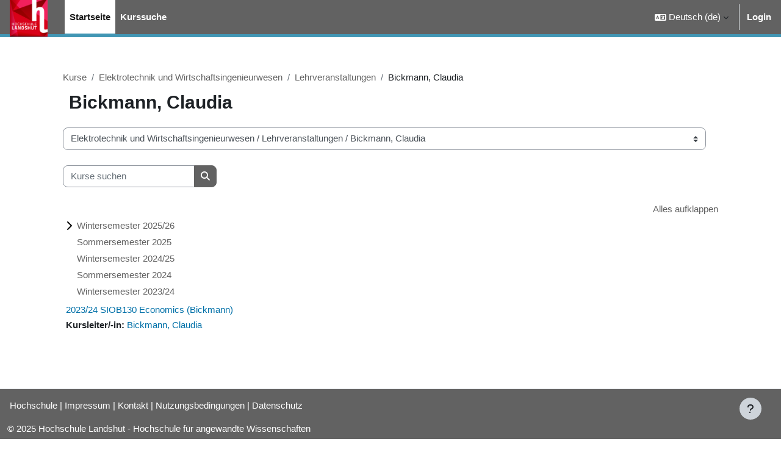

--- FILE ---
content_type: text/html; charset=utf-8
request_url: https://moodle.haw-landshut.de/course/index.php?categoryid=5982
body_size: 43783
content:
<!DOCTYPE html>

<html  dir="ltr" lang="de" xml:lang="de">
<head>
    <title>Alle Kurse | HAW-Moodle</title>
    <link rel="shortcut icon" href="https://moodle.haw-landshut.de/pluginfile.php/1/theme_boost_union/favicon/64x64/1761641154/logo_hl_neu23.png" />
    <meta http-equiv="Content-Type" content="text/html; charset=utf-8" />
<meta name="keywords" content="moodle, Alle Kurse | HAW-Moodle" />
<link rel="stylesheet" type="text/css" href="https://moodle.haw-landshut.de/theme/yui_combo.php?rollup/3.18.1/yui-moodlesimple-min.css" /><script id="firstthemesheet" type="text/css">/** Required in order to fix style inclusion problems in IE with YUI **/</script><link rel="stylesheet" type="text/css" href="https://moodle.haw-landshut.de/theme/boost_union/flavours/styles.php/boost_union/1761641154_1/2/all" />
<link rel="stylesheet" type="text/css" href="https://moodle.haw-landshut.de/course/format/onetopic/styles.php" />
<script>
//<![CDATA[
var M = {}; M.yui = {};
M.pageloadstarttime = new Date();
M.cfg = {"wwwroot":"https:\/\/moodle.haw-landshut.de","apibase":"https:\/\/moodle.haw-landshut.de\/r.php\/api","homeurl":{},"sesskey":"qub6n81P0F","sessiontimeout":"14400","sessiontimeoutwarning":1200,"themerev":"1761641154","slasharguments":1,"theme":"boost_union","iconsystemmodule":"core\/icon_system_fontawesome","jsrev":"1759151093","admin":"admin","svgicons":true,"usertimezone":"Europa\/Berlin","language":"de","courseId":1,"courseContextId":2,"contextid":736628,"contextInstanceId":5982,"langrev":1768879022,"templaterev":"1759151093","siteId":1,"userId":0};var yui1ConfigFn = function(me) {if(/-skin|reset|fonts|grids|base/.test(me.name)){me.type='css';me.path=me.path.replace(/\.js/,'.css');me.path=me.path.replace(/\/yui2-skin/,'/assets/skins/sam/yui2-skin')}};
var yui2ConfigFn = function(me) {var parts=me.name.replace(/^moodle-/,'').split('-'),component=parts.shift(),module=parts[0],min='-min';if(/-(skin|core)$/.test(me.name)){parts.pop();me.type='css';min=''}
if(module){var filename=parts.join('-');me.path=component+'/'+module+'/'+filename+min+'.'+me.type}else{me.path=component+'/'+component+'.'+me.type}};
YUI_config = {"debug":false,"base":"https:\/\/moodle.haw-landshut.de\/lib\/yuilib\/3.18.1\/","comboBase":"https:\/\/moodle.haw-landshut.de\/theme\/yui_combo.php?","combine":true,"filter":null,"insertBefore":"firstthemesheet","groups":{"yui2":{"base":"https:\/\/moodle.haw-landshut.de\/lib\/yuilib\/2in3\/2.9.0\/build\/","comboBase":"https:\/\/moodle.haw-landshut.de\/theme\/yui_combo.php?","combine":true,"ext":false,"root":"2in3\/2.9.0\/build\/","patterns":{"yui2-":{"group":"yui2","configFn":yui1ConfigFn}}},"moodle":{"name":"moodle","base":"https:\/\/moodle.haw-landshut.de\/theme\/yui_combo.php?m\/1759151093\/","combine":true,"comboBase":"https:\/\/moodle.haw-landshut.de\/theme\/yui_combo.php?","ext":false,"root":"m\/1759151093\/","patterns":{"moodle-":{"group":"moodle","configFn":yui2ConfigFn}},"filter":null,"modules":{"moodle-core-handlebars":{"condition":{"trigger":"handlebars","when":"after"}},"moodle-core-event":{"requires":["event-custom"]},"moodle-core-lockscroll":{"requires":["plugin","base-build"]},"moodle-core-maintenancemodetimer":{"requires":["base","node"]},"moodle-core-chooserdialogue":{"requires":["base","panel","moodle-core-notification"]},"moodle-core-actionmenu":{"requires":["base","event","node-event-simulate"]},"moodle-core-notification":{"requires":["moodle-core-notification-dialogue","moodle-core-notification-alert","moodle-core-notification-confirm","moodle-core-notification-exception","moodle-core-notification-ajaxexception"]},"moodle-core-notification-dialogue":{"requires":["base","node","panel","escape","event-key","dd-plugin","moodle-core-widget-focusafterclose","moodle-core-lockscroll"]},"moodle-core-notification-alert":{"requires":["moodle-core-notification-dialogue"]},"moodle-core-notification-confirm":{"requires":["moodle-core-notification-dialogue"]},"moodle-core-notification-exception":{"requires":["moodle-core-notification-dialogue"]},"moodle-core-notification-ajaxexception":{"requires":["moodle-core-notification-dialogue"]},"moodle-core-dragdrop":{"requires":["base","node","io","dom","dd","event-key","event-focus","moodle-core-notification"]},"moodle-core-blocks":{"requires":["base","node","io","dom","dd","dd-scroll","moodle-core-dragdrop","moodle-core-notification"]},"moodle-core_availability-form":{"requires":["base","node","event","event-delegate","panel","moodle-core-notification-dialogue","json"]},"moodle-course-dragdrop":{"requires":["base","node","io","dom","dd","dd-scroll","moodle-core-dragdrop","moodle-core-notification","moodle-course-coursebase","moodle-course-util"]},"moodle-course-util":{"requires":["node"],"use":["moodle-course-util-base"],"submodules":{"moodle-course-util-base":{},"moodle-course-util-section":{"requires":["node","moodle-course-util-base"]},"moodle-course-util-cm":{"requires":["node","moodle-course-util-base"]}}},"moodle-course-management":{"requires":["base","node","io-base","moodle-core-notification-exception","json-parse","dd-constrain","dd-proxy","dd-drop","dd-delegate","node-event-delegate"]},"moodle-course-categoryexpander":{"requires":["node","event-key"]},"moodle-form-shortforms":{"requires":["node","base","selector-css3","moodle-core-event"]},"moodle-form-dateselector":{"requires":["base","node","overlay","calendar"]},"moodle-question-chooser":{"requires":["moodle-core-chooserdialogue"]},"moodle-question-searchform":{"requires":["base","node"]},"moodle-availability_completion-form":{"requires":["base","node","event","moodle-core_availability-form"]},"moodle-availability_date-form":{"requires":["base","node","event","io","moodle-core_availability-form"]},"moodle-availability_grade-form":{"requires":["base","node","event","moodle-core_availability-form"]},"moodle-availability_group-form":{"requires":["base","node","event","moodle-core_availability-form"]},"moodle-availability_grouping-form":{"requires":["base","node","event","moodle-core_availability-form"]},"moodle-availability_profile-form":{"requires":["base","node","event","moodle-core_availability-form"]},"moodle-mod_assign-history":{"requires":["node","transition"]},"moodle-mod_attendance-groupfilter":{"requires":["base","node"]},"moodle-mod_quiz-questionchooser":{"requires":["moodle-core-chooserdialogue","moodle-mod_quiz-util","querystring-parse"]},"moodle-mod_quiz-autosave":{"requires":["base","node","event","event-valuechange","node-event-delegate","io-form","datatype-date-format"]},"moodle-mod_quiz-modform":{"requires":["base","node","event"]},"moodle-mod_quiz-quizbase":{"requires":["base","node"]},"moodle-mod_quiz-dragdrop":{"requires":["base","node","io","dom","dd","dd-scroll","moodle-core-dragdrop","moodle-core-notification","moodle-mod_quiz-quizbase","moodle-mod_quiz-util-base","moodle-mod_quiz-util-page","moodle-mod_quiz-util-slot","moodle-course-util"]},"moodle-mod_quiz-toolboxes":{"requires":["base","node","event","event-key","io","moodle-mod_quiz-quizbase","moodle-mod_quiz-util-slot","moodle-core-notification-ajaxexception"]},"moodle-mod_quiz-util":{"requires":["node","moodle-core-actionmenu"],"use":["moodle-mod_quiz-util-base"],"submodules":{"moodle-mod_quiz-util-base":{},"moodle-mod_quiz-util-slot":{"requires":["node","moodle-mod_quiz-util-base"]},"moodle-mod_quiz-util-page":{"requires":["node","moodle-mod_quiz-util-base"]}}},"moodle-mod_scheduler-saveseen":{"requires":["base","node","event"]},"moodle-mod_scheduler-studentlist":{"requires":["base","node","event","io"]},"moodle-mod_scheduler-delselected":{"requires":["base","node","event"]},"moodle-message_airnotifier-toolboxes":{"requires":["base","node","io"]},"moodle-block_xp-filters":{"requires":["base","node","moodle-core-dragdrop","moodle-core-notification-confirm","moodle-block_xp-rulepicker"]},"moodle-block_xp-rulepicker":{"requires":["base","node","handlebars","moodle-core-notification-dialogue"]},"moodle-block_xp-notification":{"requires":["base","node","handlebars","button-plugin","moodle-core-notification-dialogue"]},"moodle-editor_atto-editor":{"requires":["node","transition","io","overlay","escape","event","event-simulate","event-custom","node-event-html5","node-event-simulate","yui-throttle","moodle-core-notification-dialogue","moodle-editor_atto-rangy","handlebars","timers","querystring-stringify"]},"moodle-editor_atto-plugin":{"requires":["node","base","escape","event","event-outside","handlebars","event-custom","timers","moodle-editor_atto-menu"]},"moodle-editor_atto-menu":{"requires":["moodle-core-notification-dialogue","node","event","event-custom"]},"moodle-editor_atto-rangy":{"requires":[]},"moodle-report_eventlist-eventfilter":{"requires":["base","event","node","node-event-delegate","datatable","autocomplete","autocomplete-filters"]},"moodle-report_loglive-fetchlogs":{"requires":["base","event","node","io","node-event-delegate"]},"moodle-gradereport_history-userselector":{"requires":["escape","event-delegate","event-key","handlebars","io-base","json-parse","moodle-core-notification-dialogue"]},"moodle-qbank_editquestion-chooser":{"requires":["moodle-core-chooserdialogue"]},"moodle-tool_lp-dragdrop-reorder":{"requires":["moodle-core-dragdrop"]},"moodle-assignfeedback_editpdf-editor":{"requires":["base","event","node","io","graphics","json","event-move","event-resize","transition","querystring-stringify-simple","moodle-core-notification-dialog","moodle-core-notification-alert","moodle-core-notification-warning","moodle-core-notification-exception","moodle-core-notification-ajaxexception"]},"moodle-atto_accessibilitychecker-button":{"requires":["color-base","moodle-editor_atto-plugin"]},"moodle-atto_accessibilityhelper-button":{"requires":["moodle-editor_atto-plugin"]},"moodle-atto_align-button":{"requires":["moodle-editor_atto-plugin"]},"moodle-atto_bold-button":{"requires":["moodle-editor_atto-plugin"]},"moodle-atto_charmap-button":{"requires":["moodle-editor_atto-plugin"]},"moodle-atto_clear-button":{"requires":["moodle-editor_atto-plugin"]},"moodle-atto_collapse-button":{"requires":["moodle-editor_atto-plugin"]},"moodle-atto_edusharing-button":{"requires":["moodle-editor_atto-plugin"]},"moodle-atto_emojipicker-button":{"requires":["moodle-editor_atto-plugin"]},"moodle-atto_emoticon-button":{"requires":["moodle-editor_atto-plugin"]},"moodle-atto_equation-button":{"requires":["moodle-editor_atto-plugin","moodle-core-event","io","event-valuechange","tabview","array-extras"]},"moodle-atto_fontfamily-button":{"requires":["moodle-editor_atto-plugin"]},"moodle-atto_fullscreen-button":{"requires":["event-resize","moodle-editor_atto-plugin"]},"moodle-atto_h5p-button":{"requires":["moodle-editor_atto-plugin"]},"moodle-atto_html-beautify":{},"moodle-atto_html-codemirror":{"requires":["moodle-atto_html-codemirror-skin"]},"moodle-atto_html-button":{"requires":["promise","moodle-editor_atto-plugin","moodle-atto_html-beautify","moodle-atto_html-codemirror","event-valuechange"]},"moodle-atto_image-button":{"requires":["moodle-editor_atto-plugin"]},"moodle-atto_indent-button":{"requires":["moodle-editor_atto-plugin"]},"moodle-atto_italic-button":{"requires":["moodle-editor_atto-plugin"]},"moodle-atto_link-button":{"requires":["moodle-editor_atto-plugin"]},"moodle-atto_managefiles-usedfiles":{"requires":["node","escape"]},"moodle-atto_managefiles-button":{"requires":["moodle-editor_atto-plugin"]},"moodle-atto_media-button":{"requires":["moodle-editor_atto-plugin","moodle-form-shortforms"]},"moodle-atto_mediasitebutton-button":{"requires":["moodle-editor_atto-plugin","get"]},"moodle-atto_noautolink-button":{"requires":["moodle-editor_atto-plugin"]},"moodle-atto_orderedlist-button":{"requires":["moodle-editor_atto-plugin"]},"moodle-atto_recordrtc-button":{"requires":["moodle-editor_atto-plugin","moodle-atto_recordrtc-recording"]},"moodle-atto_recordrtc-recording":{"requires":["moodle-atto_recordrtc-button"]},"moodle-atto_rtl-button":{"requires":["moodle-editor_atto-plugin"]},"moodle-atto_strike-button":{"requires":["moodle-editor_atto-plugin"]},"moodle-atto_subscript-button":{"requires":["moodle-editor_atto-plugin"]},"moodle-atto_superscript-button":{"requires":["moodle-editor_atto-plugin"]},"moodle-atto_table-button":{"requires":["moodle-editor_atto-plugin","moodle-editor_atto-menu","event","event-valuechange"]},"moodle-atto_title-button":{"requires":["moodle-editor_atto-plugin"]},"moodle-atto_underline-button":{"requires":["moodle-editor_atto-plugin"]},"moodle-atto_undo-button":{"requires":["moodle-editor_atto-plugin"]},"moodle-atto_unorderedlist-button":{"requires":["moodle-editor_atto-plugin"]},"moodle-atto_wiris-button":{"requires":["moodle-editor_atto-plugin","get"]}}},"gallery":{"name":"gallery","base":"https:\/\/moodle.haw-landshut.de\/lib\/yuilib\/gallery\/","combine":true,"comboBase":"https:\/\/moodle.haw-landshut.de\/theme\/yui_combo.php?","ext":false,"root":"gallery\/1759151093\/","patterns":{"gallery-":{"group":"gallery"}}}},"modules":{"core_filepicker":{"name":"core_filepicker","fullpath":"https:\/\/moodle.haw-landshut.de\/lib\/javascript.php\/1759151093\/repository\/filepicker.js","requires":["base","node","node-event-simulate","json","async-queue","io-base","io-upload-iframe","io-form","yui2-treeview","panel","cookie","datatable","datatable-sort","resize-plugin","dd-plugin","escape","moodle-core_filepicker","moodle-core-notification-dialogue"]},"core_comment":{"name":"core_comment","fullpath":"https:\/\/moodle.haw-landshut.de\/lib\/javascript.php\/1759151093\/comment\/comment.js","requires":["base","io-base","node","json","yui2-animation","overlay","escape"]}},"logInclude":[],"logExclude":[],"logLevel":null};
M.yui.loader = {modules: {}};

//]]>
</script>

<meta name="robots" content="noindex" />
    <meta name="viewport" content="width=device-width, initial-scale=1.0">
</head>
<body  id="page-course-index-category" class="format-site limitedwidth  path-course path-course-index chrome dir-ltr lang-de yui-skin-sam yui3-skin-sam moodle-haw-landshut-de pagelayout-coursecategory course-1 context-736628 category-5982 notloggedin theme uses-drawers nocourseindexcmicons flavour-2 theme_boost-union-footerbuttondesktop">
<div class="toast-wrapper mx-auto py-0 fixed-top" role="status" aria-live="polite"></div>
<div id="page-wrapper" class="d-print-block">

    <div>
    <a class="sr-only sr-only-focusable" href="#maincontent">Zum Hauptinhalt</a>
</div><script src="https://moodle.haw-landshut.de/lib/javascript.php/1759151093/lib/polyfills/polyfill.js"></script>
<script src="https://moodle.haw-landshut.de/theme/yui_combo.php?rollup/3.18.1/yui-moodlesimple-min.js"></script><script src="https://moodle.haw-landshut.de/lib/javascript.php/1759151093/lib/javascript-static.js"></script>
<script>
//<![CDATA[
document.body.className += ' jsenabled';
//]]>
</script>



    
    <nav class="navbar fixed-top navbar-light bg-white navbar-expand " aria-label="Site-Navigation">
        <div class="container-fluid">
            <button class="navbar-toggler aabtn d-block d-md-none px-1 my-1 border-0" data-toggler="drawers" data-action="toggle" data-target="theme_boost-drawers-primary">
                <span class="navbar-toggler-icon"></span>
                <span class="sr-only">Website-Übersicht</span>
            </button>
    
            <a href="https://moodle.haw-landshut.de/" class="navbar-brand align-items-center m-0 me-4 p-0 aabtn   d-none d-md-flex  ">
    
                    <img src="https://moodle.haw-landshut.de/pluginfile.php/1/theme_boost_union/logocompact/300x300/1761641154/HL_BM_72dpi%283%29.jpg" class="logo me-1" alt="HAW-Moodle">
            </a>
                <div class="primary-navigation">
                    <nav class="moremenu navigation">
                        <ul id="moremenu-696f1668407e8-navbar-nav" role="menubar" class="nav more-nav navbar-nav">
                                        <li data-key="home" class="nav-item " role="none" data-forceintomoremenu="false">
                                                    <a role="menuitem" class="nav-link  active "
                                                        href="https://moodle.haw-landshut.de/"
                                                        
                                                        
                                                        aria-current="true"
                                                        data-disableactive="true"
                                                        
                                                    >
                                                        Startseite
                                                    </a>
                                        </li>
                                        <li data-key="" class="nav-item " role="none" data-forceintomoremenu="false">
                                                    <a role="menuitem" class="nav-link   "
                                                        href="https://moodle.haw-landshut.de/course/search.php"
                                                        
                                                        
                                                        
                                                        data-disableactive="true"
                                                        tabindex="-1"
                                                    >
                                                        Kurssuche
                                                    </a>
                                        </li>
                                <li role="none" class="nav-item dropdown dropdownmoremenu d-none" data-region="morebutton">
                                    <a class="dropdown-toggle nav-link " href="#" id="moremenu-dropdown-696f1668407e8" role="menuitem" data-toggle="dropdown" aria-haspopup="true" aria-expanded="false" tabindex="-1">
                                        Mehr
                                    </a>
                                    <ul class="dropdown-menu dropdown-menu-left" data-region="moredropdown" aria-labelledby="moremenu-dropdown-696f1668407e8" role="menu">
                                    </ul>
                                </li>
                        </ul>
                    </nav>
                </div>
    
            <ul class="navbar-nav d-none d-md-flex my-1 px-1">
                <!-- page_heading_menu -->
                
            </ul>
    
            <div id="usernavigation" class="navbar-nav ms-auto h-100">
                    <div class="langmenu">
                        <div class="dropdown show">
                            <a href="#" role="button" id="lang-menu-toggle" data-toggle="dropdown" aria-label="Sprache" aria-haspopup="true" aria-controls="lang-action-menu" class="btn dropdown-toggle">
                                <i class="icon fa fa-language fa-fw me-1" aria-hidden="true"></i>
                                <span class="langbutton">
                                    Deutsch ‎(de)‎
                                </span>
                                <b class="caret"></b>
                            </a>
                            <div role="menu" aria-labelledby="lang-menu-toggle" id="lang-action-menu" class="dropdown-menu dropdown-menu-right">
                                        <a href="#" class="dropdown-item ps-5" role="menuitem" aria-current="true"
                                                >
                                            Deutsch ‎(de)‎
                                        </a>
                                        <a href="https://moodle.haw-landshut.de/course/index.php?categoryid=5982&amp;lang=en" class="dropdown-item ps-5" role="menuitem" 
                                                lang="en" >
                                            English ‎(en)‎
                                        </a>
                            </div>
                        </div>
                    </div>
                    <div class="divider border-start h-75 align-self-center mx-1"></div>
                
                <div class="d-flex align-items-stretch usermenu-container" data-region="usermenu">
                        <div class="usermenu">
                                <span class="login ps-2">
                                        <a href="https://moodle.haw-landshut.de/login/index.php">Login</a>
                                </span>
                        </div>
                </div>
                
    
            </div>
        </div>
    </nav>
    
<div  class="drawer   drawer-left  drawer-primary d-print-none not-initialized" data-region="fixed-drawer" id="theme_boost-drawers-primary" data-preference="" data-state="show-drawer-primary" data-forceopen="0" data-close-on-resize="1">
    <div class="drawerheader">
        <button
            class="btn drawertoggle icon-no-margin hidden"
            data-toggler="drawers"
            data-action="closedrawer"
            data-target="theme_boost-drawers-primary"
            data-toggle="tooltip"
            data-placement="right"
            title="Leiste schließen"
        >
            <i class="icon fa fa-xmark fa-fw " aria-hidden="true"  ></i>
        </button>
        <a
            href="https://moodle.haw-landshut.de/"
            title="HAW-Moodle"
            data-region="site-home-link"
            class="aabtn text-reset d-flex align-items-center py-1 h-100 d-md-none"
        >
                        <img src="https://moodle.haw-landshut.de/pluginfile.php/1/theme_boost_union/logocompact/300x300/1761641154/HL_BM_72dpi%283%29.jpg" class="logo py-1 h-100" alt="HAW-Moodle">

        </a>
        <div class="drawerheadercontent hidden">
            
        </div>
    </div>
    <div class="drawercontent drag-container" data-usertour="scroller">
                <div class="list-group">
                <a href="https://moodle.haw-landshut.de/"  class=" list-group-item list-group-item-action active " aria-current="true" >
                    Startseite
                </a>
                <a href="https://moodle.haw-landshut.de/course/search.php"  class=" list-group-item list-group-item-action  "  >
                    Kurssuche
                </a>
        </div>

    </div>
</div>


    <div id="page" data-region="mainpage" data-usertour="scroller" class="drawers   drag-container">



        <div class="main-inner-wrapper main-inner-outside-none main-inner-outside-nextmaincontent">

        <div id="topofscroll" class="main-inner">
            <div class="drawer-toggles d-flex">
            </div>
            
            
            <header id="page-header" class="header-maxwidth d-print-none">
    <div class="w-100">
        <div class="d-flex flex-wrap">
            <div id="page-navbar">
                <nav aria-label="Navigationsleiste">
    <ol class="breadcrumb">
                <li class="breadcrumb-item">
                    <a href="https://moodle.haw-landshut.de/course/index.php"
                        
                        
                        
                    >
                        Kurse
                    </a>
                </li>
        
                <li class="breadcrumb-item">
                    <a href="https://moodle.haw-landshut.de/course/index.php?categoryid=2"
                        
                        
                        
                    >
                        Elektrotechnik und Wirtschaftsingenieurwesen
                    </a>
                </li>
        
                <li class="breadcrumb-item">
                    <a href="https://moodle.haw-landshut.de/course/index.php?categoryid=12"
                        
                        
                        
                    >
                        Lehrveranstaltungen
                    </a>
                </li>
        
                <li class="breadcrumb-item">
                    <span >
                        Bickmann, Claudia
                    </span>
                </li>
        </ol>
</nav>
            </div>
            <div class="ms-auto d-flex">
                
            </div>
            <div id="course-header">
                
            </div>
        </div>
                <div class="d-flex align-items-center">
                        <div class="me-auto">
                            <div class="page-context-header d-flex align-items-center mb-2">
    <div class="page-header-headings">
        <h1 class="h2 mb-0">Bickmann, Claudia</h1>
    </div>
</div>
                        </div>
                    <div class="header-actions-container ms-auto" data-region="header-actions-container">
                    </div>
                </div>
    </div>
</header>
            <div id="page-content" class="pb-3 d-print-block">
                <div id="region-main-box">
                    <div id="region-main">

                        <span class="notifications" id="user-notifications"></span>
                        
                        <div role="main"><span id="maincontent"></span><span></span><div class="container-fluid tertiary-navigation" id="action_bar">
    <div class="row">
            <div class="navitem">
                <div class="urlselect text-truncate w-100">
                    <form method="post" action="https://moodle.haw-landshut.de/course/jumpto.php" class="d-flex flex-wrap align-items-center" id="url_select_f696f16682e6011">
                        <input type="hidden" name="sesskey" value="qub6n81P0F">
                            <label for="url_select696f16682e6012" class="sr-only">
                                Kursbereiche
                            </label>
                        <select  id="url_select696f16682e6012" class="custom-select urlselect text-truncate w-100" name="jump"
                                 >
                                    <option value="/course/index.php?categoryid=1"  >Betriebswirtschaft - Business School</option>
                                    <option value="/course/index.php?categoryid=9"  >Betriebswirtschaft - Business School / Fakultät intern / Vorbereitung </option>
                                    <option value="/course/index.php?categoryid=1676"  >Betriebswirtschaft - Business School / Fakultät intern / Vorbereitung  / Gruppeneinteilung</option>
                                    <option value="/course/index.php?categoryid=2357"  >Betriebswirtschaft - Business School / Fakultät intern / Vorbereitung  / M, Prof. Dr. </option>
                                    <option value="/course/index.php?categoryid=10"  >Betriebswirtschaft - Business School / Lehrveranstaltungen</option>
                                    <option value="/course/index.php?categoryid=58"  >Betriebswirtschaft - Business School / Lehrveranstaltungen / Barth, Katrin</option>
                                    <option value="/course/index.php?categoryid=8075"  >Betriebswirtschaft - Business School / Lehrveranstaltungen / Barth, Katrin / Wintersemester 2025/2026</option>
                                    <option value="/course/index.php?categoryid=7214"  >Betriebswirtschaft - Business School / Lehrveranstaltungen / Barth, Katrin / Sommersemester 2025</option>
                                    <option value="/course/index.php?categoryid=6604"  >Betriebswirtschaft - Business School / Lehrveranstaltungen / Barth, Katrin / Wintersemester 2024/25</option>
                                    <option value="/course/index.php?categoryid=5999"  >Betriebswirtschaft - Business School / Lehrveranstaltungen / Barth, Katrin / Sommersemester 2024</option>
                                    <option value="/course/index.php?categoryid=5403"  >Betriebswirtschaft - Business School / Lehrveranstaltungen / Barth, Katrin / Wintersemester 2023/24</option>
                                    <option value="/course/index.php?categoryid=342"  >Betriebswirtschaft - Business School / Lehrveranstaltungen / Borchardt, Heidrun</option>
                                    <option value="/course/index.php?categoryid=859"  >Betriebswirtschaft - Business School / Lehrveranstaltungen / Bücherl, Ursula</option>
                                    <option value="/course/index.php?categoryid=7216"  >Betriebswirtschaft - Business School / Lehrveranstaltungen / Bücherl, Ursula / Sommersemester 2025</option>
                                    <option value="/course/index.php?categoryid=6606"  >Betriebswirtschaft - Business School / Lehrveranstaltungen / Bücherl, Ursula / Wintersemester 2024/25</option>
                                    <option value="/course/index.php?categoryid=6003"  >Betriebswirtschaft - Business School / Lehrveranstaltungen / Bücherl, Ursula / Sommersemester 2024</option>
                                    <option value="/course/index.php?categoryid=5406"  >Betriebswirtschaft - Business School / Lehrveranstaltungen / Bücherl, Ursula / Wintersemester 2023/24</option>
                                    <option value="/course/index.php?categoryid=5077"  >Betriebswirtschaft - Business School / Lehrveranstaltungen / Bücherl, Ursula / Sommersemester 2023</option>
                                    <option value="/course/index.php?categoryid=793"  >Betriebswirtschaft - Business School / Lehrveranstaltungen / Bürker, Prof. Dr. Michael</option>
                                    <option value="/course/index.php?categoryid=8040"  >Betriebswirtschaft - Business School / Lehrveranstaltungen / Bürker, Prof. Dr. Michael / Wintersemester 2025/26</option>
                                    <option value="/course/index.php?categoryid=7217"  >Betriebswirtschaft - Business School / Lehrveranstaltungen / Bürker, Prof. Dr. Michael / Sommersemester 2025</option>
                                    <option value="/course/index.php?categoryid=6607"  >Betriebswirtschaft - Business School / Lehrveranstaltungen / Bürker, Prof. Dr. Michael / Wintersemester 2024/25</option>
                                    <option value="/course/index.php?categoryid=6004"  >Betriebswirtschaft - Business School / Lehrveranstaltungen / Bürker, Prof. Dr. Michael / Sommersemester 2024</option>
                                    <option value="/course/index.php?categoryid=5407"  >Betriebswirtschaft - Business School / Lehrveranstaltungen / Bürker, Prof. Dr. Michael / Wintersemester 2023/24</option>
                                    <option value="/course/index.php?categoryid=5078"  >Betriebswirtschaft - Business School / Lehrveranstaltungen / Bürker, Prof. Dr. Michael / Sommersemester 2023</option>
                                    <option value="/course/index.php?categoryid=7787"  >Betriebswirtschaft - Business School / Lehrveranstaltungen / Capen-Housley, Catherine</option>
                                    <option value="/course/index.php?categoryid=7788"  >Betriebswirtschaft - Business School / Lehrveranstaltungen / Capen-Housley, Catherine / Sommersemester 2025</option>
                                    <option value="/course/index.php?categoryid=5372"  >Betriebswirtschaft - Business School / Lehrveranstaltungen / Deller, Michael</option>
                                    <option value="/course/index.php?categoryid=8041"  >Betriebswirtschaft - Business School / Lehrveranstaltungen / Deller, Michael / Wintersemester 2025/26</option>
                                    <option value="/course/index.php?categoryid=7218"  >Betriebswirtschaft - Business School / Lehrveranstaltungen / Deller, Michael / Sommersemester 2025</option>
                                    <option value="/course/index.php?categoryid=6601"  >Betriebswirtschaft - Business School / Lehrveranstaltungen / Deller, Michael / Wintersemester 2024/25</option>
                                    <option value="/course/index.php?categoryid=6005"  >Betriebswirtschaft - Business School / Lehrveranstaltungen / Deller, Michael / Sommersemester 2024</option>
                                    <option value="/course/index.php?categoryid=5408"  >Betriebswirtschaft - Business School / Lehrveranstaltungen / Deller, Michael / Wintersemester 2023/24</option>
                                    <option value="/course/index.php?categoryid=5373"  >Betriebswirtschaft - Business School / Lehrveranstaltungen / Deller, Michael / Sommersemester 2023</option>
                                    <option value="/course/index.php?categoryid=39"  >Betriebswirtschaft - Business School / Lehrveranstaltungen / Dieses, Prof. Dr. Patrick</option>
                                    <option value="/course/index.php?categoryid=8030"  >Betriebswirtschaft - Business School / Lehrveranstaltungen / Dieses, Prof. Dr. Patrick / Wintersemester 2025/26</option>
                                    <option value="/course/index.php?categoryid=7219"  >Betriebswirtschaft - Business School / Lehrveranstaltungen / Dieses, Prof. Dr. Patrick / Sommersemester 2025</option>
                                    <option value="/course/index.php?categoryid=6608"  >Betriebswirtschaft - Business School / Lehrveranstaltungen / Dieses, Prof. Dr. Patrick / Wintersemester 2024/25</option>
                                    <option value="/course/index.php?categoryid=6006"  >Betriebswirtschaft - Business School / Lehrveranstaltungen / Dieses, Prof. Dr. Patrick / Sommersemester 2024</option>
                                    <option value="/course/index.php?categoryid=5409"  >Betriebswirtschaft - Business School / Lehrveranstaltungen / Dieses, Prof. Dr. Patrick / Wintersemester 2023/24</option>
                                    <option value="/course/index.php?categoryid=5079"  >Betriebswirtschaft - Business School / Lehrveranstaltungen / Dieses, Prof. Dr. Patrick / Sommersemester 2023</option>
                                    <option value="/course/index.php?categoryid=1222"  >Betriebswirtschaft - Business School / Lehrveranstaltungen / Drasdo, Fabian</option>
                                    <option value="/course/index.php?categoryid=7220"  >Betriebswirtschaft - Business School / Lehrveranstaltungen / Drasdo, Fabian / Sommersemester 2025</option>
                                    <option value="/course/index.php?categoryid=6609"  >Betriebswirtschaft - Business School / Lehrveranstaltungen / Drasdo, Fabian / Wintersemester 2024/25</option>
                                    <option value="/course/index.php?categoryid=6007"  >Betriebswirtschaft - Business School / Lehrveranstaltungen / Drasdo, Fabian / Sommersemester 2024</option>
                                    <option value="/course/index.php?categoryid=5410"  >Betriebswirtschaft - Business School / Lehrveranstaltungen / Drasdo, Fabian / Wintersemester 2023/24</option>
                                    <option value="/course/index.php?categoryid=5080"  >Betriebswirtschaft - Business School / Lehrveranstaltungen / Drasdo, Fabian / Sommersemester 2023</option>
                                    <option value="/course/index.php?categoryid=59"  >Betriebswirtschaft - Business School / Lehrveranstaltungen / Dumser, Margit</option>
                                    <option value="/course/index.php?categoryid=7221"  >Betriebswirtschaft - Business School / Lehrveranstaltungen / Dumser, Margit / Sommersemester 2025</option>
                                    <option value="/course/index.php?categoryid=6610"  >Betriebswirtschaft - Business School / Lehrveranstaltungen / Dumser, Margit / Wintersemester 2024/25</option>
                                    <option value="/course/index.php?categoryid=6008"  >Betriebswirtschaft - Business School / Lehrveranstaltungen / Dumser, Margit / Sommersemester 2024</option>
                                    <option value="/course/index.php?categoryid=5411"  >Betriebswirtschaft - Business School / Lehrveranstaltungen / Dumser, Margit / Wintersemester 2023/24</option>
                                    <option value="/course/index.php?categoryid=7811"  >Betriebswirtschaft - Business School / Lehrveranstaltungen / Fischer, Prof. Dr. Josef</option>
                                    <option value="/course/index.php?categoryid=8042"  >Betriebswirtschaft - Business School / Lehrveranstaltungen / Fischer, Prof. Dr. Josef / Wintersemester 2025/26</option>
                                    <option value="/course/index.php?categoryid=7816"  >Betriebswirtschaft - Business School / Lehrveranstaltungen / Fischer, Prof. Dr. Josef / Sommersemester 2025</option>
                                    <option value="/course/index.php?categoryid=40"  >Betriebswirtschaft - Business School / Lehrveranstaltungen / Fischer, Prof. Dr. Marcus </option>
                                    <option value="/course/index.php?categoryid=8043"  >Betriebswirtschaft - Business School / Lehrveranstaltungen / Fischer, Prof. Dr. Marcus  / Wintersemester 2025/26</option>
                                    <option value="/course/index.php?categoryid=7224"  >Betriebswirtschaft - Business School / Lehrveranstaltungen / Fischer, Prof. Dr. Marcus  / Sommersemester 2025</option>
                                    <option value="/course/index.php?categoryid=6613"  >Betriebswirtschaft - Business School / Lehrveranstaltungen / Fischer, Prof. Dr. Marcus  / Wintersemester 2024/25</option>
                                    <option value="/course/index.php?categoryid=6011"  >Betriebswirtschaft - Business School / Lehrveranstaltungen / Fischer, Prof. Dr. Marcus  / Sommersemester 2024</option>
                                    <option value="/course/index.php?categoryid=5414"  >Betriebswirtschaft - Business School / Lehrveranstaltungen / Fischer, Prof. Dr. Marcus  / Wintersemester 2023/24</option>
                                    <option value="/course/index.php?categoryid=5084"  >Betriebswirtschaft - Business School / Lehrveranstaltungen / Fischer, Prof. Dr. Marcus  / Sommersemester 2023</option>
                                    <option value="/course/index.php?categoryid=7833"  >Betriebswirtschaft - Business School / Lehrveranstaltungen / Flügel, Anna</option>
                                    <option value="/course/index.php?categoryid=7834"  >Betriebswirtschaft - Business School / Lehrveranstaltungen / Flügel, Anna / Sommersemester 2025</option>
                                    <option value="/course/index.php?categoryid=41"  >Betriebswirtschaft - Business School / Lehrveranstaltungen / Greipl, Prof. Dr. Dieter</option>
                                    <option value="/course/index.php?categoryid=7226"  >Betriebswirtschaft - Business School / Lehrveranstaltungen / Greipl, Prof. Dr. Dieter / Sommersemester 2025</option>
                                    <option value="/course/index.php?categoryid=6615"  >Betriebswirtschaft - Business School / Lehrveranstaltungen / Greipl, Prof. Dr. Dieter / Wintersemester 2024/25</option>
                                    <option value="/course/index.php?categoryid=6013"  >Betriebswirtschaft - Business School / Lehrveranstaltungen / Greipl, Prof. Dr. Dieter / Sommersemester 2024</option>
                                    <option value="/course/index.php?categoryid=5416"  >Betriebswirtschaft - Business School / Lehrveranstaltungen / Greipl, Prof. Dr. Dieter / Wintersemester 2023/24</option>
                                    <option value="/course/index.php?categoryid=5086"  >Betriebswirtschaft - Business School / Lehrveranstaltungen / Greipl, Prof. Dr. Dieter / Sommersemester 2023</option>
                                    <option value="/course/index.php?categoryid=42"  >Betriebswirtschaft - Business School / Lehrveranstaltungen / Gronover, Prof. Dr. Sandra</option>
                                    <option value="/course/index.php?categoryid=8044"  >Betriebswirtschaft - Business School / Lehrveranstaltungen / Gronover, Prof. Dr. Sandra / Wintersemester 2025/26</option>
                                    <option value="/course/index.php?categoryid=7227"  >Betriebswirtschaft - Business School / Lehrveranstaltungen / Gronover, Prof. Dr. Sandra / Sommersemester 2025</option>
                                    <option value="/course/index.php?categoryid=6616"  >Betriebswirtschaft - Business School / Lehrveranstaltungen / Gronover, Prof. Dr. Sandra / Wintersemester 2024/25</option>
                                    <option value="/course/index.php?categoryid=5992"  >Betriebswirtschaft - Business School / Lehrveranstaltungen / Gronover, Prof. Dr. Sandra / Sommersemester 2024</option>
                                    <option value="/course/index.php?categoryid=5417"  >Betriebswirtschaft - Business School / Lehrveranstaltungen / Gronover, Prof. Dr. Sandra / Wintersemester 2023/24</option>
                                    <option value="/course/index.php?categoryid=5087"  >Betriebswirtschaft - Business School / Lehrveranstaltungen / Gronover, Prof. Dr. Sandra / Sommersemester 2023</option>
                                    <option value="/course/index.php?categoryid=43"  >Betriebswirtschaft - Business School / Lehrveranstaltungen / Gumbsheimer, Prof. Dr. Michael</option>
                                    <option value="/course/index.php?categoryid=7228"  >Betriebswirtschaft - Business School / Lehrveranstaltungen / Gumbsheimer, Prof. Dr. Michael / Sommersemester 2025</option>
                                    <option value="/course/index.php?categoryid=6617"  >Betriebswirtschaft - Business School / Lehrveranstaltungen / Gumbsheimer, Prof. Dr. Michael / Wintersemester 2024/25</option>
                                    <option value="/course/index.php?categoryid=6015"  >Betriebswirtschaft - Business School / Lehrveranstaltungen / Gumbsheimer, Prof. Dr. Michael / Sommersemester 2024</option>
                                    <option value="/course/index.php?categoryid=5418"  >Betriebswirtschaft - Business School / Lehrveranstaltungen / Gumbsheimer, Prof. Dr. Michael / Wintersemester 2023/24</option>
                                    <option value="/course/index.php?categoryid=5088"  >Betriebswirtschaft - Business School / Lehrveranstaltungen / Gumbsheimer, Prof. Dr. Michael / Sommersemester 2023</option>
                                    <option value="/course/index.php?categoryid=341"  >Betriebswirtschaft - Business School / Lehrveranstaltungen / Haemmerl, Dr. Alfons</option>
                                    <option value="/course/index.php?categoryid=7229"  >Betriebswirtschaft - Business School / Lehrveranstaltungen / Haemmerl, Dr. Alfons / Sommersemester 2025</option>
                                    <option value="/course/index.php?categoryid=6618"  >Betriebswirtschaft - Business School / Lehrveranstaltungen / Haemmerl, Dr. Alfons / Wintersemester 2024/25</option>
                                    <option value="/course/index.php?categoryid=6016"  >Betriebswirtschaft - Business School / Lehrveranstaltungen / Haemmerl, Dr. Alfons / Sommersemester 2024</option>
                                    <option value="/course/index.php?categoryid=5419"  >Betriebswirtschaft - Business School / Lehrveranstaltungen / Haemmerl, Dr. Alfons / Wintersemester 2023/24</option>
                                    <option value="/course/index.php?categoryid=5089"  >Betriebswirtschaft - Business School / Lehrveranstaltungen / Haemmerl, Dr. Alfons / Sommersemester 2023</option>
                                    <option value="/course/index.php?categoryid=6551"  >Betriebswirtschaft - Business School / Lehrveranstaltungen / Harrington, Prof. Dr. Charles</option>
                                    <option value="/course/index.php?categoryid=7230"  >Betriebswirtschaft - Business School / Lehrveranstaltungen / Harrington, Prof. Dr. Charles / Sommersemester 2025</option>
                                    <option value="/course/index.php?categoryid=6619"  >Betriebswirtschaft - Business School / Lehrveranstaltungen / Harrington, Prof. Dr. Charles / Wintersemester 2024/25</option>
                                    <option value="/course/index.php?categoryid=6553"  >Betriebswirtschaft - Business School / Lehrveranstaltungen / Harrington, Prof. Dr. Charles / Sommersemester 2024</option>
                                    <option value="/course/index.php?categoryid=5977"  >Betriebswirtschaft - Business School / Lehrveranstaltungen / Hau, Prof. Dr. Robin</option>
                                    <option value="/course/index.php?categoryid=8045"  >Betriebswirtschaft - Business School / Lehrveranstaltungen / Hau, Prof. Dr. Robin / Wintersemester 2025/26</option>
                                    <option value="/course/index.php?categoryid=7232"  >Betriebswirtschaft - Business School / Lehrveranstaltungen / Hau, Prof. Dr. Robin / Sommersemester 2025</option>
                                    <option value="/course/index.php?categoryid=7151"  >Betriebswirtschaft - Business School / Lehrveranstaltungen / Hau, Prof. Dr. Robin / Wintersemester 2024/25</option>
                                    <option value="/course/index.php?categoryid=6018"  >Betriebswirtschaft - Business School / Lehrveranstaltungen / Hau, Prof. Dr. Robin / Sommersemester 2024</option>
                                    <option value="/course/index.php?categoryid=5978"  >Betriebswirtschaft - Business School / Lehrveranstaltungen / Hau, Prof. Dr. Robin / Wintersemester 2023/24</option>
                                    <option value="/course/index.php?categoryid=44"  >Betriebswirtschaft - Business School / Lehrveranstaltungen / Jaeger, Prof. Dr. Burkhard</option>
                                    <option value="/course/index.php?categoryid=7795"  >Betriebswirtschaft - Business School / Lehrveranstaltungen / Jaeger, Prof. Dr. Burkhard / Wintersemester 2025/26</option>
                                    <option value="/course/index.php?categoryid=7234"  >Betriebswirtschaft - Business School / Lehrveranstaltungen / Jaeger, Prof. Dr. Burkhard / Sommersemester 2025</option>
                                    <option value="/course/index.php?categoryid=6622"  >Betriebswirtschaft - Business School / Lehrveranstaltungen / Jaeger, Prof. Dr. Burkhard / Wintersemester 2024/25</option>
                                    <option value="/course/index.php?categoryid=6022"  >Betriebswirtschaft - Business School / Lehrveranstaltungen / Jaeger, Prof. Dr. Burkhard / Sommersemester 2024</option>
                                    <option value="/course/index.php?categoryid=5423"  >Betriebswirtschaft - Business School / Lehrveranstaltungen / Jaeger, Prof. Dr. Burkhard / Wintersemester 2023/24</option>
                                    <option value="/course/index.php?categoryid=5093"  >Betriebswirtschaft - Business School / Lehrveranstaltungen / Jaeger, Prof. Dr. Burkhard / Sommersemester 2023</option>
                                    <option value="/course/index.php?categoryid=5398"  >Betriebswirtschaft - Business School / Lehrveranstaltungen / Kelz, Dr. Andreas</option>
                                    <option value="/course/index.php?categoryid=7236"  >Betriebswirtschaft - Business School / Lehrveranstaltungen / Kelz, Dr. Andreas / Sommersemester 2025</option>
                                    <option value="/course/index.php?categoryid=6623"  >Betriebswirtschaft - Business School / Lehrveranstaltungen / Kelz, Dr. Andreas / Wintersemester 2024/25</option>
                                    <option value="/course/index.php?categoryid=6023"  >Betriebswirtschaft - Business School / Lehrveranstaltungen / Kelz, Dr. Andreas / Sommersemester 2024</option>
                                    <option value="/course/index.php?categoryid=5424"  >Betriebswirtschaft - Business School / Lehrveranstaltungen / Kelz, Dr. Andreas / Wintersemester 2023/24</option>
                                    <option value="/course/index.php?categoryid=5399"  >Betriebswirtschaft - Business School / Lehrveranstaltungen / Kelz, Dr. Andreas / Sommersemester 2023</option>
                                    <option value="/course/index.php?categoryid=5400"  >Betriebswirtschaft - Business School / Lehrveranstaltungen / Kischporski, PD Mario</option>
                                    <option value="/course/index.php?categoryid=7237"  >Betriebswirtschaft - Business School / Lehrveranstaltungen / Kischporski, PD Mario / Sommersemester 2025</option>
                                    <option value="/course/index.php?categoryid=6624"  >Betriebswirtschaft - Business School / Lehrveranstaltungen / Kischporski, PD Mario / Wintersemester 2024/25</option>
                                    <option value="/course/index.php?categoryid=6024"  >Betriebswirtschaft - Business School / Lehrveranstaltungen / Kischporski, PD Mario / Sommersemester 2024</option>
                                    <option value="/course/index.php?categoryid=5425"  >Betriebswirtschaft - Business School / Lehrveranstaltungen / Kischporski, PD Mario / Wintersemester 2023/24</option>
                                    <option value="/course/index.php?categoryid=5401"  >Betriebswirtschaft - Business School / Lehrveranstaltungen / Kischporski, PD Mario / Sommersemester 2023</option>
                                    <option value="/course/index.php?categoryid=8038"  >Betriebswirtschaft - Business School / Lehrveranstaltungen / Kolbeck, Maike</option>
                                    <option value="/course/index.php?categoryid=8046"  >Betriebswirtschaft - Business School / Lehrveranstaltungen / Kolbeck, Maike / Wintersemester 2025/26</option>
                                    <option value="/course/index.php?categoryid=5366"  >Betriebswirtschaft - Business School / Lehrveranstaltungen / Krieger, Prof. Dr. Tina</option>
                                    <option value="/course/index.php?categoryid=8047"  >Betriebswirtschaft - Business School / Lehrveranstaltungen / Krieger, Prof. Dr. Tina / Wintersemester 2025/26</option>
                                    <option value="/course/index.php?categoryid=7240"  >Betriebswirtschaft - Business School / Lehrveranstaltungen / Krieger, Prof. Dr. Tina / Sommersemester 2025</option>
                                    <option value="/course/index.php?categoryid=6626"  >Betriebswirtschaft - Business School / Lehrveranstaltungen / Krieger, Prof. Dr. Tina / Wintersemester 2024/25</option>
                                    <option value="/course/index.php?categoryid=6026"  >Betriebswirtschaft - Business School / Lehrveranstaltungen / Krieger, Prof. Dr. Tina / Sommersemester 2024</option>
                                    <option value="/course/index.php?categoryid=5427"  >Betriebswirtschaft - Business School / Lehrveranstaltungen / Krieger, Prof. Dr. Tina / Wintersemester 2023/24</option>
                                    <option value="/course/index.php?categoryid=5367"  >Betriebswirtschaft - Business School / Lehrveranstaltungen / Krieger, Prof. Dr. Tina / Sommersemester 2023</option>
                                    <option value="/course/index.php?categoryid=45"  >Betriebswirtschaft - Business School / Lehrveranstaltungen / Kumpf, Prof. Dr. Alexander</option>
                                    <option value="/course/index.php?categoryid=8048"  >Betriebswirtschaft - Business School / Lehrveranstaltungen / Kumpf, Prof. Dr. Alexander / Wintersemester 2025/26</option>
                                    <option value="/course/index.php?categoryid=7241"  >Betriebswirtschaft - Business School / Lehrveranstaltungen / Kumpf, Prof. Dr. Alexander / Sommersemester 2025</option>
                                    <option value="/course/index.php?categoryid=6627"  >Betriebswirtschaft - Business School / Lehrveranstaltungen / Kumpf, Prof. Dr. Alexander / Wintersemester 2024/25</option>
                                    <option value="/course/index.php?categoryid=6027"  >Betriebswirtschaft - Business School / Lehrveranstaltungen / Kumpf, Prof. Dr. Alexander / Sommersemester 2024</option>
                                    <option value="/course/index.php?categoryid=5428"  >Betriebswirtschaft - Business School / Lehrveranstaltungen / Kumpf, Prof. Dr. Alexander / Wintersemester 2023/24</option>
                                    <option value="/course/index.php?categoryid=5095"  >Betriebswirtschaft - Business School / Lehrveranstaltungen / Kumpf, Prof. Dr. Alexander / Sommersemester 2023</option>
                                    <option value="/course/index.php?categoryid=2105"  >Betriebswirtschaft - Business School / Lehrveranstaltungen / Labanauskaite, Daiva Dr. &amp; Zuperkiene, Erika</option>
                                    <option value="/course/index.php?categoryid=7242"  >Betriebswirtschaft - Business School / Lehrveranstaltungen / Labanauskaite, Daiva Dr. &amp; Zuperkiene, Erika / Sommersemester 2025</option>
                                    <option value="/course/index.php?categoryid=6628"  >Betriebswirtschaft - Business School / Lehrveranstaltungen / Labanauskaite, Daiva Dr. &amp; Zuperkiene, Erika / Wintersemester 2024/25</option>
                                    <option value="/course/index.php?categoryid=6028"  >Betriebswirtschaft - Business School / Lehrveranstaltungen / Labanauskaite, Daiva Dr. &amp; Zuperkiene, Erika / Sommersemester 2024</option>
                                    <option value="/course/index.php?categoryid=5429"  >Betriebswirtschaft - Business School / Lehrveranstaltungen / Labanauskaite, Daiva Dr. &amp; Zuperkiene, Erika / Wintersemester 2023/24</option>
                                    <option value="/course/index.php?categoryid=5096"  >Betriebswirtschaft - Business School / Lehrveranstaltungen / Labanauskaite, Daiva Dr. &amp; Zuperkiene, Erika / Sommersemester 2023</option>
                                    <option value="/course/index.php?categoryid=46"  >Betriebswirtschaft - Business School / Lehrveranstaltungen / Leckebusch, Prof. Dr. Michael </option>
                                    <option value="/course/index.php?categoryid=7243"  >Betriebswirtschaft - Business School / Lehrveranstaltungen / Leckebusch, Prof. Dr. Michael  / Sommersemester 2025</option>
                                    <option value="/course/index.php?categoryid=6629"  >Betriebswirtschaft - Business School / Lehrveranstaltungen / Leckebusch, Prof. Dr. Michael  / Wintersemester 2024/25</option>
                                    <option value="/course/index.php?categoryid=6029"  >Betriebswirtschaft - Business School / Lehrveranstaltungen / Leckebusch, Prof. Dr. Michael  / Sommersemester 2024</option>
                                    <option value="/course/index.php?categoryid=5430"  >Betriebswirtschaft - Business School / Lehrveranstaltungen / Leckebusch, Prof. Dr. Michael  / Wintersemester 2023/24</option>
                                    <option value="/course/index.php?categoryid=5097"  >Betriebswirtschaft - Business School / Lehrveranstaltungen / Leckebusch, Prof. Dr. Michael  / Sommersemester 2023</option>
                                    <option value="/course/index.php?categoryid=300"  >Betriebswirtschaft - Business School / Lehrveranstaltungen / Lerch, Christian</option>
                                    <option value="/course/index.php?categoryid=7245"  >Betriebswirtschaft - Business School / Lehrveranstaltungen / Lerch, Christian / Sommersemester 2025</option>
                                    <option value="/course/index.php?categoryid=6631"  >Betriebswirtschaft - Business School / Lehrveranstaltungen / Lerch, Christian / Wintersemester 2024/25</option>
                                    <option value="/course/index.php?categoryid=6031"  >Betriebswirtschaft - Business School / Lehrveranstaltungen / Lerch, Christian / Sommersemester 2024</option>
                                    <option value="/course/index.php?categoryid=5433"  >Betriebswirtschaft - Business School / Lehrveranstaltungen / Lerch, Christian / Wintersemester 2023/24</option>
                                    <option value="/course/index.php?categoryid=5099"  >Betriebswirtschaft - Business School / Lehrveranstaltungen / Lerch, Christian / Sommersemester 2023</option>
                                    <option value="/course/index.php?categoryid=8039"  >Betriebswirtschaft - Business School / Lehrveranstaltungen / Lipp, Wolfram</option>
                                    <option value="/course/index.php?categoryid=8076"  >Betriebswirtschaft - Business School / Lehrveranstaltungen / Lipp, Wolfram / Wintersemester 2025/26</option>
                                    <option value="/course/index.php?categoryid=7161"  >Betriebswirtschaft - Business School / Lehrveranstaltungen / Luzsa, Dr. Robert</option>
                                    <option value="/course/index.php?categoryid=8049"  >Betriebswirtschaft - Business School / Lehrveranstaltungen / Luzsa, Dr. Robert / Wintersemester 2025/26</option>
                                    <option value="/course/index.php?categoryid=7246"  >Betriebswirtschaft - Business School / Lehrveranstaltungen / Luzsa, Dr. Robert / Sommersemester 2025</option>
                                    <option value="/course/index.php?categoryid=7162"  >Betriebswirtschaft - Business School / Lehrveranstaltungen / Luzsa, Dr. Robert / Wintersemester 2024/25</option>
                                    <option value="/course/index.php?categoryid=3370"  >Betriebswirtschaft - Business School / Lehrveranstaltungen / Marks, Prof. Dr. Abigail</option>
                                    <option value="/course/index.php?categoryid=7247"  >Betriebswirtschaft - Business School / Lehrveranstaltungen / Marks, Prof. Dr. Abigail / Sommersemester 2025</option>
                                    <option value="/course/index.php?categoryid=6632"  >Betriebswirtschaft - Business School / Lehrveranstaltungen / Marks, Prof. Dr. Abigail / Wintersemester 2024/25</option>
                                    <option value="/course/index.php?categoryid=6032"  >Betriebswirtschaft - Business School / Lehrveranstaltungen / Marks, Prof. Dr. Abigail / Sommersemester 2024</option>
                                    <option value="/course/index.php?categoryid=5434"  >Betriebswirtschaft - Business School / Lehrveranstaltungen / Marks, Prof. Dr. Abigail / Wintersemester 2023/24</option>
                                    <option value="/course/index.php?categoryid=5100"  >Betriebswirtschaft - Business School / Lehrveranstaltungen / Marks, Prof. Dr. Abigail / Sommersemester 2023</option>
                                    <option value="/course/index.php?categoryid=47"  >Betriebswirtschaft - Business School / Lehrveranstaltungen / Martens, Prof. Dr. Maren</option>
                                    <option value="/course/index.php?categoryid=8018"  >Betriebswirtschaft - Business School / Lehrveranstaltungen / Martens, Prof. Dr. Maren / Wintersemester 2025/26</option>
                                    <option value="/course/index.php?categoryid=7248"  >Betriebswirtschaft - Business School / Lehrveranstaltungen / Martens, Prof. Dr. Maren / Sommersemester 2025</option>
                                    <option value="/course/index.php?categoryid=6600"  >Betriebswirtschaft - Business School / Lehrveranstaltungen / Martens, Prof. Dr. Maren / Wintersemester 2024/25</option>
                                    <option value="/course/index.php?categoryid=6033"  >Betriebswirtschaft - Business School / Lehrveranstaltungen / Martens, Prof. Dr. Maren / Sommersemester 2024</option>
                                    <option value="/course/index.php?categoryid=5435"  >Betriebswirtschaft - Business School / Lehrveranstaltungen / Martens, Prof. Dr. Maren / Wintersemester 2023/24</option>
                                    <option value="/course/index.php?categoryid=4834"  >Betriebswirtschaft - Business School / Lehrveranstaltungen / Martens, Prof. Dr. Maren / Sommersemester 2023</option>
                                    <option value="/course/index.php?categoryid=1230"  >Betriebswirtschaft - Business School / Lehrveranstaltungen / Messerer, Susanne </option>
                                    <option value="/course/index.php?categoryid=7250"  >Betriebswirtschaft - Business School / Lehrveranstaltungen / Messerer, Susanne  / Sommersemester 2025</option>
                                    <option value="/course/index.php?categoryid=6634"  >Betriebswirtschaft - Business School / Lehrveranstaltungen / Messerer, Susanne  / Wintersemester 2024/25</option>
                                    <option value="/course/index.php?categoryid=6035"  >Betriebswirtschaft - Business School / Lehrveranstaltungen / Messerer, Susanne  / Sommersemester 2024</option>
                                    <option value="/course/index.php?categoryid=5437"  >Betriebswirtschaft - Business School / Lehrveranstaltungen / Messerer, Susanne  / Wintersemester 2023/24</option>
                                    <option value="/course/index.php?categoryid=5986"  >Betriebswirtschaft - Business School / Lehrveranstaltungen / Michaeli, Prof. Dr. Philipp</option>
                                    <option value="/course/index.php?categoryid=7251"  >Betriebswirtschaft - Business School / Lehrveranstaltungen / Michaeli, Prof. Dr. Philipp / Sommersemester 2025</option>
                                    <option value="/course/index.php?categoryid=6635"  >Betriebswirtschaft - Business School / Lehrveranstaltungen / Michaeli, Prof. Dr. Philipp / Wintersemester 2024/25</option>
                                    <option value="/course/index.php?categoryid=6036"  >Betriebswirtschaft - Business School / Lehrveranstaltungen / Michaeli, Prof. Dr. Philipp / Sommersemester 2024</option>
                                    <option value="/course/index.php?categoryid=5987"  >Betriebswirtschaft - Business School / Lehrveranstaltungen / Michaeli, Prof. Dr. Philipp / Wintersemester 2023/24</option>
                                    <option value="/course/index.php?categoryid=4753"  >Betriebswirtschaft - Business School / Lehrveranstaltungen / Mitterhofer, Martina</option>
                                    <option value="/course/index.php?categoryid=8050"  >Betriebswirtschaft - Business School / Lehrveranstaltungen / Mitterhofer, Martina / Wintersemester 2025/26</option>
                                    <option value="/course/index.php?categoryid=7252"  >Betriebswirtschaft - Business School / Lehrveranstaltungen / Mitterhofer, Martina / Sommersemester 2025</option>
                                    <option value="/course/index.php?categoryid=6636"  >Betriebswirtschaft - Business School / Lehrveranstaltungen / Mitterhofer, Martina / Wintersemester 2024/25</option>
                                    <option value="/course/index.php?categoryid=6037"  >Betriebswirtschaft - Business School / Lehrveranstaltungen / Mitterhofer, Martina / Sommersemester 2024</option>
                                    <option value="/course/index.php?categoryid=5438"  >Betriebswirtschaft - Business School / Lehrveranstaltungen / Mitterhofer, Martina / Wintersemester 2023/24</option>
                                    <option value="/course/index.php?categoryid=5103"  >Betriebswirtschaft - Business School / Lehrveranstaltungen / Mitterhofer, Martina / Sommersemester 2023</option>
                                    <option value="/course/index.php?categoryid=49"  >Betriebswirtschaft - Business School / Lehrveranstaltungen / Mühlfriedel, Prof. Dr. Bernd </option>
                                    <option value="/course/index.php?categoryid=8051"  >Betriebswirtschaft - Business School / Lehrveranstaltungen / Mühlfriedel, Prof. Dr. Bernd  / Wintersemester 2025/26</option>
                                    <option value="/course/index.php?categoryid=7253"  >Betriebswirtschaft - Business School / Lehrveranstaltungen / Mühlfriedel, Prof. Dr. Bernd  / Sommersemester 2025</option>
                                    <option value="/course/index.php?categoryid=6637"  >Betriebswirtschaft - Business School / Lehrveranstaltungen / Mühlfriedel, Prof. Dr. Bernd  / Wintersemester 2024/25</option>
                                    <option value="/course/index.php?categoryid=6038"  >Betriebswirtschaft - Business School / Lehrveranstaltungen / Mühlfriedel, Prof. Dr. Bernd  / Sommersemester 2024</option>
                                    <option value="/course/index.php?categoryid=5439"  >Betriebswirtschaft - Business School / Lehrveranstaltungen / Mühlfriedel, Prof. Dr. Bernd  / Wintersemester 2023/24</option>
                                    <option value="/course/index.php?categoryid=4833"  >Betriebswirtschaft - Business School / Lehrveranstaltungen / Mühlfriedel, Prof. Dr. Bernd  / Sommersemester 2023</option>
                                    <option value="/course/index.php?categoryid=2343"  >Betriebswirtschaft - Business School / Lehrveranstaltungen / Neub, Christoph</option>
                                    <option value="/course/index.php?categoryid=8052"  >Betriebswirtschaft - Business School / Lehrveranstaltungen / Neub, Christoph / Wintersemester 2025/26</option>
                                    <option value="/course/index.php?categoryid=7254"  >Betriebswirtschaft - Business School / Lehrveranstaltungen / Neub, Christoph / Sommersemester 2025</option>
                                    <option value="/course/index.php?categoryid=6638"  >Betriebswirtschaft - Business School / Lehrveranstaltungen / Neub, Christoph / Wintersemester 2024/25</option>
                                    <option value="/course/index.php?categoryid=6039"  >Betriebswirtschaft - Business School / Lehrveranstaltungen / Neub, Christoph / Sommersemester 2024</option>
                                    <option value="/course/index.php?categoryid=5440"  >Betriebswirtschaft - Business School / Lehrveranstaltungen / Neub, Christoph / Wintersemester 2023/24</option>
                                    <option value="/course/index.php?categoryid=5104"  >Betriebswirtschaft - Business School / Lehrveranstaltungen / Neub, Christoph / Sommersemester 2023</option>
                                    <option value="/course/index.php?categoryid=5368"  >Betriebswirtschaft - Business School / Lehrveranstaltungen / Nowak, Michael</option>
                                    <option value="/course/index.php?categoryid=8053"  >Betriebswirtschaft - Business School / Lehrveranstaltungen / Nowak, Michael / Wintersemester 2025/26</option>
                                    <option value="/course/index.php?categoryid=7255"  >Betriebswirtschaft - Business School / Lehrveranstaltungen / Nowak, Michael / Sommersemester 2025</option>
                                    <option value="/course/index.php?categoryid=6639"  >Betriebswirtschaft - Business School / Lehrveranstaltungen / Nowak, Michael / Wintersemester 2024/25</option>
                                    <option value="/course/index.php?categoryid=6040"  >Betriebswirtschaft - Business School / Lehrveranstaltungen / Nowak, Michael / Sommersemester 2024</option>
                                    <option value="/course/index.php?categoryid=5441"  >Betriebswirtschaft - Business School / Lehrveranstaltungen / Nowak, Michael / Wintersemester 2023/24</option>
                                    <option value="/course/index.php?categoryid=5369"  >Betriebswirtschaft - Business School / Lehrveranstaltungen / Nowak, Michael / Sommersemester 2023</option>
                                    <option value="/course/index.php?categoryid=7180"  >Betriebswirtschaft - Business School / Lehrveranstaltungen / Prantl, Prof. Dr. Judith</option>
                                    <option value="/course/index.php?categoryid=8054"  >Betriebswirtschaft - Business School / Lehrveranstaltungen / Prantl, Prof. Dr. Judith / Wintersemester 2025/26</option>
                                    <option value="/course/index.php?categoryid=7260"  >Betriebswirtschaft - Business School / Lehrveranstaltungen / Prantl, Prof. Dr. Judith / Sommersemester 2025</option>
                                    <option value="/course/index.php?categoryid=7181"  >Betriebswirtschaft - Business School / Lehrveranstaltungen / Prantl, Prof. Dr. Judith / Wintersemester 2024/25</option>
                                    <option value="/course/index.php?categoryid=999"  >Betriebswirtschaft - Business School / Lehrveranstaltungen / Prasch, Prof. Dr. Martin</option>
                                    <option value="/course/index.php?categoryid=7261"  >Betriebswirtschaft - Business School / Lehrveranstaltungen / Prasch, Prof. Dr. Martin / Sommersemester 2025</option>
                                    <option value="/course/index.php?categoryid=6644"  >Betriebswirtschaft - Business School / Lehrveranstaltungen / Prasch, Prof. Dr. Martin / Wintersemester 2024/25</option>
                                    <option value="/course/index.php?categoryid=6045"  >Betriebswirtschaft - Business School / Lehrveranstaltungen / Prasch, Prof. Dr. Martin / Sommersemester 2024</option>
                                    <option value="/course/index.php?categoryid=5446"  >Betriebswirtschaft - Business School / Lehrveranstaltungen / Prasch, Prof. Dr. Martin / Wintersemester 2023/24</option>
                                    <option value="/course/index.php?categoryid=5109"  >Betriebswirtschaft - Business School / Lehrveranstaltungen / Prasch, Prof. Dr. Martin / Sommersemester 2023</option>
                                    <option value="/course/index.php?categoryid=387"  >Betriebswirtschaft - Business School / Lehrveranstaltungen / Raeside, Prof. Dr. Robert (Edinburgh Napier University)</option>
                                    <option value="/course/index.php?categoryid=7262"  >Betriebswirtschaft - Business School / Lehrveranstaltungen / Raeside, Prof. Dr. Robert (Edinburgh Napier University) / Sommersemester 2025</option>
                                    <option value="/course/index.php?categoryid=6048"  >Betriebswirtschaft - Business School / Lehrveranstaltungen / Raeside, Prof. Dr. Robert (Edinburgh Napier University) / Sommersemester 2024</option>
                                    <option value="/course/index.php?categoryid=5447"  >Betriebswirtschaft - Business School / Lehrveranstaltungen / Raeside, Prof. Dr. Robert (Edinburgh Napier University) / Wintersemester 2023/24</option>
                                    <option value="/course/index.php?categoryid=301"  >Betriebswirtschaft - Business School / Lehrveranstaltungen / Randak, Stefan</option>
                                    <option value="/course/index.php?categoryid=7263"  >Betriebswirtschaft - Business School / Lehrveranstaltungen / Randak, Stefan / Sommersemester 2025</option>
                                    <option value="/course/index.php?categoryid=6645"  >Betriebswirtschaft - Business School / Lehrveranstaltungen / Randak, Stefan / Wintersemester 2024/25</option>
                                    <option value="/course/index.php?categoryid=6049"  >Betriebswirtschaft - Business School / Lehrveranstaltungen / Randak, Stefan / Sommersemester 2024</option>
                                    <option value="/course/index.php?categoryid=5448"  >Betriebswirtschaft - Business School / Lehrveranstaltungen / Randak, Stefan / Wintersemester 2023/24</option>
                                    <option value="/course/index.php?categoryid=8061"  >Betriebswirtschaft - Business School / Lehrveranstaltungen / Rebant, Viktor</option>
                                    <option value="/course/index.php?categoryid=8062"  >Betriebswirtschaft - Business School / Lehrveranstaltungen / Rebant, Viktor / Wintersemester 2025/26</option>
                                    <option value="/course/index.php?categoryid=5387"  >Betriebswirtschaft - Business School / Lehrveranstaltungen / Reif, Prof. Dr. Christiane</option>
                                    <option value="/course/index.php?categoryid=8055"  >Betriebswirtschaft - Business School / Lehrveranstaltungen / Reif, Prof. Dr. Christiane / Wintersemester 2025/26</option>
                                    <option value="/course/index.php?categoryid=7264"  >Betriebswirtschaft - Business School / Lehrveranstaltungen / Reif, Prof. Dr. Christiane / Sommersemester 2025</option>
                                    <option value="/course/index.php?categoryid=6646"  >Betriebswirtschaft - Business School / Lehrveranstaltungen / Reif, Prof. Dr. Christiane / Wintersemester 2024/25</option>
                                    <option value="/course/index.php?categoryid=6050"  >Betriebswirtschaft - Business School / Lehrveranstaltungen / Reif, Prof. Dr. Christiane / Sommersemester 2024</option>
                                    <option value="/course/index.php?categoryid=5449"  >Betriebswirtschaft - Business School / Lehrveranstaltungen / Reif, Prof. Dr. Christiane / Wintersemester 2023/24</option>
                                    <option value="/course/index.php?categoryid=5388"  >Betriebswirtschaft - Business School / Lehrveranstaltungen / Reif, Prof. Dr. Christiane / Sommersemester 2023</option>
                                    <option value="/course/index.php?categoryid=4263"  >Betriebswirtschaft - Business School / Lehrveranstaltungen / Rösch, Janina</option>
                                    <option value="/course/index.php?categoryid=7265"  >Betriebswirtschaft - Business School / Lehrveranstaltungen / Rösch, Janina / Sommersemester 2025</option>
                                    <option value="/course/index.php?categoryid=6647"  >Betriebswirtschaft - Business School / Lehrveranstaltungen / Rösch, Janina / Wintersemester 2024/25</option>
                                    <option value="/course/index.php?categoryid=6051"  >Betriebswirtschaft - Business School / Lehrveranstaltungen / Rösch, Janina / Sommersemester 2024</option>
                                    <option value="/course/index.php?categoryid=5450"  >Betriebswirtschaft - Business School / Lehrveranstaltungen / Rösch, Janina / Wintersemester 2023/24</option>
                                    <option value="/course/index.php?categoryid=5112"  >Betriebswirtschaft - Business School / Lehrveranstaltungen / Rösch, Janina / Sommersemester 2023</option>
                                    <option value="/course/index.php?categoryid=5964"  >Betriebswirtschaft - Business School / Lehrveranstaltungen / Schmidtner, M. Sc. Markus</option>
                                    <option value="/course/index.php?categoryid=7267"  >Betriebswirtschaft - Business School / Lehrveranstaltungen / Schmidtner, M. Sc. Markus / Sommersemester 2025</option>
                                    <option value="/course/index.php?categoryid=6649"  >Betriebswirtschaft - Business School / Lehrveranstaltungen / Schmidtner, M. Sc. Markus / Wintersemester 2024/25</option>
                                    <option value="/course/index.php?categoryid=6053"  >Betriebswirtschaft - Business School / Lehrveranstaltungen / Schmidtner, M. Sc. Markus / Sommersemester 2024</option>
                                    <option value="/course/index.php?categoryid=5965"  >Betriebswirtschaft - Business School / Lehrveranstaltungen / Schmidtner, M. Sc. Markus / Wintersemester 2023/24</option>
                                    <option value="/course/index.php?categoryid=50"  >Betriebswirtschaft - Business School / Lehrveranstaltungen / Schuster, Prof. Dr. Heinz-Werner</option>
                                    <option value="/course/index.php?categoryid=7268"  >Betriebswirtschaft - Business School / Lehrveranstaltungen / Schuster, Prof. Dr. Heinz-Werner / Sommersemester 2025</option>
                                    <option value="/course/index.php?categoryid=6650"  >Betriebswirtschaft - Business School / Lehrveranstaltungen / Schuster, Prof. Dr. Heinz-Werner / Wintersemester 2024/25</option>
                                    <option value="/course/index.php?categoryid=6054"  >Betriebswirtschaft - Business School / Lehrveranstaltungen / Schuster, Prof. Dr. Heinz-Werner / Sommersemester 2024</option>
                                    <option value="/course/index.php?categoryid=5452"  >Betriebswirtschaft - Business School / Lehrveranstaltungen / Schuster, Prof. Dr. Heinz-Werner / Wintersemester 2023/24</option>
                                    <option value="/course/index.php?categoryid=5114"  >Betriebswirtschaft - Business School / Lehrveranstaltungen / Schuster, Prof. Dr. Heinz-Werner / Sommersemester 2023</option>
                                    <option value="/course/index.php?categoryid=6568"  >Betriebswirtschaft - Business School / Lehrveranstaltungen / Schweitzer, Prof. Dr. Jutta</option>
                                    <option value="/course/index.php?categoryid=7269"  >Betriebswirtschaft - Business School / Lehrveranstaltungen / Schweitzer, Prof. Dr. Jutta / Sommersemester 2025</option>
                                    <option value="/course/index.php?categoryid=6651"  >Betriebswirtschaft - Business School / Lehrveranstaltungen / Schweitzer, Prof. Dr. Jutta / Wintersemester 2024/25</option>
                                    <option value="/course/index.php?categoryid=6569"  >Betriebswirtschaft - Business School / Lehrveranstaltungen / Schweitzer, Prof. Dr. Jutta / Sommersemester 2024</option>
                                    <option value="/course/index.php?categoryid=5968"  >Betriebswirtschaft - Business School / Lehrveranstaltungen / Siakala, Prof. Dr. Sara</option>
                                    <option value="/course/index.php?categoryid=8056"  >Betriebswirtschaft - Business School / Lehrveranstaltungen / Siakala, Prof. Dr. Sara / Wintersemester 2025/26</option>
                                    <option value="/course/index.php?categoryid=7270"  >Betriebswirtschaft - Business School / Lehrveranstaltungen / Siakala, Prof. Dr. Sara / Sommersemester 2025</option>
                                    <option value="/course/index.php?categoryid=6652"  >Betriebswirtschaft - Business School / Lehrveranstaltungen / Siakala, Prof. Dr. Sara / Wintersemester 2024/25</option>
                                    <option value="/course/index.php?categoryid=6055"  >Betriebswirtschaft - Business School / Lehrveranstaltungen / Siakala, Prof. Dr. Sara / Sommersemester 2024</option>
                                    <option value="/course/index.php?categoryid=5969"  >Betriebswirtschaft - Business School / Lehrveranstaltungen / Siakala, Prof. Dr. Sara / Wintersemester 2023/24</option>
                                    <option value="/course/index.php?categoryid=52"  >Betriebswirtschaft - Business School / Lehrveranstaltungen / Speidel, Prof. Dr. Valentina</option>
                                    <option value="/course/index.php?categoryid=8057"  >Betriebswirtschaft - Business School / Lehrveranstaltungen / Speidel, Prof. Dr. Valentina / Wintersemester 2025/26</option>
                                    <option value="/course/index.php?categoryid=7271"  >Betriebswirtschaft - Business School / Lehrveranstaltungen / Speidel, Prof. Dr. Valentina / Sommersemester 2025</option>
                                    <option value="/course/index.php?categoryid=6653"  >Betriebswirtschaft - Business School / Lehrveranstaltungen / Speidel, Prof. Dr. Valentina / Wintersemester 2024/25</option>
                                    <option value="/course/index.php?categoryid=6056"  >Betriebswirtschaft - Business School / Lehrveranstaltungen / Speidel, Prof. Dr. Valentina / Sommersemester 2024</option>
                                    <option value="/course/index.php?categoryid=5454"  >Betriebswirtschaft - Business School / Lehrveranstaltungen / Speidel, Prof. Dr. Valentina / Wintersemester 2023/24</option>
                                    <option value="/course/index.php?categoryid=5116"  >Betriebswirtschaft - Business School / Lehrveranstaltungen / Speidel, Prof. Dr. Valentina / Sommersemester 2023</option>
                                    <option value="/course/index.php?categoryid=54"  >Betriebswirtschaft - Business School / Lehrveranstaltungen / Stoffel, Prof. Dr. Karl </option>
                                    <option value="/course/index.php?categoryid=55"  >Betriebswirtschaft - Business School / Lehrveranstaltungen / Strunz, Prof. Dr. Manuel</option>
                                    <option value="/course/index.php?categoryid=8058"  >Betriebswirtschaft - Business School / Lehrveranstaltungen / Strunz, Prof. Dr. Manuel / Wintersemester 2025/26</option>
                                    <option value="/course/index.php?categoryid=7273"  >Betriebswirtschaft - Business School / Lehrveranstaltungen / Strunz, Prof. Dr. Manuel / Sommersemester 2025</option>
                                    <option value="/course/index.php?categoryid=6656"  >Betriebswirtschaft - Business School / Lehrveranstaltungen / Strunz, Prof. Dr. Manuel / Wintersemester 2024/25</option>
                                    <option value="/course/index.php?categoryid=6062"  >Betriebswirtschaft - Business School / Lehrveranstaltungen / Strunz, Prof. Dr. Manuel / Sommersemester 2024</option>
                                    <option value="/course/index.php?categoryid=5903"  >Betriebswirtschaft - Business School / Lehrveranstaltungen / Strunz, Prof. Dr. Manuel / Wintersemester 2023/24</option>
                                    <option value="/course/index.php?categoryid=5119"  >Betriebswirtschaft - Business School / Lehrveranstaltungen / Strunz, Prof. Dr. Manuel / Sommersemester 2023</option>
                                    <option value="/course/index.php?categoryid=7157"  >Betriebswirtschaft - Business School / Lehrveranstaltungen / Studt, Prof. Dr. Reimer</option>
                                    <option value="/course/index.php?categoryid=8001"  >Betriebswirtschaft - Business School / Lehrveranstaltungen / Studt, Prof. Dr. Reimer / Wintersemester 2025/26</option>
                                    <option value="/course/index.php?categoryid=7275"  >Betriebswirtschaft - Business School / Lehrveranstaltungen / Studt, Prof. Dr. Reimer / Sommersemester 2025</option>
                                    <option value="/course/index.php?categoryid=7158"  >Betriebswirtschaft - Business School / Lehrveranstaltungen / Studt, Prof. Dr. Reimer / Wintersemester 2024/25</option>
                                    <option value="/course/index.php?categoryid=5360"  >Betriebswirtschaft - Business School / Lehrveranstaltungen / Tuczek, Prof. Dr. Hubertus C.</option>
                                    <option value="/course/index.php?categoryid=7276"  >Betriebswirtschaft - Business School / Lehrveranstaltungen / Tuczek, Prof. Dr. Hubertus C. / Sommersemester 2025</option>
                                    <option value="/course/index.php?categoryid=6658"  >Betriebswirtschaft - Business School / Lehrveranstaltungen / Tuczek, Prof. Dr. Hubertus C. / Wintersemester 2024/25</option>
                                    <option value="/course/index.php?categoryid=6065"  >Betriebswirtschaft - Business School / Lehrveranstaltungen / Tuczek, Prof. Dr. Hubertus C. / Sommersemester 2024</option>
                                    <option value="/course/index.php?categoryid=5459"  >Betriebswirtschaft - Business School / Lehrveranstaltungen / Tuczek, Prof. Dr. Hubertus C. / Wintersemester 2023/24</option>
                                    <option value="/course/index.php?categoryid=5361"  >Betriebswirtschaft - Business School / Lehrveranstaltungen / Tuczek, Prof. Dr. Hubertus C. / Sommersemester 2023</option>
                                    <option value="/course/index.php?categoryid=56"  >Betriebswirtschaft - Business School / Lehrveranstaltungen / Vollmuth, Prof. Dr. Isabel</option>
                                    <option value="/course/index.php?categoryid=7277"  >Betriebswirtschaft - Business School / Lehrveranstaltungen / Vollmuth, Prof. Dr. Isabel / Sommersemester 2025</option>
                                    <option value="/course/index.php?categoryid=6659"  >Betriebswirtschaft - Business School / Lehrveranstaltungen / Vollmuth, Prof. Dr. Isabel / Wintersemester 2024/25</option>
                                    <option value="/course/index.php?categoryid=6066"  >Betriebswirtschaft - Business School / Lehrveranstaltungen / Vollmuth, Prof. Dr. Isabel / Sommersemester 2024</option>
                                    <option value="/course/index.php?categoryid=5460"  >Betriebswirtschaft - Business School / Lehrveranstaltungen / Vollmuth, Prof. Dr. Isabel / Wintersemester 2023/24</option>
                                    <option value="/course/index.php?categoryid=5121"  >Betriebswirtschaft - Business School / Lehrveranstaltungen / Vollmuth, Prof. Dr. Isabel / Sommersemester 2023</option>
                                    <option value="/course/index.php?categoryid=5337"  >Betriebswirtschaft - Business School / Lehrveranstaltungen / Weisensee, Prof. Dr. Michael</option>
                                    <option value="/course/index.php?categoryid=8059"  >Betriebswirtschaft - Business School / Lehrveranstaltungen / Weisensee, Prof. Dr. Michael / Wintersemester 2025/26</option>
                                    <option value="/course/index.php?categoryid=7278"  >Betriebswirtschaft - Business School / Lehrveranstaltungen / Weisensee, Prof. Dr. Michael / Sommersemester 2025</option>
                                    <option value="/course/index.php?categoryid=6660"  >Betriebswirtschaft - Business School / Lehrveranstaltungen / Weisensee, Prof. Dr. Michael / Wintersemester 2024/25</option>
                                    <option value="/course/index.php?categoryid=6067"  >Betriebswirtschaft - Business School / Lehrveranstaltungen / Weisensee, Prof. Dr. Michael /  Sommersemester 2024</option>
                                    <option value="/course/index.php?categoryid=5461"  >Betriebswirtschaft - Business School / Lehrveranstaltungen / Weisensee, Prof. Dr. Michael / Wintersemester 2023/24</option>
                                    <option value="/course/index.php?categoryid=671"  >Betriebswirtschaft - Business School / Lehrveranstaltungen / Wolf, Prof. Dr. Maximilian</option>
                                    <option value="/course/index.php?categoryid=7279"  >Betriebswirtschaft - Business School / Lehrveranstaltungen / Wolf, Prof. Dr. Maximilian / Sommersemester 2025</option>
                                    <option value="/course/index.php?categoryid=6661"  >Betriebswirtschaft - Business School / Lehrveranstaltungen / Wolf, Prof. Dr. Maximilian / Wintersemester 2024/25</option>
                                    <option value="/course/index.php?categoryid=6068"  >Betriebswirtschaft - Business School / Lehrveranstaltungen / Wolf, Prof. Dr. Maximilian / Sommersemester 2024</option>
                                    <option value="/course/index.php?categoryid=5462"  >Betriebswirtschaft - Business School / Lehrveranstaltungen / Wolf, Prof. Dr. Maximilian / Wintersemester 2023/24</option>
                                    <option value="/course/index.php?categoryid=1200"  >Betriebswirtschaft - Business School / Lehrveranstaltungen / Zdera, Markus</option>
                                    <option value="/course/index.php?categoryid=7280"  >Betriebswirtschaft - Business School / Lehrveranstaltungen / Zdera, Markus / Sommersemester 2025</option>
                                    <option value="/course/index.php?categoryid=6662"  >Betriebswirtschaft - Business School / Lehrveranstaltungen / Zdera, Markus / Wintersemester 2024/25</option>
                                    <option value="/course/index.php?categoryid=6069"  >Betriebswirtschaft - Business School / Lehrveranstaltungen / Zdera, Markus / Sommersemester 2024</option>
                                    <option value="/course/index.php?categoryid=5463"  >Betriebswirtschaft - Business School / Lehrveranstaltungen / Zdera, Markus / Wintersemester 2023/24</option>
                                    <option value="/course/index.php?categoryid=5123"  >Betriebswirtschaft - Business School / Lehrveranstaltungen / Zdera, Markus / Sommersemester 2023</option>
                                    <option value="/course/index.php?categoryid=57"  >Betriebswirtschaft - Business School / Lehrveranstaltungen / Zinser, Prof. Dr. Thomas</option>
                                    <option value="/course/index.php?categoryid=8060"  >Betriebswirtschaft - Business School / Lehrveranstaltungen / Zinser, Prof. Dr. Thomas / Wintersemester 2025/26</option>
                                    <option value="/course/index.php?categoryid=7281"  >Betriebswirtschaft - Business School / Lehrveranstaltungen / Zinser, Prof. Dr. Thomas / Sommersemester 2025</option>
                                    <option value="/course/index.php?categoryid=6663"  >Betriebswirtschaft - Business School / Lehrveranstaltungen / Zinser, Prof. Dr. Thomas / Alle Semester</option>
                                    <option value="/course/index.php?categoryid=6070"  >Betriebswirtschaft - Business School / Lehrveranstaltungen / Zinser, Prof. Dr. Thomas / Sommersemester 2024</option>
                                    <option value="/course/index.php?categoryid=5464"  >Betriebswirtschaft - Business School / Lehrveranstaltungen / Zinser, Prof. Dr. Thomas / Wintersemester 2023/24</option>
                                    <option value="/course/index.php?categoryid=5124"  >Betriebswirtschaft - Business School / Lehrveranstaltungen / Zinser, Prof. Dr. Thomas / Sommersemester 2023</option>
                                    <option value="/course/index.php?categoryid=3011"  >Betriebswirtschaft - Business School / Online Klausuren</option>
                                    <option value="/course/index.php?categoryid=5910"  >Betriebswirtschaft - Business School / Online Klausuren / Wintersemester 2021/22</option>
                                    <option value="/course/index.php?categoryid=426"  >Betriebswirtschaft - Business School / Tutorien</option>
                                    <option value="/course/index.php?categoryid=2"  >Elektrotechnik und Wirtschaftsingenieurwesen</option>
                                    <option value="/course/index.php?categoryid=14"  >Elektrotechnik und Wirtschaftsingenieurwesen / Fakultät intern / Vorbereitung</option>
                                    <option value="/course/index.php?categoryid=533"  >Elektrotechnik und Wirtschaftsingenieurwesen / Fakultät intern / Vorbereitung / Gruppeneinteilung</option>
                                    <option value="/course/index.php?categoryid=1671"  >Elektrotechnik und Wirtschaftsingenieurwesen / Fakultät intern / Vorbereitung / Studiengänge</option>
                                    <option value="/course/index.php?categoryid=1672"  >Elektrotechnik und Wirtschaftsingenieurwesen / Fakultät intern / Vorbereitung / Studiengänge / BMT</option>
                                    <option value="/course/index.php?categoryid=1673"  >Elektrotechnik und Wirtschaftsingenieurwesen / Fakultät intern / Vorbereitung / Studiengänge / EIT</option>
                                    <option value="/course/index.php?categoryid=6558"  >Elektrotechnik und Wirtschaftsingenieurwesen / Fakultät intern / Vorbereitung / Studiengänge / NT</option>
                                    <option value="/course/index.php?categoryid=6548"  >Elektrotechnik und Wirtschaftsingenieurwesen / Fakultät intern / Vorbereitung / Studiengänge / SIOB</option>
                                    <option value="/course/index.php?categoryid=1674"  >Elektrotechnik und Wirtschaftsingenieurwesen / Fakultät intern / Vorbereitung / Studiengänge / WI</option>
                                    <option value="/course/index.php?categoryid=7187"  >Elektrotechnik und Wirtschaftsingenieurwesen / Fakultät intern / Vorbereitung / Studiengänge / AWT</option>
                                    <option value="/course/index.php?categoryid=1677"  >Elektrotechnik und Wirtschaftsingenieurwesen / Fakultät intern / Vorbereitung / Informationen des Dekanats</option>
                                    <option value="/course/index.php?categoryid=1675"  >Elektrotechnik und Wirtschaftsingenieurwesen / Kurse/Zertifikate</option>
                                    <option value="/course/index.php?categoryid=407"  >Elektrotechnik und Wirtschaftsingenieurwesen / Labore</option>
                                    <option value="/course/index.php?categoryid=12"  >Elektrotechnik und Wirtschaftsingenieurwesen / Lehrveranstaltungen</option>
                                    <option value="/course/index.php?categoryid=7829"  >Elektrotechnik und Wirtschaftsingenieurwesen / Lehrveranstaltungen / Andre, Christian</option>
                                    <option value="/course/index.php?categoryid=7830"  >Elektrotechnik und Wirtschaftsingenieurwesen / Lehrveranstaltungen / Andre, Christian / Sommersemester 2025</option>
                                    <option value="/course/index.php?categoryid=3871"  >Elektrotechnik und Wirtschaftsingenieurwesen / Lehrveranstaltungen / Anetsberger, Prof. Dr. Aida</option>
                                    <option value="/course/index.php?categoryid=7284"  >Elektrotechnik und Wirtschaftsingenieurwesen / Lehrveranstaltungen / Anetsberger, Prof. Dr. Aida / Sommersemester 2025</option>
                                    <option value="/course/index.php?categoryid=6666"  >Elektrotechnik und Wirtschaftsingenieurwesen / Lehrveranstaltungen / Anetsberger, Prof. Dr. Aida / Wintersemester 2024/25</option>
                                    <option value="/course/index.php?categoryid=6073"  >Elektrotechnik und Wirtschaftsingenieurwesen / Lehrveranstaltungen / Anetsberger, Prof. Dr. Aida / Sommersemester 2024</option>
                                    <option value="/course/index.php?categoryid=5828"  >Elektrotechnik und Wirtschaftsingenieurwesen / Lehrveranstaltungen / Anetsberger, Prof. Dr. Aida / Wintersemester 2023/24</option>
                                    <option value="/course/index.php?categoryid=5126"  >Elektrotechnik und Wirtschaftsingenieurwesen / Lehrveranstaltungen / Anetsberger, Prof. Dr. Aida / Sommersemester 2023</option>
                                    <option value="/course/index.php?categoryid=3382"  >Elektrotechnik und Wirtschaftsingenieurwesen / Lehrveranstaltungen / Ansorge, Dr. Frank</option>
                                    <option value="/course/index.php?categoryid=7285"  >Elektrotechnik und Wirtschaftsingenieurwesen / Lehrveranstaltungen / Ansorge, Dr. Frank / Sommersemester 2025</option>
                                    <option value="/course/index.php?categoryid=6667"  >Elektrotechnik und Wirtschaftsingenieurwesen / Lehrveranstaltungen / Ansorge, Dr. Frank / Wintersemester 2024/25</option>
                                    <option value="/course/index.php?categoryid=6074"  >Elektrotechnik und Wirtschaftsingenieurwesen / Lehrveranstaltungen / Ansorge, Dr. Frank / Sommersemester 2024</option>
                                    <option value="/course/index.php?categoryid=5829"  >Elektrotechnik und Wirtschaftsingenieurwesen / Lehrveranstaltungen / Ansorge, Dr. Frank / Wintersemester 2023/24</option>
                                    <option value="/course/index.php?categoryid=5127"  >Elektrotechnik und Wirtschaftsingenieurwesen / Lehrveranstaltungen / Ansorge, Dr. Frank / Sommersemester 2023</option>
                                    <option value="/course/index.php?categoryid=61"  >Elektrotechnik und Wirtschaftsingenieurwesen / Lehrveranstaltungen / Arlt, Prof. Dr. Stefan-Alexander</option>
                                    <option value="/course/index.php?categoryid=7968"  >Elektrotechnik und Wirtschaftsingenieurwesen / Lehrveranstaltungen / Arlt, Prof. Dr. Stefan-Alexander / Wintersemester 2025/26</option>
                                    <option value="/course/index.php?categoryid=7286"  >Elektrotechnik und Wirtschaftsingenieurwesen / Lehrveranstaltungen / Arlt, Prof. Dr. Stefan-Alexander / Sommersemester 2025</option>
                                    <option value="/course/index.php?categoryid=6668"  >Elektrotechnik und Wirtschaftsingenieurwesen / Lehrveranstaltungen / Arlt, Prof. Dr. Stefan-Alexander / Wintersemester 2024/25</option>
                                    <option value="/course/index.php?categoryid=6075"  >Elektrotechnik und Wirtschaftsingenieurwesen / Lehrveranstaltungen / Arlt, Prof. Dr. Stefan-Alexander / Sommersemester 2024</option>
                                    <option value="/course/index.php?categoryid=5830"  >Elektrotechnik und Wirtschaftsingenieurwesen / Lehrveranstaltungen / Arlt, Prof. Dr. Stefan-Alexander / Wintersemester 2023/24</option>
                                    <option value="/course/index.php?categoryid=5128"  >Elektrotechnik und Wirtschaftsingenieurwesen / Lehrveranstaltungen / Arlt, Prof. Dr. Stefan-Alexander / Sommersemester 2023</option>
                                    <option value="/course/index.php?categoryid=62"  >Elektrotechnik und Wirtschaftsingenieurwesen / Lehrveranstaltungen / Badura, Prof. Andrea </option>
                                    <option value="/course/index.php?categoryid=7969"  >Elektrotechnik und Wirtschaftsingenieurwesen / Lehrveranstaltungen / Badura, Prof. Andrea  / Wintersemester 2025/26</option>
                                    <option value="/course/index.php?categoryid=7287"  >Elektrotechnik und Wirtschaftsingenieurwesen / Lehrveranstaltungen / Badura, Prof. Andrea  / Sommersemester 2025</option>
                                    <option value="/course/index.php?categoryid=6669"  >Elektrotechnik und Wirtschaftsingenieurwesen / Lehrveranstaltungen / Badura, Prof. Andrea  / Wintersemester 2024/25</option>
                                    <option value="/course/index.php?categoryid=6076"  >Elektrotechnik und Wirtschaftsingenieurwesen / Lehrveranstaltungen / Badura, Prof. Andrea  / Sommersemester 2024</option>
                                    <option value="/course/index.php?categoryid=5831"  >Elektrotechnik und Wirtschaftsingenieurwesen / Lehrveranstaltungen / Badura, Prof. Andrea  / Wintersemester 2023/24</option>
                                    <option value="/course/index.php?categoryid=5129"  >Elektrotechnik und Wirtschaftsingenieurwesen / Lehrveranstaltungen / Badura, Prof. Andrea  / Sommersemester 2023</option>
                                    <option value="/course/index.php?categoryid=7206"  >Elektrotechnik und Wirtschaftsingenieurwesen / Lehrveranstaltungen / Baumhof, Prof. Dr. Robert</option>
                                    <option value="/course/index.php?categoryid=8373"  >Elektrotechnik und Wirtschaftsingenieurwesen / Lehrveranstaltungen / Baumhof, Prof. Dr. Robert / Wintersemester 2025/26</option>
                                    <option value="/course/index.php?categoryid=7288"  >Elektrotechnik und Wirtschaftsingenieurwesen / Lehrveranstaltungen / Baumhof, Prof. Dr. Robert / Sommersemester 2025</option>
                                    <option value="/course/index.php?categoryid=7207"  >Elektrotechnik und Wirtschaftsingenieurwesen / Lehrveranstaltungen / Baumhof, Prof. Dr. Robert / Wintersemester 2024/25</option>
                                    <option value="/course/index.php?categoryid=7163"  >Elektrotechnik und Wirtschaftsingenieurwesen / Lehrveranstaltungen / Berger, Prof. Dr. Elisabeth</option>
                                    <option value="/course/index.php?categoryid=7970"  >Elektrotechnik und Wirtschaftsingenieurwesen / Lehrveranstaltungen / Berger, Prof. Dr. Elisabeth / Wintersemester 2025/26</option>
                                    <option value="/course/index.php?categoryid=7289"  >Elektrotechnik und Wirtschaftsingenieurwesen / Lehrveranstaltungen / Berger, Prof. Dr. Elisabeth / Sommersemester 2025</option>
                                    <option value="/course/index.php?categoryid=7164"  >Elektrotechnik und Wirtschaftsingenieurwesen / Lehrveranstaltungen / Berger, Prof. Dr. Elisabeth / Wintersemester 2024/25</option>
                                    <option value="/course/index.php?categoryid=5982" selected >Elektrotechnik und Wirtschaftsingenieurwesen / Lehrveranstaltungen / Bickmann, Claudia</option>
                                    <option value="/course/index.php?categoryid=8375"  >Elektrotechnik und Wirtschaftsingenieurwesen / Lehrveranstaltungen / Bickmann, Claudia / Wintersemester 2025/26</option>
                                    <option value="/course/index.php?categoryid=7290"  >Elektrotechnik und Wirtschaftsingenieurwesen / Lehrveranstaltungen / Bickmann, Claudia / Sommersemester 2025</option>
                                    <option value="/course/index.php?categoryid=6670"  >Elektrotechnik und Wirtschaftsingenieurwesen / Lehrveranstaltungen / Bickmann, Claudia / Wintersemester 2024/25</option>
                                    <option value="/course/index.php?categoryid=6077"  >Elektrotechnik und Wirtschaftsingenieurwesen / Lehrveranstaltungen / Bickmann, Claudia / Sommersemester 2024</option>
                                    <option value="/course/index.php?categoryid=5983"  >Elektrotechnik und Wirtschaftsingenieurwesen / Lehrveranstaltungen / Bickmann, Claudia / Wintersemester 2023/24</option>
                                    <option value="/course/index.php?categoryid=7124"  >Elektrotechnik und Wirtschaftsingenieurwesen / Lehrveranstaltungen / Borrmann, Prof. Dr. Stefan</option>
                                    <option value="/course/index.php?categoryid=7292"  >Elektrotechnik und Wirtschaftsingenieurwesen / Lehrveranstaltungen / Borrmann, Prof. Dr. Stefan / Sommersemester 2025</option>
                                    <option value="/course/index.php?categoryid=7125"  >Elektrotechnik und Wirtschaftsingenieurwesen / Lehrveranstaltungen / Borrmann, Prof. Dr. Stefan / Wintersemester 2024/25</option>
                                    <option value="/course/index.php?categoryid=736"  >Elektrotechnik und Wirtschaftsingenieurwesen / Lehrveranstaltungen / Breidenassel, Prof. Dr. Andreas</option>
                                    <option value="/course/index.php?categoryid=8005"  >Elektrotechnik und Wirtschaftsingenieurwesen / Lehrveranstaltungen / Breidenassel, Prof. Dr. Andreas / Wintersemester 2025/26</option>
                                    <option value="/course/index.php?categoryid=7293"  >Elektrotechnik und Wirtschaftsingenieurwesen / Lehrveranstaltungen / Breidenassel, Prof. Dr. Andreas / Sommersemester 2025</option>
                                    <option value="/course/index.php?categoryid=6672"  >Elektrotechnik und Wirtschaftsingenieurwesen / Lehrveranstaltungen / Breidenassel, Prof. Dr. Andreas / Wintersemester 2024/25</option>
                                    <option value="/course/index.php?categoryid=6079"  >Elektrotechnik und Wirtschaftsingenieurwesen / Lehrveranstaltungen / Breidenassel, Prof. Dr. Andreas / Sommersemester 2024</option>
                                    <option value="/course/index.php?categoryid=5833"  >Elektrotechnik und Wirtschaftsingenieurwesen / Lehrveranstaltungen / Breidenassel, Prof. Dr. Andreas / Wintersemester 2023/24</option>
                                    <option value="/course/index.php?categoryid=5131"  >Elektrotechnik und Wirtschaftsingenieurwesen / Lehrveranstaltungen / Breidenassel, Prof. Dr. Andreas / Sommersemester 2023</option>
                                    <option value="/course/index.php?categoryid=3875"  >Elektrotechnik und Wirtschaftsingenieurwesen / Lehrveranstaltungen / Bröcker, Prof. Dr. Eduard</option>
                                    <option value="/course/index.php?categoryid=7971"  >Elektrotechnik und Wirtschaftsingenieurwesen / Lehrveranstaltungen / Bröcker, Prof. Dr. Eduard / Wintersemester 2025/26</option>
                                    <option value="/course/index.php?categoryid=7294"  >Elektrotechnik und Wirtschaftsingenieurwesen / Lehrveranstaltungen / Bröcker, Prof. Dr. Eduard / Sommersemester 2025</option>
                                    <option value="/course/index.php?categoryid=6673"  >Elektrotechnik und Wirtschaftsingenieurwesen / Lehrveranstaltungen / Bröcker, Prof. Dr. Eduard / Wintersemester 2024/25</option>
                                    <option value="/course/index.php?categoryid=6080"  >Elektrotechnik und Wirtschaftsingenieurwesen / Lehrveranstaltungen / Bröcker, Prof. Dr. Eduard / Sommersemester 2024</option>
                                    <option value="/course/index.php?categoryid=5834"  >Elektrotechnik und Wirtschaftsingenieurwesen / Lehrveranstaltungen / Bröcker, Prof. Dr. Eduard / Wintersemester 2023/24</option>
                                    <option value="/course/index.php?categoryid=5132"  >Elektrotechnik und Wirtschaftsingenieurwesen / Lehrveranstaltungen / Bröcker, Prof. Dr. Eduard / Sommersemester 2023</option>
                                    <option value="/course/index.php?categoryid=5961"  >Elektrotechnik und Wirtschaftsingenieurwesen / Lehrveranstaltungen / David, Dr. Christin</option>
                                    <option value="/course/index.php?categoryid=7972"  >Elektrotechnik und Wirtschaftsingenieurwesen / Lehrveranstaltungen / David, Dr. Christin / Wintersemester 2025/26</option>
                                    <option value="/course/index.php?categoryid=7295"  >Elektrotechnik und Wirtschaftsingenieurwesen / Lehrveranstaltungen / David, Dr. Christin / Sommersemester 2025</option>
                                    <option value="/course/index.php?categoryid=6674"  >Elektrotechnik und Wirtschaftsingenieurwesen / Lehrveranstaltungen / David, Dr. Christin / Wintersemester 2024/25</option>
                                    <option value="/course/index.php?categoryid=5963"  >Elektrotechnik und Wirtschaftsingenieurwesen / Lehrveranstaltungen / David, Dr. Christin / Sommersemester 2024</option>
                                    <option value="/course/index.php?categoryid=5962"  >Elektrotechnik und Wirtschaftsingenieurwesen / Lehrveranstaltungen / David, Dr. Christin / Wintersemester 2023/24</option>
                                    <option value="/course/index.php?categoryid=63"  >Elektrotechnik und Wirtschaftsingenieurwesen / Lehrveranstaltungen / Denk, Prof. Dr. Petra </option>
                                    <option value="/course/index.php?categoryid=7973"  >Elektrotechnik und Wirtschaftsingenieurwesen / Lehrveranstaltungen / Denk, Prof. Dr. Petra  / Wintersemester 2025/26</option>
                                    <option value="/course/index.php?categoryid=7296"  >Elektrotechnik und Wirtschaftsingenieurwesen / Lehrveranstaltungen / Denk, Prof. Dr. Petra  / Sommersemester 2025</option>
                                    <option value="/course/index.php?categoryid=6675"  >Elektrotechnik und Wirtschaftsingenieurwesen / Lehrveranstaltungen / Denk, Prof. Dr. Petra  / Wintersemester 2024/25</option>
                                    <option value="/course/index.php?categoryid=6082"  >Elektrotechnik und Wirtschaftsingenieurwesen / Lehrveranstaltungen / Denk, Prof. Dr. Petra  / Sommersemester 2024</option>
                                    <option value="/course/index.php?categoryid=5835"  >Elektrotechnik und Wirtschaftsingenieurwesen / Lehrveranstaltungen / Denk, Prof. Dr. Petra  / Wintersemester 2023/24</option>
                                    <option value="/course/index.php?categoryid=5133"  >Elektrotechnik und Wirtschaftsingenieurwesen / Lehrveranstaltungen / Denk, Prof. Dr. Petra  / Sommersemester 2023</option>
                                    <option value="/course/index.php?categoryid=64"  >Elektrotechnik und Wirtschaftsingenieurwesen / Lehrveranstaltungen / Dieterle, Prof. Dr. Andreas </option>
                                    <option value="/course/index.php?categoryid=7297"  >Elektrotechnik und Wirtschaftsingenieurwesen / Lehrveranstaltungen / Dieterle, Prof. Dr. Andreas  / Sommersemester 2025</option>
                                    <option value="/course/index.php?categoryid=6676"  >Elektrotechnik und Wirtschaftsingenieurwesen / Lehrveranstaltungen / Dieterle, Prof. Dr. Andreas  / Wintersemester 2024/25</option>
                                    <option value="/course/index.php?categoryid=6083"  >Elektrotechnik und Wirtschaftsingenieurwesen / Lehrveranstaltungen / Dieterle, Prof. Dr. Andreas  / Sommersemester 2024</option>
                                    <option value="/course/index.php?categoryid=5837"  >Elektrotechnik und Wirtschaftsingenieurwesen / Lehrveranstaltungen / Dieterle, Prof. Dr. Andreas  / Wintersemester 2023/24</option>
                                    <option value="/course/index.php?categoryid=5134"  >Elektrotechnik und Wirtschaftsingenieurwesen / Lehrveranstaltungen / Dieterle, Prof. Dr. Andreas  / Sommersemester 2023</option>
                                    <option value="/course/index.php?categoryid=8380"  >Elektrotechnik und Wirtschaftsingenieurwesen / Lehrveranstaltungen / Dieterle, Prof. Dr. Andreas  / Wintersemester 2025/26</option>
                                    <option value="/course/index.php?categoryid=65"  >Elektrotechnik und Wirtschaftsingenieurwesen / Lehrveranstaltungen / Dietl, Prof. Dr. Guido</option>
                                    <option value="/course/index.php?categoryid=67"  >Elektrotechnik und Wirtschaftsingenieurwesen / Lehrveranstaltungen / Englmaier, Prof. Dr. Armin </option>
                                    <option value="/course/index.php?categoryid=7975"  >Elektrotechnik und Wirtschaftsingenieurwesen / Lehrveranstaltungen / Englmaier, Prof. Dr. Armin  / Wintersemester 2025/26</option>
                                    <option value="/course/index.php?categoryid=7299"  >Elektrotechnik und Wirtschaftsingenieurwesen / Lehrveranstaltungen / Englmaier, Prof. Dr. Armin  / Sommersemester 2025</option>
                                    <option value="/course/index.php?categoryid=6678"  >Elektrotechnik und Wirtschaftsingenieurwesen / Lehrveranstaltungen / Englmaier, Prof. Dr. Armin  / Wintersemester 2024/25</option>
                                    <option value="/course/index.php?categoryid=6085"  >Elektrotechnik und Wirtschaftsingenieurwesen / Lehrveranstaltungen / Englmaier, Prof. Dr. Armin  / Sommersemester 2024</option>
                                    <option value="/course/index.php?categoryid=5839"  >Elektrotechnik und Wirtschaftsingenieurwesen / Lehrveranstaltungen / Englmaier, Prof. Dr. Armin  / Wintersemester 2023/24</option>
                                    <option value="/course/index.php?categoryid=5136"  >Elektrotechnik und Wirtschaftsingenieurwesen / Lehrveranstaltungen / Englmaier, Prof. Dr. Armin  / Sommersemester 2023</option>
                                    <option value="/course/index.php?categoryid=68"  >Elektrotechnik und Wirtschaftsingenieurwesen / Lehrveranstaltungen / Faber, Prof. Dr. Christian</option>
                                    <option value="/course/index.php?categoryid=7300"  >Elektrotechnik und Wirtschaftsingenieurwesen / Lehrveranstaltungen / Faber, Prof. Dr. Christian / Sommersemester 2025</option>
                                    <option value="/course/index.php?categoryid=6679"  >Elektrotechnik und Wirtschaftsingenieurwesen / Lehrveranstaltungen / Faber, Prof. Dr. Christian / Wintersemester 2024/25</option>
                                    <option value="/course/index.php?categoryid=6086"  >Elektrotechnik und Wirtschaftsingenieurwesen / Lehrveranstaltungen / Faber, Prof. Dr. Christian / Sommersemester 2024</option>
                                    <option value="/course/index.php?categoryid=5840"  >Elektrotechnik und Wirtschaftsingenieurwesen / Lehrveranstaltungen / Faber, Prof. Dr. Christian / Wintersemester 2023/24</option>
                                    <option value="/course/index.php?categoryid=5137"  >Elektrotechnik und Wirtschaftsingenieurwesen / Lehrveranstaltungen / Faber, Prof. Dr. Christian / Sommersemester 2023</option>
                                    <option value="/course/index.php?categoryid=69"  >Elektrotechnik und Wirtschaftsingenieurwesen / Lehrveranstaltungen / Faldum, Prof. Dr. Thomas </option>
                                    <option value="/course/index.php?categoryid=7976"  >Elektrotechnik und Wirtschaftsingenieurwesen / Lehrveranstaltungen / Faldum, Prof. Dr. Thomas  / Wintersemester 2025/26</option>
                                    <option value="/course/index.php?categoryid=7301"  >Elektrotechnik und Wirtschaftsingenieurwesen / Lehrveranstaltungen / Faldum, Prof. Dr. Thomas  / Sommersemester 2025</option>
                                    <option value="/course/index.php?categoryid=6680"  >Elektrotechnik und Wirtschaftsingenieurwesen / Lehrveranstaltungen / Faldum, Prof. Dr. Thomas  / Wintersemester 2024/25</option>
                                    <option value="/course/index.php?categoryid=6087"  >Elektrotechnik und Wirtschaftsingenieurwesen / Lehrveranstaltungen / Faldum, Prof. Dr. Thomas  / Sommersemester 2024</option>
                                    <option value="/course/index.php?categoryid=5841"  >Elektrotechnik und Wirtschaftsingenieurwesen / Lehrveranstaltungen / Faldum, Prof. Dr. Thomas  / Wintersemester 2023/24</option>
                                    <option value="/course/index.php?categoryid=5138"  >Elektrotechnik und Wirtschaftsingenieurwesen / Lehrveranstaltungen / Faldum, Prof. Dr. Thomas  / Sommersemester 2023</option>
                                    <option value="/course/index.php?categoryid=6554"  >Elektrotechnik und Wirtschaftsingenieurwesen / Lehrveranstaltungen / Fröhler, Bernhard</option>
                                    <option value="/course/index.php?categoryid=7304"  >Elektrotechnik und Wirtschaftsingenieurwesen / Lehrveranstaltungen / Fröhler, Bernhard / Sommersemester 2025</option>
                                    <option value="/course/index.php?categoryid=6683"  >Elektrotechnik und Wirtschaftsingenieurwesen / Lehrveranstaltungen / Fröhler, Bernhard / Wintersemester 2024/25</option>
                                    <option value="/course/index.php?categoryid=6555"  >Elektrotechnik und Wirtschaftsingenieurwesen / Lehrveranstaltungen / Fröhler, Bernhard / Sommersemester 2024</option>
                                    <option value="/course/index.php?categoryid=71"  >Elektrotechnik und Wirtschaftsingenieurwesen / Lehrveranstaltungen / Giersch, Prof. Dr. Jürgen</option>
                                    <option value="/course/index.php?categoryid=7977"  >Elektrotechnik und Wirtschaftsingenieurwesen / Lehrveranstaltungen / Giersch, Prof. Dr. Jürgen / Wintersemester 2025/26</option>
                                    <option value="/course/index.php?categoryid=7306"  >Elektrotechnik und Wirtschaftsingenieurwesen / Lehrveranstaltungen / Giersch, Prof. Dr. Jürgen / Sommersemester 2025</option>
                                    <option value="/course/index.php?categoryid=6685"  >Elektrotechnik und Wirtschaftsingenieurwesen / Lehrveranstaltungen / Giersch, Prof. Dr. Jürgen / Wintersemester 2024/25</option>
                                    <option value="/course/index.php?categoryid=6091"  >Elektrotechnik und Wirtschaftsingenieurwesen / Lehrveranstaltungen / Giersch, Prof. Dr. Jürgen / Sommersemester 2024</option>
                                    <option value="/course/index.php?categoryid=5844"  >Elektrotechnik und Wirtschaftsingenieurwesen / Lehrveranstaltungen / Giersch, Prof. Dr. Jürgen / Wintersemester 2023/24</option>
                                    <option value="/course/index.php?categoryid=5142"  >Elektrotechnik und Wirtschaftsingenieurwesen / Lehrveranstaltungen / Giersch, Prof. Dr. Jürgen / Sommersemester 2023</option>
                                    <option value="/course/index.php?categoryid=73"  >Elektrotechnik und Wirtschaftsingenieurwesen / Lehrveranstaltungen / Gruber, Prof. Dr. Michaela</option>
                                    <option value="/course/index.php?categoryid=7978"  >Elektrotechnik und Wirtschaftsingenieurwesen / Lehrveranstaltungen / Gruber, Prof. Dr. Michaela / Wintersemester 2025/26</option>
                                    <option value="/course/index.php?categoryid=7307"  >Elektrotechnik und Wirtschaftsingenieurwesen / Lehrveranstaltungen / Gruber, Prof. Dr. Michaela / Sommersemester 2025</option>
                                    <option value="/course/index.php?categoryid=6686"  >Elektrotechnik und Wirtschaftsingenieurwesen / Lehrveranstaltungen / Gruber, Prof. Dr. Michaela / Wintersemester 2024/25</option>
                                    <option value="/course/index.php?categoryid=6092"  >Elektrotechnik und Wirtschaftsingenieurwesen / Lehrveranstaltungen / Gruber, Prof. Dr. Michaela / Sommersemester 2024</option>
                                    <option value="/course/index.php?categoryid=5845"  >Elektrotechnik und Wirtschaftsingenieurwesen / Lehrveranstaltungen / Gruber, Prof. Dr. Michaela / Wintersemester 2023/24</option>
                                    <option value="/course/index.php?categoryid=5143"  >Elektrotechnik und Wirtschaftsingenieurwesen / Lehrveranstaltungen / Gruber, Prof. Dr. Michaela / Sommersemester 2023</option>
                                    <option value="/course/index.php?categoryid=2335"  >Elektrotechnik und Wirtschaftsingenieurwesen / Lehrveranstaltungen / Gründinger, Andreas</option>
                                    <option value="/course/index.php?categoryid=7308"  >Elektrotechnik und Wirtschaftsingenieurwesen / Lehrveranstaltungen / Gründinger, Andreas / Sommersemester 2025</option>
                                    <option value="/course/index.php?categoryid=6687"  >Elektrotechnik und Wirtschaftsingenieurwesen / Lehrveranstaltungen / Gründinger, Andreas / Wintersemester 2024/25</option>
                                    <option value="/course/index.php?categoryid=6093"  >Elektrotechnik und Wirtschaftsingenieurwesen / Lehrveranstaltungen / Gründinger, Andreas / Sommersemester 2024</option>
                                    <option value="/course/index.php?categoryid=5846"  >Elektrotechnik und Wirtschaftsingenieurwesen / Lehrveranstaltungen / Gründinger, Andreas / Wintersemester 2023/24</option>
                                    <option value="/course/index.php?categoryid=5144"  >Elektrotechnik und Wirtschaftsingenieurwesen / Lehrveranstaltungen / Gründinger, Andreas / Sommersemester 2023</option>
                                    <option value="/course/index.php?categoryid=2963"  >Elektrotechnik und Wirtschaftsingenieurwesen / Lehrveranstaltungen / Gubanka, Prof. Dr. Bernhard</option>
                                    <option value="/course/index.php?categoryid=7309"  >Elektrotechnik und Wirtschaftsingenieurwesen / Lehrveranstaltungen / Gubanka, Prof. Dr. Bernhard / Sommersemester 2025</option>
                                    <option value="/course/index.php?categoryid=6688"  >Elektrotechnik und Wirtschaftsingenieurwesen / Lehrveranstaltungen / Gubanka, Prof. Dr. Bernhard / Wintersemester 2024/25</option>
                                    <option value="/course/index.php?categoryid=6094"  >Elektrotechnik und Wirtschaftsingenieurwesen / Lehrveranstaltungen / Gubanka, Prof. Dr. Bernhard / Sommersemester 2024</option>
                                    <option value="/course/index.php?categoryid=5847"  >Elektrotechnik und Wirtschaftsingenieurwesen / Lehrveranstaltungen / Gubanka, Prof. Dr. Bernhard / Wintersemester 2023/24</option>
                                    <option value="/course/index.php?categoryid=5145"  >Elektrotechnik und Wirtschaftsingenieurwesen / Lehrveranstaltungen / Gubanka, Prof. Dr. Bernhard / Sommersemester 2023</option>
                                    <option value="/course/index.php?categoryid=8007"  >Elektrotechnik und Wirtschaftsingenieurwesen / Lehrveranstaltungen / Hagenauer, Stefan</option>
                                    <option value="/course/index.php?categoryid=8011"  >Elektrotechnik und Wirtschaftsingenieurwesen / Lehrveranstaltungen / Hagenauer, Stefan / Wintersemester 2025/26</option>
                                    <option value="/course/index.php?categoryid=108"  >Elektrotechnik und Wirtschaftsingenieurwesen / Lehrveranstaltungen / Hämmerl, Dr. Alfons </option>
                                    <option value="/course/index.php?categoryid=7311"  >Elektrotechnik und Wirtschaftsingenieurwesen / Lehrveranstaltungen / Hämmerl, Dr. Alfons  / Sommersemester 2025</option>
                                    <option value="/course/index.php?categoryid=6690"  >Elektrotechnik und Wirtschaftsingenieurwesen / Lehrveranstaltungen / Hämmerl, Dr. Alfons  / Wintersemester 2024/25</option>
                                    <option value="/course/index.php?categoryid=6096"  >Elektrotechnik und Wirtschaftsingenieurwesen / Lehrveranstaltungen / Hämmerl, Dr. Alfons  / Sommersemester 2024</option>
                                    <option value="/course/index.php?categoryid=5849"  >Elektrotechnik und Wirtschaftsingenieurwesen / Lehrveranstaltungen / Hämmerl, Dr. Alfons  / Wintersemester 2023/24</option>
                                    <option value="/course/index.php?categoryid=5147"  >Elektrotechnik und Wirtschaftsingenieurwesen / Lehrveranstaltungen / Hämmerl, Dr. Alfons  / Sommersemester 2023</option>
                                    <option value="/course/index.php?categoryid=328"  >Elektrotechnik und Wirtschaftsingenieurwesen / Lehrveranstaltungen / Heinzel, Peter</option>
                                    <option value="/course/index.php?categoryid=7312"  >Elektrotechnik und Wirtschaftsingenieurwesen / Lehrveranstaltungen / Heinzel, Peter / Sommersemester 2025</option>
                                    <option value="/course/index.php?categoryid=6691"  >Elektrotechnik und Wirtschaftsingenieurwesen / Lehrveranstaltungen / Heinzel, Peter / Wintersemester 2024/25</option>
                                    <option value="/course/index.php?categoryid=6097"  >Elektrotechnik und Wirtschaftsingenieurwesen / Lehrveranstaltungen / Heinzel, Peter / Sommersemester 2024</option>
                                    <option value="/course/index.php?categoryid=5850"  >Elektrotechnik und Wirtschaftsingenieurwesen / Lehrveranstaltungen / Heinzel, Peter / Wintersemester 2023/24</option>
                                    <option value="/course/index.php?categoryid=7208"  >Elektrotechnik und Wirtschaftsingenieurwesen / Lehrveranstaltungen / Herzner, Alexander</option>
                                    <option value="/course/index.php?categoryid=7979"  >Elektrotechnik und Wirtschaftsingenieurwesen / Lehrveranstaltungen / Herzner, Alexander / Wintersemester 2025/26</option>
                                    <option value="/course/index.php?categoryid=7313"  >Elektrotechnik und Wirtschaftsingenieurwesen / Lehrveranstaltungen / Herzner, Alexander / Sommersemester 2025</option>
                                    <option value="/course/index.php?categoryid=7209"  >Elektrotechnik und Wirtschaftsingenieurwesen / Lehrveranstaltungen / Herzner, Alexander / Wintersemester 2024/25</option>
                                    <option value="/course/index.php?categoryid=7802"  >Elektrotechnik und Wirtschaftsingenieurwesen / Lehrveranstaltungen / Höling, Prof. Dr. Barbara</option>
                                    <option value="/course/index.php?categoryid=7803"  >Elektrotechnik und Wirtschaftsingenieurwesen / Lehrveranstaltungen / Höling, Prof. Dr. Barbara / Sommersemester 2025</option>
                                    <option value="/course/index.php?categoryid=6543"  >Elektrotechnik und Wirtschaftsingenieurwesen / Lehrveranstaltungen / Interdisziplinäre Projektarbeit</option>
                                    <option value="/course/index.php?categoryid=75"  >Elektrotechnik und Wirtschaftsingenieurwesen / Lehrveranstaltungen / Ivanov, Prof. Dr. Artem</option>
                                    <option value="/course/index.php?categoryid=7980"  >Elektrotechnik und Wirtschaftsingenieurwesen / Lehrveranstaltungen / Ivanov, Prof. Dr. Artem / Wintersemester 2025/26</option>
                                    <option value="/course/index.php?categoryid=7314"  >Elektrotechnik und Wirtschaftsingenieurwesen / Lehrveranstaltungen / Ivanov, Prof. Dr. Artem / Sommersemester 2025</option>
                                    <option value="/course/index.php?categoryid=6692"  >Elektrotechnik und Wirtschaftsingenieurwesen / Lehrveranstaltungen / Ivanov, Prof. Dr. Artem / Wintersemester 2024/25</option>
                                    <option value="/course/index.php?categoryid=6098"  >Elektrotechnik und Wirtschaftsingenieurwesen / Lehrveranstaltungen / Ivanov, Prof. Dr. Artem / Sommersemester 2024</option>
                                    <option value="/course/index.php?categoryid=5851"  >Elektrotechnik und Wirtschaftsingenieurwesen / Lehrveranstaltungen / Ivanov, Prof. Dr. Artem / Wintersemester 2023/24</option>
                                    <option value="/course/index.php?categoryid=5149"  >Elektrotechnik und Wirtschaftsingenieurwesen / Lehrveranstaltungen / Ivanov, Prof. Dr. Artem / Sommersemester 2023</option>
                                    <option value="/course/index.php?categoryid=76"  >Elektrotechnik und Wirtschaftsingenieurwesen / Lehrveranstaltungen / Jaud, Prof. Dr. Johann</option>
                                    <option value="/course/index.php?categoryid=7981"  >Elektrotechnik und Wirtschaftsingenieurwesen / Lehrveranstaltungen / Jaud, Prof. Dr. Johann / Wintersemester 2025/26</option>
                                    <option value="/course/index.php?categoryid=7315"  >Elektrotechnik und Wirtschaftsingenieurwesen / Lehrveranstaltungen / Jaud, Prof. Dr. Johann / Sommersemester 2025</option>
                                    <option value="/course/index.php?categoryid=6693"  >Elektrotechnik und Wirtschaftsingenieurwesen / Lehrveranstaltungen / Jaud, Prof. Dr. Johann / Wintersemester 2024/25</option>
                                    <option value="/course/index.php?categoryid=6099"  >Elektrotechnik und Wirtschaftsingenieurwesen / Lehrveranstaltungen / Jaud, Prof. Dr. Johann / Sommersemester 2024</option>
                                    <option value="/course/index.php?categoryid=5852"  >Elektrotechnik und Wirtschaftsingenieurwesen / Lehrveranstaltungen / Jaud, Prof. Dr. Johann / Wintersemester 2023/24</option>
                                    <option value="/course/index.php?categoryid=5150"  >Elektrotechnik und Wirtschaftsingenieurwesen / Lehrveranstaltungen / Jaud, Prof. Dr. Johann / Sommersemester 2023</option>
                                    <option value="/course/index.php?categoryid=8008"  >Elektrotechnik und Wirtschaftsingenieurwesen / Lehrveranstaltungen / Kachel, Matthias</option>
                                    <option value="/course/index.php?categoryid=8012"  >Elektrotechnik und Wirtschaftsingenieurwesen / Lehrveranstaltungen / Kachel, Matthias / Wintersemester 2025/26</option>
                                    <option value="/course/index.php?categoryid=8009"  >Elektrotechnik und Wirtschaftsingenieurwesen / Lehrveranstaltungen / Kiefl, Stefan</option>
                                    <option value="/course/index.php?categoryid=8013"  >Elektrotechnik und Wirtschaftsingenieurwesen / Lehrveranstaltungen / Kiefl, Stefan / Wintersemester 2025/26</option>
                                    <option value="/course/index.php?categoryid=98"  >Elektrotechnik und Wirtschaftsingenieurwesen / Lehrveranstaltungen / Kiermaier, Hans-Peter </option>
                                    <option value="/course/index.php?categoryid=7316"  >Elektrotechnik und Wirtschaftsingenieurwesen / Lehrveranstaltungen / Kiermaier, Hans-Peter  / Sommersemester 2025</option>
                                    <option value="/course/index.php?categoryid=4750"  >Elektrotechnik und Wirtschaftsingenieurwesen / Lehrveranstaltungen / Kiermaier, Hans-Peter  / Wintersemester</option>
                                    <option value="/course/index.php?categoryid=4751"  >Elektrotechnik und Wirtschaftsingenieurwesen / Lehrveranstaltungen / Kiermaier, Hans-Peter  / Sommersemester</option>
                                    <option value="/course/index.php?categoryid=77"  >Elektrotechnik und Wirtschaftsingenieurwesen / Lehrveranstaltungen / Kleimaier, Prof. Dr. Alexander</option>
                                    <option value="/course/index.php?categoryid=7982"  >Elektrotechnik und Wirtschaftsingenieurwesen / Lehrveranstaltungen / Kleimaier, Prof. Dr. Alexander / Wintersemester 2025/26</option>
                                    <option value="/course/index.php?categoryid=7317"  >Elektrotechnik und Wirtschaftsingenieurwesen / Lehrveranstaltungen / Kleimaier, Prof. Dr. Alexander / Sommersemester 2025</option>
                                    <option value="/course/index.php?categoryid=6694"  >Elektrotechnik und Wirtschaftsingenieurwesen / Lehrveranstaltungen / Kleimaier, Prof. Dr. Alexander / Wintersemester 2024/25</option>
                                    <option value="/course/index.php?categoryid=6101"  >Elektrotechnik und Wirtschaftsingenieurwesen / Lehrveranstaltungen / Kleimaier, Prof. Dr. Alexander / Sommersemester 2024</option>
                                    <option value="/course/index.php?categoryid=5853"  >Elektrotechnik und Wirtschaftsingenieurwesen / Lehrveranstaltungen / Kleimaier, Prof. Dr. Alexander / Wintersemester 2023/24</option>
                                    <option value="/course/index.php?categoryid=5151"  >Elektrotechnik und Wirtschaftsingenieurwesen / Lehrveranstaltungen / Kleimaier, Prof. Dr. Alexander / Sommersemester 2023</option>
                                    <option value="/course/index.php?categoryid=78"  >Elektrotechnik und Wirtschaftsingenieurwesen / Lehrveranstaltungen / Kligge, Prof. Dr. Carl-Gustaf</option>
                                    <option value="/course/index.php?categoryid=7983"  >Elektrotechnik und Wirtschaftsingenieurwesen / Lehrveranstaltungen / Kligge, Prof. Dr. Carl-Gustaf / Wintersemester 2025/26</option>
                                    <option value="/course/index.php?categoryid=7318"  >Elektrotechnik und Wirtschaftsingenieurwesen / Lehrveranstaltungen / Kligge, Prof. Dr. Carl-Gustaf / Sommersemester 2025</option>
                                    <option value="/course/index.php?categoryid=6695"  >Elektrotechnik und Wirtschaftsingenieurwesen / Lehrveranstaltungen / Kligge, Prof. Dr. Carl-Gustaf / Wintersemester 2024/25</option>
                                    <option value="/course/index.php?categoryid=6102"  >Elektrotechnik und Wirtschaftsingenieurwesen / Lehrveranstaltungen / Kligge, Prof. Dr. Carl-Gustaf / Sommersemester 2024</option>
                                    <option value="/course/index.php?categoryid=5854"  >Elektrotechnik und Wirtschaftsingenieurwesen / Lehrveranstaltungen / Kligge, Prof. Dr. Carl-Gustaf / Wintersemester 2023/24</option>
                                    <option value="/course/index.php?categoryid=5152"  >Elektrotechnik und Wirtschaftsingenieurwesen / Lehrveranstaltungen / Kligge, Prof. Dr. Carl-Gustaf / Sommersemester 2023</option>
                                    <option value="/course/index.php?categoryid=524"  >Elektrotechnik und Wirtschaftsingenieurwesen / Lehrveranstaltungen / Koch, Thomas</option>
                                    <option value="/course/index.php?categoryid=7319"  >Elektrotechnik und Wirtschaftsingenieurwesen / Lehrveranstaltungen / Koch, Thomas / Sommersemester 2025</option>
                                    <option value="/course/index.php?categoryid=6696"  >Elektrotechnik und Wirtschaftsingenieurwesen / Lehrveranstaltungen / Koch, Thomas / Wintersemester 2024/25</option>
                                    <option value="/course/index.php?categoryid=6103"  >Elektrotechnik und Wirtschaftsingenieurwesen / Lehrveranstaltungen / Koch, Thomas / Sommersemester 2024</option>
                                    <option value="/course/index.php?categoryid=5855"  >Elektrotechnik und Wirtschaftsingenieurwesen / Lehrveranstaltungen / Koch, Thomas / Wintersemester 2023/24</option>
                                    <option value="/course/index.php?categoryid=2317"  >Elektrotechnik und Wirtschaftsingenieurwesen / Lehrveranstaltungen / Kohler, Prof. Dr. Reinhold</option>
                                    <option value="/course/index.php?categoryid=7984"  >Elektrotechnik und Wirtschaftsingenieurwesen / Lehrveranstaltungen / Kohler, Prof. Dr. Reinhold / Wintersemester 2025/26</option>
                                    <option value="/course/index.php?categoryid=7320"  >Elektrotechnik und Wirtschaftsingenieurwesen / Lehrveranstaltungen / Kohler, Prof. Dr. Reinhold / Sommersemester 2025</option>
                                    <option value="/course/index.php?categoryid=6697"  >Elektrotechnik und Wirtschaftsingenieurwesen / Lehrveranstaltungen / Kohler, Prof. Dr. Reinhold / Wintersemester 2024/25</option>
                                    <option value="/course/index.php?categoryid=6104"  >Elektrotechnik und Wirtschaftsingenieurwesen / Lehrveranstaltungen / Kohler, Prof. Dr. Reinhold / Sommersemester 2024</option>
                                    <option value="/course/index.php?categoryid=5856"  >Elektrotechnik und Wirtschaftsingenieurwesen / Lehrveranstaltungen / Kohler, Prof. Dr. Reinhold / Wintersemester 2023/24</option>
                                    <option value="/course/index.php?categoryid=5154"  >Elektrotechnik und Wirtschaftsingenieurwesen / Lehrveranstaltungen / Kohler, Prof. Dr. Reinhold / Sommersemester 2023</option>
                                    <option value="/course/index.php?categoryid=79"  >Elektrotechnik und Wirtschaftsingenieurwesen / Lehrveranstaltungen / Koller, Prof. Dr. Dieter</option>
                                    <option value="/course/index.php?categoryid=7985"  >Elektrotechnik und Wirtschaftsingenieurwesen / Lehrveranstaltungen / Koller, Prof. Dr. Dieter / Wintersemester 2025/26</option>
                                    <option value="/course/index.php?categoryid=7321"  >Elektrotechnik und Wirtschaftsingenieurwesen / Lehrveranstaltungen / Koller, Prof. Dr. Dieter / Sommersemester 2025</option>
                                    <option value="/course/index.php?categoryid=6698"  >Elektrotechnik und Wirtschaftsingenieurwesen / Lehrveranstaltungen / Koller, Prof. Dr. Dieter / Wintersemester 2024/25</option>
                                    <option value="/course/index.php?categoryid=6105"  >Elektrotechnik und Wirtschaftsingenieurwesen / Lehrveranstaltungen / Koller, Prof. Dr. Dieter / Sommersemester 2024</option>
                                    <option value="/course/index.php?categoryid=5857"  >Elektrotechnik und Wirtschaftsingenieurwesen / Lehrveranstaltungen / Koller, Prof. Dr. Dieter / Wintersemester 2023/24</option>
                                    <option value="/course/index.php?categoryid=5155"  >Elektrotechnik und Wirtschaftsingenieurwesen / Lehrveranstaltungen / Koller, Prof. Dr. Dieter / Sommersemester 2023</option>
                                    <option value="/course/index.php?categoryid=80"  >Elektrotechnik und Wirtschaftsingenieurwesen / Lehrveranstaltungen / Kreis, Prof. Dr. Raimund</option>
                                    <option value="/course/index.php?categoryid=7986"  >Elektrotechnik und Wirtschaftsingenieurwesen / Lehrveranstaltungen / Kreis, Prof. Dr. Raimund / Wintersemester 2025/26</option>
                                    <option value="/course/index.php?categoryid=7324"  >Elektrotechnik und Wirtschaftsingenieurwesen / Lehrveranstaltungen / Kreis, Prof. Dr. Raimund / Sommersemester 2025</option>
                                    <option value="/course/index.php?categoryid=6701"  >Elektrotechnik und Wirtschaftsingenieurwesen / Lehrveranstaltungen / Kreis, Prof. Dr. Raimund / Wintersemester 2024/25</option>
                                    <option value="/course/index.php?categoryid=6108"  >Elektrotechnik und Wirtschaftsingenieurwesen / Lehrveranstaltungen / Kreis, Prof. Dr. Raimund / Sommersemester 2024</option>
                                    <option value="/course/index.php?categoryid=5860"  >Elektrotechnik und Wirtschaftsingenieurwesen / Lehrveranstaltungen / Kreis, Prof. Dr. Raimund / Wintersemester 2023/24</option>
                                    <option value="/course/index.php?categoryid=5158"  >Elektrotechnik und Wirtschaftsingenieurwesen / Lehrveranstaltungen / Kreis, Prof. Dr. Raimund / Sommersemester 2023</option>
                                    <option value="/course/index.php?categoryid=6564"  >Elektrotechnik und Wirtschaftsingenieurwesen / Lehrveranstaltungen / Laube, Stephan</option>
                                    <option value="/course/index.php?categoryid=7325"  >Elektrotechnik und Wirtschaftsingenieurwesen / Lehrveranstaltungen / Laube, Stephan / Sommersemester 2025</option>
                                    <option value="/course/index.php?categoryid=6702"  >Elektrotechnik und Wirtschaftsingenieurwesen / Lehrveranstaltungen / Laube, Stephan / Wintersemester 2024/25</option>
                                    <option value="/course/index.php?categoryid=6565"  >Elektrotechnik und Wirtschaftsingenieurwesen / Lehrveranstaltungen / Laube, Stephan / Sommersemester 2024</option>
                                    <option value="/course/index.php?categoryid=5955"  >Elektrotechnik und Wirtschaftsingenieurwesen / Lehrveranstaltungen / Loewer, Wolfgang</option>
                                    <option value="/course/index.php?categoryid=7987"  >Elektrotechnik und Wirtschaftsingenieurwesen / Lehrveranstaltungen / Loewer, Wolfgang / Wintersemester 2025/26</option>
                                    <option value="/course/index.php?categoryid=7326"  >Elektrotechnik und Wirtschaftsingenieurwesen / Lehrveranstaltungen / Loewer, Wolfgang / Sommersemester 2025</option>
                                    <option value="/course/index.php?categoryid=6703"  >Elektrotechnik und Wirtschaftsingenieurwesen / Lehrveranstaltungen / Loewer, Wolfgang / Wintersemester 2024/25</option>
                                    <option value="/course/index.php?categoryid=6109"  >Elektrotechnik und Wirtschaftsingenieurwesen / Lehrveranstaltungen / Loewer, Wolfgang / Sommersemester 2024</option>
                                    <option value="/course/index.php?categoryid=5956"  >Elektrotechnik und Wirtschaftsingenieurwesen / Lehrveranstaltungen / Loewer, Wolfgang / Wintersemester 2023/24</option>
                                    <option value="/course/index.php?categoryid=8010"  >Elektrotechnik und Wirtschaftsingenieurwesen / Lehrveranstaltungen / Mamunuzzaman, Mir</option>
                                    <option value="/course/index.php?categoryid=8016"  >Elektrotechnik und Wirtschaftsingenieurwesen / Lehrveranstaltungen / Mamunuzzaman, Mir / Wintersemester 2025/26</option>
                                    <option value="/course/index.php?categoryid=81"  >Elektrotechnik und Wirtschaftsingenieurwesen / Lehrveranstaltungen / Mareczek, Prof. Dr. Jörg</option>
                                    <option value="/course/index.php?categoryid=7988"  >Elektrotechnik und Wirtschaftsingenieurwesen / Lehrveranstaltungen / Mareczek, Prof. Dr. Jörg / Wintersemester 2025/26</option>
                                    <option value="/course/index.php?categoryid=7327"  >Elektrotechnik und Wirtschaftsingenieurwesen / Lehrveranstaltungen / Mareczek, Prof. Dr. Jörg / Sommersemester 2025</option>
                                    <option value="/course/index.php?categoryid=6704"  >Elektrotechnik und Wirtschaftsingenieurwesen / Lehrveranstaltungen / Mareczek, Prof. Dr. Jörg / Wintersemester 2024/25</option>
                                    <option value="/course/index.php?categoryid=6110"  >Elektrotechnik und Wirtschaftsingenieurwesen / Lehrveranstaltungen / Mareczek, Prof. Dr. Jörg / Sommersemester 2024</option>
                                    <option value="/course/index.php?categoryid=5861"  >Elektrotechnik und Wirtschaftsingenieurwesen / Lehrveranstaltungen / Mareczek, Prof. Dr. Jörg / Wintersemester 2023/24</option>
                                    <option value="/course/index.php?categoryid=5159"  >Elektrotechnik und Wirtschaftsingenieurwesen / Lehrveranstaltungen / Mareczek, Prof. Dr. Jörg / Sommersemester 2023</option>
                                    <option value="/course/index.php?categoryid=3331"  >Elektrotechnik und Wirtschaftsingenieurwesen / Lehrveranstaltungen / Matiske, Jennifer</option>
                                    <option value="/course/index.php?categoryid=7328"  >Elektrotechnik und Wirtschaftsingenieurwesen / Lehrveranstaltungen / Matiske, Jennifer / Sommersemester 2025</option>
                                    <option value="/course/index.php?categoryid=6705"  >Elektrotechnik und Wirtschaftsingenieurwesen / Lehrveranstaltungen / Matiske, Jennifer / Wintersemester 2024/25</option>
                                    <option value="/course/index.php?categoryid=6111"  >Elektrotechnik und Wirtschaftsingenieurwesen / Lehrveranstaltungen / Matiske, Jennifer / Sommersemester 2024</option>
                                    <option value="/course/index.php?categoryid=5862"  >Elektrotechnik und Wirtschaftsingenieurwesen / Lehrveranstaltungen / Matiske, Jennifer / Wintersemester 2023/24</option>
                                    <option value="/course/index.php?categoryid=5160"  >Elektrotechnik und Wirtschaftsingenieurwesen / Lehrveranstaltungen / Matiske, Jennifer / Sommersemester 2023</option>
                                    <option value="/course/index.php?categoryid=82"  >Elektrotechnik und Wirtschaftsingenieurwesen / Lehrveranstaltungen / Meißner, Prof. Dr. Sebastian</option>
                                    <option value="/course/index.php?categoryid=7989"  >Elektrotechnik und Wirtschaftsingenieurwesen / Lehrveranstaltungen / Meißner, Prof. Dr. Sebastian / Wintersemester 2025/26</option>
                                    <option value="/course/index.php?categoryid=7329"  >Elektrotechnik und Wirtschaftsingenieurwesen / Lehrveranstaltungen / Meißner, Prof. Dr. Sebastian / Sommersemester 2025</option>
                                    <option value="/course/index.php?categoryid=6706"  >Elektrotechnik und Wirtschaftsingenieurwesen / Lehrveranstaltungen / Meißner, Prof. Dr. Sebastian / Wintersemester 2024/25</option>
                                    <option value="/course/index.php?categoryid=6112"  >Elektrotechnik und Wirtschaftsingenieurwesen / Lehrveranstaltungen / Meißner, Prof. Dr. Sebastian / Sommersemester 2024</option>
                                    <option value="/course/index.php?categoryid=5863"  >Elektrotechnik und Wirtschaftsingenieurwesen / Lehrveranstaltungen / Meißner, Prof. Dr. Sebastian / Wintersemester 2023/24</option>
                                    <option value="/course/index.php?categoryid=5161"  >Elektrotechnik und Wirtschaftsingenieurwesen / Lehrveranstaltungen / Meißner, Prof. Dr. Sebastian / Sommersemester 2023</option>
                                    <option value="/course/index.php?categoryid=2269"  >Elektrotechnik und Wirtschaftsingenieurwesen / Lehrveranstaltungen / Meyer-Schreglmann, Sybille</option>
                                    <option value="/course/index.php?categoryid=7330"  >Elektrotechnik und Wirtschaftsingenieurwesen / Lehrveranstaltungen / Meyer-Schreglmann, Sybille / Sommersemester 2025</option>
                                    <option value="/course/index.php?categoryid=6707"  >Elektrotechnik und Wirtschaftsingenieurwesen / Lehrveranstaltungen / Meyer-Schreglmann, Sybille / Wintersemester 2024/25</option>
                                    <option value="/course/index.php?categoryid=6113"  >Elektrotechnik und Wirtschaftsingenieurwesen / Lehrveranstaltungen / Meyer-Schreglmann, Sybille / Sommersemester 2024</option>
                                    <option value="/course/index.php?categoryid=5864"  >Elektrotechnik und Wirtschaftsingenieurwesen / Lehrveranstaltungen / Meyer-Schreglmann, Sybille / Wintersemester 2023/24</option>
                                    <option value="/course/index.php?categoryid=4832"  >Elektrotechnik und Wirtschaftsingenieurwesen / Lehrveranstaltungen / Meyer-Schreglmann, Sybille / Sommersemester 2023</option>
                                    <option value="/course/index.php?categoryid=7128"  >Elektrotechnik und Wirtschaftsingenieurwesen / Lehrveranstaltungen / Mittermeier, Philipp</option>
                                    <option value="/course/index.php?categoryid=7331"  >Elektrotechnik und Wirtschaftsingenieurwesen / Lehrveranstaltungen / Mittermeier, Philipp / Sommersemester 2025</option>
                                    <option value="/course/index.php?categoryid=7129"  >Elektrotechnik und Wirtschaftsingenieurwesen / Lehrveranstaltungen / Mittermeier, Philipp / Wintersemester 2024/25</option>
                                    <option value="/course/index.php?categoryid=325"  >Elektrotechnik und Wirtschaftsingenieurwesen / Lehrveranstaltungen / Nachtmann, Claudia</option>
                                    <option value="/course/index.php?categoryid=8411"  >Elektrotechnik und Wirtschaftsingenieurwesen / Lehrveranstaltungen / Nachtmann, Claudia / Wintersemester 25/26</option>
                                    <option value="/course/index.php?categoryid=7332"  >Elektrotechnik und Wirtschaftsingenieurwesen / Lehrveranstaltungen / Nachtmann, Claudia / Sommersemester 2025</option>
                                    <option value="/course/index.php?categoryid=6708"  >Elektrotechnik und Wirtschaftsingenieurwesen / Lehrveranstaltungen / Nachtmann, Claudia / Wintersemester 2024/25</option>
                                    <option value="/course/index.php?categoryid=6114"  >Elektrotechnik und Wirtschaftsingenieurwesen / Lehrveranstaltungen / Nachtmann, Claudia / Sommersemester 2024</option>
                                    <option value="/course/index.php?categoryid=5865"  >Elektrotechnik und Wirtschaftsingenieurwesen / Lehrveranstaltungen / Nachtmann, Claudia / Wintersemester 2023/24</option>
                                    <option value="/course/index.php?categoryid=3311"  >Elektrotechnik und Wirtschaftsingenieurwesen / Lehrveranstaltungen / Neumeier, Prof. Dr. Alexander</option>
                                    <option value="/course/index.php?categoryid=7990"  >Elektrotechnik und Wirtschaftsingenieurwesen / Lehrveranstaltungen / Neumeier, Prof. Dr. Alexander / Wintersemester 2025/26</option>
                                    <option value="/course/index.php?categoryid=7334"  >Elektrotechnik und Wirtschaftsingenieurwesen / Lehrveranstaltungen / Neumeier, Prof. Dr. Alexander / Sommersemester 2025</option>
                                    <option value="/course/index.php?categoryid=6710"  >Elektrotechnik und Wirtschaftsingenieurwesen / Lehrveranstaltungen / Neumeier, Prof. Dr. Alexander / Wintersemester 2024/25</option>
                                    <option value="/course/index.php?categoryid=6116"  >Elektrotechnik und Wirtschaftsingenieurwesen / Lehrveranstaltungen / Neumeier, Prof. Dr. Alexander / Sommersemester 2024</option>
                                    <option value="/course/index.php?categoryid=5867"  >Elektrotechnik und Wirtschaftsingenieurwesen / Lehrveranstaltungen / Neumeier, Prof. Dr. Alexander / Wintersemester 2023/24</option>
                                    <option value="/course/index.php?categoryid=5164"  >Elektrotechnik und Wirtschaftsingenieurwesen / Lehrveranstaltungen / Neumeier, Prof. Dr. Alexander / Sommersemester 2023</option>
                                    <option value="/course/index.php?categoryid=326"  >Elektrotechnik und Wirtschaftsingenieurwesen / Lehrveranstaltungen / Obermeier, Alois</option>
                                    <option value="/course/index.php?categoryid=7991"  >Elektrotechnik und Wirtschaftsingenieurwesen / Lehrveranstaltungen / Obermeier, Alois / Wintersemester 2025/26</option>
                                    <option value="/course/index.php?categoryid=7335"  >Elektrotechnik und Wirtschaftsingenieurwesen / Lehrveranstaltungen / Obermeier, Alois / Sommersemester 2025</option>
                                    <option value="/course/index.php?categoryid=6117"  >Elektrotechnik und Wirtschaftsingenieurwesen / Lehrveranstaltungen / Obermeier, Alois / Sommersemester 2024</option>
                                    <option value="/course/index.php?categoryid=5868"  >Elektrotechnik und Wirtschaftsingenieurwesen / Lehrveranstaltungen / Obermeier, Alois / Wintersemester 2023/24</option>
                                    <option value="/course/index.php?categoryid=5165"  >Elektrotechnik und Wirtschaftsingenieurwesen / Lehrveranstaltungen / Obermeier, Alois / Sommersemester 2023</option>
                                    <option value="/course/index.php?categoryid=3373"  >Elektrotechnik und Wirtschaftsingenieurwesen / Lehrveranstaltungen / Pettinger, Prof. Dr. Karl-Heinz</option>
                                    <option value="/course/index.php?categoryid=7337"  >Elektrotechnik und Wirtschaftsingenieurwesen / Lehrveranstaltungen / Pettinger, Prof. Dr. Karl-Heinz / Sommersemester 2025</option>
                                    <option value="/course/index.php?categoryid=6711"  >Elektrotechnik und Wirtschaftsingenieurwesen / Lehrveranstaltungen / Pettinger, Prof. Dr. Karl-Heinz / Wintersemester 2024/25</option>
                                    <option value="/course/index.php?categoryid=6118"  >Elektrotechnik und Wirtschaftsingenieurwesen / Lehrveranstaltungen / Pettinger, Prof. Dr. Karl-Heinz / Sommersemester 2024</option>
                                    <option value="/course/index.php?categoryid=5869"  >Elektrotechnik und Wirtschaftsingenieurwesen / Lehrveranstaltungen / Pettinger, Prof. Dr. Karl-Heinz / Wintersemester 2023/24</option>
                                    <option value="/course/index.php?categoryid=5166"  >Elektrotechnik und Wirtschaftsingenieurwesen / Lehrveranstaltungen / Pettinger, Prof. Dr. Karl-Heinz / Sommersemester 2023</option>
                                    <option value="/course/index.php?categoryid=83"  >Elektrotechnik und Wirtschaftsingenieurwesen / Lehrveranstaltungen / Pörnbacher, Prof. Dr. Fritz</option>
                                    <option value="/course/index.php?categoryid=7992"  >Elektrotechnik und Wirtschaftsingenieurwesen / Lehrveranstaltungen / Pörnbacher, Prof. Dr. Fritz / Wintersemester 2025/26</option>
                                    <option value="/course/index.php?categoryid=7338"  >Elektrotechnik und Wirtschaftsingenieurwesen / Lehrveranstaltungen / Pörnbacher, Prof. Dr. Fritz / Sommersemester 2025</option>
                                    <option value="/course/index.php?categoryid=6712"  >Elektrotechnik und Wirtschaftsingenieurwesen / Lehrveranstaltungen / Pörnbacher, Prof. Dr. Fritz / Wintersemester 2024/25</option>
                                    <option value="/course/index.php?categoryid=6119"  >Elektrotechnik und Wirtschaftsingenieurwesen / Lehrveranstaltungen / Pörnbacher, Prof. Dr. Fritz / Sommersemester 2024</option>
                                    <option value="/course/index.php?categoryid=5870"  >Elektrotechnik und Wirtschaftsingenieurwesen / Lehrveranstaltungen / Pörnbacher, Prof. Dr. Fritz / Wintersemester 2023/24</option>
                                    <option value="/course/index.php?categoryid=5167"  >Elektrotechnik und Wirtschaftsingenieurwesen / Lehrveranstaltungen / Pörnbacher, Prof. Dr. Fritz / Sommersemester 2023</option>
                                    <option value="/course/index.php?categoryid=5938"  >Elektrotechnik und Wirtschaftsingenieurwesen / Lehrveranstaltungen / Prasch, Martin Prof. Dr.</option>
                                    <option value="/course/index.php?categoryid=8374"  >Elektrotechnik und Wirtschaftsingenieurwesen / Lehrveranstaltungen / Prasch, Martin Prof. Dr. / Wintersemester 2025/26</option>
                                    <option value="/course/index.php?categoryid=7339"  >Elektrotechnik und Wirtschaftsingenieurwesen / Lehrveranstaltungen / Prasch, Martin Prof. Dr. / Sommersemester 2025</option>
                                    <option value="/course/index.php?categoryid=6713"  >Elektrotechnik und Wirtschaftsingenieurwesen / Lehrveranstaltungen / Prasch, Martin Prof. Dr. / Wintersemester 2024/25</option>
                                    <option value="/course/index.php?categoryid=6120"  >Elektrotechnik und Wirtschaftsingenieurwesen / Lehrveranstaltungen / Prasch, Martin Prof. Dr. / Sommersemester 2024</option>
                                    <option value="/course/index.php?categoryid=5939"  >Elektrotechnik und Wirtschaftsingenieurwesen / Lehrveranstaltungen / Prasch, Martin Prof. Dr. / Wintersemester 2023/24</option>
                                    <option value="/course/index.php?categoryid=6542"  >Elektrotechnik und Wirtschaftsingenieurwesen / Lehrveranstaltungen / Projektarbeit in der Praxis</option>
                                    <option value="/course/index.php?categoryid=84"  >Elektrotechnik und Wirtschaftsingenieurwesen / Lehrveranstaltungen / Rausch, Prof. Dr. Mathias</option>
                                    <option value="/course/index.php?categoryid=7993"  >Elektrotechnik und Wirtschaftsingenieurwesen / Lehrveranstaltungen / Rausch, Prof. Dr. Mathias / Wintersemester 2025/26</option>
                                    <option value="/course/index.php?categoryid=7340"  >Elektrotechnik und Wirtschaftsingenieurwesen / Lehrveranstaltungen / Rausch, Prof. Dr. Mathias / Sommersemester 2025</option>
                                    <option value="/course/index.php?categoryid=6714"  >Elektrotechnik und Wirtschaftsingenieurwesen / Lehrveranstaltungen / Rausch, Prof. Dr. Mathias / Wintersemester 2024/25</option>
                                    <option value="/course/index.php?categoryid=6121"  >Elektrotechnik und Wirtschaftsingenieurwesen / Lehrveranstaltungen / Rausch, Prof. Dr. Mathias / Sommersemester 2024</option>
                                    <option value="/course/index.php?categoryid=5871"  >Elektrotechnik und Wirtschaftsingenieurwesen / Lehrveranstaltungen / Rausch, Prof. Dr. Mathias / Wintersemester 2023/24</option>
                                    <option value="/course/index.php?categoryid=5168"  >Elektrotechnik und Wirtschaftsingenieurwesen / Lehrveranstaltungen / Rausch, Prof. Dr. Mathias / Sommersemester 2023</option>
                                    <option value="/course/index.php?categoryid=4070"  >Elektrotechnik und Wirtschaftsingenieurwesen / Lehrveranstaltungen / Reiche, Finn</option>
                                    <option value="/course/index.php?categoryid=7341"  >Elektrotechnik und Wirtschaftsingenieurwesen / Lehrveranstaltungen / Reiche, Finn / Sommersemester 2025</option>
                                    <option value="/course/index.php?categoryid=6715"  >Elektrotechnik und Wirtschaftsingenieurwesen / Lehrveranstaltungen / Reiche, Finn / Wintersemester 2024/25</option>
                                    <option value="/course/index.php?categoryid=6122"  >Elektrotechnik und Wirtschaftsingenieurwesen / Lehrveranstaltungen / Reiche, Finn / Sommersemester 2024</option>
                                    <option value="/course/index.php?categoryid=5872"  >Elektrotechnik und Wirtschaftsingenieurwesen / Lehrveranstaltungen / Reiche, Finn / Wintersemester 2023/24</option>
                                    <option value="/course/index.php?categoryid=5169"  >Elektrotechnik und Wirtschaftsingenieurwesen / Lehrveranstaltungen / Reiche, Finn / Sommersemester 2023</option>
                                    <option value="/course/index.php?categoryid=85"  >Elektrotechnik und Wirtschaftsingenieurwesen / Lehrveranstaltungen / Remmele, Prof. Dr. Stefanie</option>
                                    <option value="/course/index.php?categoryid=7994"  >Elektrotechnik und Wirtschaftsingenieurwesen / Lehrveranstaltungen / Remmele, Prof. Dr. Stefanie / Wintersemester 2025/26</option>
                                    <option value="/course/index.php?categoryid=7342"  >Elektrotechnik und Wirtschaftsingenieurwesen / Lehrveranstaltungen / Remmele, Prof. Dr. Stefanie / Sommersemester 2025</option>
                                    <option value="/course/index.php?categoryid=6716"  >Elektrotechnik und Wirtschaftsingenieurwesen / Lehrveranstaltungen / Remmele, Prof. Dr. Stefanie / Wintersemester 2024/25</option>
                                    <option value="/course/index.php?categoryid=6550"  >Elektrotechnik und Wirtschaftsingenieurwesen / Lehrveranstaltungen / Remmele, Prof. Dr. Stefanie / Sommersemester 2024</option>
                                    <option value="/course/index.php?categoryid=5873"  >Elektrotechnik und Wirtschaftsingenieurwesen / Lehrveranstaltungen / Remmele, Prof. Dr. Stefanie / Wintersemester 2023/24</option>
                                    <option value="/course/index.php?categoryid=5170"  >Elektrotechnik und Wirtschaftsingenieurwesen / Lehrveranstaltungen / Remmele, Prof. Dr. Stefanie / Sommersemester 2023</option>
                                    <option value="/course/index.php?categoryid=378"  >Elektrotechnik und Wirtschaftsingenieurwesen / Lehrveranstaltungen / Roderer, Prof. Dr. Goetz</option>
                                    <option value="/course/index.php?categoryid=8006"  >Elektrotechnik und Wirtschaftsingenieurwesen / Lehrveranstaltungen / Roderer, Prof. Dr. Goetz / Wintersemester 2025/26</option>
                                    <option value="/course/index.php?categoryid=7343"  >Elektrotechnik und Wirtschaftsingenieurwesen / Lehrveranstaltungen / Roderer, Prof. Dr. Goetz / Sommersemester 2025</option>
                                    <option value="/course/index.php?categoryid=6717"  >Elektrotechnik und Wirtschaftsingenieurwesen / Lehrveranstaltungen / Roderer, Prof. Dr. Goetz / Wintersemester 2024/25</option>
                                    <option value="/course/index.php?categoryid=6123"  >Elektrotechnik und Wirtschaftsingenieurwesen / Lehrveranstaltungen / Roderer, Prof. Dr. Goetz / Sommersemester 2024</option>
                                    <option value="/course/index.php?categoryid=5874"  >Elektrotechnik und Wirtschaftsingenieurwesen / Lehrveranstaltungen / Roderer, Prof. Dr. Goetz / Wintersemester 2023/24</option>
                                    <option value="/course/index.php?categoryid=5171"  >Elektrotechnik und Wirtschaftsingenieurwesen / Lehrveranstaltungen / Roderer, Prof. Dr. Goetz / Sommersemester 2023</option>
                                    <option value="/course/index.php?categoryid=86"  >Elektrotechnik und Wirtschaftsingenieurwesen / Lehrveranstaltungen / Röh, Prof. Dr. Carsten</option>
                                    <option value="/course/index.php?categoryid=7995"  >Elektrotechnik und Wirtschaftsingenieurwesen / Lehrveranstaltungen / Röh, Prof. Dr. Carsten / Wintersemester 2025/26</option>
                                    <option value="/course/index.php?categoryid=7344"  >Elektrotechnik und Wirtschaftsingenieurwesen / Lehrveranstaltungen / Röh, Prof. Dr. Carsten / Sommersemester 2025</option>
                                    <option value="/course/index.php?categoryid=6718"  >Elektrotechnik und Wirtschaftsingenieurwesen / Lehrveranstaltungen / Röh, Prof. Dr. Carsten / Wintersemester 2024/25</option>
                                    <option value="/course/index.php?categoryid=6124"  >Elektrotechnik und Wirtschaftsingenieurwesen / Lehrveranstaltungen / Röh, Prof. Dr. Carsten / Sommersemester 2024</option>
                                    <option value="/course/index.php?categoryid=5875"  >Elektrotechnik und Wirtschaftsingenieurwesen / Lehrveranstaltungen / Röh, Prof. Dr. Carsten / Wintersemester 2023/24</option>
                                    <option value="/course/index.php?categoryid=5172"  >Elektrotechnik und Wirtschaftsingenieurwesen / Lehrveranstaltungen / Röh, Prof. Dr. Carsten / Sommersemester 2023</option>
                                    <option value="/course/index.php?categoryid=399"  >Elektrotechnik und Wirtschaftsingenieurwesen / Lehrveranstaltungen / Röh, Prof. Dr. Carsten / Archiv</option>
                                    <option value="/course/index.php?categoryid=3375"  >Elektrotechnik und Wirtschaftsingenieurwesen / Lehrveranstaltungen / Salhi, Muna</option>
                                    <option value="/course/index.php?categoryid=7346"  >Elektrotechnik und Wirtschaftsingenieurwesen / Lehrveranstaltungen / Salhi, Muna / Sommersemester 2025</option>
                                    <option value="/course/index.php?categoryid=6720"  >Elektrotechnik und Wirtschaftsingenieurwesen / Lehrveranstaltungen / Salhi, Muna / Wintersemester 2024/25</option>
                                    <option value="/course/index.php?categoryid=6126"  >Elektrotechnik und Wirtschaftsingenieurwesen / Lehrveranstaltungen / Salhi, Muna / Sommersemester 2024</option>
                                    <option value="/course/index.php?categoryid=5877"  >Elektrotechnik und Wirtschaftsingenieurwesen / Lehrveranstaltungen / Salhi, Muna / Wintersemester 2023/24</option>
                                    <option value="/course/index.php?categoryid=5174"  >Elektrotechnik und Wirtschaftsingenieurwesen / Lehrveranstaltungen / Salhi, Muna / Sommersemester 2023</option>
                                    <option value="/course/index.php?categoryid=4762"  >Elektrotechnik und Wirtschaftsingenieurwesen / Lehrveranstaltungen / Schidek, Anna</option>
                                    <option value="/course/index.php?categoryid=7347"  >Elektrotechnik und Wirtschaftsingenieurwesen / Lehrveranstaltungen / Schidek, Anna / Sommersemester 2025</option>
                                    <option value="/course/index.php?categoryid=6721"  >Elektrotechnik und Wirtschaftsingenieurwesen / Lehrveranstaltungen / Schidek, Anna / Wintersemester 2024/25</option>
                                    <option value="/course/index.php?categoryid=6127"  >Elektrotechnik und Wirtschaftsingenieurwesen / Lehrveranstaltungen / Schidek, Anna / Sommersemester 2024</option>
                                    <option value="/course/index.php?categoryid=5878"  >Elektrotechnik und Wirtschaftsingenieurwesen / Lehrveranstaltungen / Schidek, Anna / Wintersemester 2023/24</option>
                                    <option value="/course/index.php?categoryid=5175"  >Elektrotechnik und Wirtschaftsingenieurwesen / Lehrveranstaltungen / Schidek, Anna / Sommersemester 2023</option>
                                    <option value="/course/index.php?categoryid=87"  >Elektrotechnik und Wirtschaftsingenieurwesen / Lehrveranstaltungen / Schiegl, Prof. Dr. Magda</option>
                                    <option value="/course/index.php?categoryid=7348"  >Elektrotechnik und Wirtschaftsingenieurwesen / Lehrveranstaltungen / Schiegl, Prof. Dr. Magda / Sommersemester 2025</option>
                                    <option value="/course/index.php?categoryid=6128"  >Elektrotechnik und Wirtschaftsingenieurwesen / Lehrveranstaltungen / Schiegl, Prof. Dr. Magda / Sommersemester 2024</option>
                                    <option value="/course/index.php?categoryid=5879"  >Elektrotechnik und Wirtschaftsingenieurwesen / Lehrveranstaltungen / Schiegl, Prof. Dr. Magda / Wintersemester 2023/24</option>
                                    <option value="/course/index.php?categoryid=467"  >Elektrotechnik und Wirtschaftsingenieurwesen / Lehrveranstaltungen / Schiegl, Prof. Dr. Magda / Sommersemester </option>
                                    <option value="/course/index.php?categoryid=466"  >Elektrotechnik und Wirtschaftsingenieurwesen / Lehrveranstaltungen / Schiegl, Prof. Dr. Magda / Wintersemester </option>
                                    <option value="/course/index.php?categoryid=3335"  >Elektrotechnik und Wirtschaftsingenieurwesen / Lehrveranstaltungen / Schmidtner, Markus</option>
                                    <option value="/course/index.php?categoryid=7349"  >Elektrotechnik und Wirtschaftsingenieurwesen / Lehrveranstaltungen / Schmidtner, Markus / Sommersemester 2025</option>
                                    <option value="/course/index.php?categoryid=6722"  >Elektrotechnik und Wirtschaftsingenieurwesen / Lehrveranstaltungen / Schmidtner, Markus / Wintersemester 2024/25</option>
                                    <option value="/course/index.php?categoryid=6129"  >Elektrotechnik und Wirtschaftsingenieurwesen / Lehrveranstaltungen / Schmidtner, Markus / Sommersemester 2024</option>
                                    <option value="/course/index.php?categoryid=5880"  >Elektrotechnik und Wirtschaftsingenieurwesen / Lehrveranstaltungen / Schmidtner, Markus / Wintersemester 2023/24</option>
                                    <option value="/course/index.php?categoryid=5177"  >Elektrotechnik und Wirtschaftsingenieurwesen / Lehrveranstaltungen / Schmidtner, Markus / Sommersemester 2023</option>
                                    <option value="/course/index.php?categoryid=88"  >Elektrotechnik und Wirtschaftsingenieurwesen / Lehrveranstaltungen / Schmitt, Prof. Dr. Markus</option>
                                    <option value="/course/index.php?categoryid=7996"  >Elektrotechnik und Wirtschaftsingenieurwesen / Lehrveranstaltungen / Schmitt, Prof. Dr. Markus / Wintersemester 2025/26</option>
                                    <option value="/course/index.php?categoryid=541"  >Elektrotechnik und Wirtschaftsingenieurwesen / Lehrveranstaltungen / Schmitt, Prof. Dr. Markus / Sommersemester</option>
                                    <option value="/course/index.php?categoryid=540"  >Elektrotechnik und Wirtschaftsingenieurwesen / Lehrveranstaltungen / Schmitt, Prof. Dr. Markus / Wintersemester</option>
                                    <option value="/course/index.php?categoryid=2981"  >Elektrotechnik und Wirtschaftsingenieurwesen / Lehrveranstaltungen / Schneider, Bernd</option>
                                    <option value="/course/index.php?categoryid=7351"  >Elektrotechnik und Wirtschaftsingenieurwesen / Lehrveranstaltungen / Schneider, Bernd / Sommersemester 2025</option>
                                    <option value="/course/index.php?categoryid=6723"  >Elektrotechnik und Wirtschaftsingenieurwesen / Lehrveranstaltungen / Schneider, Bernd / Wintersemester 2024/25</option>
                                    <option value="/course/index.php?categoryid=6130"  >Elektrotechnik und Wirtschaftsingenieurwesen / Lehrveranstaltungen / Schneider, Bernd / Sommersemester 2024</option>
                                    <option value="/course/index.php?categoryid=5882"  >Elektrotechnik und Wirtschaftsingenieurwesen / Lehrveranstaltungen / Schneider, Bernd / Wintersemester 2023/24</option>
                                    <option value="/course/index.php?categoryid=5179"  >Elektrotechnik und Wirtschaftsingenieurwesen / Lehrveranstaltungen / Schneider, Bernd / Sommersemester 2023</option>
                                    <option value="/course/index.php?categoryid=89"  >Elektrotechnik und Wirtschaftsingenieurwesen / Lehrveranstaltungen / Schneider, Prof. Dr. Markus</option>
                                    <option value="/course/index.php?categoryid=7997"  >Elektrotechnik und Wirtschaftsingenieurwesen / Lehrveranstaltungen / Schneider, Prof. Dr. Markus / Wintersemester 2025/26</option>
                                    <option value="/course/index.php?categoryid=7352"  >Elektrotechnik und Wirtschaftsingenieurwesen / Lehrveranstaltungen / Schneider, Prof. Dr. Markus / Sommersemester 2025</option>
                                    <option value="/course/index.php?categoryid=6724"  >Elektrotechnik und Wirtschaftsingenieurwesen / Lehrveranstaltungen / Schneider, Prof. Dr. Markus / Wintersemester 2024/25</option>
                                    <option value="/course/index.php?categoryid=6131"  >Elektrotechnik und Wirtschaftsingenieurwesen / Lehrveranstaltungen / Schneider, Prof. Dr. Markus / Sommersemester 2024</option>
                                    <option value="/course/index.php?categoryid=5883"  >Elektrotechnik und Wirtschaftsingenieurwesen / Lehrveranstaltungen / Schneider, Prof. Dr. Markus / Wintersemester 2023/24</option>
                                    <option value="/course/index.php?categoryid=5180"  >Elektrotechnik und Wirtschaftsingenieurwesen / Lehrveranstaltungen / Schneider, Prof. Dr. Markus / Sommersemester 2023</option>
                                    <option value="/course/index.php?categoryid=116"  >Elektrotechnik und Wirtschaftsingenieurwesen / Lehrveranstaltungen / Schneider, Walter</option>
                                    <option value="/course/index.php?categoryid=7353"  >Elektrotechnik und Wirtschaftsingenieurwesen / Lehrveranstaltungen / Schneider, Walter / Sommersemester 2025</option>
                                    <option value="/course/index.php?categoryid=6725"  >Elektrotechnik und Wirtschaftsingenieurwesen / Lehrveranstaltungen / Schneider, Walter / Wintersemester 2024/25</option>
                                    <option value="/course/index.php?categoryid=6132"  >Elektrotechnik und Wirtschaftsingenieurwesen / Lehrveranstaltungen / Schneider, Walter / Sommersemester 2024</option>
                                    <option value="/course/index.php?categoryid=5884"  >Elektrotechnik und Wirtschaftsingenieurwesen / Lehrveranstaltungen / Schneider, Walter / Wintersemester 2023/24</option>
                                    <option value="/course/index.php?categoryid=5181"  >Elektrotechnik und Wirtschaftsingenieurwesen / Lehrveranstaltungen / Schneider, Walter / Sommersemester 2023</option>
                                    <option value="/course/index.php?categoryid=5973"  >Elektrotechnik und Wirtschaftsingenieurwesen / Lehrveranstaltungen / Schraml, Matthias </option>
                                    <option value="/course/index.php?categoryid=7998"  >Elektrotechnik und Wirtschaftsingenieurwesen / Lehrveranstaltungen / Schraml, Matthias  / Wintersemester 2025/26</option>
                                    <option value="/course/index.php?categoryid=7354"  >Elektrotechnik und Wirtschaftsingenieurwesen / Lehrveranstaltungen / Schraml, Matthias  / Sommersemester 2025</option>
                                    <option value="/course/index.php?categoryid=7154"  >Elektrotechnik und Wirtschaftsingenieurwesen / Lehrveranstaltungen / Schraml, Matthias  / Wintersemester 2024/25</option>
                                    <option value="/course/index.php?categoryid=6133"  >Elektrotechnik und Wirtschaftsingenieurwesen / Lehrveranstaltungen / Schraml, Matthias  / Sommersemester 2024</option>
                                    <option value="/course/index.php?categoryid=5974"  >Elektrotechnik und Wirtschaftsingenieurwesen / Lehrveranstaltungen / Schraml, Matthias  / Wintersemester 2023/24</option>
                                    <option value="/course/index.php?categoryid=2351"  >Elektrotechnik und Wirtschaftsingenieurwesen / Lehrveranstaltungen / Schwürzinger, Josef</option>
                                    <option value="/course/index.php?categoryid=7355"  >Elektrotechnik und Wirtschaftsingenieurwesen / Lehrveranstaltungen / Schwürzinger, Josef / Sommersemester 2025</option>
                                    <option value="/course/index.php?categoryid=6726"  >Elektrotechnik und Wirtschaftsingenieurwesen / Lehrveranstaltungen / Schwürzinger, Josef / Wintersemester 2024/25</option>
                                    <option value="/course/index.php?categoryid=6134"  >Elektrotechnik und Wirtschaftsingenieurwesen / Lehrveranstaltungen / Schwürzinger, Josef / Sommersemester 2024</option>
                                    <option value="/course/index.php?categoryid=5885"  >Elektrotechnik und Wirtschaftsingenieurwesen / Lehrveranstaltungen / Schwürzinger, Josef / Wintersemester 2023/24</option>
                                    <option value="/course/index.php?categoryid=5182"  >Elektrotechnik und Wirtschaftsingenieurwesen / Lehrveranstaltungen / Schwürzinger, Josef / Sommersemester 2023</option>
                                    <option value="/course/index.php?categoryid=90"  >Elektrotechnik und Wirtschaftsingenieurwesen / Lehrveranstaltungen / Soika, Prof. Dr. Martin </option>
                                    <option value="/course/index.php?categoryid=7999"  >Elektrotechnik und Wirtschaftsingenieurwesen / Lehrveranstaltungen / Soika, Prof. Dr. Martin  / Wintersemester 2025/26</option>
                                    <option value="/course/index.php?categoryid=7356"  >Elektrotechnik und Wirtschaftsingenieurwesen / Lehrveranstaltungen / Soika, Prof. Dr. Martin  / Sommersemester 2025</option>
                                    <option value="/course/index.php?categoryid=6727"  >Elektrotechnik und Wirtschaftsingenieurwesen / Lehrveranstaltungen / Soika, Prof. Dr. Martin  / Wintersemester 2024/25</option>
                                    <option value="/course/index.php?categoryid=6135"  >Elektrotechnik und Wirtschaftsingenieurwesen / Lehrveranstaltungen / Soika, Prof. Dr. Martin  / Sommersemester 2024</option>
                                    <option value="/course/index.php?categoryid=5886"  >Elektrotechnik und Wirtschaftsingenieurwesen / Lehrveranstaltungen / Soika, Prof. Dr. Martin  / Wintersemester 2023/24</option>
                                    <option value="/course/index.php?categoryid=5183"  >Elektrotechnik und Wirtschaftsingenieurwesen / Lehrveranstaltungen / Soika, Prof. Dr. Martin  / Sommersemester 2023</option>
                                    <option value="/course/index.php?categoryid=91"  >Elektrotechnik und Wirtschaftsingenieurwesen / Lehrveranstaltungen / Spindler, Prof. Dr. Peter</option>
                                    <option value="/course/index.php?categoryid=8000"  >Elektrotechnik und Wirtschaftsingenieurwesen / Lehrveranstaltungen / Spindler, Prof. Dr. Peter / Wintersemester 2025/26</option>
                                    <option value="/course/index.php?categoryid=7357"  >Elektrotechnik und Wirtschaftsingenieurwesen / Lehrveranstaltungen / Spindler, Prof. Dr. Peter / Sommersemester 2025</option>
                                    <option value="/course/index.php?categoryid=6728"  >Elektrotechnik und Wirtschaftsingenieurwesen / Lehrveranstaltungen / Spindler, Prof. Dr. Peter / Wintersemester 2024/25</option>
                                    <option value="/course/index.php?categoryid=6136"  >Elektrotechnik und Wirtschaftsingenieurwesen / Lehrveranstaltungen / Spindler, Prof. Dr. Peter / Sommersemester 2024</option>
                                    <option value="/course/index.php?categoryid=5887"  >Elektrotechnik und Wirtschaftsingenieurwesen / Lehrveranstaltungen / Spindler, Prof. Dr. Peter / Wintersemester 2023/24</option>
                                    <option value="/course/index.php?categoryid=5184"  >Elektrotechnik und Wirtschaftsingenieurwesen / Lehrveranstaltungen / Spindler, Prof. Dr. Peter / Sommersemester 2023</option>
                                    <option value="/course/index.php?categoryid=529"  >Elektrotechnik und Wirtschaftsingenieurwesen / Lehrveranstaltungen / Strohner, Dr. Sandra Marion</option>
                                    <option value="/course/index.php?categoryid=7358"  >Elektrotechnik und Wirtschaftsingenieurwesen / Lehrveranstaltungen / Strohner, Dr. Sandra Marion / Sommersemester 2025</option>
                                    <option value="/course/index.php?categoryid=6729"  >Elektrotechnik und Wirtschaftsingenieurwesen / Lehrveranstaltungen / Strohner, Dr. Sandra Marion / Wintersemester 2024/25</option>
                                    <option value="/course/index.php?categoryid=6137"  >Elektrotechnik und Wirtschaftsingenieurwesen / Lehrveranstaltungen / Strohner, Dr. Sandra Marion / Sommersemester 2024</option>
                                    <option value="/course/index.php?categoryid=5888"  >Elektrotechnik und Wirtschaftsingenieurwesen / Lehrveranstaltungen / Strohner, Dr. Sandra Marion / Wintersemester 2023/24</option>
                                    <option value="/course/index.php?categoryid=5185"  >Elektrotechnik und Wirtschaftsingenieurwesen / Lehrveranstaltungen / Strohner, Dr. Sandra Marion / Sommersemester 2023</option>
                                    <option value="/course/index.php?categoryid=92"  >Elektrotechnik und Wirtschaftsingenieurwesen / Lehrveranstaltungen / Studt, Prof. Dr. Reimer</option>
                                    <option value="/course/index.php?categoryid=7359"  >Elektrotechnik und Wirtschaftsingenieurwesen / Lehrveranstaltungen / Studt, Prof. Dr. Reimer / Sommersemester 2025</option>
                                    <option value="/course/index.php?categoryid=6730"  >Elektrotechnik und Wirtschaftsingenieurwesen / Lehrveranstaltungen / Studt, Prof. Dr. Reimer / Wintersemester 2024/25</option>
                                    <option value="/course/index.php?categoryid=6138"  >Elektrotechnik und Wirtschaftsingenieurwesen / Lehrveranstaltungen / Studt, Prof. Dr. Reimer / Sommersemester 2024</option>
                                    <option value="/course/index.php?categoryid=5889"  >Elektrotechnik und Wirtschaftsingenieurwesen / Lehrveranstaltungen / Studt, Prof. Dr. Reimer / Wintersemester 2023/24</option>
                                    <option value="/course/index.php?categoryid=5186"  >Elektrotechnik und Wirtschaftsingenieurwesen / Lehrveranstaltungen / Studt, Prof. Dr. Reimer / Sommersemester 2023</option>
                                    <option value="/course/index.php?categoryid=93"  >Elektrotechnik und Wirtschaftsingenieurwesen / Lehrveranstaltungen / Timinger, Prof. Dr. Holger</option>
                                    <option value="/course/index.php?categoryid=7360"  >Elektrotechnik und Wirtschaftsingenieurwesen / Lehrveranstaltungen / Timinger, Prof. Dr. Holger / Sommersemester 2025</option>
                                    <option value="/course/index.php?categoryid=6731"  >Elektrotechnik und Wirtschaftsingenieurwesen / Lehrveranstaltungen / Timinger, Prof. Dr. Holger / Wintersemester 2024/25</option>
                                    <option value="/course/index.php?categoryid=6139"  >Elektrotechnik und Wirtschaftsingenieurwesen / Lehrveranstaltungen / Timinger, Prof. Dr. Holger / Sommersemester 2024</option>
                                    <option value="/course/index.php?categoryid=5890"  >Elektrotechnik und Wirtschaftsingenieurwesen / Lehrveranstaltungen / Timinger, Prof. Dr. Holger / Wintersemester 2023/24</option>
                                    <option value="/course/index.php?categoryid=5187"  >Elektrotechnik und Wirtschaftsingenieurwesen / Lehrveranstaltungen / Timinger, Prof. Dr. Holger / Sommersemester 2023</option>
                                    <option value="/course/index.php?categoryid=436"  >Elektrotechnik und Wirtschaftsingenieurwesen / Lehrveranstaltungen / Timinger, Prof. Dr. Holger / Dauerkurse (Prof. Timinger) </option>
                                    <option value="/course/index.php?categoryid=120"  >Elektrotechnik und Wirtschaftsingenieurwesen / Lehrveranstaltungen / Timmer, Prof. Dr. Klaus</option>
                                    <option value="/course/index.php?categoryid=7361"  >Elektrotechnik und Wirtschaftsingenieurwesen / Lehrveranstaltungen / Timmer, Prof. Dr. Klaus / Sommersemester 2025</option>
                                    <option value="/course/index.php?categoryid=6732"  >Elektrotechnik und Wirtschaftsingenieurwesen / Lehrveranstaltungen / Timmer, Prof. Dr. Klaus / Wintersemester 2024/25</option>
                                    <option value="/course/index.php?categoryid=6140"  >Elektrotechnik und Wirtschaftsingenieurwesen / Lehrveranstaltungen / Timmer, Prof. Dr. Klaus / Sommersemester 2024</option>
                                    <option value="/course/index.php?categoryid=5891"  >Elektrotechnik und Wirtschaftsingenieurwesen / Lehrveranstaltungen / Timmer, Prof. Dr. Klaus / Wintersemester 2023/24</option>
                                    <option value="/course/index.php?categoryid=5188"  >Elektrotechnik und Wirtschaftsingenieurwesen / Lehrveranstaltungen / Timmer, Prof. Dr. Klaus / Sommersemester 2023</option>
                                    <option value="/course/index.php?categoryid=94"  >Elektrotechnik und Wirtschaftsingenieurwesen / Lehrveranstaltungen / Tippmann-Krayer, Prof. Dr. Petra</option>
                                    <option value="/course/index.php?categoryid=8002"  >Elektrotechnik und Wirtschaftsingenieurwesen / Lehrveranstaltungen / Tippmann-Krayer, Prof. Dr. Petra / Wintersemester 2025/26</option>
                                    <option value="/course/index.php?categoryid=7362"  >Elektrotechnik und Wirtschaftsingenieurwesen / Lehrveranstaltungen / Tippmann-Krayer, Prof. Dr. Petra / Sommersemester 2025</option>
                                    <option value="/course/index.php?categoryid=6733"  >Elektrotechnik und Wirtschaftsingenieurwesen / Lehrveranstaltungen / Tippmann-Krayer, Prof. Dr. Petra / Wintersemester 2024/25</option>
                                    <option value="/course/index.php?categoryid=6141"  >Elektrotechnik und Wirtschaftsingenieurwesen / Lehrveranstaltungen / Tippmann-Krayer, Prof. Dr. Petra / Sommersemester 2024</option>
                                    <option value="/course/index.php?categoryid=5892"  >Elektrotechnik und Wirtschaftsingenieurwesen / Lehrveranstaltungen / Tippmann-Krayer, Prof. Dr. Petra / Wintersemester 2023/24</option>
                                    <option value="/course/index.php?categoryid=5189"  >Elektrotechnik und Wirtschaftsingenieurwesen / Lehrveranstaltungen / Tippmann-Krayer, Prof. Dr. Petra / Sommersemester 2023</option>
                                    <option value="/course/index.php?categoryid=95"  >Elektrotechnik und Wirtschaftsingenieurwesen / Lehrveranstaltungen / Tuczek, Prof. Dr. Hubertus</option>
                                    <option value="/course/index.php?categoryid=8015"  >Elektrotechnik und Wirtschaftsingenieurwesen / Lehrveranstaltungen / Tuczek, Prof. Dr. Hubertus / Wintersemester 2025/26</option>
                                    <option value="/course/index.php?categoryid=7363"  >Elektrotechnik und Wirtschaftsingenieurwesen / Lehrveranstaltungen / Tuczek, Prof. Dr. Hubertus / Sommersemester 2025</option>
                                    <option value="/course/index.php?categoryid=6734"  >Elektrotechnik und Wirtschaftsingenieurwesen / Lehrveranstaltungen / Tuczek, Prof. Dr. Hubertus / Wintersemester 2024/25</option>
                                    <option value="/course/index.php?categoryid=6142"  >Elektrotechnik und Wirtschaftsingenieurwesen / Lehrveranstaltungen / Tuczek, Prof. Dr. Hubertus / Sommersemester 2024</option>
                                    <option value="/course/index.php?categoryid=5893"  >Elektrotechnik und Wirtschaftsingenieurwesen / Lehrveranstaltungen / Tuczek, Prof. Dr. Hubertus / Wintersemester 2023/24</option>
                                    <option value="/course/index.php?categoryid=5190"  >Elektrotechnik und Wirtschaftsingenieurwesen / Lehrveranstaltungen / Tuczek, Prof. Dr. Hubertus / Sommersemester 2023</option>
                                    <option value="/course/index.php?categoryid=1885"  >Elektrotechnik und Wirtschaftsingenieurwesen / Lehrveranstaltungen / Ülker, Gürkan</option>
                                    <option value="/course/index.php?categoryid=7364"  >Elektrotechnik und Wirtschaftsingenieurwesen / Lehrveranstaltungen / Ülker, Gürkan / Sommersemester 2025</option>
                                    <option value="/course/index.php?categoryid=6735"  >Elektrotechnik und Wirtschaftsingenieurwesen / Lehrveranstaltungen / Ülker, Gürkan / Wintersemester 2024/25</option>
                                    <option value="/course/index.php?categoryid=6143"  >Elektrotechnik und Wirtschaftsingenieurwesen / Lehrveranstaltungen / Ülker, Gürkan / Sommersemester 2024</option>
                                    <option value="/course/index.php?categoryid=5894"  >Elektrotechnik und Wirtschaftsingenieurwesen / Lehrveranstaltungen / Ülker, Gürkan / Wintersemester 2023/24</option>
                                    <option value="/course/index.php?categoryid=5191"  >Elektrotechnik und Wirtschaftsingenieurwesen / Lehrveranstaltungen / Ülker, Gürkan / Sommersemester 2023</option>
                                    <option value="/course/index.php?categoryid=318"  >Elektrotechnik und Wirtschaftsingenieurwesen / Lehrveranstaltungen / Ulrich, Richard</option>
                                    <option value="/course/index.php?categoryid=8003"  >Elektrotechnik und Wirtschaftsingenieurwesen / Lehrveranstaltungen / Ulrich, Richard / Wintersemester 2025/26</option>
                                    <option value="/course/index.php?categoryid=7365"  >Elektrotechnik und Wirtschaftsingenieurwesen / Lehrveranstaltungen / Ulrich, Richard / Sommersemester 2025</option>
                                    <option value="/course/index.php?categoryid=6736"  >Elektrotechnik und Wirtschaftsingenieurwesen / Lehrveranstaltungen / Ulrich, Richard / Wintersemester 2024/25</option>
                                    <option value="/course/index.php?categoryid=6144"  >Elektrotechnik und Wirtschaftsingenieurwesen / Lehrveranstaltungen / Ulrich, Richard / Sommersemester 2024</option>
                                    <option value="/course/index.php?categoryid=5895"  >Elektrotechnik und Wirtschaftsingenieurwesen / Lehrveranstaltungen / Ulrich, Richard / Wintersemester 2023/24</option>
                                    <option value="/course/index.php?categoryid=5192"  >Elektrotechnik und Wirtschaftsingenieurwesen / Lehrveranstaltungen / Ulrich, Richard / Sommersemester 2023</option>
                                    <option value="/course/index.php?categoryid=7849"  >Elektrotechnik und Wirtschaftsingenieurwesen / Lehrveranstaltungen / Verse, Dr. Julia</option>
                                    <option value="/course/index.php?categoryid=7850"  >Elektrotechnik und Wirtschaftsingenieurwesen / Lehrveranstaltungen / Verse, Dr. Julia / Sommersemester 2025</option>
                                    <option value="/course/index.php?categoryid=344"  >Elektrotechnik und Wirtschaftsingenieurwesen / Lehrveranstaltungen / Wagenhäuser, Hermann </option>
                                    <option value="/course/index.php?categoryid=7366"  >Elektrotechnik und Wirtschaftsingenieurwesen / Lehrveranstaltungen / Wagenhäuser, Hermann  / Sommersemester 2025</option>
                                    <option value="/course/index.php?categoryid=6737"  >Elektrotechnik und Wirtschaftsingenieurwesen / Lehrveranstaltungen / Wagenhäuser, Hermann  / Wintersemester 2024/25</option>
                                    <option value="/course/index.php?categoryid=6145"  >Elektrotechnik und Wirtschaftsingenieurwesen / Lehrveranstaltungen / Wagenhäuser, Hermann  / Sommersemester 2024</option>
                                    <option value="/course/index.php?categoryid=5896"  >Elektrotechnik und Wirtschaftsingenieurwesen / Lehrveranstaltungen / Wagenhäuser, Hermann  / Wintersemester 2023/24</option>
                                    <option value="/course/index.php?categoryid=5193"  >Elektrotechnik und Wirtschaftsingenieurwesen / Lehrveranstaltungen / Wagenhäuser, Hermann  / Sommersemester 2023</option>
                                    <option value="/course/index.php?categoryid=96"  >Elektrotechnik und Wirtschaftsingenieurwesen / Lehrveranstaltungen / Welter, Prof. Dr. Jürgen</option>
                                    <option value="/course/index.php?categoryid=8004"  >Elektrotechnik und Wirtschaftsingenieurwesen / Lehrveranstaltungen / Welter, Prof. Dr. Jürgen / Wintersemester 2025/26</option>
                                    <option value="/course/index.php?categoryid=7367"  >Elektrotechnik und Wirtschaftsingenieurwesen / Lehrveranstaltungen / Welter, Prof. Dr. Jürgen / Sommersemester 2025</option>
                                    <option value="/course/index.php?categoryid=6738"  >Elektrotechnik und Wirtschaftsingenieurwesen / Lehrveranstaltungen / Welter, Prof. Dr. Jürgen / Wintersemester 2024/25</option>
                                    <option value="/course/index.php?categoryid=6146"  >Elektrotechnik und Wirtschaftsingenieurwesen / Lehrveranstaltungen / Welter, Prof. Dr. Jürgen / Sommersemester 2024</option>
                                    <option value="/course/index.php?categoryid=5897"  >Elektrotechnik und Wirtschaftsingenieurwesen / Lehrveranstaltungen / Welter, Prof. Dr. Jürgen / Wintersemester 2023/24</option>
                                    <option value="/course/index.php?categoryid=5194"  >Elektrotechnik und Wirtschaftsingenieurwesen / Lehrveranstaltungen / Welter, Prof. Dr. Jürgen / Sommersemester 2023</option>
                                    <option value="/course/index.php?categoryid=6566"  >Elektrotechnik und Wirtschaftsingenieurwesen / Lehrveranstaltungen / Winkler, Richard</option>
                                    <option value="/course/index.php?categoryid=7368"  >Elektrotechnik und Wirtschaftsingenieurwesen / Lehrveranstaltungen / Winkler, Richard / Sommersemester 2025</option>
                                    <option value="/course/index.php?categoryid=6739"  >Elektrotechnik und Wirtschaftsingenieurwesen / Lehrveranstaltungen / Winkler, Richard / Wintersemester 2024/25</option>
                                    <option value="/course/index.php?categoryid=6567"  >Elektrotechnik und Wirtschaftsingenieurwesen / Lehrveranstaltungen / Winkler, Richard / Sommersemester 2024</option>
                                    <option value="/course/index.php?categoryid=97"  >Elektrotechnik und Wirtschaftsingenieurwesen / Lehrveranstaltungen / Wolf, Prof. Dr. Thomas</option>
                                    <option value="/course/index.php?categoryid=7369"  >Elektrotechnik und Wirtschaftsingenieurwesen / Lehrveranstaltungen / Wolf, Prof. Dr. Thomas / Sommersemester 2025</option>
                                    <option value="/course/index.php?categoryid=1016"  >Elektrotechnik und Wirtschaftsingenieurwesen / Tutorien</option>
                                    <option value="/course/index.php?categoryid=3308"  >Elektrotechnik und Wirtschaftsingenieurwesen / Applied Research in Engineering Sciences</option>
                                    <option value="/course/index.php?categoryid=3310"  >Elektrotechnik und Wirtschaftsingenieurwesen / Applied Research in Engineering Sciences / Fakultät Intern / Vorbereitung</option>
                                    <option value="/course/index.php?categoryid=7370"  >Elektrotechnik und Wirtschaftsingenieurwesen / Applied Research in Engineering Sciences / Sommersemester 2025</option>
                                    <option value="/course/index.php?categoryid=6664"  >Elektrotechnik und Wirtschaftsingenieurwesen / Applied Research in Engineering Sciences / Wintersemester 2024/25</option>
                                    <option value="/course/index.php?categoryid=6071"  >Elektrotechnik und Wirtschaftsingenieurwesen / Applied Research in Engineering Sciences / Sommersemester 2024</option>
                                    <option value="/course/index.php?categoryid=5711"  >Elektrotechnik und Wirtschaftsingenieurwesen / Applied Research in Engineering Sciences / Wintersemester 2023/24</option>
                                    <option value="/course/index.php?categoryid=5341"  >Elektrotechnik und Wirtschaftsingenieurwesen / Applied Research in Engineering Sciences / Sommersemester 2023</option>
                                    <option value="/course/index.php?categoryid=4661"  >Elektrotechnik und Wirtschaftsingenieurwesen / Applied Research in Engineering Sciences / Wintersemester 2022/23</option>
                                    <option value="/course/index.php?categoryid=4153"  >Elektrotechnik und Wirtschaftsingenieurwesen / Applied Research in Engineering Sciences / Sommersemester 2022</option>
                                    <option value="/course/index.php?categoryid=3608"  >Elektrotechnik und Wirtschaftsingenieurwesen / Applied Research in Engineering Sciences / Wintersemester 2021/22</option>
                                    <option value="/course/index.php?categoryid=3"  >Informatik</option>
                                    <option value="/course/index.php?categoryid=15"  >Informatik / Fakultät intern</option>
                                    <option value="/course/index.php?categoryid=3009"  >Informatik / Fakultät intern / Test_v_Richter</option>
                                    <option value="/course/index.php?categoryid=16"  >Informatik / Lehrveranstaltungen</option>
                                    <option value="/course/index.php?categoryid=8148"  >Informatik / Lehrveranstaltungen / Abdennebi, Aziz</option>
                                    <option value="/course/index.php?categoryid=8150"  >Informatik / Lehrveranstaltungen / Abdennebi, Aziz / Wintersemester 2025/26</option>
                                    <option value="/course/index.php?categoryid=2315"  >Informatik / Lehrveranstaltungen / Auer, Prof. Dr. Christopher</option>
                                    <option value="/course/index.php?categoryid=8149"  >Informatik / Lehrveranstaltungen / Auer, Prof. Dr. Christopher / Wintersemester 2025/26</option>
                                    <option value="/course/index.php?categoryid=7371"  >Informatik / Lehrveranstaltungen / Auer, Prof. Dr. Christopher / Sommersemester 2025</option>
                                    <option value="/course/index.php?categoryid=6741"  >Informatik / Lehrveranstaltungen / Auer, Prof. Dr. Christopher / Wintersemester 2024/25</option>
                                    <option value="/course/index.php?categoryid=6148"  >Informatik / Lehrveranstaltungen / Auer, Prof. Dr. Christopher / Sommersemester 2024</option>
                                    <option value="/course/index.php?categoryid=5776"  >Informatik / Lehrveranstaltungen / Auer, Prof. Dr. Christopher / Wintersemester 2023/24</option>
                                    <option value="/course/index.php?categoryid=5196"  >Informatik / Lehrveranstaltungen / Auer, Prof. Dr. Christopher / Sommersemester 2023</option>
                                    <option value="/course/index.php?categoryid=8147"  >Informatik / Lehrveranstaltungen / Blechinger, Markus</option>
                                    <option value="/course/index.php?categoryid=8151"  >Informatik / Lehrveranstaltungen / Blechinger, Markus / Wintersemester 2025/26</option>
                                    <option value="/course/index.php?categoryid=4077"  >Informatik / Lehrveranstaltungen / Böhm, Prof. Dr. Markus</option>
                                    <option value="/course/index.php?categoryid=8152"  >Informatik / Lehrveranstaltungen / Böhm, Prof. Dr. Markus / Wintersemester 2025/26</option>
                                    <option value="/course/index.php?categoryid=7373"  >Informatik / Lehrveranstaltungen / Böhm, Prof. Dr. Markus / Sommersemester 2025</option>
                                    <option value="/course/index.php?categoryid=6743"  >Informatik / Lehrveranstaltungen / Böhm, Prof. Dr. Markus / Wintersemester 2024/25</option>
                                    <option value="/course/index.php?categoryid=6150"  >Informatik / Lehrveranstaltungen / Böhm, Prof. Dr. Markus / Sommersemester 2024</option>
                                    <option value="/course/index.php?categoryid=5778"  >Informatik / Lehrveranstaltungen / Böhm, Prof. Dr. Markus / Wintersemester 2023/24</option>
                                    <option value="/course/index.php?categoryid=5199"  >Informatik / Lehrveranstaltungen / Böhm, Prof. Dr. Markus / Sommersemester 2023</option>
                                    <option value="/course/index.php?categoryid=5358"  >Informatik / Lehrveranstaltungen / Broecker, Prof. Dr.-Ing. Eduard </option>
                                    <option value="/course/index.php?categoryid=7374"  >Informatik / Lehrveranstaltungen / Broecker, Prof. Dr.-Ing. Eduard  / Sommersemester 2025</option>
                                    <option value="/course/index.php?categoryid=6744"  >Informatik / Lehrveranstaltungen / Broecker, Prof. Dr.-Ing. Eduard  / Wintersemester 2024/25</option>
                                    <option value="/course/index.php?categoryid=6151"  >Informatik / Lehrveranstaltungen / Broecker, Prof. Dr.-Ing. Eduard  / Sommersemester 2024</option>
                                    <option value="/course/index.php?categoryid=5779"  >Informatik / Lehrveranstaltungen / Broecker, Prof. Dr.-Ing. Eduard  / Wintersemester 2023/24</option>
                                    <option value="/course/index.php?categoryid=5359"  >Informatik / Lehrveranstaltungen / Broecker, Prof. Dr.-Ing. Eduard  / Sommersemester 2023</option>
                                    <option value="/course/index.php?categoryid=125"  >Informatik / Lehrveranstaltungen / Busse, Prof. Dr. Johannes</option>
                                    <option value="/course/index.php?categoryid=8153"  >Informatik / Lehrveranstaltungen / Busse, Prof. Dr. Johannes / Wintersemester 2025/26</option>
                                    <option value="/course/index.php?categoryid=7375"  >Informatik / Lehrveranstaltungen / Busse, Prof. Dr. Johannes / Sommersemester 2025</option>
                                    <option value="/course/index.php?categoryid=6745"  >Informatik / Lehrveranstaltungen / Busse, Prof. Dr. Johannes / Wintersemester 2024/25</option>
                                    <option value="/course/index.php?categoryid=6152"  >Informatik / Lehrveranstaltungen / Busse, Prof. Dr. Johannes / Sommersemester 2024</option>
                                    <option value="/course/index.php?categoryid=5780"  >Informatik / Lehrveranstaltungen / Busse, Prof. Dr. Johannes / Wintersemester 2023/24</option>
                                    <option value="/course/index.php?categoryid=5202"  >Informatik / Lehrveranstaltungen / Busse, Prof. Dr. Johannes / Sommersemester 2023</option>
                                    <option value="/course/index.php?categoryid=6578"  >Informatik / Lehrveranstaltungen / Devendra, Varma</option>
                                    <option value="/course/index.php?categoryid=7376"  >Informatik / Lehrveranstaltungen / Devendra, Varma / Sommersemester 2025</option>
                                    <option value="/course/index.php?categoryid=6746"  >Informatik / Lehrveranstaltungen / Devendra, Varma / Wintersemester 2024/25</option>
                                    <option value="/course/index.php?categoryid=6579"  >Informatik / Lehrveranstaltungen / Devendra, Varma / Sommersemester 2024</option>
                                    <option value="/course/index.php?categoryid=350"  >Informatik / Lehrveranstaltungen / Dorfner, Prof. Dr. Matthias</option>
                                    <option value="/course/index.php?categoryid=8154"  >Informatik / Lehrveranstaltungen / Dorfner, Prof. Dr. Matthias / Wintersemester 2025/26</option>
                                    <option value="/course/index.php?categoryid=7377"  >Informatik / Lehrveranstaltungen / Dorfner, Prof. Dr. Matthias / Sommersemester 2025</option>
                                    <option value="/course/index.php?categoryid=6747"  >Informatik / Lehrveranstaltungen / Dorfner, Prof. Dr. Matthias / Wintersemester 2024/25</option>
                                    <option value="/course/index.php?categoryid=6153"  >Informatik / Lehrveranstaltungen / Dorfner, Prof. Dr. Matthias / Sommersemester 2024</option>
                                    <option value="/course/index.php?categoryid=5781"  >Informatik / Lehrveranstaltungen / Dorfner, Prof. Dr. Matthias / Wintersemester 2023/24</option>
                                    <option value="/course/index.php?categoryid=5203"  >Informatik / Lehrveranstaltungen / Dorfner, Prof. Dr. Matthias / Sommersemester 2023</option>
                                    <option value="/course/index.php?categoryid=145"  >Informatik / Lehrveranstaltungen / Eder, Klaus</option>
                                    <option value="/course/index.php?categoryid=7378"  >Informatik / Lehrveranstaltungen / Eder, Klaus / Sommersemester 2025</option>
                                    <option value="/course/index.php?categoryid=6748"  >Informatik / Lehrveranstaltungen / Eder, Klaus / Wintersemester 2024/25</option>
                                    <option value="/course/index.php?categoryid=6154"  >Informatik / Lehrveranstaltungen / Eder, Klaus / Sommersemester 2024</option>
                                    <option value="/course/index.php?categoryid=5782"  >Informatik / Lehrveranstaltungen / Eder, Klaus / Wintersemester 2023/24</option>
                                    <option value="/course/index.php?categoryid=5204"  >Informatik / Lehrveranstaltungen / Eder, Klaus / Sommersemester 2023</option>
                                    <option value="/course/index.php?categoryid=8406"  >Informatik / Lehrveranstaltungen / Eder, Klaus / Wintersemester 2025/26</option>
                                    <option value="/course/index.php?categoryid=4759"  >Informatik / Lehrveranstaltungen / Eisenreich, Prof. Dr. Sandra </option>
                                    <option value="/course/index.php?categoryid=8155"  >Informatik / Lehrveranstaltungen / Eisenreich, Prof. Dr. Sandra  / Wintersemester 2025/26</option>
                                    <option value="/course/index.php?categoryid=7379"  >Informatik / Lehrveranstaltungen / Eisenreich, Prof. Dr. Sandra  / Sommersemester 2025</option>
                                    <option value="/course/index.php?categoryid=6749"  >Informatik / Lehrveranstaltungen / Eisenreich, Prof. Dr. Sandra  / Wintersemester 2024/25</option>
                                    <option value="/course/index.php?categoryid=6155"  >Informatik / Lehrveranstaltungen / Eisenreich, Prof. Dr. Sandra  / Sommersemester 2024</option>
                                    <option value="/course/index.php?categoryid=5783"  >Informatik / Lehrveranstaltungen / Eisenreich, Prof. Dr. Sandra  / Wintersemester 2023/24</option>
                                    <option value="/course/index.php?categoryid=5205"  >Informatik / Lehrveranstaltungen / Eisenreich, Prof. Dr. Sandra  / Sommersemester 2023</option>
                                    <option value="/course/index.php?categoryid=296"  >Informatik / Lehrveranstaltungen / Franzke, Thomas</option>
                                    <option value="/course/index.php?categoryid=8156"  >Informatik / Lehrveranstaltungen / Franzke, Thomas / Wintersemester 2025/26</option>
                                    <option value="/course/index.php?categoryid=7380"  >Informatik / Lehrveranstaltungen / Franzke, Thomas / Sommersemester 2025</option>
                                    <option value="/course/index.php?categoryid=6750"  >Informatik / Lehrveranstaltungen / Franzke, Thomas / Wintersemester 2024/25</option>
                                    <option value="/course/index.php?categoryid=6156"  >Informatik / Lehrveranstaltungen / Franzke, Thomas / Sommersemester 2024</option>
                                    <option value="/course/index.php?categoryid=5784"  >Informatik / Lehrveranstaltungen / Franzke, Thomas / Wintersemester 2023/24</option>
                                    <option value="/course/index.php?categoryid=5206"  >Informatik / Lehrveranstaltungen / Franzke, Thomas / Sommersemester 2023</option>
                                    <option value="/course/index.php?categoryid=4792"  >Informatik / Lehrveranstaltungen / Gerlit, Dr. Robert</option>
                                    <option value="/course/index.php?categoryid=8157"  >Informatik / Lehrveranstaltungen / Gerlit, Dr. Robert / Wintersemester 2025/26</option>
                                    <option value="/course/index.php?categoryid=7381"  >Informatik / Lehrveranstaltungen / Gerlit, Dr. Robert / Sommersemester 2025</option>
                                    <option value="/course/index.php?categoryid=6157"  >Informatik / Lehrveranstaltungen / Gerlit, Dr. Robert / Sommersemester 2024</option>
                                    <option value="/course/index.php?categoryid=6751"  >Informatik / Lehrveranstaltungen / Gerlit, Dr. Robert / Wintersemester 2024/25</option>
                                    <option value="/course/index.php?categoryid=5785"  >Informatik / Lehrveranstaltungen / Gerlit, Dr. Robert / Wintersemester 2023/24</option>
                                    <option value="/course/index.php?categoryid=5208"  >Informatik / Lehrveranstaltungen / Gerlit, Dr. Robert / Sommersemester 2023</option>
                                    <option value="/course/index.php?categoryid=8186"  >Informatik / Lehrveranstaltungen / Griebl, Ludwig</option>
                                    <option value="/course/index.php?categoryid=147"  >Informatik / Lehrveranstaltungen / Hanel, Thomas</option>
                                    <option value="/course/index.php?categoryid=8158"  >Informatik / Lehrveranstaltungen / Hanel, Thomas / Wintersemester 2025/26</option>
                                    <option value="/course/index.php?categoryid=7382"  >Informatik / Lehrveranstaltungen / Hanel, Thomas / Sommersemester 2025</option>
                                    <option value="/course/index.php?categoryid=6752"  >Informatik / Lehrveranstaltungen / Hanel, Thomas / Wintersemester 2024/25</option>
                                    <option value="/course/index.php?categoryid=6158"  >Informatik / Lehrveranstaltungen / Hanel, Thomas / Sommersemester 2024</option>
                                    <option value="/course/index.php?categoryid=5786"  >Informatik / Lehrveranstaltungen / Hanel, Thomas / Wintersemester 2023/24</option>
                                    <option value="/course/index.php?categoryid=5210"  >Informatik / Lehrveranstaltungen / Hanel, Thomas / Sommersemester 2023</option>
                                    <option value="/course/index.php?categoryid=1023"  >Informatik / Lehrveranstaltungen / Hauke, Prof. Dr. Sascha</option>
                                    <option value="/course/index.php?categoryid=7384"  >Informatik / Lehrveranstaltungen / Hauke, Prof. Dr. Sascha / Sommersemester 2025</option>
                                    <option value="/course/index.php?categoryid=6754"  >Informatik / Lehrveranstaltungen / Hauke, Prof. Dr. Sascha / Wintersemester 2024/25</option>
                                    <option value="/course/index.php?categoryid=6159"  >Informatik / Lehrveranstaltungen / Hauke, Prof. Dr. Sascha / Sommersemester 2024</option>
                                    <option value="/course/index.php?categoryid=5788"  >Informatik / Lehrveranstaltungen / Hauke, Prof. Dr. Sascha / Wintersemester 2023/24</option>
                                    <option value="/course/index.php?categoryid=5212"  >Informatik / Lehrveranstaltungen / Hauke, Prof. Dr. Sascha / Sommersemester 2023</option>
                                    <option value="/course/index.php?categoryid=149"  >Informatik / Lehrveranstaltungen / Höllerer, Reinhard </option>
                                    <option value="/course/index.php?categoryid=7385"  >Informatik / Lehrveranstaltungen / Höllerer, Reinhard  / Sommersemester 2025</option>
                                    <option value="/course/index.php?categoryid=6755"  >Informatik / Lehrveranstaltungen / Höllerer, Reinhard  / Wintersemester 2024/25</option>
                                    <option value="/course/index.php?categoryid=6161"  >Informatik / Lehrveranstaltungen / Höllerer, Reinhard  / Sommersemester 2024</option>
                                    <option value="/course/index.php?categoryid=5928"  >Informatik / Lehrveranstaltungen / Inf Mix</option>
                                    <option value="/course/index.php?categoryid=5957"  >Informatik / Lehrveranstaltungen / Jakob, Prof. Dr. Markus  </option>
                                    <option value="/course/index.php?categoryid=8159"  >Informatik / Lehrveranstaltungen / Jakob, Prof. Dr. Markus   / Wintersemester 2025/26</option>
                                    <option value="/course/index.php?categoryid=7386"  >Informatik / Lehrveranstaltungen / Jakob, Prof. Dr. Markus   / Sommersemester 2025</option>
                                    <option value="/course/index.php?categoryid=6756"  >Informatik / Lehrveranstaltungen / Jakob, Prof. Dr. Markus   / Wintersemester 2024/25</option>
                                    <option value="/course/index.php?categoryid=6162"  >Informatik / Lehrveranstaltungen / Jakob, Prof. Dr. Markus   / Sommersemester 2024</option>
                                    <option value="/course/index.php?categoryid=5958"  >Informatik / Lehrveranstaltungen / Jakob, Prof. Dr. Markus   / Wintersemester 2023/24</option>
                                    <option value="/course/index.php?categoryid=648"  >Informatik / Lehrveranstaltungen / Jochum, Bernadette</option>
                                    <option value="/course/index.php?categoryid=8160"  >Informatik / Lehrveranstaltungen / Jochum, Bernadette / Wintersemester 2025/26</option>
                                    <option value="/course/index.php?categoryid=7387"  >Informatik / Lehrveranstaltungen / Jochum, Bernadette / Sommersemester 2025</option>
                                    <option value="/course/index.php?categoryid=6757"  >Informatik / Lehrveranstaltungen / Jochum, Bernadette / Wintersemester 2024/25</option>
                                    <option value="/course/index.php?categoryid=6163"  >Informatik / Lehrveranstaltungen / Jochum, Bernadette / Sommersemester 2024</option>
                                    <option value="/course/index.php?categoryid=5790"  >Informatik / Lehrveranstaltungen / Jochum, Bernadette / Wintersemester 2023/24</option>
                                    <option value="/course/index.php?categoryid=5216"  >Informatik / Lehrveranstaltungen / Jochum, Bernadette / Sommersemester 2023</option>
                                    <option value="/course/index.php?categoryid=798"  >Informatik / Lehrveranstaltungen / Khelil, Prof. Dr. Abdelmajid</option>
                                    <option value="/course/index.php?categoryid=8161"  >Informatik / Lehrveranstaltungen / Khelil, Prof. Dr. Abdelmajid / Wintersemester 2025/26</option>
                                    <option value="/course/index.php?categoryid=7388"  >Informatik / Lehrveranstaltungen / Khelil, Prof. Dr. Abdelmajid / Sommersemester 2025</option>
                                    <option value="/course/index.php?categoryid=6758"  >Informatik / Lehrveranstaltungen / Khelil, Prof. Dr. Abdelmajid / Wintersemester 2024/25</option>
                                    <option value="/course/index.php?categoryid=6164"  >Informatik / Lehrveranstaltungen / Khelil, Prof. Dr. Abdelmajid / Sommersemester 2024</option>
                                    <option value="/course/index.php?categoryid=5792"  >Informatik / Lehrveranstaltungen / Khelil, Prof. Dr. Abdelmajid / Wintersemester 2023/24</option>
                                    <option value="/course/index.php?categoryid=5218"  >Informatik / Lehrveranstaltungen / Khelil, Prof. Dr. Abdelmajid / Sommersemester 2023</option>
                                    <option value="/course/index.php?categoryid=1882"  >Informatik / Lehrveranstaltungen / Kinalzyk, Dietmar</option>
                                    <option value="/course/index.php?categoryid=7389"  >Informatik / Lehrveranstaltungen / Kinalzyk, Dietmar / Sommersemester 2025</option>
                                    <option value="/course/index.php?categoryid=6759"  >Informatik / Lehrveranstaltungen / Kinalzyk, Dietmar / Wintersemester 2024/25</option>
                                    <option value="/course/index.php?categoryid=6165"  >Informatik / Lehrveranstaltungen / Kinalzyk, Dietmar / Sommersemester 2024</option>
                                    <option value="/course/index.php?categoryid=5793"  >Informatik / Lehrveranstaltungen / Kinalzyk, Dietmar / Wintersemester 2023/24</option>
                                    <option value="/course/index.php?categoryid=5219"  >Informatik / Lehrveranstaltungen / Kinalzyk, Dietmar / Sommersemester 2023</option>
                                    <option value="/course/index.php?categoryid=3387"  >Informatik / Lehrveranstaltungen / Koch, Tobias</option>
                                    <option value="/course/index.php?categoryid=7390"  >Informatik / Lehrveranstaltungen / Koch, Tobias / Sommersemester 2025</option>
                                    <option value="/course/index.php?categoryid=6760"  >Informatik / Lehrveranstaltungen / Koch, Tobias / Wintersemester 2024/25</option>
                                    <option value="/course/index.php?categoryid=6166"  >Informatik / Lehrveranstaltungen / Koch, Tobias / Sommersemester 2024</option>
                                    <option value="/course/index.php?categoryid=5794"  >Informatik / Lehrveranstaltungen / Koch, Tobias / Wintersemester 2023/24</option>
                                    <option value="/course/index.php?categoryid=5221"  >Informatik / Lehrveranstaltungen / Koch, Tobias / Sommersemester 2023</option>
                                    <option value="/course/index.php?categoryid=8146"  >Informatik / Lehrveranstaltungen / Kragl, David</option>
                                    <option value="/course/index.php?categoryid=8162"  >Informatik / Lehrveranstaltungen / Kragl, David / Wintersemester 2025/26</option>
                                    <option value="/course/index.php?categoryid=2946"  >Informatik / Lehrveranstaltungen / Kromer, Prof. Dr. Eduard</option>
                                    <option value="/course/index.php?categoryid=8163"  >Informatik / Lehrveranstaltungen / Kromer, Prof. Dr. Eduard / Wintersemester 2025/26</option>
                                    <option value="/course/index.php?categoryid=7392"  >Informatik / Lehrveranstaltungen / Kromer, Prof. Dr. Eduard / Sommersemester 2025</option>
                                    <option value="/course/index.php?categoryid=6762"  >Informatik / Lehrveranstaltungen / Kromer, Prof. Dr. Eduard / Wintersemester 2024/25</option>
                                    <option value="/course/index.php?categoryid=6168"  >Informatik / Lehrveranstaltungen / Kromer, Prof. Dr. Eduard / Sommersemester 2024</option>
                                    <option value="/course/index.php?categoryid=5796"  >Informatik / Lehrveranstaltungen / Kromer, Prof. Dr. Eduard / Wintersemester 2023/24</option>
                                    <option value="/course/index.php?categoryid=5225"  >Informatik / Lehrveranstaltungen / Kromer, Prof. Dr. Eduard / Sommersemester 2023</option>
                                    <option value="/course/index.php?categoryid=853"  >Informatik / Lehrveranstaltungen / Lehner, Tobias </option>
                                    <option value="/course/index.php?categoryid=7393"  >Informatik / Lehrveranstaltungen / Lehner, Tobias  / Sommersemester 2025</option>
                                    <option value="/course/index.php?categoryid=6763"  >Informatik / Lehrveranstaltungen / Lehner, Tobias  / Wintersemester 2024/25</option>
                                    <option value="/course/index.php?categoryid=6169"  >Informatik / Lehrveranstaltungen / Lehner, Tobias  / Sommersemester 2024</option>
                                    <option value="/course/index.php?categoryid=5797"  >Informatik / Lehrveranstaltungen / Lehner, Tobias  / Wintersemester 2023/24</option>
                                    <option value="/course/index.php?categoryid=5226"  >Informatik / Lehrveranstaltungen / Lehner, Tobias  / Sommersemester 2023</option>
                                    <option value="/course/index.php?categoryid=153"  >Informatik / Lehrveranstaltungen / Messerer, Susanne</option>
                                    <option value="/course/index.php?categoryid=8164"  >Informatik / Lehrveranstaltungen / Messerer, Susanne / Wintersemester 2025/26</option>
                                    <option value="/course/index.php?categoryid=7394"  >Informatik / Lehrveranstaltungen / Messerer, Susanne / Sommersemester 2025</option>
                                    <option value="/course/index.php?categoryid=6764"  >Informatik / Lehrveranstaltungen / Messerer, Susanne / Wintersemester 2024/25</option>
                                    <option value="/course/index.php?categoryid=6170"  >Informatik / Lehrveranstaltungen / Messerer, Susanne / Sommersemester 2024</option>
                                    <option value="/course/index.php?categoryid=5798"  >Informatik / Lehrveranstaltungen / Messerer, Susanne / Wintersemester 2023/24</option>
                                    <option value="/course/index.php?categoryid=5228"  >Informatik / Lehrveranstaltungen / Messerer, Susanne / Sommersemester 2023</option>
                                    <option value="/course/index.php?categoryid=130"  >Informatik / Lehrveranstaltungen / Mock, Prof. Dr. Markus</option>
                                    <option value="/course/index.php?categoryid=8165"  >Informatik / Lehrveranstaltungen / Mock, Prof. Dr. Markus / Wintersemester 2025/26</option>
                                    <option value="/course/index.php?categoryid=7395"  >Informatik / Lehrveranstaltungen / Mock, Prof. Dr. Markus / Sommersemester 2025</option>
                                    <option value="/course/index.php?categoryid=6765"  >Informatik / Lehrveranstaltungen / Mock, Prof. Dr. Markus / Wintersemester 2024/25</option>
                                    <option value="/course/index.php?categoryid=6171"  >Informatik / Lehrveranstaltungen / Mock, Prof. Dr. Markus / Sommersemester 2024</option>
                                    <option value="/course/index.php?categoryid=5799"  >Informatik / Lehrveranstaltungen / Mock, Prof. Dr. Markus / Wintersemester 2023/24</option>
                                    <option value="/course/index.php?categoryid=5229"  >Informatik / Lehrveranstaltungen / Mock, Prof. Dr. Markus / Sommersemester 2023</option>
                                    <option value="/course/index.php?categoryid=131"  >Informatik / Lehrveranstaltungen / Nazareth, Prof. Dr. Dieter</option>
                                    <option value="/course/index.php?categoryid=8166"  >Informatik / Lehrveranstaltungen / Nazareth, Prof. Dr. Dieter / Wintersemester 2025/26</option>
                                    <option value="/course/index.php?categoryid=7396"  >Informatik / Lehrveranstaltungen / Nazareth, Prof. Dr. Dieter / Sommersemester 2025</option>
                                    <option value="/course/index.php?categoryid=6766"  >Informatik / Lehrveranstaltungen / Nazareth, Prof. Dr. Dieter / Wintersemester 2024/25</option>
                                    <option value="/course/index.php?categoryid=6172"  >Informatik / Lehrveranstaltungen / Nazareth, Prof. Dr. Dieter / Sommersemester 2024</option>
                                    <option value="/course/index.php?categoryid=5800"  >Informatik / Lehrveranstaltungen / Nazareth, Prof. Dr. Dieter / Wintersemester 2023/24</option>
                                    <option value="/course/index.php?categoryid=5231"  >Informatik / Lehrveranstaltungen / Nazareth, Prof. Dr. Dieter / Sommersemester 2023</option>
                                    <option value="/course/index.php?categoryid=1427"  >Informatik / Lehrveranstaltungen / Obergrusberger, Dr. Florian</option>
                                    <option value="/course/index.php?categoryid=8167"  >Informatik / Lehrveranstaltungen / Obergrusberger, Dr. Florian / Wintersemester 2025/26</option>
                                    <option value="/course/index.php?categoryid=7398"  >Informatik / Lehrveranstaltungen / Obergrusberger, Dr. Florian / Sommersemester 2025</option>
                                    <option value="/course/index.php?categoryid=6768"  >Informatik / Lehrveranstaltungen / Obergrusberger, Dr. Florian / Wintersemester 2024/25</option>
                                    <option value="/course/index.php?categoryid=6174"  >Informatik / Lehrveranstaltungen / Obergrusberger, Dr. Florian / Sommersemester 2024</option>
                                    <option value="/course/index.php?categoryid=5802"  >Informatik / Lehrveranstaltungen / Obergrusberger, Dr. Florian / Wintersemester 2023/24</option>
                                    <option value="/course/index.php?categoryid=5234"  >Informatik / Lehrveranstaltungen / Obergrusberger, Dr. Florian / Sommersemester 2023</option>
                                    <option value="/course/index.php?categoryid=5354"  >Informatik / Lehrveranstaltungen / Onderscheka, Peter</option>
                                    <option value="/course/index.php?categoryid=7400"  >Informatik / Lehrveranstaltungen / Onderscheka, Peter / Sommersemester 2025</option>
                                    <option value="/course/index.php?categoryid=6770"  >Informatik / Lehrveranstaltungen / Onderscheka, Peter / Wintersemester 2024/25</option>
                                    <option value="/course/index.php?categoryid=6176"  >Informatik / Lehrveranstaltungen / Onderscheka, Peter / Sommersemester 2024</option>
                                    <option value="/course/index.php?categoryid=5804"  >Informatik / Lehrveranstaltungen / Onderscheka, Peter / Wintersemester 2023/24</option>
                                    <option value="/course/index.php?categoryid=5355"  >Informatik / Lehrveranstaltungen / Onderscheka, Peter / Sommersemester 2023</option>
                                    <option value="/course/index.php?categoryid=5348"  >Informatik / Lehrveranstaltungen / Osendorfer, Prof. Dr. Christian</option>
                                    <option value="/course/index.php?categoryid=8168"  >Informatik / Lehrveranstaltungen / Osendorfer, Prof. Dr. Christian / Wintersemester 2025/26</option>
                                    <option value="/course/index.php?categoryid=7401"  >Informatik / Lehrveranstaltungen / Osendorfer, Prof. Dr. Christian / Sommersemester 2025</option>
                                    <option value="/course/index.php?categoryid=6771"  >Informatik / Lehrveranstaltungen / Osendorfer, Prof. Dr. Christian / Wintersemester 2024/25</option>
                                    <option value="/course/index.php?categoryid=6177"  >Informatik / Lehrveranstaltungen / Osendorfer, Prof. Dr. Christian / Sommersemester 2024</option>
                                    <option value="/course/index.php?categoryid=5805"  >Informatik / Lehrveranstaltungen / Osendorfer, Prof. Dr. Christian / Wintersemester 2023/24</option>
                                    <option value="/course/index.php?categoryid=5349"  >Informatik / Lehrveranstaltungen / Osendorfer, Prof. Dr. Christian / Sommersemester 2023</option>
                                    <option value="/course/index.php?categoryid=132"  >Informatik / Lehrveranstaltungen / Pellkofer, Prof. Dr. Martin</option>
                                    <option value="/course/index.php?categoryid=8169"  >Informatik / Lehrveranstaltungen / Pellkofer, Prof. Dr. Martin / Wintersemester 2025/26</option>
                                    <option value="/course/index.php?categoryid=7402"  >Informatik / Lehrveranstaltungen / Pellkofer, Prof. Dr. Martin / Sommersemester 2025</option>
                                    <option value="/course/index.php?categoryid=6772"  >Informatik / Lehrveranstaltungen / Pellkofer, Prof. Dr. Martin / Wintersemester 2024/25</option>
                                    <option value="/course/index.php?categoryid=6178"  >Informatik / Lehrveranstaltungen / Pellkofer, Prof. Dr. Martin / Sommersemester 2024</option>
                                    <option value="/course/index.php?categoryid=5806"  >Informatik / Lehrveranstaltungen / Pellkofer, Prof. Dr. Martin / Wintersemester 2023/24</option>
                                    <option value="/course/index.php?categoryid=5236"  >Informatik / Lehrveranstaltungen / Pellkofer, Prof. Dr. Martin / Sommersemester 2023</option>
                                    <option value="/course/index.php?categoryid=413"  >Informatik / Lehrveranstaltungen / Richter, Matthias</option>
                                    <option value="/course/index.php?categoryid=7403"  >Informatik / Lehrveranstaltungen / Richter, Matthias / Sommersemester 2025</option>
                                    <option value="/course/index.php?categoryid=6773"  >Informatik / Lehrveranstaltungen / Richter, Matthias / Wintersemester 2024/25</option>
                                    <option value="/course/index.php?categoryid=6179"  >Informatik / Lehrveranstaltungen / Richter, Matthias / Sommersemester 2024</option>
                                    <option value="/course/index.php?categoryid=5807"  >Informatik / Lehrveranstaltungen / Richter, Matthias / Wintersemester 2023/24</option>
                                    <option value="/course/index.php?categoryid=6572"  >Informatik / Lehrveranstaltungen / Rißmann, M. Sc. Lukas</option>
                                    <option value="/course/index.php?categoryid=7404"  >Informatik / Lehrveranstaltungen / Rißmann, M. Sc. Lukas / Sommersemester 2025</option>
                                    <option value="/course/index.php?categoryid=6774"  >Informatik / Lehrveranstaltungen / Rißmann, M. Sc. Lukas / Wintersemester 2024/25</option>
                                    <option value="/course/index.php?categoryid=6573"  >Informatik / Lehrveranstaltungen / Rißmann, M. Sc. Lukas / Sommersemester 2024</option>
                                    <option value="/course/index.php?categoryid=156"  >Informatik / Lehrveranstaltungen / Rogalski, Thomas</option>
                                    <option value="/course/index.php?categoryid=7405"  >Informatik / Lehrveranstaltungen / Rogalski, Thomas / Sommersemester 2025</option>
                                    <option value="/course/index.php?categoryid=6775"  >Informatik / Lehrveranstaltungen / Rogalski, Thomas / Wintersemester 2024/25</option>
                                    <option value="/course/index.php?categoryid=6180"  >Informatik / Lehrveranstaltungen / Rogalski, Thomas / Sommersemester 2024</option>
                                    <option value="/course/index.php?categoryid=5238"  >Informatik / Lehrveranstaltungen / Rogalski, Thomas / Sommersemester 2023</option>
                                    <option value="/course/index.php?categoryid=2987"  >Informatik / Lehrveranstaltungen / Roidl, Thomas</option>
                                    <option value="/course/index.php?categoryid=7406"  >Informatik / Lehrveranstaltungen / Roidl, Thomas / Sommersemester 2025</option>
                                    <option value="/course/index.php?categoryid=6777"  >Informatik / Lehrveranstaltungen / Roidl, Thomas / Wintersemester 2024/25</option>
                                    <option value="/course/index.php?categoryid=6181"  >Informatik / Lehrveranstaltungen / Roidl, Thomas / Sommersemester 2024</option>
                                    <option value="/course/index.php?categoryid=5809"  >Informatik / Lehrveranstaltungen / Roidl, Thomas / Wintersemester 2023/24</option>
                                    <option value="/course/index.php?categoryid=5239"  >Informatik / Lehrveranstaltungen / Roidl, Thomas / Sommersemester 2023</option>
                                    <option value="/course/index.php?categoryid=1457"  >Informatik / Lehrveranstaltungen / Sagraloff, Prof. Dr. Michael</option>
                                    <option value="/course/index.php?categoryid=8170"  >Informatik / Lehrveranstaltungen / Sagraloff, Prof. Dr. Michael / Wintersemester 2025/26</option>
                                    <option value="/course/index.php?categoryid=7407"  >Informatik / Lehrveranstaltungen / Sagraloff, Prof. Dr. Michael / Sommersemester 2025</option>
                                    <option value="/course/index.php?categoryid=6778"  >Informatik / Lehrveranstaltungen / Sagraloff, Prof. Dr. Michael / Wintersemester 2024/25</option>
                                    <option value="/course/index.php?categoryid=6182"  >Informatik / Lehrveranstaltungen / Sagraloff, Prof. Dr. Michael / Sommersemester 2024</option>
                                    <option value="/course/index.php?categoryid=5810"  >Informatik / Lehrveranstaltungen / Sagraloff, Prof. Dr. Michael / Wintersemester 2023/24</option>
                                    <option value="/course/index.php?categoryid=5240"  >Informatik / Lehrveranstaltungen / Sagraloff, Prof. Dr. Michael / Sommersemester 2023</option>
                                    <option value="/course/index.php?categoryid=133"  >Informatik / Lehrveranstaltungen / Schiedermeier, Prof. Dr. Gudrun</option>
                                    <option value="/course/index.php?categoryid=1468"  >Informatik / Lehrveranstaltungen / Schiedermeier, Prof. Dr. Gudrun / Semesterübergreifende Kurse</option>
                                    <option value="/course/index.php?categoryid=8171"  >Informatik / Lehrveranstaltungen / Schiedermeier, Prof. Dr. Gudrun / Wintersemester 2025/26</option>
                                    <option value="/course/index.php?categoryid=7408"  >Informatik / Lehrveranstaltungen / Schiedermeier, Prof. Dr. Gudrun / Sommersemester 2025</option>
                                    <option value="/course/index.php?categoryid=6779"  >Informatik / Lehrveranstaltungen / Schiedermeier, Prof. Dr. Gudrun / Wintersemester 2024/25</option>
                                    <option value="/course/index.php?categoryid=6183"  >Informatik / Lehrveranstaltungen / Schiedermeier, Prof. Dr. Gudrun / Sommersemester 2024</option>
                                    <option value="/course/index.php?categoryid=5811"  >Informatik / Lehrveranstaltungen / Schiedermeier, Prof. Dr. Gudrun / Wintersemester 2023/24</option>
                                    <option value="/course/index.php?categoryid=5241"  >Informatik / Lehrveranstaltungen / Schiedermeier, Prof. Dr. Gudrun / Sommersemester 2023</option>
                                    <option value="/course/index.php?categoryid=2942"  >Informatik / Lehrveranstaltungen / Schmidtner, Markus </option>
                                    <option value="/course/index.php?categoryid=8172"  >Informatik / Lehrveranstaltungen / Schmidtner, Markus  / Wintersemester 2025/26</option>
                                    <option value="/course/index.php?categoryid=7409"  >Informatik / Lehrveranstaltungen / Schmidtner, Markus  / Sommersemester 2025</option>
                                    <option value="/course/index.php?categoryid=6780"  >Informatik / Lehrveranstaltungen / Schmidtner, Markus  / Wintersemester 2024/25</option>
                                    <option value="/course/index.php?categoryid=6184"  >Informatik / Lehrveranstaltungen / Schmidtner, Markus  / Sommersemester 2024</option>
                                    <option value="/course/index.php?categoryid=5812"  >Informatik / Lehrveranstaltungen / Schmidtner, Markus  / Wintersemester 2023/24</option>
                                    <option value="/course/index.php?categoryid=5242"  >Informatik / Lehrveranstaltungen / Schmidtner, Markus  / Sommersemester 2023</option>
                                    <option value="/course/index.php?categoryid=134"  >Informatik / Lehrveranstaltungen / Scholz, Prof. Dr. Peter</option>
                                    <option value="/course/index.php?categoryid=8173"  >Informatik / Lehrveranstaltungen / Scholz, Prof. Dr. Peter / Wintersemester 2025/26</option>
                                    <option value="/course/index.php?categoryid=7410"  >Informatik / Lehrveranstaltungen / Scholz, Prof. Dr. Peter / Sommersemester 2025</option>
                                    <option value="/course/index.php?categoryid=6781"  >Informatik / Lehrveranstaltungen / Scholz, Prof. Dr. Peter / Wintersemester 2024/25</option>
                                    <option value="/course/index.php?categoryid=6185"  >Informatik / Lehrveranstaltungen / Scholz, Prof. Dr. Peter / Sommersemester 2024</option>
                                    <option value="/course/index.php?categoryid=5813"  >Informatik / Lehrveranstaltungen / Scholz, Prof. Dr. Peter / Wintersemester 2023/24</option>
                                    <option value="/course/index.php?categoryid=5243"  >Informatik / Lehrveranstaltungen / Scholz, Prof. Dr. Peter / Sommersemester 2023</option>
                                    <option value="/course/index.php?categoryid=3861"  >Informatik / Lehrveranstaltungen / Schröter, Prof. Dr. Sebastian</option>
                                    <option value="/course/index.php?categoryid=8174"  >Informatik / Lehrveranstaltungen / Schröter, Prof. Dr. Sebastian / Wintersemester 2025/26</option>
                                    <option value="/course/index.php?categoryid=7411"  >Informatik / Lehrveranstaltungen / Schröter, Prof. Dr. Sebastian / Sommersemester 2025</option>
                                    <option value="/course/index.php?categoryid=6782"  >Informatik / Lehrveranstaltungen / Schröter, Prof. Dr. Sebastian / Wintersemester 2024/25</option>
                                    <option value="/course/index.php?categoryid=6186"  >Informatik / Lehrveranstaltungen / Schröter, Prof. Dr. Sebastian / Sommersemester 2024</option>
                                    <option value="/course/index.php?categoryid=5814"  >Informatik / Lehrveranstaltungen / Schröter, Prof. Dr. Sebastian / Wintersemester 2023/24</option>
                                    <option value="/course/index.php?categoryid=5244"  >Informatik / Lehrveranstaltungen / Schröter, Prof. Dr. Sebastian / Sommersemester 2023</option>
                                    <option value="/course/index.php?categoryid=5375"  >Informatik / Lehrveranstaltungen / Schuller, Prof. Dr. Dagmar</option>
                                    <option value="/course/index.php?categoryid=8175"  >Informatik / Lehrveranstaltungen / Schuller, Prof. Dr. Dagmar / Wintersemester 2025/26</option>
                                    <option value="/course/index.php?categoryid=7412"  >Informatik / Lehrveranstaltungen / Schuller, Prof. Dr. Dagmar / Sommersemester 2025</option>
                                    <option value="/course/index.php?categoryid=6783"  >Informatik / Lehrveranstaltungen / Schuller, Prof. Dr. Dagmar / Wintersemester 2024/25</option>
                                    <option value="/course/index.php?categoryid=6187"  >Informatik / Lehrveranstaltungen / Schuller, Prof. Dr. Dagmar / Sommersemester 2024</option>
                                    <option value="/course/index.php?categoryid=5816"  >Informatik / Lehrveranstaltungen / Schuller, Prof. Dr. Dagmar / Wintersemester 2023/24</option>
                                    <option value="/course/index.php?categoryid=5351"  >Informatik / Lehrveranstaltungen / Schuller, Prof. Dr. Dagmar / Sommersemester 2023</option>
                                    <option value="/course/index.php?categoryid=4835"  >Informatik / Lehrveranstaltungen / Schweizer-Zollner, Andrea</option>
                                    <option value="/course/index.php?categoryid=7413"  >Informatik / Lehrveranstaltungen / Schweizer-Zollner, Andrea / Sommersemester 2025</option>
                                    <option value="/course/index.php?categoryid=6784"  >Informatik / Lehrveranstaltungen / Schweizer-Zollner, Andrea / Wintersemester 2024/25</option>
                                    <option value="/course/index.php?categoryid=6188"  >Informatik / Lehrveranstaltungen / Schweizer-Zollner, Andrea / Sommersemester 2024</option>
                                    <option value="/course/index.php?categoryid=5817"  >Informatik / Lehrveranstaltungen / Schweizer-Zollner, Andrea / Wintersemester 2023/24</option>
                                    <option value="/course/index.php?categoryid=5245"  >Informatik / Lehrveranstaltungen / Schweizer-Zollner, Andrea / Sommersemester 2023</option>
                                    <option value="/course/index.php?categoryid=8145"  >Informatik / Lehrveranstaltungen / Seibold, Andreas</option>
                                    <option value="/course/index.php?categoryid=8176"  >Informatik / Lehrveranstaltungen / Seibold, Andreas / Wintersemester 2025/26</option>
                                    <option value="/course/index.php?categoryid=2387"  >Informatik / Lehrveranstaltungen / Seidl, Alexander</option>
                                    <option value="/course/index.php?categoryid=7414"  >Informatik / Lehrveranstaltungen / Seidl, Alexander / Sommersemester 2025</option>
                                    <option value="/course/index.php?categoryid=6785"  >Informatik / Lehrveranstaltungen / Seidl, Alexander / Wintersemester 2024/25</option>
                                    <option value="/course/index.php?categoryid=6189"  >Informatik / Lehrveranstaltungen / Seidl, Alexander / Sommersemester 2024</option>
                                    <option value="/course/index.php?categoryid=5818"  >Informatik / Lehrveranstaltungen / Seidl, Alexander / Wintersemester 2023/24</option>
                                    <option value="/course/index.php?categoryid=5247"  >Informatik / Lehrveranstaltungen / Seidl, Alexander / Sommersemester 2023</option>
                                    <option value="/course/index.php?categoryid=136"  >Informatik / Lehrveranstaltungen / Siebert, Prof., PhD Andreas</option>
                                    <option value="/course/index.php?categoryid=8177"  >Informatik / Lehrveranstaltungen / Siebert, Prof., PhD Andreas / Wintersemester 2025/26</option>
                                    <option value="/course/index.php?categoryid=1754"  >Informatik / Lehrveranstaltungen / Siebert, Prof., PhD Andreas / Sommersemester</option>
                                    <option value="/course/index.php?categoryid=2016"  >Informatik / Lehrveranstaltungen / Siebert, Prof., PhD Andreas / Wintersemester</option>
                                    <option value="/course/index.php?categoryid=633"  >Informatik / Lehrveranstaltungen / Studt, Prof. Dr. Reimer</option>
                                    <option value="/course/index.php?categoryid=7416"  >Informatik / Lehrveranstaltungen / Studt, Prof. Dr. Reimer / Sommersemester 2025</option>
                                    <option value="/course/index.php?categoryid=6787"  >Informatik / Lehrveranstaltungen / Studt, Prof. Dr. Reimer / Wintersemester 2024/25</option>
                                    <option value="/course/index.php?categoryid=6191"  >Informatik / Lehrveranstaltungen / Studt, Prof. Dr. Reimer / Sommersemester 2024</option>
                                    <option value="/course/index.php?categoryid=5248"  >Informatik / Lehrveranstaltungen / Studt, Prof. Dr. Reimer / Sommersemester 2023</option>
                                    <option value="/course/index.php?categoryid=160"  >Informatik / Lehrveranstaltungen / Uhrmann, Prof. Dr. Johann</option>
                                    <option value="/course/index.php?categoryid=8178"  >Informatik / Lehrveranstaltungen / Uhrmann, Prof. Dr. Johann / Wintersemester 2025/26</option>
                                    <option value="/course/index.php?categoryid=7417"  >Informatik / Lehrveranstaltungen / Uhrmann, Prof. Dr. Johann / Sommersemester 2025</option>
                                    <option value="/course/index.php?categoryid=6788"  >Informatik / Lehrveranstaltungen / Uhrmann, Prof. Dr. Johann / Wintersemester 2024/25</option>
                                    <option value="/course/index.php?categoryid=6193"  >Informatik / Lehrveranstaltungen / Uhrmann, Prof. Dr. Johann / Sommersemester 2024</option>
                                    <option value="/course/index.php?categoryid=5821"  >Informatik / Lehrveranstaltungen / Uhrmann, Prof. Dr. Johann / Wintersemester 2023/24</option>
                                    <option value="/course/index.php?categoryid=5249"  >Informatik / Lehrveranstaltungen / Uhrmann, Prof. Dr. Johann / Sommersemester 2023</option>
                                    <option value="/course/index.php?categoryid=8144"  >Informatik / Lehrveranstaltungen / Varma, Devendra</option>
                                    <option value="/course/index.php?categoryid=8179"  >Informatik / Lehrveranstaltungen / Varma, Devendra / Wintersemester 2025/26</option>
                                    <option value="/course/index.php?categoryid=7831"  >Informatik / Lehrveranstaltungen / Wallis, Prof. Dr. Alexander</option>
                                    <option value="/course/index.php?categoryid=8180"  >Informatik / Lehrveranstaltungen / Wallis, Prof. Dr. Alexander / Wintersemester 2025/26</option>
                                    <option value="/course/index.php?categoryid=7832"  >Informatik / Lehrveranstaltungen / Wallis, Prof. Dr. Alexander / Sommersemester 2025</option>
                                    <option value="/course/index.php?categoryid=7152"  >Informatik / Lehrveranstaltungen / Wanner-Seidl, Prof. Dr. Veronika</option>
                                    <option value="/course/index.php?categoryid=8181"  >Informatik / Lehrveranstaltungen / Wanner-Seidl, Prof. Dr. Veronika / Wintersemester 2025/26</option>
                                    <option value="/course/index.php?categoryid=7418"  >Informatik / Lehrveranstaltungen / Wanner-Seidl, Prof. Dr. Veronika / Sommersemester 2025</option>
                                    <option value="/course/index.php?categoryid=7153"  >Informatik / Lehrveranstaltungen / Wanner-Seidl, Prof. Dr. Veronika / Wintersemester 2024/25</option>
                                    <option value="/course/index.php?categoryid=7812"  >Informatik / Lehrveranstaltungen / Weber, Yannick</option>
                                    <option value="/course/index.php?categoryid=8182"  >Informatik / Lehrveranstaltungen / Weber, Yannick / Wintersemester 2025/26</option>
                                    <option value="/course/index.php?categoryid=7813"  >Informatik / Lehrveranstaltungen / Weber, Yannick / Sommersemester 2025</option>
                                    <option value="/course/index.php?categoryid=8143"  >Informatik / Lehrveranstaltungen / Weinzierl, Carina</option>
                                    <option value="/course/index.php?categoryid=8183"  >Informatik / Lehrveranstaltungen / Weinzierl, Carina / Wintersemester 2025/26</option>
                                    <option value="/course/index.php?categoryid=5356"  >Informatik / Lehrveranstaltungen / Weisensee, Prof. Dr. Michael</option>
                                    <option value="/course/index.php?categoryid=8037"  >Informatik / Lehrveranstaltungen / Weisensee, Prof. Dr. Michael / Wintersemester 2025/26</option>
                                    <option value="/course/index.php?categoryid=7419"  >Informatik / Lehrveranstaltungen / Weisensee, Prof. Dr. Michael / Sommersemester 2025</option>
                                    <option value="/course/index.php?categoryid=6789"  >Informatik / Lehrveranstaltungen / Weisensee, Prof. Dr. Michael / Wintersemester 2024/25</option>
                                    <option value="/course/index.php?categoryid=6194"  >Informatik / Lehrveranstaltungen / Weisensee, Prof. Dr. Michael / Sommersemester 2024</option>
                                    <option value="/course/index.php?categoryid=5822"  >Informatik / Lehrveranstaltungen / Weisensee, Prof. Dr. Michael / Wintersemester 2023/24</option>
                                    <option value="/course/index.php?categoryid=5357"  >Informatik / Lehrveranstaltungen / Weisensee, Prof. Dr. Michael / Sommersemester 2023</option>
                                    <option value="/course/index.php?categoryid=2323"  >Informatik / Lehrveranstaltungen / Winter, Stefan</option>
                                    <option value="/course/index.php?categoryid=7420"  >Informatik / Lehrveranstaltungen / Winter, Stefan / Sommersemester 2025</option>
                                    <option value="/course/index.php?categoryid=6790"  >Informatik / Lehrveranstaltungen / Winter, Stefan / Wintersemester 2024/25</option>
                                    <option value="/course/index.php?categoryid=6198"  >Informatik / Lehrveranstaltungen / Winter, Stefan / Sommersemester 2024</option>
                                    <option value="/course/index.php?categoryid=5823"  >Informatik / Lehrveranstaltungen / Winter, Stefan / Wintersemester 2023/24</option>
                                    <option value="/course/index.php?categoryid=5250"  >Informatik / Lehrveranstaltungen / Winter, Stefan / Sommersemester 2023</option>
                                    <option value="/course/index.php?categoryid=137"  >Informatik / Lehrveranstaltungen / Wunderlich, Prof. Dr. Jürgen</option>
                                    <option value="/course/index.php?categoryid=8184"  >Informatik / Lehrveranstaltungen / Wunderlich, Prof. Dr. Jürgen / Wintersemester 2025/26</option>
                                    <option value="/course/index.php?categoryid=7421"  >Informatik / Lehrveranstaltungen / Wunderlich, Prof. Dr. Jürgen / Sommersemester 2025</option>
                                    <option value="/course/index.php?categoryid=6791"  >Informatik / Lehrveranstaltungen / Wunderlich, Prof. Dr. Jürgen / Wintersemester 2024/25</option>
                                    <option value="/course/index.php?categoryid=6197"  >Informatik / Lehrveranstaltungen / Wunderlich, Prof. Dr. Jürgen / Sommersemester 2024</option>
                                    <option value="/course/index.php?categoryid=5824"  >Informatik / Lehrveranstaltungen / Wunderlich, Prof. Dr. Jürgen / Wintersemester 2023/24</option>
                                    <option value="/course/index.php?categoryid=5251"  >Informatik / Lehrveranstaltungen / Wunderlich, Prof. Dr. Jürgen / Sommersemester 2023</option>
                                    <option value="/course/index.php?categoryid=161"  >Informatik / Lehrveranstaltungen / Wundsam-Gollwitzer, Dr. Kerstin </option>
                                    <option value="/course/index.php?categoryid=7422"  >Informatik / Lehrveranstaltungen / Wundsam-Gollwitzer, Dr. Kerstin  / Sommersemester 2025</option>
                                    <option value="/course/index.php?categoryid=6792"  >Informatik / Lehrveranstaltungen / Wundsam-Gollwitzer, Dr. Kerstin  / Wintersemester 2024/25</option>
                                    <option value="/course/index.php?categoryid=6196"  >Informatik / Lehrveranstaltungen / Wundsam-Gollwitzer, Dr. Kerstin  / Sommersemester 2024</option>
                                    <option value="/course/index.php?categoryid=5825"  >Informatik / Lehrveranstaltungen / Wundsam-Gollwitzer, Dr. Kerstin  / Wintersemester 2023/24</option>
                                    <option value="/course/index.php?categoryid=5252"  >Informatik / Lehrveranstaltungen / Wundsam-Gollwitzer, Dr. Kerstin  / Sommersemester 2023</option>
                                    <option value="/course/index.php?categoryid=1218"  >Informatik / Lehrveranstaltungen / Ziegler, Prof. Dr. Konstantin</option>
                                    <option value="/course/index.php?categoryid=5352"  >Informatik / Lehrveranstaltungen / Zollner, Stephan</option>
                                    <option value="/course/index.php?categoryid=7423"  >Informatik / Lehrveranstaltungen / Zollner, Stephan / Sommersemester 2025</option>
                                    <option value="/course/index.php?categoryid=6793"  >Informatik / Lehrveranstaltungen / Zollner, Stephan / Wintersemester 2024/25</option>
                                    <option value="/course/index.php?categoryid=6195"  >Informatik / Lehrveranstaltungen / Zollner, Stephan / Sommersemester 2024</option>
                                    <option value="/course/index.php?categoryid=5826"  >Informatik / Lehrveranstaltungen / Zollner, Stephan / Wintersemester 2023/24</option>
                                    <option value="/course/index.php?categoryid=5353"  >Informatik / Lehrveranstaltungen / Zollner, Stephan / Sommersemester 2023</option>
                                    <option value="/course/index.php?categoryid=8385"  >Informatik / Lehrveranstaltungen / Bakr, Mohammed Yosef</option>
                                    <option value="/course/index.php?categoryid=8386"  >Informatik / Lehrveranstaltungen / Bakr, Mohammed Yosef / Wintersemester 2025/26</option>
                                    <option value="/course/index.php?categoryid=8404"  >Informatik / Lehrveranstaltungen / Nixdorf, Benjamin</option>
                                    <option value="/course/index.php?categoryid=8405"  >Informatik / Lehrveranstaltungen / Nixdorf, Benjamin / Wintersemester 2025/26</option>
                                    <option value="/course/index.php?categoryid=1469"  >Informatik / Semesterübergreifende Kurse</option>
                                    <option value="/course/index.php?categoryid=405"  >Informatik / Systems Engineering</option>
                                    <option value="/course/index.php?categoryid=7424"  >Informatik / Systems Engineering / Sommersemester 2025</option>
                                    <option value="/course/index.php?categoryid=6740"  >Informatik / Systems Engineering / Wintersemester 2024/25</option>
                                    <option value="/course/index.php?categoryid=6147"  >Informatik / Systems Engineering / Sommersemester 2024</option>
                                    <option value="/course/index.php?categoryid=5898"  >Informatik / Systems Engineering / Wintersemester 2023/24</option>
                                    <option value="/course/index.php?categoryid=5345"  >Informatik / Systems Engineering / Sommersemester 2023</option>
                                    <option value="/course/index.php?categoryid=4758"  >Informatik / Systems Engineering / Wintersemester 2022/23</option>
                                    <option value="/course/index.php?categoryid=4101"  >Informatik / Systems Engineering / Sommersemester 2022</option>
                                    <option value="/course/index.php?categoryid=3545"  >Informatik / Systems Engineering / Wintersemester 2021/22</option>
                                    <option value="/course/index.php?categoryid=6"  >Gesundheit Kommunikation Mensch-Technik-Interaktion</option>
                                    <option value="/course/index.php?categoryid=24"  >Gesundheit Kommunikation Mensch-Technik-Interaktion / Fakultät intern </option>
                                    <option value="/course/index.php?categoryid=546"  >Gesundheit Kommunikation Mensch-Technik-Interaktion / Fakultät intern  / Gebärdensprachdolmetschen</option>
                                    <option value="/course/index.php?categoryid=6559"  >Gesundheit Kommunikation Mensch-Technik-Interaktion / Fakultät intern  / Hebamme primärqualifizierend</option>
                                    <option value="/course/index.php?categoryid=2940"  >Gesundheit Kommunikation Mensch-Technik-Interaktion / Fakultät intern  / Hebamme weiterqualifizierend</option>
                                    <option value="/course/index.php?categoryid=422"  >Gesundheit Kommunikation Mensch-Technik-Interaktion / Fakultät intern  / Ingenieurpädagogik </option>
                                    <option value="/course/index.php?categoryid=2938"  >Gesundheit Kommunikation Mensch-Technik-Interaktion / Fakultät intern  / Ingenieurpsychologie</option>
                                    <option value="/course/index.php?categoryid=3889"  >Gesundheit Kommunikation Mensch-Technik-Interaktion / Fakultät intern  / Physician Assistant/Arztassistenz</option>
                                    <option value="/course/index.php?categoryid=1453"  >Gesundheit Kommunikation Mensch-Technik-Interaktion / Labore</option>
                                    <option value="/course/index.php?categoryid=2959"  >Gesundheit Kommunikation Mensch-Technik-Interaktion / Lehrveranstaltungen</option>
                                    <option value="/course/index.php?categoryid=7846"  >Gesundheit Kommunikation Mensch-Technik-Interaktion / Lehrveranstaltungen / Aichinger, Florian</option>
                                    <option value="/course/index.php?categoryid=7847"  >Gesundheit Kommunikation Mensch-Technik-Interaktion / Lehrveranstaltungen / Aichinger, Florian / Sommersemester 2025</option>
                                    <option value="/course/index.php?categoryid=3879"  >Gesundheit Kommunikation Mensch-Technik-Interaktion / Lehrveranstaltungen / Anetsberger, Prof. Dr. Aida</option>
                                    <option value="/course/index.php?categoryid=8086"  >Gesundheit Kommunikation Mensch-Technik-Interaktion / Lehrveranstaltungen / Anetsberger, Prof. Dr. Aida / Wintersemester 2025/26</option>
                                    <option value="/course/index.php?categoryid=7425"  >Gesundheit Kommunikation Mensch-Technik-Interaktion / Lehrveranstaltungen / Anetsberger, Prof. Dr. Aida / Sommersemester 2025</option>
                                    <option value="/course/index.php?categoryid=6794"  >Gesundheit Kommunikation Mensch-Technik-Interaktion / Lehrveranstaltungen / Anetsberger, Prof. Dr. Aida / Wintersemester 2024/25</option>
                                    <option value="/course/index.php?categoryid=6199"  >Gesundheit Kommunikation Mensch-Technik-Interaktion / Lehrveranstaltungen / Anetsberger, Prof. Dr. Aida / Sommersemester 2024</option>
                                    <option value="/course/index.php?categoryid=5619"  >Gesundheit Kommunikation Mensch-Technik-Interaktion / Lehrveranstaltungen / Anetsberger, Prof. Dr. Aida / Wintersemester 2023/24</option>
                                    <option value="/course/index.php?categoryid=4839"  >Gesundheit Kommunikation Mensch-Technik-Interaktion / Lehrveranstaltungen / Anetsberger, Prof. Dr. Aida / Sommersemester 2023</option>
                                    <option value="/course/index.php?categoryid=7165"  >Gesundheit Kommunikation Mensch-Technik-Interaktion / Lehrveranstaltungen / Bär, Bianca</option>
                                    <option value="/course/index.php?categoryid=8087"  >Gesundheit Kommunikation Mensch-Technik-Interaktion / Lehrveranstaltungen / Bär, Bianca / Wintersemester 2025/26</option>
                                    <option value="/course/index.php?categoryid=7426"  >Gesundheit Kommunikation Mensch-Technik-Interaktion / Lehrveranstaltungen / Bär, Bianca / Sommersemester 2025</option>
                                    <option value="/course/index.php?categoryid=7166"  >Gesundheit Kommunikation Mensch-Technik-Interaktion / Lehrveranstaltungen / Bär, Bianca / Wintersemester 2024/25</option>
                                    <option value="/course/index.php?categoryid=8400"  >Gesundheit Kommunikation Mensch-Technik-Interaktion / Lehrveranstaltungen / Barnerssoi, Veronika</option>
                                    <option value="/course/index.php?categoryid=8401"  >Gesundheit Kommunikation Mensch-Technik-Interaktion / Lehrveranstaltungen / Barnerssoi, Veronika / Wintersemester 2025/26</option>
                                    <option value="/course/index.php?categoryid=4800"  >Gesundheit Kommunikation Mensch-Technik-Interaktion / Lehrveranstaltungen / Basener, Oliver</option>
                                    <option value="/course/index.php?categoryid=8413"  >Gesundheit Kommunikation Mensch-Technik-Interaktion / Lehrveranstaltungen / Basener, Oliver / Wintersemester 2025/26</option>
                                    <option value="/course/index.php?categoryid=7427"  >Gesundheit Kommunikation Mensch-Technik-Interaktion / Lehrveranstaltungen / Basener, Oliver / Sommersemester 2025</option>
                                    <option value="/course/index.php?categoryid=6795"  >Gesundheit Kommunikation Mensch-Technik-Interaktion / Lehrveranstaltungen / Basener, Oliver / Wintersemester 2024/25</option>
                                    <option value="/course/index.php?categoryid=6200"  >Gesundheit Kommunikation Mensch-Technik-Interaktion / Lehrveranstaltungen / Basener, Oliver / Sommersemester 2024</option>
                                    <option value="/course/index.php?categoryid=5620"  >Gesundheit Kommunikation Mensch-Technik-Interaktion / Lehrveranstaltungen / Basener, Oliver / Wintersemester 2023/24</option>
                                    <option value="/course/index.php?categoryid=4840"  >Gesundheit Kommunikation Mensch-Technik-Interaktion / Lehrveranstaltungen / Basener, Oliver / Sommersemester 2023</option>
                                    <option value="/course/index.php?categoryid=6582"  >Gesundheit Kommunikation Mensch-Technik-Interaktion / Lehrveranstaltungen / Baumann, Marc</option>
                                    <option value="/course/index.php?categoryid=7428"  >Gesundheit Kommunikation Mensch-Technik-Interaktion / Lehrveranstaltungen / Baumann, Marc / Sommersemester 2025</option>
                                    <option value="/course/index.php?categoryid=6796"  >Gesundheit Kommunikation Mensch-Technik-Interaktion / Lehrveranstaltungen / Baumann, Marc / Wintersemester 2024/25</option>
                                    <option value="/course/index.php?categoryid=6583"  >Gesundheit Kommunikation Mensch-Technik-Interaktion / Lehrveranstaltungen / Baumann, Marc / Sommersemester 2024</option>
                                    <option value="/course/index.php?categoryid=5970"  >Gesundheit Kommunikation Mensch-Technik-Interaktion / Lehrveranstaltungen / Baumann, Prof. Dr. Florian</option>
                                    <option value="/course/index.php?categoryid=7429"  >Gesundheit Kommunikation Mensch-Technik-Interaktion / Lehrveranstaltungen / Baumann, Prof. Dr. Florian / Sommersemester 2025</option>
                                    <option value="/course/index.php?categoryid=6797"  >Gesundheit Kommunikation Mensch-Technik-Interaktion / Lehrveranstaltungen / Baumann, Prof. Dr. Florian / Wintersemester 2024/25</option>
                                    <option value="/course/index.php?categoryid=6201"  >Gesundheit Kommunikation Mensch-Technik-Interaktion / Lehrveranstaltungen / Baumann, Prof. Dr. Florian / Sommersemester 2024</option>
                                    <option value="/course/index.php?categoryid=5971"  >Gesundheit Kommunikation Mensch-Technik-Interaktion / Lehrveranstaltungen / Baumann, Prof. Dr. Florian / Wintersemester 2023/24</option>
                                    <option value="/course/index.php?categoryid=548"  >Gesundheit Kommunikation Mensch-Technik-Interaktion / Lehrveranstaltungen / Benner, Prof. Dr. Uta</option>
                                    <option value="/course/index.php?categoryid=7430"  >Gesundheit Kommunikation Mensch-Technik-Interaktion / Lehrveranstaltungen / Benner, Prof. Dr. Uta / Sommersemester 2025</option>
                                    <option value="/course/index.php?categoryid=6798"  >Gesundheit Kommunikation Mensch-Technik-Interaktion / Lehrveranstaltungen / Benner, Prof. Dr. Uta / Wintersemester 2024/25</option>
                                    <option value="/course/index.php?categoryid=6202"  >Gesundheit Kommunikation Mensch-Technik-Interaktion / Lehrveranstaltungen / Benner, Prof. Dr. Uta / Sommersemester 2024</option>
                                    <option value="/course/index.php?categoryid=5621"  >Gesundheit Kommunikation Mensch-Technik-Interaktion / Lehrveranstaltungen / Benner, Prof. Dr. Uta / Wintersemester 2023/24</option>
                                    <option value="/course/index.php?categoryid=4841"  >Gesundheit Kommunikation Mensch-Technik-Interaktion / Lehrveranstaltungen / Benner, Prof. Dr. Uta / Sommersemester 2023</option>
                                    <option value="/course/index.php?categoryid=2369"  >Gesundheit Kommunikation Mensch-Technik-Interaktion / Lehrveranstaltungen / Benner, Prof. Dr. Uta / Sommersemester</option>
                                    <option value="/course/index.php?categoryid=2370"  >Gesundheit Kommunikation Mensch-Technik-Interaktion / Lehrveranstaltungen / Benner, Prof. Dr. Uta / Wintersemester</option>
                                    <option value="/course/index.php?categoryid=2991"  >Gesundheit Kommunikation Mensch-Technik-Interaktion / Lehrveranstaltungen / Berger, Claudia</option>
                                    <option value="/course/index.php?categoryid=7431"  >Gesundheit Kommunikation Mensch-Technik-Interaktion / Lehrveranstaltungen / Berger, Claudia / Sommersemester 2025</option>
                                    <option value="/course/index.php?categoryid=6799"  >Gesundheit Kommunikation Mensch-Technik-Interaktion / Lehrveranstaltungen / Berger, Claudia / Wintersemester 2024/25</option>
                                    <option value="/course/index.php?categoryid=6203"  >Gesundheit Kommunikation Mensch-Technik-Interaktion / Lehrveranstaltungen / Berger, Claudia / Sommersemester 2024</option>
                                    <option value="/course/index.php?categoryid=5622"  >Gesundheit Kommunikation Mensch-Technik-Interaktion / Lehrveranstaltungen / Berger, Claudia / Wintersemester 2023/24</option>
                                    <option value="/course/index.php?categoryid=4843"  >Gesundheit Kommunikation Mensch-Technik-Interaktion / Lehrveranstaltungen / Berger, Claudia / Sommersemester 2023</option>
                                    <option value="/course/index.php?categoryid=1463"  >Gesundheit Kommunikation Mensch-Technik-Interaktion / Lehrveranstaltungen / Bergmann, Anja</option>
                                    <option value="/course/index.php?categoryid=8088"  >Gesundheit Kommunikation Mensch-Technik-Interaktion / Lehrveranstaltungen / Bergmann, Anja / Wintersemester 2025/26</option>
                                    <option value="/course/index.php?categoryid=7432"  >Gesundheit Kommunikation Mensch-Technik-Interaktion / Lehrveranstaltungen / Bergmann, Anja / Sommersemester 2025</option>
                                    <option value="/course/index.php?categoryid=6800"  >Gesundheit Kommunikation Mensch-Technik-Interaktion / Lehrveranstaltungen / Bergmann, Anja / Wintersemester 2024/25</option>
                                    <option value="/course/index.php?categoryid=6204"  >Gesundheit Kommunikation Mensch-Technik-Interaktion / Lehrveranstaltungen / Bergmann, Anja / Sommersemester 2024</option>
                                    <option value="/course/index.php?categoryid=5623"  >Gesundheit Kommunikation Mensch-Technik-Interaktion / Lehrveranstaltungen / Bergmann, Anja / Wintersemester 2023/24</option>
                                    <option value="/course/index.php?categoryid=4844"  >Gesundheit Kommunikation Mensch-Technik-Interaktion / Lehrveranstaltungen / Bergmann, Anja / Sommersemester 2023</option>
                                    <option value="/course/index.php?categoryid=1212"  >Gesundheit Kommunikation Mensch-Technik-Interaktion / Lehrveranstaltungen / Böhm, Carmen</option>
                                    <option value="/course/index.php?categoryid=8089"  >Gesundheit Kommunikation Mensch-Technik-Interaktion / Lehrveranstaltungen / Böhm, Carmen / Wintersemester 2025/26</option>
                                    <option value="/course/index.php?categoryid=7433"  >Gesundheit Kommunikation Mensch-Technik-Interaktion / Lehrveranstaltungen / Böhm, Carmen / Sommersemester 2025</option>
                                    <option value="/course/index.php?categoryid=6801"  >Gesundheit Kommunikation Mensch-Technik-Interaktion / Lehrveranstaltungen / Böhm, Carmen / Wintersemester 2024/25</option>
                                    <option value="/course/index.php?categoryid=6205"  >Gesundheit Kommunikation Mensch-Technik-Interaktion / Lehrveranstaltungen / Böhm, Carmen / Sommersemester 2024</option>
                                    <option value="/course/index.php?categoryid=5624"  >Gesundheit Kommunikation Mensch-Technik-Interaktion / Lehrveranstaltungen / Böhm, Carmen / Wintersemester 2023/24</option>
                                    <option value="/course/index.php?categoryid=4845"  >Gesundheit Kommunikation Mensch-Technik-Interaktion / Lehrveranstaltungen / Böhm, Carmen / Sommersemester 2023</option>
                                    <option value="/course/index.php?categoryid=6596"  >Gesundheit Kommunikation Mensch-Technik-Interaktion / Lehrveranstaltungen / Bosch, René</option>
                                    <option value="/course/index.php?categoryid=7434"  >Gesundheit Kommunikation Mensch-Technik-Interaktion / Lehrveranstaltungen / Bosch, René / Sommersemester 2025</option>
                                    <option value="/course/index.php?categoryid=6802"  >Gesundheit Kommunikation Mensch-Technik-Interaktion / Lehrveranstaltungen / Bosch, René / Wintersemester 2024/25</option>
                                    <option value="/course/index.php?categoryid=6597"  >Gesundheit Kommunikation Mensch-Technik-Interaktion / Lehrveranstaltungen / Bosch, René / Sommersemester 2024</option>
                                    <option value="/course/index.php?categoryid=8077"  >Gesundheit Kommunikation Mensch-Technik-Interaktion / Lehrveranstaltungen / Bubb, Sophie</option>
                                    <option value="/course/index.php?categoryid=8090"  >Gesundheit Kommunikation Mensch-Technik-Interaktion / Lehrveranstaltungen / Bubb, Sophie / Wintersemester 2025/26</option>
                                    <option value="/course/index.php?categoryid=6584"  >Gesundheit Kommunikation Mensch-Technik-Interaktion / Lehrveranstaltungen / Costa e Silva, Marcelo</option>
                                    <option value="/course/index.php?categoryid=7435"  >Gesundheit Kommunikation Mensch-Technik-Interaktion / Lehrveranstaltungen / Costa e Silva, Marcelo / Sommersemester 2025</option>
                                    <option value="/course/index.php?categoryid=6803"  >Gesundheit Kommunikation Mensch-Technik-Interaktion / Lehrveranstaltungen / Costa e Silva, Marcelo / Wintersemester 2024/25</option>
                                    <option value="/course/index.php?categoryid=6585"  >Gesundheit Kommunikation Mensch-Technik-Interaktion / Lehrveranstaltungen / Costa e Silva, Marcelo / Sommersemester 2024</option>
                                    <option value="/course/index.php?categoryid=4810"  >Gesundheit Kommunikation Mensch-Technik-Interaktion / Lehrveranstaltungen / Cranford, Brian</option>
                                    <option value="/course/index.php?categoryid=7436"  >Gesundheit Kommunikation Mensch-Technik-Interaktion / Lehrveranstaltungen / Cranford, Brian / Sommersemester 2025</option>
                                    <option value="/course/index.php?categoryid=6804"  >Gesundheit Kommunikation Mensch-Technik-Interaktion / Lehrveranstaltungen / Cranford, Brian / Wintersemester 2024/25</option>
                                    <option value="/course/index.php?categoryid=6206"  >Gesundheit Kommunikation Mensch-Technik-Interaktion / Lehrveranstaltungen / Cranford, Brian / Sommersemester 2024</option>
                                    <option value="/course/index.php?categoryid=5625"  >Gesundheit Kommunikation Mensch-Technik-Interaktion / Lehrveranstaltungen / Cranford, Brian / Wintersemester 2023/24</option>
                                    <option value="/course/index.php?categoryid=4846"  >Gesundheit Kommunikation Mensch-Technik-Interaktion / Lehrveranstaltungen / Cranford, Brian / Sommersemester 2023</option>
                                    <option value="/course/index.php?categoryid=4773"  >Gesundheit Kommunikation Mensch-Technik-Interaktion / Lehrveranstaltungen / Craxton, Peter Jakob</option>
                                    <option value="/course/index.php?categoryid=8134"  >Gesundheit Kommunikation Mensch-Technik-Interaktion / Lehrveranstaltungen / Craxton, Peter Jakob / Wintersemester 2025/26</option>
                                    <option value="/course/index.php?categoryid=7437"  >Gesundheit Kommunikation Mensch-Technik-Interaktion / Lehrveranstaltungen / Craxton, Peter Jakob / Sommersemester 2025</option>
                                    <option value="/course/index.php?categoryid=6805"  >Gesundheit Kommunikation Mensch-Technik-Interaktion / Lehrveranstaltungen / Craxton, Peter Jakob / Wintersemester 2024/25</option>
                                    <option value="/course/index.php?categoryid=6207"  >Gesundheit Kommunikation Mensch-Technik-Interaktion / Lehrveranstaltungen / Craxton, Peter Jakob / Sommersemester 2024</option>
                                    <option value="/course/index.php?categoryid=5626"  >Gesundheit Kommunikation Mensch-Technik-Interaktion / Lehrveranstaltungen / Craxton, Peter Jakob / Wintersemester 2023/24</option>
                                    <option value="/course/index.php?categoryid=4847"  >Gesundheit Kommunikation Mensch-Technik-Interaktion / Lehrveranstaltungen / Craxton, Peter Jakob / Sommersemester 2023</option>
                                    <option value="/course/index.php?categoryid=7155"  >Gesundheit Kommunikation Mensch-Technik-Interaktion / Lehrveranstaltungen / Damböck, Werner</option>
                                    <option value="/course/index.php?categoryid=7438"  >Gesundheit Kommunikation Mensch-Technik-Interaktion / Lehrveranstaltungen / Damböck, Werner / Sommersemester 2025</option>
                                    <option value="/course/index.php?categoryid=7156"  >Gesundheit Kommunikation Mensch-Technik-Interaktion / Lehrveranstaltungen / Damböck, Werner / Wintersemester 2024/25</option>
                                    <option value="/course/index.php?categoryid=918"  >Gesundheit Kommunikation Mensch-Technik-Interaktion / Lehrveranstaltungen / Dannenbeck, Prof. Dr. Clemens</option>
                                    <option value="/course/index.php?categoryid=7439"  >Gesundheit Kommunikation Mensch-Technik-Interaktion / Lehrveranstaltungen / Dannenbeck, Prof. Dr. Clemens / Sommersemester 2025</option>
                                    <option value="/course/index.php?categoryid=6806"  >Gesundheit Kommunikation Mensch-Technik-Interaktion / Lehrveranstaltungen / Dannenbeck, Prof. Dr. Clemens / Wintersemester 2024/25</option>
                                    <option value="/course/index.php?categoryid=6208"  >Gesundheit Kommunikation Mensch-Technik-Interaktion / Lehrveranstaltungen / Dannenbeck, Prof. Dr. Clemens / Sommersemester 2024</option>
                                    <option value="/course/index.php?categoryid=5627"  >Gesundheit Kommunikation Mensch-Technik-Interaktion / Lehrveranstaltungen / Dannenbeck, Prof. Dr. Clemens / Wintersemester 2023/24</option>
                                    <option value="/course/index.php?categoryid=4848"  >Gesundheit Kommunikation Mensch-Technik-Interaktion / Lehrveranstaltungen / Dannenbeck, Prof. Dr. Clemens / Sommersemester 2023</option>
                                    <option value="/course/index.php?categoryid=3890"  >Gesundheit Kommunikation Mensch-Technik-Interaktion / Lehrveranstaltungen / Dempf, Jasmine</option>
                                    <option value="/course/index.php?categoryid=7440"  >Gesundheit Kommunikation Mensch-Technik-Interaktion / Lehrveranstaltungen / Dempf, Jasmine / Sommersemester 2025</option>
                                    <option value="/course/index.php?categoryid=6807"  >Gesundheit Kommunikation Mensch-Technik-Interaktion / Lehrveranstaltungen / Dempf, Jasmine / Wintersemester 2024/25</option>
                                    <option value="/course/index.php?categoryid=6209"  >Gesundheit Kommunikation Mensch-Technik-Interaktion / Lehrveranstaltungen / Dempf, Jasmine / Sommersemester 2024</option>
                                    <option value="/course/index.php?categoryid=5628"  >Gesundheit Kommunikation Mensch-Technik-Interaktion / Lehrveranstaltungen / Dempf, Jasmine / Wintersemester 2023/24</option>
                                    <option value="/course/index.php?categoryid=4849"  >Gesundheit Kommunikation Mensch-Technik-Interaktion / Lehrveranstaltungen / Dempf, Jasmine / Sommersemester 2023</option>
                                    <option value="/course/index.php?categoryid=7842"  >Gesundheit Kommunikation Mensch-Technik-Interaktion / Lehrveranstaltungen / Diwald, Stephanie</option>
                                    <option value="/course/index.php?categoryid=8414"  >Gesundheit Kommunikation Mensch-Technik-Interaktion / Lehrveranstaltungen / Diwald, Stephanie / Sommersemester 2025</option>
                                    <option value="/course/index.php?categoryid=7843"  >Gesundheit Kommunikation Mensch-Technik-Interaktion / Lehrveranstaltungen / Diwald, Stephanie / Sommersemester 2024</option>
                                    <option value="/course/index.php?categoryid=825"  >Gesundheit Kommunikation Mensch-Technik-Interaktion / Lehrveranstaltungen / Dollinger, Prof. Dr. Silvia</option>
                                    <option value="/course/index.php?categoryid=8091"  >Gesundheit Kommunikation Mensch-Technik-Interaktion / Lehrveranstaltungen / Dollinger, Prof. Dr. Silvia / Wintersemester 2025/26</option>
                                    <option value="/course/index.php?categoryid=7442"  >Gesundheit Kommunikation Mensch-Technik-Interaktion / Lehrveranstaltungen / Dollinger, Prof. Dr. Silvia / Sommersemester 2025</option>
                                    <option value="/course/index.php?categoryid=6809"  >Gesundheit Kommunikation Mensch-Technik-Interaktion / Lehrveranstaltungen / Dollinger, Prof. Dr. Silvia / Wintersemester 2024/25</option>
                                    <option value="/course/index.php?categoryid=6211"  >Gesundheit Kommunikation Mensch-Technik-Interaktion / Lehrveranstaltungen / Dollinger, Prof. Dr. Silvia / Sommersemester 2024</option>
                                    <option value="/course/index.php?categoryid=5630"  >Gesundheit Kommunikation Mensch-Technik-Interaktion / Lehrveranstaltungen / Dollinger, Prof. Dr. Silvia / Wintersemester 2023/24</option>
                                    <option value="/course/index.php?categoryid=4851"  >Gesundheit Kommunikation Mensch-Technik-Interaktion / Lehrveranstaltungen / Dollinger, Prof. Dr. Silvia / Sommersemester 2023</option>
                                    <option value="/course/index.php?categoryid=7174"  >Gesundheit Kommunikation Mensch-Technik-Interaktion / Lehrveranstaltungen / Dürr, Martin</option>
                                    <option value="/course/index.php?categoryid=8092"  >Gesundheit Kommunikation Mensch-Technik-Interaktion / Lehrveranstaltungen / Dürr, Martin / Wintersemester 2025/26</option>
                                    <option value="/course/index.php?categoryid=7443"  >Gesundheit Kommunikation Mensch-Technik-Interaktion / Lehrveranstaltungen / Dürr, Martin / Sommersemester 2025</option>
                                    <option value="/course/index.php?categoryid=7175"  >Gesundheit Kommunikation Mensch-Technik-Interaktion / Lehrveranstaltungen / Dürr, Martin / Wintersemester 2024/25</option>
                                    <option value="/course/index.php?categoryid=8078"  >Gesundheit Kommunikation Mensch-Technik-Interaktion / Lehrveranstaltungen / Eberl, Theresa</option>
                                    <option value="/course/index.php?categoryid=8387"  >Gesundheit Kommunikation Mensch-Technik-Interaktion / Lehrveranstaltungen / Eberl, Theresa / Wintersemester 2025/26</option>
                                    <option value="/course/index.php?categoryid=7188"  >Gesundheit Kommunikation Mensch-Technik-Interaktion / Lehrveranstaltungen / Ersch, Dr. Helmut</option>
                                    <option value="/course/index.php?categoryid=8093"  >Gesundheit Kommunikation Mensch-Technik-Interaktion / Lehrveranstaltungen / Ersch, Dr. Helmut / Wintersemester 2025/26</option>
                                    <option value="/course/index.php?categoryid=7445"  >Gesundheit Kommunikation Mensch-Technik-Interaktion / Lehrveranstaltungen / Ersch, Dr. Helmut / Sommersemester 2025</option>
                                    <option value="/course/index.php?categoryid=7189"  >Gesundheit Kommunikation Mensch-Technik-Interaktion / Lehrveranstaltungen / Ersch, Dr. Helmut / Wintersemester 2024/25</option>
                                    <option value="/course/index.php?categoryid=5377"  >Gesundheit Kommunikation Mensch-Technik-Interaktion / Lehrveranstaltungen / Flügel, Anna</option>
                                    <option value="/course/index.php?categoryid=7449"  >Gesundheit Kommunikation Mensch-Technik-Interaktion / Lehrveranstaltungen / Flügel, Anna / Sommersemester 2025</option>
                                    <option value="/course/index.php?categoryid=6813"  >Gesundheit Kommunikation Mensch-Technik-Interaktion / Lehrveranstaltungen / Flügel, Anna / Wintersemester 2024/25</option>
                                    <option value="/course/index.php?categoryid=6229"  >Gesundheit Kommunikation Mensch-Technik-Interaktion / Lehrveranstaltungen / Flügel, Anna / Sommersemester 2024</option>
                                    <option value="/course/index.php?categoryid=5634"  >Gesundheit Kommunikation Mensch-Technik-Interaktion / Lehrveranstaltungen / Flügel, Anna / Wintersemester 2023/24</option>
                                    <option value="/course/index.php?categoryid=5378"  >Gesundheit Kommunikation Mensch-Technik-Interaktion / Lehrveranstaltungen / Flügel, Anna / Sommersemester 2023</option>
                                    <option value="/course/index.php?categoryid=5943"  >Gesundheit Kommunikation Mensch-Technik-Interaktion / Lehrveranstaltungen / Freigang, Prof. Dr. Viola</option>
                                    <option value="/course/index.php?categoryid=7450"  >Gesundheit Kommunikation Mensch-Technik-Interaktion / Lehrveranstaltungen / Freigang, Prof. Dr. Viola / Sommersemester 2025</option>
                                    <option value="/course/index.php?categoryid=6814"  >Gesundheit Kommunikation Mensch-Technik-Interaktion / Lehrveranstaltungen / Freigang, Prof. Dr. Viola / Wintersemester 2024/25</option>
                                    <option value="/course/index.php?categoryid=6230"  >Gesundheit Kommunikation Mensch-Technik-Interaktion / Lehrveranstaltungen / Freigang, Prof. Dr. Viola / Sommersemester 2024</option>
                                    <option value="/course/index.php?categoryid=5944"  >Gesundheit Kommunikation Mensch-Technik-Interaktion / Lehrveranstaltungen / Freigang, Prof. Dr. Viola / Wintersemester 2023/24</option>
                                    <option value="/course/index.php?categoryid=7844"  >Gesundheit Kommunikation Mensch-Technik-Interaktion / Lehrveranstaltungen / Fricke, Prof. Dr. Ernst</option>
                                    <option value="/course/index.php?categoryid=7845"  >Gesundheit Kommunikation Mensch-Technik-Interaktion / Lehrveranstaltungen / Fricke, Prof. Dr. Ernst / Sommersemester 2025</option>
                                    <option value="/course/index.php?categoryid=627"  >Gesundheit Kommunikation Mensch-Technik-Interaktion / Lehrveranstaltungen / Fries, Prof. Dr. Sabine</option>
                                    <option value="/course/index.php?categoryid=8094"  >Gesundheit Kommunikation Mensch-Technik-Interaktion / Lehrveranstaltungen / Fries, Prof. Dr. Sabine / Wintersemester 2025/26</option>
                                    <option value="/course/index.php?categoryid=7451"  >Gesundheit Kommunikation Mensch-Technik-Interaktion / Lehrveranstaltungen / Fries, Prof. Dr. Sabine / Sommersemester 2025</option>
                                    <option value="/course/index.php?categoryid=6815"  >Gesundheit Kommunikation Mensch-Technik-Interaktion / Lehrveranstaltungen / Fries, Prof. Dr. Sabine / Wintersemester 2024/25</option>
                                    <option value="/course/index.php?categoryid=6231"  >Gesundheit Kommunikation Mensch-Technik-Interaktion / Lehrveranstaltungen / Fries, Prof. Dr. Sabine / Sommersemester 2024</option>
                                    <option value="/course/index.php?categoryid=5635"  >Gesundheit Kommunikation Mensch-Technik-Interaktion / Lehrveranstaltungen / Fries, Prof. Dr. Sabine / Wintersemester 2023/24</option>
                                    <option value="/course/index.php?categoryid=4855"  >Gesundheit Kommunikation Mensch-Technik-Interaktion / Lehrveranstaltungen / Fries, Prof. Dr. Sabine / Sommersemester 2023</option>
                                    <option value="/course/index.php?categoryid=1214"  >Gesundheit Kommunikation Mensch-Technik-Interaktion / Lehrveranstaltungen / Gartner, Marie-Therese</option>
                                    <option value="/course/index.php?categoryid=7453"  >Gesundheit Kommunikation Mensch-Technik-Interaktion / Lehrveranstaltungen / Gartner, Marie-Therese / Sommersemester 2025</option>
                                    <option value="/course/index.php?categoryid=6817"  >Gesundheit Kommunikation Mensch-Technik-Interaktion / Lehrveranstaltungen / Gartner, Marie-Therese / Wintersemester 2024/25</option>
                                    <option value="/course/index.php?categoryid=6233"  >Gesundheit Kommunikation Mensch-Technik-Interaktion / Lehrveranstaltungen / Gartner, Marie-Therese / Sommersemester 2024</option>
                                    <option value="/course/index.php?categoryid=5637"  >Gesundheit Kommunikation Mensch-Technik-Interaktion / Lehrveranstaltungen / Gartner, Marie-Therese / Wintersemester 2023/24</option>
                                    <option value="/course/index.php?categoryid=4857"  >Gesundheit Kommunikation Mensch-Technik-Interaktion / Lehrveranstaltungen / Gartner, Marie-Therese / Sommersemester 2023</option>
                                    <option value="/course/index.php?categoryid=7823"  >Gesundheit Kommunikation Mensch-Technik-Interaktion / Lehrveranstaltungen / Günzkofer, Prof. Dr. Fabian</option>
                                    <option value="/course/index.php?categoryid=8095"  >Gesundheit Kommunikation Mensch-Technik-Interaktion / Lehrveranstaltungen / Günzkofer, Prof. Dr. Fabian / Wintersemester 2025/26</option>
                                    <option value="/course/index.php?categoryid=7824"  >Gesundheit Kommunikation Mensch-Technik-Interaktion / Lehrveranstaltungen / Günzkofer, Prof. Dr. Fabian / Sommersemester 2025</option>
                                    <option value="/course/index.php?categoryid=2969"  >Gesundheit Kommunikation Mensch-Technik-Interaktion / Lehrveranstaltungen / Hämmerl, Dr. Alfons</option>
                                    <option value="/course/index.php?categoryid=7457"  >Gesundheit Kommunikation Mensch-Technik-Interaktion / Lehrveranstaltungen / Hämmerl, Dr. Alfons / Sommersemester 2025</option>
                                    <option value="/course/index.php?categoryid=6821"  >Gesundheit Kommunikation Mensch-Technik-Interaktion / Lehrveranstaltungen / Hämmerl, Dr. Alfons / Wintersemester 2024/25</option>
                                    <option value="/course/index.php?categoryid=6238"  >Gesundheit Kommunikation Mensch-Technik-Interaktion / Lehrveranstaltungen / Hämmerl, Dr. Alfons / Sommersemester 2024</option>
                                    <option value="/course/index.php?categoryid=5641"  >Gesundheit Kommunikation Mensch-Technik-Interaktion / Lehrveranstaltungen / Hämmerl, Dr. Alfons / Wintersemester 2023/24</option>
                                    <option value="/course/index.php?categoryid=4861"  >Gesundheit Kommunikation Mensch-Technik-Interaktion / Lehrveranstaltungen / Hämmerl, Dr. Alfons / Sommersemester 2023</option>
                                    <option value="/course/index.php?categoryid=8079"  >Gesundheit Kommunikation Mensch-Technik-Interaktion / Lehrveranstaltungen / Hauke-Schippling, Stephanie</option>
                                    <option value="/course/index.php?categoryid=8096"  >Gesundheit Kommunikation Mensch-Technik-Interaktion / Lehrveranstaltungen / Hauke-Schippling, Stephanie / Wintersemester 2025/26</option>
                                    <option value="/course/index.php?categoryid=2971"  >Gesundheit Kommunikation Mensch-Technik-Interaktion / Lehrveranstaltungen / Hauke, Prof. Dr. Sascha</option>
                                    <option value="/course/index.php?categoryid=7459"  >Gesundheit Kommunikation Mensch-Technik-Interaktion / Lehrveranstaltungen / Hauke, Prof. Dr. Sascha / Sommersemester 2025</option>
                                    <option value="/course/index.php?categoryid=6823"  >Gesundheit Kommunikation Mensch-Technik-Interaktion / Lehrveranstaltungen / Hauke, Prof. Dr. Sascha / Wintersemester 2024/25</option>
                                    <option value="/course/index.php?categoryid=6240"  >Gesundheit Kommunikation Mensch-Technik-Interaktion / Lehrveranstaltungen / Hauke, Prof. Dr. Sascha / Sommersemester 2024</option>
                                    <option value="/course/index.php?categoryid=5643"  >Gesundheit Kommunikation Mensch-Technik-Interaktion / Lehrveranstaltungen / Hauke, Prof. Dr. Sascha / Wintersemester 2023/24</option>
                                    <option value="/course/index.php?categoryid=4863"  >Gesundheit Kommunikation Mensch-Technik-Interaktion / Lehrveranstaltungen / Hauke, Prof. Dr. Sascha / Sommersemester 2023</option>
                                    <option value="/course/index.php?categoryid=4262"  >Gesundheit Kommunikation Mensch-Technik-Interaktion / Lehrveranstaltungen / Hauptner, Andreas</option>
                                    <option value="/course/index.php?categoryid=8097"  >Gesundheit Kommunikation Mensch-Technik-Interaktion / Lehrveranstaltungen / Hauptner, Andreas / Wintersemester 2025/26</option>
                                    <option value="/course/index.php?categoryid=7460"  >Gesundheit Kommunikation Mensch-Technik-Interaktion / Lehrveranstaltungen / Hauptner, Andreas / Sommersemester 2025</option>
                                    <option value="/course/index.php?categoryid=6824"  >Gesundheit Kommunikation Mensch-Technik-Interaktion / Lehrveranstaltungen / Hauptner, Andreas / Wintersemester 2024/25</option>
                                    <option value="/course/index.php?categoryid=6241"  >Gesundheit Kommunikation Mensch-Technik-Interaktion / Lehrveranstaltungen / Hauptner, Andreas / Sommersemester 2024</option>
                                    <option value="/course/index.php?categoryid=5644"  >Gesundheit Kommunikation Mensch-Technik-Interaktion / Lehrveranstaltungen / Hauptner, Andreas / Wintersemester 2023/24</option>
                                    <option value="/course/index.php?categoryid=4864"  >Gesundheit Kommunikation Mensch-Technik-Interaktion / Lehrveranstaltungen / Hauptner, Andreas / Sommersemester 2023</option>
                                    <option value="/course/index.php?categoryid=7167"  >Gesundheit Kommunikation Mensch-Technik-Interaktion / Lehrveranstaltungen / Hehenberger-Risse, Prof. Dr. Diana</option>
                                    <option value="/course/index.php?categoryid=7462"  >Gesundheit Kommunikation Mensch-Technik-Interaktion / Lehrveranstaltungen / Hehenberger-Risse, Prof. Dr. Diana / Sommersemester 2025</option>
                                    <option value="/course/index.php?categoryid=7168"  >Gesundheit Kommunikation Mensch-Technik-Interaktion / Lehrveranstaltungen / Hehenberger-Risse, Prof. Dr. Diana / Wintersemester</option>
                                    <option value="/course/index.php?categoryid=7169"  >Gesundheit Kommunikation Mensch-Technik-Interaktion / Lehrveranstaltungen / Hehenberger-Risse, Prof. Dr. Diana / Sommersemester</option>
                                    <option value="/course/index.php?categoryid=5925"  >Gesundheit Kommunikation Mensch-Technik-Interaktion / Lehrveranstaltungen / Heindl, Bruno</option>
                                    <option value="/course/index.php?categoryid=8098"  >Gesundheit Kommunikation Mensch-Technik-Interaktion / Lehrveranstaltungen / Heindl, Bruno / Wintersemester 2025/26</option>
                                    <option value="/course/index.php?categoryid=7463"  >Gesundheit Kommunikation Mensch-Technik-Interaktion / Lehrveranstaltungen / Heindl, Bruno / Sommersemester 2025</option>
                                    <option value="/course/index.php?categoryid=6826"  >Gesundheit Kommunikation Mensch-Technik-Interaktion / Lehrveranstaltungen / Heindl, Bruno / Wintersemester 2024/25</option>
                                    <option value="/course/index.php?categoryid=6243"  >Gesundheit Kommunikation Mensch-Technik-Interaktion / Lehrveranstaltungen / Heindl, Bruno / Sommersemester 2024</option>
                                    <option value="/course/index.php?categoryid=5926"  >Gesundheit Kommunikation Mensch-Technik-Interaktion / Lehrveranstaltungen / Heindl, Bruno / Wintersemester 2023/24</option>
                                    <option value="/course/index.php?categoryid=424"  >Gesundheit Kommunikation Mensch-Technik-Interaktion / Lehrveranstaltungen / Heisler, Prof. Dr. Dietmar</option>
                                    <option value="/course/index.php?categoryid=7464"  >Gesundheit Kommunikation Mensch-Technik-Interaktion / Lehrveranstaltungen / Heisler, Prof. Dr. Dietmar / Sommersemester 2025</option>
                                    <option value="/course/index.php?categoryid=6827"  >Gesundheit Kommunikation Mensch-Technik-Interaktion / Lehrveranstaltungen / Heisler, Prof. Dr. Dietmar / Wintersemester 2024/25</option>
                                    <option value="/course/index.php?categoryid=6244"  >Gesundheit Kommunikation Mensch-Technik-Interaktion / Lehrveranstaltungen / Heisler, Prof. Dr. Dietmar / Sommersemester 2024</option>
                                    <option value="/course/index.php?categoryid=5646"  >Gesundheit Kommunikation Mensch-Technik-Interaktion / Lehrveranstaltungen / Heisler, Prof. Dr. Dietmar / Wintersemester 2023/24</option>
                                    <option value="/course/index.php?categoryid=4827"  >Gesundheit Kommunikation Mensch-Technik-Interaktion / Lehrveranstaltungen / Hermanni, Prof. Alfred-Joachim</option>
                                    <option value="/course/index.php?categoryid=8099"  >Gesundheit Kommunikation Mensch-Technik-Interaktion / Lehrveranstaltungen / Hermanni, Prof. Alfred-Joachim / Wintersemester 2025/26</option>
                                    <option value="/course/index.php?categoryid=7465"  >Gesundheit Kommunikation Mensch-Technik-Interaktion / Lehrveranstaltungen / Hermanni, Prof. Alfred-Joachim / Sommersemester 2025</option>
                                    <option value="/course/index.php?categoryid=6828"  >Gesundheit Kommunikation Mensch-Technik-Interaktion / Lehrveranstaltungen / Hermanni, Prof. Alfred-Joachim / Wintersemester 2024/25</option>
                                    <option value="/course/index.php?categoryid=6245"  >Gesundheit Kommunikation Mensch-Technik-Interaktion / Lehrveranstaltungen / Hermanni, Prof. Alfred-Joachim / Sommersemester 2024</option>
                                    <option value="/course/index.php?categoryid=5647"  >Gesundheit Kommunikation Mensch-Technik-Interaktion / Lehrveranstaltungen / Hermanni, Prof. Alfred-Joachim / Wintersemester 2023/24</option>
                                    <option value="/course/index.php?categoryid=4867"  >Gesundheit Kommunikation Mensch-Technik-Interaktion / Lehrveranstaltungen / Hermanni, Prof. Alfred-Joachim / Sommersemester 2023</option>
                                    <option value="/course/index.php?categoryid=8133"  >Gesundheit Kommunikation Mensch-Technik-Interaktion / Lehrveranstaltungen / Heßmann, Jens</option>
                                    <option value="/course/index.php?categoryid=8135"  >Gesundheit Kommunikation Mensch-Technik-Interaktion / Lehrveranstaltungen / Heßmann, Jens / Wintersemester 2025/26</option>
                                    <option value="/course/index.php?categoryid=7792"  >Gesundheit Kommunikation Mensch-Technik-Interaktion / Lehrveranstaltungen / Heßmer, Alina</option>
                                    <option value="/course/index.php?categoryid=8100"  >Gesundheit Kommunikation Mensch-Technik-Interaktion / Lehrveranstaltungen / Heßmer, Alina / Wintersemester 2025/26</option>
                                    <option value="/course/index.php?categoryid=7794"  >Gesundheit Kommunikation Mensch-Technik-Interaktion / Lehrveranstaltungen / Heßmer, Alina / Sommersemester 2025</option>
                                    <option value="/course/index.php?categoryid=7793"  >Gesundheit Kommunikation Mensch-Technik-Interaktion / Lehrveranstaltungen / Heßmer, Alina / Wintersemester 2024/25</option>
                                    <option value="/course/index.php?categoryid=1017"  >Gesundheit Kommunikation Mensch-Technik-Interaktion / Lehrveranstaltungen / Hillenmeyer, Margit</option>
                                    <option value="/course/index.php?categoryid=8101"  >Gesundheit Kommunikation Mensch-Technik-Interaktion / Lehrveranstaltungen / Hillenmeyer, Margit / Wintersemester 2025/26</option>
                                    <option value="/course/index.php?categoryid=7468"  >Gesundheit Kommunikation Mensch-Technik-Interaktion / Lehrveranstaltungen / Hillenmeyer, Margit / Sommersemester 2025</option>
                                    <option value="/course/index.php?categoryid=6831"  >Gesundheit Kommunikation Mensch-Technik-Interaktion / Lehrveranstaltungen / Hillenmeyer, Margit / Wintersemester 2024/25</option>
                                    <option value="/course/index.php?categoryid=6248"  >Gesundheit Kommunikation Mensch-Technik-Interaktion / Lehrveranstaltungen / Hillenmeyer, Margit / Sommersemester 2024</option>
                                    <option value="/course/index.php?categoryid=5650"  >Gesundheit Kommunikation Mensch-Technik-Interaktion / Lehrveranstaltungen / Hillenmeyer, Margit / Wintersemester 2023/24</option>
                                    <option value="/course/index.php?categoryid=4870"  >Gesundheit Kommunikation Mensch-Technik-Interaktion / Lehrveranstaltungen / Hillenmeyer, Margit / Sommersemester 2023</option>
                                    <option value="/course/index.php?categoryid=8080"  >Gesundheit Kommunikation Mensch-Technik-Interaktion / Lehrveranstaltungen / Hinum, Christiane</option>
                                    <option value="/course/index.php?categoryid=8388"  >Gesundheit Kommunikation Mensch-Technik-Interaktion / Lehrveranstaltungen / Hinum, Christiane / Wintersemester 2025/26</option>
                                    <option value="/course/index.php?categoryid=8132"  >Gesundheit Kommunikation Mensch-Technik-Interaktion / Lehrveranstaltungen / Höbusch, Christian</option>
                                    <option value="/course/index.php?categoryid=8136"  >Gesundheit Kommunikation Mensch-Technik-Interaktion / Lehrveranstaltungen / Höbusch, Christian / Wintersemester 2025/26</option>
                                    <option value="/course/index.php?categoryid=4777"  >Gesundheit Kommunikation Mensch-Technik-Interaktion / Lehrveranstaltungen / Hoedl, Simone</option>
                                    <option value="/course/index.php?categoryid=7469"  >Gesundheit Kommunikation Mensch-Technik-Interaktion / Lehrveranstaltungen / Hoedl, Simone / Sommersemester 2025</option>
                                    <option value="/course/index.php?categoryid=6832"  >Gesundheit Kommunikation Mensch-Technik-Interaktion / Lehrveranstaltungen / Hoedl, Simone / Wintersemester 2024/25</option>
                                    <option value="/course/index.php?categoryid=6249"  >Gesundheit Kommunikation Mensch-Technik-Interaktion / Lehrveranstaltungen / Hoedl, Simone / Sommersemester 2024</option>
                                    <option value="/course/index.php?categoryid=5651"  >Gesundheit Kommunikation Mensch-Technik-Interaktion / Lehrveranstaltungen / Hoedl, Simone / Wintersemester 2023/24</option>
                                    <option value="/course/index.php?categoryid=4871"  >Gesundheit Kommunikation Mensch-Technik-Interaktion / Lehrveranstaltungen / Hoedl, Simone / Sommersemester 2023</option>
                                    <option value="/course/index.php?categoryid=8389"  >Gesundheit Kommunikation Mensch-Technik-Interaktion / Lehrveranstaltungen / Holzapfel, Konstantin</option>
                                    <option value="/course/index.php?categoryid=8390"  >Gesundheit Kommunikation Mensch-Technik-Interaktion / Lehrveranstaltungen / Holzapfel, Konstantin / Wintersemester 2025/26</option>
                                    <option value="/course/index.php?categoryid=5929"  >Gesundheit Kommunikation Mensch-Technik-Interaktion / Lehrveranstaltungen / IDS Mix</option>
                                    <option value="/course/index.php?categoryid=3865"  >Gesundheit Kommunikation Mensch-Technik-Interaktion / Lehrveranstaltungen / Jerrentrup, Prof. Dr. Maja Tabea</option>
                                    <option value="/course/index.php?categoryid=8137"  >Gesundheit Kommunikation Mensch-Technik-Interaktion / Lehrveranstaltungen / Jerrentrup, Prof. Dr. Maja Tabea / Wintersemester 2025/26</option>
                                    <option value="/course/index.php?categoryid=7470"  >Gesundheit Kommunikation Mensch-Technik-Interaktion / Lehrveranstaltungen / Jerrentrup, Prof. Dr. Maja Tabea / Sommersemester 2025</option>
                                    <option value="/course/index.php?categoryid=6833"  >Gesundheit Kommunikation Mensch-Technik-Interaktion / Lehrveranstaltungen / Jerrentrup, Prof. Dr. Maja Tabea / Wintersemester 2024/25</option>
                                    <option value="/course/index.php?categoryid=6250"  >Gesundheit Kommunikation Mensch-Technik-Interaktion / Lehrveranstaltungen / Jerrentrup, Prof. Dr. Maja Tabea / Sommersemester 2024</option>
                                    <option value="/course/index.php?categoryid=5652"  >Gesundheit Kommunikation Mensch-Technik-Interaktion / Lehrveranstaltungen / Jerrentrup, Prof. Dr. Maja Tabea / Wintersemester 2023/24</option>
                                    <option value="/course/index.php?categoryid=4872"  >Gesundheit Kommunikation Mensch-Technik-Interaktion / Lehrveranstaltungen / Jerrentrup, Prof. Dr. Maja Tabea / Sommersemester 2023</option>
                                    <option value="/course/index.php?categoryid=2944"  >Gesundheit Kommunikation Mensch-Technik-Interaktion / Lehrveranstaltungen / Jörg, Prof. Dr. Hannah</option>
                                    <option value="/course/index.php?categoryid=8102"  >Gesundheit Kommunikation Mensch-Technik-Interaktion / Lehrveranstaltungen / Jörg, Prof. Dr. Hannah / Wintersemester 2025/26</option>
                                    <option value="/course/index.php?categoryid=7471"  >Gesundheit Kommunikation Mensch-Technik-Interaktion / Lehrveranstaltungen / Jörg, Prof. Dr. Hannah / Sommersemester 2025</option>
                                    <option value="/course/index.php?categoryid=6834"  >Gesundheit Kommunikation Mensch-Technik-Interaktion / Lehrveranstaltungen / Jörg, Prof. Dr. Hannah / Wintersemester 2024/25</option>
                                    <option value="/course/index.php?categoryid=6251"  >Gesundheit Kommunikation Mensch-Technik-Interaktion / Lehrveranstaltungen / Jörg, Prof. Dr. Hannah / Sommersemester 2024</option>
                                    <option value="/course/index.php?categoryid=5654"  >Gesundheit Kommunikation Mensch-Technik-Interaktion / Lehrveranstaltungen / Jörg, Prof. Dr. Hannah / Wintersemester 2023/24</option>
                                    <option value="/course/index.php?categoryid=4873"  >Gesundheit Kommunikation Mensch-Technik-Interaktion / Lehrveranstaltungen / Jörg, Prof. Dr. Hannah / Sommersemester 2023</option>
                                    <option value="/course/index.php?categoryid=7176"  >Gesundheit Kommunikation Mensch-Technik-Interaktion / Lehrveranstaltungen / Kager, Dr. Mario</option>
                                    <option value="/course/index.php?categoryid=8103"  >Gesundheit Kommunikation Mensch-Technik-Interaktion / Lehrveranstaltungen / Kager, Dr. Mario / Wintersemester 2025/26</option>
                                    <option value="/course/index.php?categoryid=7472"  >Gesundheit Kommunikation Mensch-Technik-Interaktion / Lehrveranstaltungen / Kager, Dr. Mario / Sommersemester 2025</option>
                                    <option value="/course/index.php?categoryid=7177"  >Gesundheit Kommunikation Mensch-Technik-Interaktion / Lehrveranstaltungen / Kager, Dr. Mario / Wintersemester 2024/25</option>
                                    <option value="/course/index.php?categoryid=5393"  >Gesundheit Kommunikation Mensch-Technik-Interaktion / Lehrveranstaltungen / Khan, Kinza</option>
                                    <option value="/course/index.php?categoryid=7473"  >Gesundheit Kommunikation Mensch-Technik-Interaktion / Lehrveranstaltungen / Khan, Kinza / Sommersemester 2025</option>
                                    <option value="/course/index.php?categoryid=6835"  >Gesundheit Kommunikation Mensch-Technik-Interaktion / Lehrveranstaltungen / Khan, Kinza / Wintersemester 2024/25</option>
                                    <option value="/course/index.php?categoryid=6252"  >Gesundheit Kommunikation Mensch-Technik-Interaktion / Lehrveranstaltungen / Khan, Kinza / Sommersemester 2024</option>
                                    <option value="/course/index.php?categoryid=5655"  >Gesundheit Kommunikation Mensch-Technik-Interaktion / Lehrveranstaltungen / Khan, Kinza / Wintersemester 2023/24</option>
                                    <option value="/course/index.php?categoryid=5394"  >Gesundheit Kommunikation Mensch-Technik-Interaktion / Lehrveranstaltungen / Khan, Kinza / Sommersemester 2023</option>
                                    <option value="/course/index.php?categoryid=4794"  >Gesundheit Kommunikation Mensch-Technik-Interaktion / Lehrveranstaltungen / Kienle, Klaus</option>
                                    <option value="/course/index.php?categoryid=7474"  >Gesundheit Kommunikation Mensch-Technik-Interaktion / Lehrveranstaltungen / Kienle, Klaus / Sommersemester 2025</option>
                                    <option value="/course/index.php?categoryid=6836"  >Gesundheit Kommunikation Mensch-Technik-Interaktion / Lehrveranstaltungen / Kienle, Klaus / Wintersemester 2024/25</option>
                                    <option value="/course/index.php?categoryid=6253"  >Gesundheit Kommunikation Mensch-Technik-Interaktion / Lehrveranstaltungen / Kienle, Klaus / Sommersemester 2024</option>
                                    <option value="/course/index.php?categoryid=5656"  >Gesundheit Kommunikation Mensch-Technik-Interaktion / Lehrveranstaltungen / Kienle, Klaus / Wintersemester 2023/24</option>
                                    <option value="/course/index.php?categoryid=4874"  >Gesundheit Kommunikation Mensch-Technik-Interaktion / Lehrveranstaltungen / Kienle, Klaus / Sommersemester 2023</option>
                                    <option value="/course/index.php?categoryid=5322"  >Gesundheit Kommunikation Mensch-Technik-Interaktion / Lehrveranstaltungen / Kim, Jung-Woo</option>
                                    <option value="/course/index.php?categoryid=7475"  >Gesundheit Kommunikation Mensch-Technik-Interaktion / Lehrveranstaltungen / Kim, Jung-Woo / Sommersemester 2025</option>
                                    <option value="/course/index.php?categoryid=6837"  >Gesundheit Kommunikation Mensch-Technik-Interaktion / Lehrveranstaltungen / Kim, Jung-Woo / Wintersemester 2024/25</option>
                                    <option value="/course/index.php?categoryid=6254"  >Gesundheit Kommunikation Mensch-Technik-Interaktion / Lehrveranstaltungen / Kim, Jung-Woo / Sommersemester 2024</option>
                                    <option value="/course/index.php?categoryid=5657"  >Gesundheit Kommunikation Mensch-Technik-Interaktion / Lehrveranstaltungen / Kim, Jung-Woo / Wintersemester 2023/24</option>
                                    <option value="/course/index.php?categoryid=4812"  >Gesundheit Kommunikation Mensch-Technik-Interaktion / Lehrveranstaltungen / Kim, Mi-Hyung</option>
                                    <option value="/course/index.php?categoryid=7476"  >Gesundheit Kommunikation Mensch-Technik-Interaktion / Lehrveranstaltungen / Kim, Mi-Hyung / Sommersemester 2025</option>
                                    <option value="/course/index.php?categoryid=6838"  >Gesundheit Kommunikation Mensch-Technik-Interaktion / Lehrveranstaltungen / Kim, Mi-Hyung / Wintersemester 2024/25</option>
                                    <option value="/course/index.php?categoryid=6255"  >Gesundheit Kommunikation Mensch-Technik-Interaktion / Lehrveranstaltungen / Kim, Mi-Hyung / Sommersemester 2024</option>
                                    <option value="/course/index.php?categoryid=5658"  >Gesundheit Kommunikation Mensch-Technik-Interaktion / Lehrveranstaltungen / Kim, Mi-Hyung / Wintersemester 2023/24</option>
                                    <option value="/course/index.php?categoryid=4875"  >Gesundheit Kommunikation Mensch-Technik-Interaktion / Lehrveranstaltungen / Kim, Mi-Hyung / Sommersemester 2023</option>
                                    <option value="/course/index.php?categoryid=1462"  >Gesundheit Kommunikation Mensch-Technik-Interaktion / Lehrveranstaltungen / Kleyboldt, Thimo</option>
                                    <option value="/course/index.php?categoryid=8104"  >Gesundheit Kommunikation Mensch-Technik-Interaktion / Lehrveranstaltungen / Kleyboldt, Thimo / Wintersemester 2025/26</option>
                                    <option value="/course/index.php?categoryid=7477"  >Gesundheit Kommunikation Mensch-Technik-Interaktion / Lehrveranstaltungen / Kleyboldt, Thimo / Sommersemester 2025</option>
                                    <option value="/course/index.php?categoryid=6839"  >Gesundheit Kommunikation Mensch-Technik-Interaktion / Lehrveranstaltungen / Kleyboldt, Thimo / Wintersemester 2024/25</option>
                                    <option value="/course/index.php?categoryid=6256"  >Gesundheit Kommunikation Mensch-Technik-Interaktion / Lehrveranstaltungen / Kleyboldt, Thimo / Sommersemester 2024</option>
                                    <option value="/course/index.php?categoryid=5659"  >Gesundheit Kommunikation Mensch-Technik-Interaktion / Lehrveranstaltungen / Kleyboldt, Thimo / Wintersemester 2023/24</option>
                                    <option value="/course/index.php?categoryid=4876"  >Gesundheit Kommunikation Mensch-Technik-Interaktion / Lehrveranstaltungen / Kleyboldt, Thimo / Sommersemester 2023</option>
                                    <option value="/course/index.php?categoryid=5385"  >Gesundheit Kommunikation Mensch-Technik-Interaktion / Lehrveranstaltungen / Kluck, Judith</option>
                                    <option value="/course/index.php?categoryid=8105"  >Gesundheit Kommunikation Mensch-Technik-Interaktion / Lehrveranstaltungen / Kluck, Judith / Wintersemester 2025/26</option>
                                    <option value="/course/index.php?categoryid=7478"  >Gesundheit Kommunikation Mensch-Technik-Interaktion / Lehrveranstaltungen / Kluck, Judith / Sommersemester 2025</option>
                                    <option value="/course/index.php?categoryid=6840"  >Gesundheit Kommunikation Mensch-Technik-Interaktion / Lehrveranstaltungen / Kluck, Judith / Wintersemester 2024/25</option>
                                    <option value="/course/index.php?categoryid=6258"  >Gesundheit Kommunikation Mensch-Technik-Interaktion / Lehrveranstaltungen / Kluck, Judith / Sommersemester 2024</option>
                                    <option value="/course/index.php?categoryid=6257"  >Gesundheit Kommunikation Mensch-Technik-Interaktion / Lehrveranstaltungen / Kluck, Judith / Sommersemester 2024</option>
                                    <option value="/course/index.php?categoryid=5660"  >Gesundheit Kommunikation Mensch-Technik-Interaktion / Lehrveranstaltungen / Kluck, Judith / Wintersemester 2023/24</option>
                                    <option value="/course/index.php?categoryid=5386"  >Gesundheit Kommunikation Mensch-Technik-Interaktion / Lehrveranstaltungen / Kluck, Judith / Sommersemester 2023</option>
                                    <option value="/course/index.php?categoryid=5953"  >Gesundheit Kommunikation Mensch-Technik-Interaktion / Lehrveranstaltungen / Krause, Prof. Dr. Till</option>
                                    <option value="/course/index.php?categoryid=8106"  >Gesundheit Kommunikation Mensch-Technik-Interaktion / Lehrveranstaltungen / Krause, Prof. Dr. Till / Wintersemester 2025/26</option>
                                    <option value="/course/index.php?categoryid=7479"  >Gesundheit Kommunikation Mensch-Technik-Interaktion / Lehrveranstaltungen / Krause, Prof. Dr. Till / Sommersemester 2025</option>
                                    <option value="/course/index.php?categoryid=6841"  >Gesundheit Kommunikation Mensch-Technik-Interaktion / Lehrveranstaltungen / Krause, Prof. Dr. Till / Wintersemester 2024/25</option>
                                    <option value="/course/index.php?categoryid=6259"  >Gesundheit Kommunikation Mensch-Technik-Interaktion / Lehrveranstaltungen / Krause, Prof. Dr. Till / Sommersemester 2024</option>
                                    <option value="/course/index.php?categoryid=5954"  >Gesundheit Kommunikation Mensch-Technik-Interaktion / Lehrveranstaltungen / Krause, Prof. Dr. Till / Wintersemester 2023/24</option>
                                    <option value="/course/index.php?categoryid=1213"  >Gesundheit Kommunikation Mensch-Technik-Interaktion / Lehrveranstaltungen / Kühbeck, Prof. Dr. Bettina</option>
                                    <option value="/course/index.php?categoryid=7480"  >Gesundheit Kommunikation Mensch-Technik-Interaktion / Lehrveranstaltungen / Kühbeck, Prof. Dr. Bettina / Sommersemester 2025</option>
                                    <option value="/course/index.php?categoryid=6842"  >Gesundheit Kommunikation Mensch-Technik-Interaktion / Lehrveranstaltungen / Kühbeck, Prof. Dr. Bettina / Wintersemester 2024/25</option>
                                    <option value="/course/index.php?categoryid=6260"  >Gesundheit Kommunikation Mensch-Technik-Interaktion / Lehrveranstaltungen / Kühbeck, Prof. Dr. Bettina / Sommersemester 2024</option>
                                    <option value="/course/index.php?categoryid=5661"  >Gesundheit Kommunikation Mensch-Technik-Interaktion / Lehrveranstaltungen / Kühbeck, Prof. Dr. Bettina / Wintersemester 2023/24</option>
                                    <option value="/course/index.php?categoryid=4877"  >Gesundheit Kommunikation Mensch-Technik-Interaktion / Lehrveranstaltungen / Kühbeck, Prof. Dr. Bettina / Sommersemester 2023</option>
                                    <option value="/course/index.php?categoryid=2329"  >Gesundheit Kommunikation Mensch-Technik-Interaktion / Lehrveranstaltungen / Kühbeck, Prof. Dr. Bettina / Sommersemester 20</option>
                                    <option value="/course/index.php?categoryid=2328"  >Gesundheit Kommunikation Mensch-Technik-Interaktion / Lehrveranstaltungen / Kühbeck, Prof. Dr. Bettina / Sommersemester 19</option>
                                    <option value="/course/index.php?categoryid=2327"  >Gesundheit Kommunikation Mensch-Technik-Interaktion / Lehrveranstaltungen / Kühbeck, Prof. Dr. Bettina / Sommersemester 18</option>
                                    <option value="/course/index.php?categoryid=2326"  >Gesundheit Kommunikation Mensch-Technik-Interaktion / Lehrveranstaltungen / Kühbeck, Prof. Dr. Bettina / Sommersemester 17</option>
                                    <option value="/course/index.php?categoryid=4782"  >Gesundheit Kommunikation Mensch-Technik-Interaktion / Lehrveranstaltungen / Kunst, PD Dr. Claudia</option>
                                    <option value="/course/index.php?categoryid=7481"  >Gesundheit Kommunikation Mensch-Technik-Interaktion / Lehrveranstaltungen / Kunst, PD Dr. Claudia / Sommersemester 2025</option>
                                    <option value="/course/index.php?categoryid=6843"  >Gesundheit Kommunikation Mensch-Technik-Interaktion / Lehrveranstaltungen / Kunst, PD Dr. Claudia / Wintersemester 2024/25</option>
                                    <option value="/course/index.php?categoryid=6261"  >Gesundheit Kommunikation Mensch-Technik-Interaktion / Lehrveranstaltungen / Kunst, PD Dr. Claudia / Sommersemester 2024</option>
                                    <option value="/course/index.php?categoryid=5662"  >Gesundheit Kommunikation Mensch-Technik-Interaktion / Lehrveranstaltungen / Kunst, PD Dr. Claudia / Wintersemester 2023/24</option>
                                    <option value="/course/index.php?categoryid=4878"  >Gesundheit Kommunikation Mensch-Technik-Interaktion / Lehrveranstaltungen / Kunst, PD Dr. Claudia / Sommersemester 2023</option>
                                    <option value="/course/index.php?categoryid=4278"  >Gesundheit Kommunikation Mensch-Technik-Interaktion / Lehrveranstaltungen / Landers, Swinde</option>
                                    <option value="/course/index.php?categoryid=7482"  >Gesundheit Kommunikation Mensch-Technik-Interaktion / Lehrveranstaltungen / Landers, Swinde / Sommersemester 2025</option>
                                    <option value="/course/index.php?categoryid=6844"  >Gesundheit Kommunikation Mensch-Technik-Interaktion / Lehrveranstaltungen / Landers, Swinde / Wintersemester 2024/25</option>
                                    <option value="/course/index.php?categoryid=6262"  >Gesundheit Kommunikation Mensch-Technik-Interaktion / Lehrveranstaltungen / Landers, Swinde / Sommersemester 2024</option>
                                    <option value="/course/index.php?categoryid=5663"  >Gesundheit Kommunikation Mensch-Technik-Interaktion / Lehrveranstaltungen / Landers, Swinde / Wintersemester 2023/24</option>
                                    <option value="/course/index.php?categoryid=4879"  >Gesundheit Kommunikation Mensch-Technik-Interaktion / Lehrveranstaltungen / Landers, Swinde / Sommersemester 2023</option>
                                    <option value="/course/index.php?categoryid=1231"  >Gesundheit Kommunikation Mensch-Technik-Interaktion / Lehrveranstaltungen / Liebl, Andrea</option>
                                    <option value="/course/index.php?categoryid=7483"  >Gesundheit Kommunikation Mensch-Technik-Interaktion / Lehrveranstaltungen / Liebl, Andrea / Sommersemester 2025</option>
                                    <option value="/course/index.php?categoryid=6845"  >Gesundheit Kommunikation Mensch-Technik-Interaktion / Lehrveranstaltungen / Liebl, Andrea / Wintersemester 2024/25</option>
                                    <option value="/course/index.php?categoryid=6263"  >Gesundheit Kommunikation Mensch-Technik-Interaktion / Lehrveranstaltungen / Liebl, Andrea / Sommersemester 2024</option>
                                    <option value="/course/index.php?categoryid=5664"  >Gesundheit Kommunikation Mensch-Technik-Interaktion / Lehrveranstaltungen / Liebl, Andrea / Wintersemester 2023/24</option>
                                    <option value="/course/index.php?categoryid=4880"  >Gesundheit Kommunikation Mensch-Technik-Interaktion / Lehrveranstaltungen / Liebl, Andrea / Sommersemester 2023</option>
                                    <option value="/course/index.php?categoryid=5934"  >Gesundheit Kommunikation Mensch-Technik-Interaktion / Lehrveranstaltungen / Loidl-Wunder, Anika</option>
                                    <option value="/course/index.php?categoryid=8138"  >Gesundheit Kommunikation Mensch-Technik-Interaktion / Lehrveranstaltungen / Loidl-Wunder, Anika / Wintersemester 2025/26</option>
                                    <option value="/course/index.php?categoryid=7484"  >Gesundheit Kommunikation Mensch-Technik-Interaktion / Lehrveranstaltungen / Loidl-Wunder, Anika / Sommersemester 2025</option>
                                    <option value="/course/index.php?categoryid=6846"  >Gesundheit Kommunikation Mensch-Technik-Interaktion / Lehrveranstaltungen / Loidl-Wunder, Anika / Wintersemester 2024/25</option>
                                    <option value="/course/index.php?categoryid=6264"  >Gesundheit Kommunikation Mensch-Technik-Interaktion / Lehrveranstaltungen / Loidl-Wunder, Anika / Sommersemester 2024</option>
                                    <option value="/course/index.php?categoryid=5935"  >Gesundheit Kommunikation Mensch-Technik-Interaktion / Lehrveranstaltungen / Loidl-Wunder, Anika / Wintersemester 2023/24</option>
                                    <option value="/course/index.php?categoryid=5391"  >Gesundheit Kommunikation Mensch-Technik-Interaktion / Lehrveranstaltungen / Martinez, Prof. Felipe</option>
                                    <option value="/course/index.php?categoryid=7486"  >Gesundheit Kommunikation Mensch-Technik-Interaktion / Lehrveranstaltungen / Martinez, Prof. Felipe / Sommersemester 2025</option>
                                    <option value="/course/index.php?categoryid=6848"  >Gesundheit Kommunikation Mensch-Technik-Interaktion / Lehrveranstaltungen / Martinez, Prof. Felipe / Wintersemester 2024/25</option>
                                    <option value="/course/index.php?categoryid=6266"  >Gesundheit Kommunikation Mensch-Technik-Interaktion / Lehrveranstaltungen / Martinez, Prof. Felipe / Sommersemester 2024</option>
                                    <option value="/course/index.php?categoryid=5666"  >Gesundheit Kommunikation Mensch-Technik-Interaktion / Lehrveranstaltungen / Martinez, Prof. Felipe / Wintersemester 2023/24</option>
                                    <option value="/course/index.php?categoryid=5392"  >Gesundheit Kommunikation Mensch-Technik-Interaktion / Lehrveranstaltungen / Martinez, Prof. Felipe / Sommersemester 2023</option>
                                    <option value="/course/index.php?categoryid=6574"  >Gesundheit Kommunikation Mensch-Technik-Interaktion / Lehrveranstaltungen / Maurer, Dr. Julia</option>
                                    <option value="/course/index.php?categoryid=7487"  >Gesundheit Kommunikation Mensch-Technik-Interaktion / Lehrveranstaltungen / Maurer, Dr. Julia / Sommersemester 2025</option>
                                    <option value="/course/index.php?categoryid=6849"  >Gesundheit Kommunikation Mensch-Technik-Interaktion / Lehrveranstaltungen / Maurer, Dr. Julia / Wintersemester 2024/25</option>
                                    <option value="/course/index.php?categoryid=6575"  >Gesundheit Kommunikation Mensch-Technik-Interaktion / Lehrveranstaltungen / Maurer, Dr. Julia / Sommersemester 2024</option>
                                    <option value="/course/index.php?categoryid=8391"  >Gesundheit Kommunikation Mensch-Technik-Interaktion / Lehrveranstaltungen / Maurer, Dr. Julia / Wintersemester 2025/26</option>
                                    <option value="/course/index.php?categoryid=8392"  >Gesundheit Kommunikation Mensch-Technik-Interaktion / Lehrveranstaltungen / Meimarakis, Georgios</option>
                                    <option value="/course/index.php?categoryid=8393"  >Gesundheit Kommunikation Mensch-Technik-Interaktion / Lehrveranstaltungen / Meimarakis, Georgios / Wintersemester 2025/26</option>
                                    <option value="/course/index.php?categoryid=7814"  >Gesundheit Kommunikation Mensch-Technik-Interaktion / Lehrveranstaltungen / Meinert, Marcel</option>
                                    <option value="/course/index.php?categoryid=7815"  >Gesundheit Kommunikation Mensch-Technik-Interaktion / Lehrveranstaltungen / Meinert, Marcel / Sommersemester 2025</option>
                                    <option value="/course/index.php?categoryid=8407"  >Gesundheit Kommunikation Mensch-Technik-Interaktion / Lehrveranstaltungen / Menges, Pia</option>
                                    <option value="/course/index.php?categoryid=8408"  >Gesundheit Kommunikation Mensch-Technik-Interaktion / Lehrveranstaltungen / Menges, Pia / Wintersemester 2025/26</option>
                                    <option value="/course/index.php?categoryid=4786"  >Gesundheit Kommunikation Mensch-Technik-Interaktion / Lehrveranstaltungen / Neub, Christoph </option>
                                    <option value="/course/index.php?categoryid=7489"  >Gesundheit Kommunikation Mensch-Technik-Interaktion / Lehrveranstaltungen / Neub, Christoph  / Sommersemester 2025</option>
                                    <option value="/course/index.php?categoryid=6852"  >Gesundheit Kommunikation Mensch-Technik-Interaktion / Lehrveranstaltungen / Neub, Christoph  / Wintersemester 2024/25</option>
                                    <option value="/course/index.php?categoryid=6268"  >Gesundheit Kommunikation Mensch-Technik-Interaktion / Lehrveranstaltungen / Neub, Christoph  / Sommersemester 2024</option>
                                    <option value="/course/index.php?categoryid=5668"  >Gesundheit Kommunikation Mensch-Technik-Interaktion / Lehrveranstaltungen / Neub, Christoph  / Wintersemester 2023/24</option>
                                    <option value="/course/index.php?categoryid=4883"  >Gesundheit Kommunikation Mensch-Technik-Interaktion / Lehrveranstaltungen / Neub, Christoph  / Sommersemester 2023</option>
                                    <option value="/course/index.php?categoryid=1890"  >Gesundheit Kommunikation Mensch-Technik-Interaktion / Lehrveranstaltungen / Ni, Dawei</option>
                                    <option value="/course/index.php?categoryid=8107"  >Gesundheit Kommunikation Mensch-Technik-Interaktion / Lehrveranstaltungen / Ni, Dawei / Wintersemester 2025/26</option>
                                    <option value="/course/index.php?categoryid=7490"  >Gesundheit Kommunikation Mensch-Technik-Interaktion / Lehrveranstaltungen / Ni, Dawei / Sommersemester 2025</option>
                                    <option value="/course/index.php?categoryid=6851"  >Gesundheit Kommunikation Mensch-Technik-Interaktion / Lehrveranstaltungen / Ni, Dawei / Wintersemester 2024/25</option>
                                    <option value="/course/index.php?categoryid=6269"  >Gesundheit Kommunikation Mensch-Technik-Interaktion / Lehrveranstaltungen / Ni, Dawei / Sommersemester 2024</option>
                                    <option value="/course/index.php?categoryid=5669"  >Gesundheit Kommunikation Mensch-Technik-Interaktion / Lehrveranstaltungen / Ni, Dawei / Wintersemester 2023/24</option>
                                    <option value="/course/index.php?categoryid=4884"  >Gesundheit Kommunikation Mensch-Technik-Interaktion / Lehrveranstaltungen / Ni, Dawei / Sommersemester 2023</option>
                                    <option value="/course/index.php?categoryid=8417"  >Gesundheit Kommunikation Mensch-Technik-Interaktion / Lehrveranstaltungen / Opitz, Sabine</option>
                                    <option value="/course/index.php?categoryid=8420"  >Gesundheit Kommunikation Mensch-Technik-Interaktion / Lehrveranstaltungen / Opitz, Sabine / Wintersemester 2025/26</option>
                                    <option value="/course/index.php?categoryid=3908"  >Gesundheit Kommunikation Mensch-Technik-Interaktion / Lehrveranstaltungen / Oppek, Kirsten-Desiree</option>
                                    <option value="/course/index.php?categoryid=7492"  >Gesundheit Kommunikation Mensch-Technik-Interaktion / Lehrveranstaltungen / Oppek, Kirsten-Desiree / Sommersemester 2025</option>
                                    <option value="/course/index.php?categoryid=6854"  >Gesundheit Kommunikation Mensch-Technik-Interaktion / Lehrveranstaltungen / Oppek, Kirsten-Desiree / Wintersemester 2024/25</option>
                                    <option value="/course/index.php?categoryid=6271"  >Gesundheit Kommunikation Mensch-Technik-Interaktion / Lehrveranstaltungen / Oppek, Kirsten-Desiree / Sommersemester 2024</option>
                                    <option value="/course/index.php?categoryid=5671"  >Gesundheit Kommunikation Mensch-Technik-Interaktion / Lehrveranstaltungen / Oppek, Kirsten-Desiree / Wintersemester 2023/24</option>
                                    <option value="/course/index.php?categoryid=4886"  >Gesundheit Kommunikation Mensch-Technik-Interaktion / Lehrveranstaltungen / Oppek, Kirsten-Desiree / Sommersemester 2023</option>
                                    <option value="/course/index.php?categoryid=4286"  >Gesundheit Kommunikation Mensch-Technik-Interaktion / Lehrveranstaltungen / Osterkorn, Bernhard</option>
                                    <option value="/course/index.php?categoryid=8108"  >Gesundheit Kommunikation Mensch-Technik-Interaktion / Lehrveranstaltungen / Osterkorn, Bernhard / Wintersemester 2025/26</option>
                                    <option value="/course/index.php?categoryid=7493"  >Gesundheit Kommunikation Mensch-Technik-Interaktion / Lehrveranstaltungen / Osterkorn, Bernhard / Sommersemester 2025</option>
                                    <option value="/course/index.php?categoryid=6855"  >Gesundheit Kommunikation Mensch-Technik-Interaktion / Lehrveranstaltungen / Osterkorn, Bernhard / Wintersemester 2024/25</option>
                                    <option value="/course/index.php?categoryid=6272"  >Gesundheit Kommunikation Mensch-Technik-Interaktion / Lehrveranstaltungen / Osterkorn, Bernhard / Sommersemester 2024</option>
                                    <option value="/course/index.php?categoryid=5672"  >Gesundheit Kommunikation Mensch-Technik-Interaktion / Lehrveranstaltungen / Osterkorn, Bernhard / Wintersemester 2023/24</option>
                                    <option value="/course/index.php?categoryid=4887"  >Gesundheit Kommunikation Mensch-Technik-Interaktion / Lehrveranstaltungen / Osterkorn, Bernhard / Sommersemester 2023</option>
                                    <option value="/course/index.php?categoryid=4752"  >Gesundheit Kommunikation Mensch-Technik-Interaktion / Lehrveranstaltungen / Pettinger, Prof. Dr. Karl-Heinz </option>
                                    <option value="/course/index.php?categoryid=7494"  >Gesundheit Kommunikation Mensch-Technik-Interaktion / Lehrveranstaltungen / Pettinger, Prof. Dr. Karl-Heinz  / Sommersemester 2025</option>
                                    <option value="/course/index.php?categoryid=6856"  >Gesundheit Kommunikation Mensch-Technik-Interaktion / Lehrveranstaltungen / Pettinger, Prof. Dr. Karl-Heinz  / Wintersemester 2024/25</option>
                                    <option value="/course/index.php?categoryid=6273"  >Gesundheit Kommunikation Mensch-Technik-Interaktion / Lehrveranstaltungen / Pettinger, Prof. Dr. Karl-Heinz  / Sommersemester 2024</option>
                                    <option value="/course/index.php?categoryid=5673"  >Gesundheit Kommunikation Mensch-Technik-Interaktion / Lehrveranstaltungen / Pettinger, Prof. Dr. Karl-Heinz  / Wintersemester 2023/24</option>
                                    <option value="/course/index.php?categoryid=5342"  >Gesundheit Kommunikation Mensch-Technik-Interaktion / Lehrveranstaltungen / Pettinger, Prof. Dr. Karl-Heinz  / Sommersemester 2023</option>
                                    <option value="/course/index.php?categoryid=6590"  >Gesundheit Kommunikation Mensch-Technik-Interaktion / Lehrveranstaltungen / Pflamm-Jonas, Dr. Thorsten</option>
                                    <option value="/course/index.php?categoryid=7495"  >Gesundheit Kommunikation Mensch-Technik-Interaktion / Lehrveranstaltungen / Pflamm-Jonas, Dr. Thorsten / Sommersemester 2025</option>
                                    <option value="/course/index.php?categoryid=6857"  >Gesundheit Kommunikation Mensch-Technik-Interaktion / Lehrveranstaltungen / Pflamm-Jonas, Dr. Thorsten / Wintersemester 2024/25</option>
                                    <option value="/course/index.php?categoryid=6591"  >Gesundheit Kommunikation Mensch-Technik-Interaktion / Lehrveranstaltungen / Pflamm-Jonas, Dr. Thorsten / Sommersemester 2024</option>
                                    <option value="/course/index.php?categoryid=4821"  >Gesundheit Kommunikation Mensch-Technik-Interaktion / Lehrveranstaltungen / Pflueger, Alexander</option>
                                    <option value="/course/index.php?categoryid=7496"  >Gesundheit Kommunikation Mensch-Technik-Interaktion / Lehrveranstaltungen / Pflueger, Alexander / Sommersemester 2025</option>
                                    <option value="/course/index.php?categoryid=6858"  >Gesundheit Kommunikation Mensch-Technik-Interaktion / Lehrveranstaltungen / Pflueger, Alexander / Wintersemester 2024/25</option>
                                    <option value="/course/index.php?categoryid=6274"  >Gesundheit Kommunikation Mensch-Technik-Interaktion / Lehrveranstaltungen / Pflueger, Alexander / Sommersemester 2024</option>
                                    <option value="/course/index.php?categoryid=5674"  >Gesundheit Kommunikation Mensch-Technik-Interaktion / Lehrveranstaltungen / Pflueger, Alexander / Wintersemester 2023/24</option>
                                    <option value="/course/index.php?categoryid=4888"  >Gesundheit Kommunikation Mensch-Technik-Interaktion / Lehrveranstaltungen / Pflueger, Alexander / Sommersemester 2023</option>
                                    <option value="/course/index.php?categoryid=8081"  >Gesundheit Kommunikation Mensch-Technik-Interaktion / Lehrveranstaltungen / Prehn, Elisa</option>
                                    <option value="/course/index.php?categoryid=8109"  >Gesundheit Kommunikation Mensch-Technik-Interaktion / Lehrveranstaltungen / Prehn, Elisa / Wintersemester 2025/26</option>
                                    <option value="/course/index.php?categoryid=8378"  >Gesundheit Kommunikation Mensch-Technik-Interaktion / Lehrveranstaltungen / Rau, Katja</option>
                                    <option value="/course/index.php?categoryid=8379"  >Gesundheit Kommunikation Mensch-Technik-Interaktion / Lehrveranstaltungen / Rau, Katja / Wintersemester 2025/26</option>
                                    <option value="/course/index.php?categoryid=7827"  >Gesundheit Kommunikation Mensch-Technik-Interaktion / Lehrveranstaltungen / Reichert, Tilla</option>
                                    <option value="/course/index.php?categoryid=7828"  >Gesundheit Kommunikation Mensch-Technik-Interaktion / Lehrveranstaltungen / Reichert, Tilla / Sommersemester 2025</option>
                                    <option value="/course/index.php?categoryid=8128"  >Gesundheit Kommunikation Mensch-Technik-Interaktion / Lehrveranstaltungen / Rexin, Marion</option>
                                    <option value="/course/index.php?categoryid=8139"  >Gesundheit Kommunikation Mensch-Technik-Interaktion / Lehrveranstaltungen / Rexin, Marion / Wintersemester 2025/26</option>
                                    <option value="/course/index.php?categoryid=8394"  >Gesundheit Kommunikation Mensch-Technik-Interaktion / Lehrveranstaltungen / Rieder, Tobias</option>
                                    <option value="/course/index.php?categoryid=8395"  >Gesundheit Kommunikation Mensch-Technik-Interaktion / Lehrveranstaltungen / Rieder, Tobias / Wintersemester 2025/26</option>
                                    <option value="/course/index.php?categoryid=8083"  >Gesundheit Kommunikation Mensch-Technik-Interaktion / Lehrveranstaltungen / Rieger, Lorenz</option>
                                    <option value="/course/index.php?categoryid=8110"  >Gesundheit Kommunikation Mensch-Technik-Interaktion / Lehrveranstaltungen / Rieger, Lorenz / Wintersemester 2025/26</option>
                                    <option value="/course/index.php?categoryid=3893"  >Gesundheit Kommunikation Mensch-Technik-Interaktion / Lehrveranstaltungen / Riegler, Silke</option>
                                    <option value="/course/index.php?categoryid=8111"  >Gesundheit Kommunikation Mensch-Technik-Interaktion / Lehrveranstaltungen / Riegler, Silke / Wintersemester 2025/26</option>
                                    <option value="/course/index.php?categoryid=7501"  >Gesundheit Kommunikation Mensch-Technik-Interaktion / Lehrveranstaltungen / Riegler, Silke / Sommersemester 2025</option>
                                    <option value="/course/index.php?categoryid=6863"  >Gesundheit Kommunikation Mensch-Technik-Interaktion / Lehrveranstaltungen / Riegler, Silke / Wintersemester 2024/25</option>
                                    <option value="/course/index.php?categoryid=6279"  >Gesundheit Kommunikation Mensch-Technik-Interaktion / Lehrveranstaltungen / Riegler, Silke / Sommersemester 2024</option>
                                    <option value="/course/index.php?categoryid=5679"  >Gesundheit Kommunikation Mensch-Technik-Interaktion / Lehrveranstaltungen / Riegler, Silke / Wintersemester 2023/24</option>
                                    <option value="/course/index.php?categoryid=4893"  >Gesundheit Kommunikation Mensch-Technik-Interaktion / Lehrveranstaltungen / Riegler, Silke / Sommersemester 2023</option>
                                    <option value="/course/index.php?categoryid=5343"  >Gesundheit Kommunikation Mensch-Technik-Interaktion / Lehrveranstaltungen / Rieke, Almut</option>
                                    <option value="/course/index.php?categoryid=7502"  >Gesundheit Kommunikation Mensch-Technik-Interaktion / Lehrveranstaltungen / Rieke, Almut / Sommersemester 2025</option>
                                    <option value="/course/index.php?categoryid=6950"  >Gesundheit Kommunikation Mensch-Technik-Interaktion / Lehrveranstaltungen / Rieke, Almut / Wintersemester 2024/25</option>
                                    <option value="/course/index.php?categoryid=6364"  >Gesundheit Kommunikation Mensch-Technik-Interaktion / Lehrveranstaltungen / Rieke, Almut / Sommersemester 2024</option>
                                    <option value="/course/index.php?categoryid=5597"  >Gesundheit Kommunikation Mensch-Technik-Interaktion / Lehrveranstaltungen / Rieke, Almut / Wintersemester 2023/24</option>
                                    <option value="/course/index.php?categoryid=5344"  >Gesundheit Kommunikation Mensch-Technik-Interaktion / Lehrveranstaltungen / Rieke, Almut / Sommersemester 2023</option>
                                    <option value="/course/index.php?categoryid=2083"  >Gesundheit Kommunikation Mensch-Technik-Interaktion / Lehrveranstaltungen / Riemenschneider, Prof. Dr. Mona</option>
                                    <option value="/course/index.php?categoryid=8112"  >Gesundheit Kommunikation Mensch-Technik-Interaktion / Lehrveranstaltungen / Riemenschneider, Prof. Dr. Mona / Wintersemester 2025/26</option>
                                    <option value="/course/index.php?categoryid=7503"  >Gesundheit Kommunikation Mensch-Technik-Interaktion / Lehrveranstaltungen / Riemenschneider, Prof. Dr. Mona / Sommersemester 2025</option>
                                    <option value="/course/index.php?categoryid=6864"  >Gesundheit Kommunikation Mensch-Technik-Interaktion / Lehrveranstaltungen / Riemenschneider, Prof. Dr. Mona / Wintersemester 2024/25</option>
                                    <option value="/course/index.php?categoryid=6280"  >Gesundheit Kommunikation Mensch-Technik-Interaktion / Lehrveranstaltungen / Riemenschneider, Prof. Dr. Mona / Sommersemester 2024</option>
                                    <option value="/course/index.php?categoryid=5680"  >Gesundheit Kommunikation Mensch-Technik-Interaktion / Lehrveranstaltungen / Riemenschneider, Prof. Dr. Mona / Wintersemester 2023/24</option>
                                    <option value="/course/index.php?categoryid=4894"  >Gesundheit Kommunikation Mensch-Technik-Interaktion / Lehrveranstaltungen / Riemenschneider, Prof. Dr. Mona / Sommersemester 2023</option>
                                    <option value="/course/index.php?categoryid=847"  >Gesundheit Kommunikation Mensch-Technik-Interaktion / Lehrveranstaltungen / Rode, Juliane </option>
                                    <option value="/course/index.php?categoryid=7504"  >Gesundheit Kommunikation Mensch-Technik-Interaktion / Lehrveranstaltungen / Rode, Juliane  / Sommersemester 2025</option>
                                    <option value="/course/index.php?categoryid=6865"  >Gesundheit Kommunikation Mensch-Technik-Interaktion / Lehrveranstaltungen / Rode, Juliane  / Wintersemester 2024/25</option>
                                    <option value="/course/index.php?categoryid=6281"  >Gesundheit Kommunikation Mensch-Technik-Interaktion / Lehrveranstaltungen / Rode, Juliane  / Sommersemester 2024</option>
                                    <option value="/course/index.php?categoryid=5681"  >Gesundheit Kommunikation Mensch-Technik-Interaktion / Lehrveranstaltungen / Rode, Juliane  / Wintersemester 2023/24</option>
                                    <option value="/course/index.php?categoryid=4895"  >Gesundheit Kommunikation Mensch-Technik-Interaktion / Lehrveranstaltungen / Rode, Juliane  / Sommersemester 2023</option>
                                    <option value="/course/index.php?categoryid=6586"  >Gesundheit Kommunikation Mensch-Technik-Interaktion / Lehrveranstaltungen / Rothenberger, Dr. Karlheinz</option>
                                    <option value="/course/index.php?categoryid=7505"  >Gesundheit Kommunikation Mensch-Technik-Interaktion / Lehrveranstaltungen / Rothenberger, Dr. Karlheinz / Sommersemester 2025</option>
                                    <option value="/course/index.php?categoryid=6866"  >Gesundheit Kommunikation Mensch-Technik-Interaktion / Lehrveranstaltungen / Rothenberger, Dr. Karlheinz / Wintersemester 2024/25</option>
                                    <option value="/course/index.php?categoryid=6587"  >Gesundheit Kommunikation Mensch-Technik-Interaktion / Lehrveranstaltungen / Rothenberger, Dr. Karlheinz / Sommersemester 2024</option>
                                    <option value="/course/index.php?categoryid=7789"  >Gesundheit Kommunikation Mensch-Technik-Interaktion / Lehrveranstaltungen / Rothenberger, Florian</option>
                                    <option value="/course/index.php?categoryid=8113"  >Gesundheit Kommunikation Mensch-Technik-Interaktion / Lehrveranstaltungen / Rothenberger, Florian / Wintersemester 2025/26</option>
                                    <option value="/course/index.php?categoryid=7791"  >Gesundheit Kommunikation Mensch-Technik-Interaktion / Lehrveranstaltungen / Rothenberger, Florian / Sommersemester 2025</option>
                                    <option value="/course/index.php?categoryid=7790"  >Gesundheit Kommunikation Mensch-Technik-Interaktion / Lehrveranstaltungen / Rothenberger, Florian / Wintersemester 2024/25</option>
                                    <option value="/course/index.php?categoryid=664"  >Gesundheit Kommunikation Mensch-Technik-Interaktion / Lehrveranstaltungen / Ruppert, Cornelia</option>
                                    <option value="/course/index.php?categoryid=7506"  >Gesundheit Kommunikation Mensch-Technik-Interaktion / Lehrveranstaltungen / Ruppert, Cornelia / Sommersemester 2025</option>
                                    <option value="/course/index.php?categoryid=6867"  >Gesundheit Kommunikation Mensch-Technik-Interaktion / Lehrveranstaltungen / Ruppert, Cornelia / Wintersemester 2024/25</option>
                                    <option value="/course/index.php?categoryid=6282"  >Gesundheit Kommunikation Mensch-Technik-Interaktion / Lehrveranstaltungen / Ruppert, Cornelia / Sommersemester 2024</option>
                                    <option value="/course/index.php?categoryid=5682"  >Gesundheit Kommunikation Mensch-Technik-Interaktion / Lehrveranstaltungen / Ruppert, Cornelia / Wintersemester 2023/24</option>
                                    <option value="/course/index.php?categoryid=4896"  >Gesundheit Kommunikation Mensch-Technik-Interaktion / Lehrveranstaltungen / Ruppert, Cornelia / Sommersemester 2023</option>
                                    <option value="/course/index.php?categoryid=8129"  >Gesundheit Kommunikation Mensch-Technik-Interaktion / Lehrveranstaltungen / Sabus, Silvia</option>
                                    <option value="/course/index.php?categoryid=8140"  >Gesundheit Kommunikation Mensch-Technik-Interaktion / Lehrveranstaltungen / Sabus, Silvia / Wintersemester 2025/26</option>
                                    <option value="/course/index.php?categoryid=1878"  >Gesundheit Kommunikation Mensch-Technik-Interaktion / Lehrveranstaltungen / Sagraloff, Prof. Dr. Michael</option>
                                    <option value="/course/index.php?categoryid=7507"  >Gesundheit Kommunikation Mensch-Technik-Interaktion / Lehrveranstaltungen / Sagraloff, Prof. Dr. Michael / Sommersemester 2025</option>
                                    <option value="/course/index.php?categoryid=6868"  >Gesundheit Kommunikation Mensch-Technik-Interaktion / Lehrveranstaltungen / Sagraloff, Prof. Dr. Michael / Wintersemester 2024/25</option>
                                    <option value="/course/index.php?categoryid=6283"  >Gesundheit Kommunikation Mensch-Technik-Interaktion / Lehrveranstaltungen / Sagraloff, Prof. Dr. Michael / Sommersemester 2024</option>
                                    <option value="/course/index.php?categoryid=5683"  >Gesundheit Kommunikation Mensch-Technik-Interaktion / Lehrveranstaltungen / Sagraloff, Prof. Dr. Michael / Wintersemester 2023/24</option>
                                    <option value="/course/index.php?categoryid=4897"  >Gesundheit Kommunikation Mensch-Technik-Interaktion / Lehrveranstaltungen / Sagraloff, Prof. Dr. Michael / Sommersemester 2023</option>
                                    <option value="/course/index.php?categoryid=7159"  >Gesundheit Kommunikation Mensch-Technik-Interaktion / Lehrveranstaltungen / Sargut, Prof. Dr. Mine</option>
                                    <option value="/course/index.php?categoryid=8114"  >Gesundheit Kommunikation Mensch-Technik-Interaktion / Lehrveranstaltungen / Sargut, Prof. Dr. Mine / Wintersemester 2025/26</option>
                                    <option value="/course/index.php?categoryid=7508"  >Gesundheit Kommunikation Mensch-Technik-Interaktion / Lehrveranstaltungen / Sargut, Prof. Dr. Mine / Sommersemester 2025</option>
                                    <option value="/course/index.php?categoryid=7160"  >Gesundheit Kommunikation Mensch-Technik-Interaktion / Lehrveranstaltungen / Sargut, Prof. Dr. Mine / Wintersemester 2024/25</option>
                                    <option value="/course/index.php?categoryid=7170"  >Gesundheit Kommunikation Mensch-Technik-Interaktion / Lehrveranstaltungen / Sarropoulos, Dr. Andreas</option>
                                    <option value="/course/index.php?categoryid=8115"  >Gesundheit Kommunikation Mensch-Technik-Interaktion / Lehrveranstaltungen / Sarropoulos, Dr. Andreas / Wintersemester 2025/26</option>
                                    <option value="/course/index.php?categoryid=7509"  >Gesundheit Kommunikation Mensch-Technik-Interaktion / Lehrveranstaltungen / Sarropoulos, Dr. Andreas / Sommersemester 2025</option>
                                    <option value="/course/index.php?categoryid=7171"  >Gesundheit Kommunikation Mensch-Technik-Interaktion / Lehrveranstaltungen / Sarropoulos, Dr. Andreas / Wintersemester 2024/25</option>
                                    <option value="/course/index.php?categoryid=7182"  >Gesundheit Kommunikation Mensch-Technik-Interaktion / Lehrveranstaltungen / Sarropoulos, Dr. Andreas / Wintersemester 2023/24</option>
                                    <option value="/course/index.php?categoryid=8084"  >Gesundheit Kommunikation Mensch-Technik-Interaktion / Lehrveranstaltungen / Schnagl, Johanna</option>
                                    <option value="/course/index.php?categoryid=8116"  >Gesundheit Kommunikation Mensch-Technik-Interaktion / Lehrveranstaltungen / Schnagl, Johanna / Wintersemester 2025/26</option>
                                    <option value="/course/index.php?categoryid=7178"  >Gesundheit Kommunikation Mensch-Technik-Interaktion / Lehrveranstaltungen / Schöberl, Prof. Dr. Gaby</option>
                                    <option value="/course/index.php?categoryid=7511"  >Gesundheit Kommunikation Mensch-Technik-Interaktion / Lehrveranstaltungen / Schöberl, Prof. Dr. Gaby / Sommersemester 2025</option>
                                    <option value="/course/index.php?categoryid=7179"  >Gesundheit Kommunikation Mensch-Technik-Interaktion / Lehrveranstaltungen / Schöberl, Prof. Dr. Gaby / Wintersemester 2024/25</option>
                                    <option value="/course/index.php?categoryid=7817"  >Gesundheit Kommunikation Mensch-Technik-Interaktion / Lehrveranstaltungen / Schubert, Heike</option>
                                    <option value="/course/index.php?categoryid=7818"  >Gesundheit Kommunikation Mensch-Technik-Interaktion / Lehrveranstaltungen / Schubert, Heike / Sommersemester 2025</option>
                                    <option value="/course/index.php?categoryid=6598"  >Gesundheit Kommunikation Mensch-Technik-Interaktion / Lehrveranstaltungen / Sengl, Jim</option>
                                    <option value="/course/index.php?categoryid=7512"  >Gesundheit Kommunikation Mensch-Technik-Interaktion / Lehrveranstaltungen / Sengl, Jim / Sommersemester 2025</option>
                                    <option value="/course/index.php?categoryid=6887"  >Gesundheit Kommunikation Mensch-Technik-Interaktion / Lehrveranstaltungen / Sengl, Jim / Wintersemester 2024/25</option>
                                    <option value="/course/index.php?categoryid=6599"  >Gesundheit Kommunikation Mensch-Technik-Interaktion / Lehrveranstaltungen / Sengl, Jim / Sommersemester 2024</option>
                                    <option value="/course/index.php?categoryid=8130"  >Gesundheit Kommunikation Mensch-Technik-Interaktion / Lehrveranstaltungen / Söhl, Johannes</option>
                                    <option value="/course/index.php?categoryid=8141"  >Gesundheit Kommunikation Mensch-Technik-Interaktion / Lehrveranstaltungen / Söhl, Johannes / Wintersemester 2025/26</option>
                                    <option value="/course/index.php?categoryid=8131"  >Gesundheit Kommunikation Mensch-Technik-Interaktion / Lehrveranstaltungen / Sovarzo, Regina</option>
                                    <option value="/course/index.php?categoryid=8142"  >Gesundheit Kommunikation Mensch-Technik-Interaktion / Lehrveranstaltungen / Sovarzo, Regina / Wintersemester 2025/26</option>
                                    <option value="/course/index.php?categoryid=7821"  >Gesundheit Kommunikation Mensch-Technik-Interaktion / Lehrveranstaltungen / Stoltz, Judith</option>
                                    <option value="/course/index.php?categoryid=8117"  >Gesundheit Kommunikation Mensch-Technik-Interaktion / Lehrveranstaltungen / Stoltz, Judith / Wintersemester 2025/26</option>
                                    <option value="/course/index.php?categoryid=7822"  >Gesundheit Kommunikation Mensch-Technik-Interaktion / Lehrveranstaltungen / Stoltz, Judith / Sommersemester 2025</option>
                                    <option value="/course/index.php?categoryid=6580"  >Gesundheit Kommunikation Mensch-Technik-Interaktion / Lehrveranstaltungen / Taranenko, Iryna</option>
                                    <option value="/course/index.php?categoryid=8118"  >Gesundheit Kommunikation Mensch-Technik-Interaktion / Lehrveranstaltungen / Taranenko, Iryna / Wintersemester 2025/26</option>
                                    <option value="/course/index.php?categoryid=7516"  >Gesundheit Kommunikation Mensch-Technik-Interaktion / Lehrveranstaltungen / Taranenko, Iryna / Sommersemester 2025</option>
                                    <option value="/course/index.php?categoryid=6874"  >Gesundheit Kommunikation Mensch-Technik-Interaktion / Lehrveranstaltungen / Taranenko, Iryna / Wintersemester 2024/25</option>
                                    <option value="/course/index.php?categoryid=6581"  >Gesundheit Kommunikation Mensch-Technik-Interaktion / Lehrveranstaltungen / Taranenko, Iryna / Sommersemester 2024</option>
                                    <option value="/course/index.php?categoryid=7185"  >Gesundheit Kommunikation Mensch-Technik-Interaktion / Lehrveranstaltungen / Thöne, Prof. Dr. Yvonne-Sophie 	</option>
                                    <option value="/course/index.php?categoryid=7518"  >Gesundheit Kommunikation Mensch-Technik-Interaktion / Lehrveranstaltungen / Thöne, Prof. Dr. Yvonne-Sophie 	 / Sommersemester 2025</option>
                                    <option value="/course/index.php?categoryid=7186"  >Gesundheit Kommunikation Mensch-Technik-Interaktion / Lehrveranstaltungen / Thöne, Prof. Dr. Yvonne-Sophie 	 / Wintersemester 2024/25</option>
                                    <option value="/course/index.php?categoryid=4830"  >Gesundheit Kommunikation Mensch-Technik-Interaktion / Lehrveranstaltungen / Trajkovski, Hristo</option>
                                    <option value="/course/index.php?categoryid=8119"  >Gesundheit Kommunikation Mensch-Technik-Interaktion / Lehrveranstaltungen / Trajkovski, Hristo / Wintersemester 2025/26</option>
                                    <option value="/course/index.php?categoryid=7519"  >Gesundheit Kommunikation Mensch-Technik-Interaktion / Lehrveranstaltungen / Trajkovski, Hristo / Sommersemester 2025</option>
                                    <option value="/course/index.php?categoryid=6876"  >Gesundheit Kommunikation Mensch-Technik-Interaktion / Lehrveranstaltungen / Trajkovski, Hristo / Wintersemester 2024/25</option>
                                    <option value="/course/index.php?categoryid=6289"  >Gesundheit Kommunikation Mensch-Technik-Interaktion / Lehrveranstaltungen / Trajkovski, Hristo / Sommersemester 2024</option>
                                    <option value="/course/index.php?categoryid=5689"  >Gesundheit Kommunikation Mensch-Technik-Interaktion / Lehrveranstaltungen / Trajkovski, Hristo / Wintersemester 2023/24</option>
                                    <option value="/course/index.php?categoryid=4903"  >Gesundheit Kommunikation Mensch-Technik-Interaktion / Lehrveranstaltungen / Trajkovski, Hristo / Sommersemester 2023</option>
                                    <option value="/course/index.php?categoryid=2955"  >Gesundheit Kommunikation Mensch-Technik-Interaktion / Lehrveranstaltungen / Trübswetter, Prof. Dr. Nicole</option>
                                    <option value="/course/index.php?categoryid=8120"  >Gesundheit Kommunikation Mensch-Technik-Interaktion / Lehrveranstaltungen / Trübswetter, Prof. Dr. Nicole / Wintersemester 2025/26</option>
                                    <option value="/course/index.php?categoryid=7520"  >Gesundheit Kommunikation Mensch-Technik-Interaktion / Lehrveranstaltungen / Trübswetter, Prof. Dr. Nicole / Sommersemester 2025</option>
                                    <option value="/course/index.php?categoryid=6877"  >Gesundheit Kommunikation Mensch-Technik-Interaktion / Lehrveranstaltungen / Trübswetter, Prof. Dr. Nicole / Wintersemester 2024/25</option>
                                    <option value="/course/index.php?categoryid=6290"  >Gesundheit Kommunikation Mensch-Technik-Interaktion / Lehrveranstaltungen / Trübswetter, Prof. Dr. Nicole / Sommersemester 2024</option>
                                    <option value="/course/index.php?categoryid=5690"  >Gesundheit Kommunikation Mensch-Technik-Interaktion / Lehrveranstaltungen / Trübswetter, Prof. Dr. Nicole / Wintersemester 2023/24</option>
                                    <option value="/course/index.php?categoryid=4904"  >Gesundheit Kommunikation Mensch-Technik-Interaktion / Lehrveranstaltungen / Trübswetter, Prof. Dr. Nicole / Sommersemester 2023</option>
                                    <option value="/course/index.php?categoryid=5923"  >Gesundheit Kommunikation Mensch-Technik-Interaktion / Lehrveranstaltungen / van Walbeek, Marie-Christine</option>
                                    <option value="/course/index.php?categoryid=8121"  >Gesundheit Kommunikation Mensch-Technik-Interaktion / Lehrveranstaltungen / van Walbeek, Marie-Christine / Wintersemester 2025/26</option>
                                    <option value="/course/index.php?categoryid=7521"  >Gesundheit Kommunikation Mensch-Technik-Interaktion / Lehrveranstaltungen / van Walbeek, Marie-Christine / Sommersemester 2025</option>
                                    <option value="/course/index.php?categoryid=6878"  >Gesundheit Kommunikation Mensch-Technik-Interaktion / Lehrveranstaltungen / van Walbeek, Marie-Christine / Wintersemester 2024/25</option>
                                    <option value="/course/index.php?categoryid=6291"  >Gesundheit Kommunikation Mensch-Technik-Interaktion / Lehrveranstaltungen / van Walbeek, Marie-Christine / Sommersemester 2024</option>
                                    <option value="/course/index.php?categoryid=5924"  >Gesundheit Kommunikation Mensch-Technik-Interaktion / Lehrveranstaltungen / van Walbeek, Marie-Christine / Wintersemester 2023/24</option>
                                    <option value="/course/index.php?categoryid=3333"  >Gesundheit Kommunikation Mensch-Technik-Interaktion / Lehrveranstaltungen / Vollmuth, Prof. Dr. Isabel</option>
                                    <option value="/course/index.php?categoryid=8415"  >Gesundheit Kommunikation Mensch-Technik-Interaktion / Lehrveranstaltungen / Vollmuth, Prof. Dr. Isabel / Wintersemester 2025/26</option>
                                    <option value="/course/index.php?categoryid=7523"  >Gesundheit Kommunikation Mensch-Technik-Interaktion / Lehrveranstaltungen / Vollmuth, Prof. Dr. Isabel / Sommersemester 2025</option>
                                    <option value="/course/index.php?categoryid=6880"  >Gesundheit Kommunikation Mensch-Technik-Interaktion / Lehrveranstaltungen / Vollmuth, Prof. Dr. Isabel / Wintersemester 2024/25</option>
                                    <option value="/course/index.php?categoryid=6293"  >Gesundheit Kommunikation Mensch-Technik-Interaktion / Lehrveranstaltungen / Vollmuth, Prof. Dr. Isabel / Sommersemester 2024</option>
                                    <option value="/course/index.php?categoryid=5692"  >Gesundheit Kommunikation Mensch-Technik-Interaktion / Lehrveranstaltungen / Vollmuth, Prof. Dr. Isabel / Wintersemester 2023/24</option>
                                    <option value="/course/index.php?categoryid=4906"  >Gesundheit Kommunikation Mensch-Technik-Interaktion / Lehrveranstaltungen / Vollmuth, Prof. Dr. Isabel / Sommersemester 2023</option>
                                    <option value="/course/index.php?categoryid=5339"  >Gesundheit Kommunikation Mensch-Technik-Interaktion / Lehrveranstaltungen / Weisensee, Prof. Dr. Michael</option>
                                    <option value="/course/index.php?categoryid=7524"  >Gesundheit Kommunikation Mensch-Technik-Interaktion / Lehrveranstaltungen / Weisensee, Prof. Dr. Michael / Sommersemester 2025</option>
                                    <option value="/course/index.php?categoryid=6881"  >Gesundheit Kommunikation Mensch-Technik-Interaktion / Lehrveranstaltungen / Weisensee, Prof. Dr. Michael / Wintersemester 2024/25</option>
                                    <option value="/course/index.php?categoryid=6294"  >Gesundheit Kommunikation Mensch-Technik-Interaktion / Lehrveranstaltungen / Weisensee, Prof. Dr. Michael / Sommersemester 2024</option>
                                    <option value="/course/index.php?categoryid=5693"  >Gesundheit Kommunikation Mensch-Technik-Interaktion / Lehrveranstaltungen / Weisensee, Prof. Dr. Michael / Wintersemester 2023/24</option>
                                    <option value="/course/index.php?categoryid=5340"  >Gesundheit Kommunikation Mensch-Technik-Interaktion / Lehrveranstaltungen / Weisensee, Prof. Dr. Michael / Sommersemester 2023</option>
                                    <option value="/course/index.php?categoryid=2965"  >Gesundheit Kommunikation Mensch-Technik-Interaktion / Lehrveranstaltungen / Wiedermann, Prof. Anne</option>
                                    <option value="/course/index.php?categoryid=8071"  >Gesundheit Kommunikation Mensch-Technik-Interaktion / Lehrveranstaltungen / Wiedermann, Prof. Anne / Wintersemester 2025/26 Modulverantwortungen</option>
                                    <option value="/course/index.php?categoryid=8122"  >Gesundheit Kommunikation Mensch-Technik-Interaktion / Lehrveranstaltungen / Wiedermann, Prof. Anne / Wintersemester 2025/26</option>
                                    <option value="/course/index.php?categoryid=7525"  >Gesundheit Kommunikation Mensch-Technik-Interaktion / Lehrveranstaltungen / Wiedermann, Prof. Anne / Sommersemester 2025</option>
                                    <option value="/course/index.php?categoryid=6882"  >Gesundheit Kommunikation Mensch-Technik-Interaktion / Lehrveranstaltungen / Wiedermann, Prof. Anne / Wintersemester 2024/25</option>
                                    <option value="/course/index.php?categoryid=6295"  >Gesundheit Kommunikation Mensch-Technik-Interaktion / Lehrveranstaltungen / Wiedermann, Prof. Anne / Sommersemester 2024</option>
                                    <option value="/course/index.php?categoryid=5694"  >Gesundheit Kommunikation Mensch-Technik-Interaktion / Lehrveranstaltungen / Wiedermann, Prof. Anne / Wintersemester 2023/24</option>
                                    <option value="/course/index.php?categoryid=4907"  >Gesundheit Kommunikation Mensch-Technik-Interaktion / Lehrveranstaltungen / Wiedermann, Prof. Anne / Sommersemester 2023</option>
                                    <option value="/course/index.php?categoryid=4823"  >Gesundheit Kommunikation Mensch-Technik-Interaktion / Lehrveranstaltungen / Williger, Bettina</option>
                                    <option value="/course/index.php?categoryid=8123"  >Gesundheit Kommunikation Mensch-Technik-Interaktion / Lehrveranstaltungen / Williger, Bettina / Wintersemester 2025/26</option>
                                    <option value="/course/index.php?categoryid=7526"  >Gesundheit Kommunikation Mensch-Technik-Interaktion / Lehrveranstaltungen / Williger, Bettina / Sommersemester 2025</option>
                                    <option value="/course/index.php?categoryid=6883"  >Gesundheit Kommunikation Mensch-Technik-Interaktion / Lehrveranstaltungen / Williger, Bettina / Wintersemester 2024/25</option>
                                    <option value="/course/index.php?categoryid=6296"  >Gesundheit Kommunikation Mensch-Technik-Interaktion / Lehrveranstaltungen / Williger, Bettina / Sommersemester 2024</option>
                                    <option value="/course/index.php?categoryid=5695"  >Gesundheit Kommunikation Mensch-Technik-Interaktion / Lehrveranstaltungen / Williger, Bettina / Wintersemester 2023/24</option>
                                    <option value="/course/index.php?categoryid=4908"  >Gesundheit Kommunikation Mensch-Technik-Interaktion / Lehrveranstaltungen / Williger, Bettina / Sommersemester 2023</option>
                                    <option value="/course/index.php?categoryid=8409"  >Gesundheit Kommunikation Mensch-Technik-Interaktion / Lehrveranstaltungen / Willmerdinger, Maria</option>
                                    <option value="/course/index.php?categoryid=8410"  >Gesundheit Kommunikation Mensch-Technik-Interaktion / Lehrveranstaltungen / Willmerdinger, Maria / Wintersemester 2025/26</option>
                                    <option value="/course/index.php?categoryid=4293"  >Gesundheit Kommunikation Mensch-Technik-Interaktion / Lehrveranstaltungen / Witzko, Martin</option>
                                    <option value="/course/index.php?categoryid=8124"  >Gesundheit Kommunikation Mensch-Technik-Interaktion / Lehrveranstaltungen / Witzko, Martin / Wintersemester 2025/26</option>
                                    <option value="/course/index.php?categoryid=7527"  >Gesundheit Kommunikation Mensch-Technik-Interaktion / Lehrveranstaltungen / Witzko, Martin / Sommersemester 2025</option>
                                    <option value="/course/index.php?categoryid=6884"  >Gesundheit Kommunikation Mensch-Technik-Interaktion / Lehrveranstaltungen / Witzko, Martin / Wintersemester 2024/25</option>
                                    <option value="/course/index.php?categoryid=6298"  >Gesundheit Kommunikation Mensch-Technik-Interaktion / Lehrveranstaltungen / Witzko, Martin / Sommersemester 2024</option>
                                    <option value="/course/index.php?categoryid=5696"  >Gesundheit Kommunikation Mensch-Technik-Interaktion / Lehrveranstaltungen / Witzko, Martin / Wintersemester 2023/24</option>
                                    <option value="/course/index.php?categoryid=4909"  >Gesundheit Kommunikation Mensch-Technik-Interaktion / Lehrveranstaltungen / Witzko, Martin / Sommersemester 2023</option>
                                    <option value="/course/index.php?categoryid=4267"  >Gesundheit Kommunikation Mensch-Technik-Interaktion / Lehrveranstaltungen / Wölfl, Andreas</option>
                                    <option value="/course/index.php?categoryid=7528"  >Gesundheit Kommunikation Mensch-Technik-Interaktion / Lehrveranstaltungen / Wölfl, Andreas / Sommersemester 2025</option>
                                    <option value="/course/index.php?categoryid=3859"  >Gesundheit Kommunikation Mensch-Technik-Interaktion / Lehrveranstaltungen / Zeeb, Dorothea</option>
                                    <option value="/course/index.php?categoryid=8125"  >Gesundheit Kommunikation Mensch-Technik-Interaktion / Lehrveranstaltungen / Zeeb, Dorothea / Wintersemester 2025/26</option>
                                    <option value="/course/index.php?categoryid=7529"  >Gesundheit Kommunikation Mensch-Technik-Interaktion / Lehrveranstaltungen / Zeeb, Dorothea / Sommersemester 2025</option>
                                    <option value="/course/index.php?categoryid=6885"  >Gesundheit Kommunikation Mensch-Technik-Interaktion / Lehrveranstaltungen / Zeeb, Dorothea / Wintersemester 2024/25</option>
                                    <option value="/course/index.php?categoryid=6299"  >Gesundheit Kommunikation Mensch-Technik-Interaktion / Lehrveranstaltungen / Zeeb, Dorothea / Sommersemester 2024</option>
                                    <option value="/course/index.php?categoryid=5697"  >Gesundheit Kommunikation Mensch-Technik-Interaktion / Lehrveranstaltungen / Zeeb, Dorothea / Wintersemester 2023/24</option>
                                    <option value="/course/index.php?categoryid=4910"  >Gesundheit Kommunikation Mensch-Technik-Interaktion / Lehrveranstaltungen / Zeeb, Dorothea / Sommersemester 2023</option>
                                    <option value="/course/index.php?categoryid=8085"  >Gesundheit Kommunikation Mensch-Technik-Interaktion / Lehrveranstaltungen / Zellner, Kilian</option>
                                    <option value="/course/index.php?categoryid=5988"  >Gesundheit Kommunikation Mensch-Technik-Interaktion / Lehrveranstaltungen / Zimmermann, Dr. Reinhard</option>
                                    <option value="/course/index.php?categoryid=8126"  >Gesundheit Kommunikation Mensch-Technik-Interaktion / Lehrveranstaltungen / Zimmermann, Dr. Reinhard / Wintersemester 2025/26</option>
                                    <option value="/course/index.php?categoryid=7532"  >Gesundheit Kommunikation Mensch-Technik-Interaktion / Lehrveranstaltungen / Zimmermann, Dr. Reinhard / Sommersemester 2025</option>
                                    <option value="/course/index.php?categoryid=6886"  >Gesundheit Kommunikation Mensch-Technik-Interaktion / Lehrveranstaltungen / Zimmermann, Dr. Reinhard / Wintersemester 2024/25</option>
                                    <option value="/course/index.php?categoryid=6300"  >Gesundheit Kommunikation Mensch-Technik-Interaktion / Lehrveranstaltungen / Zimmermann, Dr. Reinhard / Sommersemester 2024</option>
                                    <option value="/course/index.php?categoryid=5989"  >Gesundheit Kommunikation Mensch-Technik-Interaktion / Lehrveranstaltungen / Zimmermann, Dr. Reinhard / Wintersemester 2023/24</option>
                                    <option value="/course/index.php?categoryid=25"  >Gesundheit Kommunikation Mensch-Technik-Interaktion / Sprachen</option>
                                    <option value="/course/index.php?categoryid=386"  >Gesundheit Kommunikation Mensch-Technik-Interaktion / Sprachen / Einstufung</option>
                                    <option value="/course/index.php?categoryid=7871"  >Gesundheit Kommunikation Mensch-Technik-Interaktion / Sprachen / Einstufung / Einstufung Sprachen WiSe 2025/26</option>
                                    <option value="/course/index.php?categoryid=7205"  >Gesundheit Kommunikation Mensch-Technik-Interaktion / Sprachen / Einstufung / Einstufung Sprachen SoSe 2025</option>
                                    <option value="/course/index.php?categoryid=6873"  >Gesundheit Kommunikation Mensch-Technik-Interaktion / Sprachen / Einstufung / Einstufung Sprachen WiSe 2024/25</option>
                                    <option value="/course/index.php?categoryid=6311"  >Gesundheit Kommunikation Mensch-Technik-Interaktion / Sprachen / Einstufung / Sommersemester 2024</option>
                                    <option value="/course/index.php?categoryid=5618"  >Gesundheit Kommunikation Mensch-Technik-Interaktion / Sprachen / Einstufung / Wintersemester 2023/24</option>
                                    <option value="/course/index.php?categoryid=5331"  >Gesundheit Kommunikation Mensch-Technik-Interaktion / Sprachen / Einstufung / Einstufung Sommersemester 2023</option>
                                    <option value="/course/index.php?categoryid=5914"  >Gesundheit Kommunikation Mensch-Technik-Interaktion / Sprachen / Einstufung / Einstufung Sprachen WiSe 21/22</option>
                                    <option value="/course/index.php?categoryid=5912"  >Gesundheit Kommunikation Mensch-Technik-Interaktion / Sprachen / Einstufung / Einstufung Sprachen SoSe 21</option>
                                    <option value="/course/index.php?categoryid=5913"  >Gesundheit Kommunikation Mensch-Technik-Interaktion / Sprachen / Einstufung / Einstufung Sprachen WiSe 20/21</option>
                                    <option value="/course/index.php?categoryid=5911"  >Gesundheit Kommunikation Mensch-Technik-Interaktion / Sprachen / Einstufung / Einstufung Sprachen SoSe 20</option>
                                    <option value="/course/index.php?categoryid=307"  >Gesundheit Kommunikation Mensch-Technik-Interaktion / Sprachen / Lehrveranstaltungen</option>
                                    <option value="/course/index.php?categoryid=2359"  >Gesundheit Kommunikation Mensch-Technik-Interaktion / Sprachen / Lehrveranstaltungen / Chinesisch</option>
                                    <option value="/course/index.php?categoryid=7533"  >Gesundheit Kommunikation Mensch-Technik-Interaktion / Sprachen / Lehrveranstaltungen / Chinesisch / Sommersemester 2025</option>
                                    <option value="/course/index.php?categoryid=6888"  >Gesundheit Kommunikation Mensch-Technik-Interaktion / Sprachen / Lehrveranstaltungen / Chinesisch / Wintersemester 2024/25</option>
                                    <option value="/course/index.php?categoryid=6301"  >Gesundheit Kommunikation Mensch-Technik-Interaktion / Sprachen / Lehrveranstaltungen / Chinesisch / Sommersemester 2024</option>
                                    <option value="/course/index.php?categoryid=5608"  >Gesundheit Kommunikation Mensch-Technik-Interaktion / Sprachen / Lehrveranstaltungen / Chinesisch / Wintersemester 2023/24</option>
                                    <option value="/course/index.php?categoryid=4912"  >Gesundheit Kommunikation Mensch-Technik-Interaktion / Sprachen / Lehrveranstaltungen / Chinesisch / Sommersemester 2023</option>
                                    <option value="/course/index.php?categoryid=4439"  >Gesundheit Kommunikation Mensch-Technik-Interaktion / Sprachen / Lehrveranstaltungen / Chinesisch / Wintersemester 2022/23</option>
                                    <option value="/course/index.php?categoryid=4252"  >Gesundheit Kommunikation Mensch-Technik-Interaktion / Sprachen / Lehrveranstaltungen / Chinesisch / Sommersemester 2022</option>
                                    <option value="/course/index.php?categoryid=3611"  >Gesundheit Kommunikation Mensch-Technik-Interaktion / Sprachen / Lehrveranstaltungen / Chinesisch / Wintersemester 2021/22</option>
                                    <option value="/course/index.php?categoryid=28"  >Gesundheit Kommunikation Mensch-Technik-Interaktion / Sprachen / Lehrveranstaltungen / Deutsch als Fremdsprache</option>
                                    <option value="/course/index.php?categoryid=7534"  >Gesundheit Kommunikation Mensch-Technik-Interaktion / Sprachen / Lehrveranstaltungen / Deutsch als Fremdsprache / Sommersemester 2025</option>
                                    <option value="/course/index.php?categoryid=6889"  >Gesundheit Kommunikation Mensch-Technik-Interaktion / Sprachen / Lehrveranstaltungen / Deutsch als Fremdsprache / Wintersemester 2024/25</option>
                                    <option value="/course/index.php?categoryid=6302"  >Gesundheit Kommunikation Mensch-Technik-Interaktion / Sprachen / Lehrveranstaltungen / Deutsch als Fremdsprache / Sommersemester 2024</option>
                                    <option value="/course/index.php?categoryid=5609"  >Gesundheit Kommunikation Mensch-Technik-Interaktion / Sprachen / Lehrveranstaltungen / Deutsch als Fremdsprache / Wintersemester 2023/24</option>
                                    <option value="/course/index.php?categoryid=4913"  >Gesundheit Kommunikation Mensch-Technik-Interaktion / Sprachen / Lehrveranstaltungen / Deutsch als Fremdsprache / Sommersemester 2023</option>
                                    <option value="/course/index.php?categoryid=4440"  >Gesundheit Kommunikation Mensch-Technik-Interaktion / Sprachen / Lehrveranstaltungen / Deutsch als Fremdsprache / Wintersemester 2022/23</option>
                                    <option value="/course/index.php?categoryid=4253"  >Gesundheit Kommunikation Mensch-Technik-Interaktion / Sprachen / Lehrveranstaltungen / Deutsch als Fremdsprache / Sommersemester 2022</option>
                                    <option value="/course/index.php?categoryid=417"  >Gesundheit Kommunikation Mensch-Technik-Interaktion / Sprachen / Lehrveranstaltungen / Deutsch als Fremdsprache / Tutorien DaF </option>
                                    <option value="/course/index.php?categoryid=3612"  >Gesundheit Kommunikation Mensch-Technik-Interaktion / Sprachen / Lehrveranstaltungen / Deutsch als Fremdsprache / Wintersemester 2021/22</option>
                                    <option value="/course/index.php?categoryid=27"  >Gesundheit Kommunikation Mensch-Technik-Interaktion / Sprachen / Lehrveranstaltungen / Englisch </option>
                                    <option value="/course/index.php?categoryid=8074"  >Gesundheit Kommunikation Mensch-Technik-Interaktion / Sprachen / Lehrveranstaltungen / Englisch  / Wintersemester 2025/26</option>
                                    <option value="/course/index.php?categoryid=7535"  >Gesundheit Kommunikation Mensch-Technik-Interaktion / Sprachen / Lehrveranstaltungen / Englisch  / Sommersemester 2025</option>
                                    <option value="/course/index.php?categoryid=6890"  >Gesundheit Kommunikation Mensch-Technik-Interaktion / Sprachen / Lehrveranstaltungen / Englisch  / Wintersemester 2024/25</option>
                                    <option value="/course/index.php?categoryid=6303"  >Gesundheit Kommunikation Mensch-Technik-Interaktion / Sprachen / Lehrveranstaltungen / Englisch  / Sommersemester 2024</option>
                                    <option value="/course/index.php?categoryid=5610"  >Gesundheit Kommunikation Mensch-Technik-Interaktion / Sprachen / Lehrveranstaltungen / Englisch  / Wintersemester 2023/24</option>
                                    <option value="/course/index.php?categoryid=4914"  >Gesundheit Kommunikation Mensch-Technik-Interaktion / Sprachen / Lehrveranstaltungen / Englisch  / Sommersemester 2023</option>
                                    <option value="/course/index.php?categoryid=4441"  >Gesundheit Kommunikation Mensch-Technik-Interaktion / Sprachen / Lehrveranstaltungen / Englisch  / Wintersemester 2022/23</option>
                                    <option value="/course/index.php?categoryid=4151"  >Gesundheit Kommunikation Mensch-Technik-Interaktion / Sprachen / Lehrveranstaltungen / Englisch  / Sommersemester 2022</option>
                                    <option value="/course/index.php?categoryid=3613"  >Gesundheit Kommunikation Mensch-Technik-Interaktion / Sprachen / Lehrveranstaltungen / Englisch  / Wintersemester 2021/22</option>
                                    <option value="/course/index.php?categoryid=294"  >Gesundheit Kommunikation Mensch-Technik-Interaktion / Sprachen / Lehrveranstaltungen / Französisch</option>
                                    <option value="/course/index.php?categoryid=8029"  >Gesundheit Kommunikation Mensch-Technik-Interaktion / Sprachen / Lehrveranstaltungen / Französisch / Wintersemester 2025/26</option>
                                    <option value="/course/index.php?categoryid=7536"  >Gesundheit Kommunikation Mensch-Technik-Interaktion / Sprachen / Lehrveranstaltungen / Französisch / Sommersemester 2025</option>
                                    <option value="/course/index.php?categoryid=6891"  >Gesundheit Kommunikation Mensch-Technik-Interaktion / Sprachen / Lehrveranstaltungen / Französisch / Wintersemester 2024/25</option>
                                    <option value="/course/index.php?categoryid=6304"  >Gesundheit Kommunikation Mensch-Technik-Interaktion / Sprachen / Lehrveranstaltungen / Französisch / Sommersemester 2024</option>
                                    <option value="/course/index.php?categoryid=5611"  >Gesundheit Kommunikation Mensch-Technik-Interaktion / Sprachen / Lehrveranstaltungen / Französisch / Wintersemester 2023/24</option>
                                    <option value="/course/index.php?categoryid=4915"  >Gesundheit Kommunikation Mensch-Technik-Interaktion / Sprachen / Lehrveranstaltungen / Französisch / Sommersemester 2023</option>
                                    <option value="/course/index.php?categoryid=4442"  >Gesundheit Kommunikation Mensch-Technik-Interaktion / Sprachen / Lehrveranstaltungen / Französisch / Wintersemester 2022/23</option>
                                    <option value="/course/index.php?categoryid=4254"  >Gesundheit Kommunikation Mensch-Technik-Interaktion / Sprachen / Lehrveranstaltungen / Französisch / Sommersemester 2022</option>
                                    <option value="/course/index.php?categoryid=3614"  >Gesundheit Kommunikation Mensch-Technik-Interaktion / Sprachen / Lehrveranstaltungen / Französisch / Wintersemester 2021/22</option>
                                    <option value="/course/index.php?categoryid=2219"  >Gesundheit Kommunikation Mensch-Technik-Interaktion / Sprachen / Lehrveranstaltungen / Französisch / Sommersemester 2020 </option>
                                    <option value="/course/index.php?categoryid=293"  >Gesundheit Kommunikation Mensch-Technik-Interaktion / Sprachen / Lehrveranstaltungen / Italienisch</option>
                                    <option value="/course/index.php?categoryid=7537"  >Gesundheit Kommunikation Mensch-Technik-Interaktion / Sprachen / Lehrveranstaltungen / Italienisch / Sommersemester 2025</option>
                                    <option value="/course/index.php?categoryid=6892"  >Gesundheit Kommunikation Mensch-Technik-Interaktion / Sprachen / Lehrveranstaltungen / Italienisch / Wintersemester 2024/25</option>
                                    <option value="/course/index.php?categoryid=6305"  >Gesundheit Kommunikation Mensch-Technik-Interaktion / Sprachen / Lehrveranstaltungen / Italienisch / Sommersemester 2024</option>
                                    <option value="/course/index.php?categoryid=5612"  >Gesundheit Kommunikation Mensch-Technik-Interaktion / Sprachen / Lehrveranstaltungen / Italienisch / Wintersemester 2023/24</option>
                                    <option value="/course/index.php?categoryid=4916"  >Gesundheit Kommunikation Mensch-Technik-Interaktion / Sprachen / Lehrveranstaltungen / Italienisch / Sommersemester 2023</option>
                                    <option value="/course/index.php?categoryid=4443"  >Gesundheit Kommunikation Mensch-Technik-Interaktion / Sprachen / Lehrveranstaltungen / Italienisch / Wintersemester 2022/23</option>
                                    <option value="/course/index.php?categoryid=4255"  >Gesundheit Kommunikation Mensch-Technik-Interaktion / Sprachen / Lehrveranstaltungen / Italienisch / Sommersemester 2022</option>
                                    <option value="/course/index.php?categoryid=3615"  >Gesundheit Kommunikation Mensch-Technik-Interaktion / Sprachen / Lehrveranstaltungen / Italienisch / Wintersemester 2021/22</option>
                                    <option value="/course/index.php?categoryid=2354"  >Gesundheit Kommunikation Mensch-Technik-Interaktion / Sprachen / Lehrveranstaltungen / Japanisch</option>
                                    <option value="/course/index.php?categoryid=7538"  >Gesundheit Kommunikation Mensch-Technik-Interaktion / Sprachen / Lehrveranstaltungen / Japanisch / Sommersemester 2025</option>
                                    <option value="/course/index.php?categoryid=6893"  >Gesundheit Kommunikation Mensch-Technik-Interaktion / Sprachen / Lehrveranstaltungen / Japanisch / Wintersemester 2024/25</option>
                                    <option value="/course/index.php?categoryid=6306"  >Gesundheit Kommunikation Mensch-Technik-Interaktion / Sprachen / Lehrveranstaltungen / Japanisch / Sommersemester 2024</option>
                                    <option value="/course/index.php?categoryid=5613"  >Gesundheit Kommunikation Mensch-Technik-Interaktion / Sprachen / Lehrveranstaltungen / Japanisch / Wintersemester 2023/24</option>
                                    <option value="/course/index.php?categoryid=4917"  >Gesundheit Kommunikation Mensch-Technik-Interaktion / Sprachen / Lehrveranstaltungen / Japanisch / Sommersemester 2023</option>
                                    <option value="/course/index.php?categoryid=4444"  >Gesundheit Kommunikation Mensch-Technik-Interaktion / Sprachen / Lehrveranstaltungen / Japanisch / Wintersemester 2022/23</option>
                                    <option value="/course/index.php?categoryid=4150"  >Gesundheit Kommunikation Mensch-Technik-Interaktion / Sprachen / Lehrveranstaltungen / Japanisch / Sommersemester 2022</option>
                                    <option value="/course/index.php?categoryid=3616"  >Gesundheit Kommunikation Mensch-Technik-Interaktion / Sprachen / Lehrveranstaltungen / Japanisch / Wintersemester 2021/22</option>
                                    <option value="/course/index.php?categoryid=292"  >Gesundheit Kommunikation Mensch-Technik-Interaktion / Sprachen / Lehrveranstaltungen / Russisch</option>
                                    <option value="/course/index.php?categoryid=7539"  >Gesundheit Kommunikation Mensch-Technik-Interaktion / Sprachen / Lehrveranstaltungen / Russisch / Sommersemester 2025</option>
                                    <option value="/course/index.php?categoryid=6894"  >Gesundheit Kommunikation Mensch-Technik-Interaktion / Sprachen / Lehrveranstaltungen / Russisch / Wintersemester 2024/25</option>
                                    <option value="/course/index.php?categoryid=6307"  >Gesundheit Kommunikation Mensch-Technik-Interaktion / Sprachen / Lehrveranstaltungen / Russisch / Sommersemester 2024</option>
                                    <option value="/course/index.php?categoryid=5614"  >Gesundheit Kommunikation Mensch-Technik-Interaktion / Sprachen / Lehrveranstaltungen / Russisch / Wintersemester 2023/24</option>
                                    <option value="/course/index.php?categoryid=4918"  >Gesundheit Kommunikation Mensch-Technik-Interaktion / Sprachen / Lehrveranstaltungen / Russisch / Sommersemester 2023</option>
                                    <option value="/course/index.php?categoryid=4445"  >Gesundheit Kommunikation Mensch-Technik-Interaktion / Sprachen / Lehrveranstaltungen / Russisch / Wintersemester 2022/23</option>
                                    <option value="/course/index.php?categoryid=4256"  >Gesundheit Kommunikation Mensch-Technik-Interaktion / Sprachen / Lehrveranstaltungen / Russisch / Sommersemester 2022</option>
                                    <option value="/course/index.php?categoryid=3617"  >Gesundheit Kommunikation Mensch-Technik-Interaktion / Sprachen / Lehrveranstaltungen / Russisch / Wintersemester 2021/22</option>
                                    <option value="/course/index.php?categoryid=1209"  >Gesundheit Kommunikation Mensch-Technik-Interaktion / Sprachen / Lehrveranstaltungen / Schwedisch</option>
                                    <option value="/course/index.php?categoryid=7540"  >Gesundheit Kommunikation Mensch-Technik-Interaktion / Sprachen / Lehrveranstaltungen / Schwedisch / Sommersemester 2025</option>
                                    <option value="/course/index.php?categoryid=6895"  >Gesundheit Kommunikation Mensch-Technik-Interaktion / Sprachen / Lehrveranstaltungen / Schwedisch / Wintersemester 2024/25</option>
                                    <option value="/course/index.php?categoryid=6308"  >Gesundheit Kommunikation Mensch-Technik-Interaktion / Sprachen / Lehrveranstaltungen / Schwedisch / Sommersemester 2024</option>
                                    <option value="/course/index.php?categoryid=5615"  >Gesundheit Kommunikation Mensch-Technik-Interaktion / Sprachen / Lehrveranstaltungen / Schwedisch / Wintersemester 2023/24</option>
                                    <option value="/course/index.php?categoryid=4919"  >Gesundheit Kommunikation Mensch-Technik-Interaktion / Sprachen / Lehrveranstaltungen / Schwedisch / Sommersemester 2023</option>
                                    <option value="/course/index.php?categoryid=4446"  >Gesundheit Kommunikation Mensch-Technik-Interaktion / Sprachen / Lehrveranstaltungen / Schwedisch / Wintersemester 2022/23</option>
                                    <option value="/course/index.php?categoryid=4257"  >Gesundheit Kommunikation Mensch-Technik-Interaktion / Sprachen / Lehrveranstaltungen / Schwedisch / Sommersemester 2022</option>
                                    <option value="/course/index.php?categoryid=3618"  >Gesundheit Kommunikation Mensch-Technik-Interaktion / Sprachen / Lehrveranstaltungen / Schwedisch / Wintersemester 2021/22</option>
                                    <option value="/course/index.php?categoryid=291"  >Gesundheit Kommunikation Mensch-Technik-Interaktion / Sprachen / Lehrveranstaltungen / Spanisch</option>
                                    <option value="/course/index.php?categoryid=7541"  >Gesundheit Kommunikation Mensch-Technik-Interaktion / Sprachen / Lehrveranstaltungen / Spanisch / Sommersemester 2025</option>
                                    <option value="/course/index.php?categoryid=6896"  >Gesundheit Kommunikation Mensch-Technik-Interaktion / Sprachen / Lehrveranstaltungen / Spanisch / Wintersemester 2024/25</option>
                                    <option value="/course/index.php?categoryid=6309"  >Gesundheit Kommunikation Mensch-Technik-Interaktion / Sprachen / Lehrveranstaltungen / Spanisch / Sommersemester 2024</option>
                                    <option value="/course/index.php?categoryid=5616"  >Gesundheit Kommunikation Mensch-Technik-Interaktion / Sprachen / Lehrveranstaltungen / Spanisch / Wintersemester 2023/24</option>
                                    <option value="/course/index.php?categoryid=4920"  >Gesundheit Kommunikation Mensch-Technik-Interaktion / Sprachen / Lehrveranstaltungen / Spanisch / Sommersemester 2023</option>
                                    <option value="/course/index.php?categoryid=4447"  >Gesundheit Kommunikation Mensch-Technik-Interaktion / Sprachen / Lehrveranstaltungen / Spanisch / Wintersemester 2022/23</option>
                                    <option value="/course/index.php?categoryid=4258"  >Gesundheit Kommunikation Mensch-Technik-Interaktion / Sprachen / Lehrveranstaltungen / Spanisch / Sommersemester 2022</option>
                                    <option value="/course/index.php?categoryid=3619"  >Gesundheit Kommunikation Mensch-Technik-Interaktion / Sprachen / Lehrveranstaltungen / Spanisch / Wintersemester 2021/22</option>
                                    <option value="/course/index.php?categoryid=731"  >Gesundheit Kommunikation Mensch-Technik-Interaktion / Sprachen / Lehrveranstaltungen / Türkisch</option>
                                    <option value="/course/index.php?categoryid=7542"  >Gesundheit Kommunikation Mensch-Technik-Interaktion / Sprachen / Lehrveranstaltungen / Türkisch / Sommersemester 2025</option>
                                    <option value="/course/index.php?categoryid=6897"  >Gesundheit Kommunikation Mensch-Technik-Interaktion / Sprachen / Lehrveranstaltungen / Türkisch / Wintersemester 2024/25</option>
                                    <option value="/course/index.php?categoryid=6310"  >Gesundheit Kommunikation Mensch-Technik-Interaktion / Sprachen / Lehrveranstaltungen / Türkisch / Sommersemester 2024</option>
                                    <option value="/course/index.php?categoryid=5617"  >Gesundheit Kommunikation Mensch-Technik-Interaktion / Sprachen / Lehrveranstaltungen / Türkisch / Wintersemester 2023/24</option>
                                    <option value="/course/index.php?categoryid=4921"  >Gesundheit Kommunikation Mensch-Technik-Interaktion / Sprachen / Lehrveranstaltungen / Türkisch / Sommersemester 2023</option>
                                    <option value="/course/index.php?categoryid=4448"  >Gesundheit Kommunikation Mensch-Technik-Interaktion / Sprachen / Lehrveranstaltungen / Türkisch / Wintersemester 2022/23</option>
                                    <option value="/course/index.php?categoryid=4259"  >Gesundheit Kommunikation Mensch-Technik-Interaktion / Sprachen / Lehrveranstaltungen / Türkisch / Sommersemester 2022</option>
                                    <option value="/course/index.php?categoryid=3620"  >Gesundheit Kommunikation Mensch-Technik-Interaktion / Sprachen / Lehrveranstaltungen / Türkisch / Wintersemester 2021/22</option>
                                    <option value="/course/index.php?categoryid=2363"  >Gesundheit Kommunikation Mensch-Technik-Interaktion / Sprachen / Lehrveranstaltungen / Türkisch / Wintersemester 19/20</option>
                                    <option value="/course/index.php?categoryid=26"  >Gesundheit Kommunikation Mensch-Technik-Interaktion / Sprachen / Sprachen intern </option>
                                    <option value="/course/index.php?categoryid=29"  >Gesundheit Kommunikation Mensch-Technik-Interaktion / Studium Generale</option>
                                    <option value="/course/index.php?categoryid=297"  >Gesundheit Kommunikation Mensch-Technik-Interaktion / Studium Generale / Lehrveranstaltungen</option>
                                    <option value="/course/index.php?categoryid=2365"  >Gesundheit Kommunikation Mensch-Technik-Interaktion / Studium Generale / Lehrveranstaltungen / Achilles, Mark</option>
                                    <option value="/course/index.php?categoryid=6898"  >Gesundheit Kommunikation Mensch-Technik-Interaktion / Studium Generale / Lehrveranstaltungen / Achilles, Mark / Wintersemester 2024/25</option>
                                    <option value="/course/index.php?categoryid=7543"  >Gesundheit Kommunikation Mensch-Technik-Interaktion / Studium Generale / Lehrveranstaltungen / Achilles, Mark / Sommersemester 2025</option>
                                    <option value="/course/index.php?categoryid=6312"  >Gesundheit Kommunikation Mensch-Technik-Interaktion / Studium Generale / Lehrveranstaltungen / Achilles, Mark / Sommersemester 2024</option>
                                    <option value="/course/index.php?categoryid=5549"  >Gesundheit Kommunikation Mensch-Technik-Interaktion / Studium Generale / Lehrveranstaltungen / Achilles, Mark / Wintersemester 2023/24</option>
                                    <option value="/course/index.php?categoryid=4922"  >Gesundheit Kommunikation Mensch-Technik-Interaktion / Studium Generale / Lehrveranstaltungen / Achilles, Mark / Sommersemester 2023</option>
                                    <option value="/course/index.php?categoryid=4557"  >Gesundheit Kommunikation Mensch-Technik-Interaktion / Studium Generale / Lehrveranstaltungen / Achilles, Mark / Wintersemester 2022/23</option>
                                    <option value="/course/index.php?categoryid=4205"  >Gesundheit Kommunikation Mensch-Technik-Interaktion / Studium Generale / Lehrveranstaltungen / Achilles, Mark / Sommersemester 2022</option>
                                    <option value="/course/index.php?categoryid=3621"  >Gesundheit Kommunikation Mensch-Technik-Interaktion / Studium Generale / Lehrveranstaltungen / Achilles, Mark / Wintersemester 2021/22</option>
                                    <option value="/course/index.php?categoryid=8266"  >Gesundheit Kommunikation Mensch-Technik-Interaktion / Studium Generale / Lehrveranstaltungen / Achilles, Mark / Wintersemester 2025/26</option>
                                    <option value="/course/index.php?categoryid=8363"  >Gesundheit Kommunikation Mensch-Technik-Interaktion / Studium Generale / Lehrveranstaltungen / Almuina-Viz, Elvira</option>
                                    <option value="/course/index.php?categoryid=8364"  >Gesundheit Kommunikation Mensch-Technik-Interaktion / Studium Generale / Lehrveranstaltungen / Almuina-Viz, Elvira / Wintersemester 2025/26</option>
                                    <option value="/course/index.php?categoryid=5975"  >Gesundheit Kommunikation Mensch-Technik-Interaktion / Studium Generale / Lehrveranstaltungen / Apfelböck, Dr. Julia</option>
                                    <option value="/course/index.php?categoryid=7544"  >Gesundheit Kommunikation Mensch-Technik-Interaktion / Studium Generale / Lehrveranstaltungen / Apfelböck, Dr. Julia / Sommersemester 2025</option>
                                    <option value="/course/index.php?categoryid=6899"  >Gesundheit Kommunikation Mensch-Technik-Interaktion / Studium Generale / Lehrveranstaltungen / Apfelböck, Dr. Julia / Wintersemester 2024/25</option>
                                    <option value="/course/index.php?categoryid=6313"  >Gesundheit Kommunikation Mensch-Technik-Interaktion / Studium Generale / Lehrveranstaltungen / Apfelböck, Dr. Julia / Sommersemester 2024</option>
                                    <option value="/course/index.php?categoryid=5976"  >Gesundheit Kommunikation Mensch-Technik-Interaktion / Studium Generale / Lehrveranstaltungen / Apfelböck, Dr. Julia / Wintersemester 2023/24</option>
                                    <option value="/course/index.php?categoryid=2272"  >Gesundheit Kommunikation Mensch-Technik-Interaktion / Studium Generale / Lehrveranstaltungen / Badura, Prof. Andrea  </option>
                                    <option value="/course/index.php?categoryid=7545"  >Gesundheit Kommunikation Mensch-Technik-Interaktion / Studium Generale / Lehrveranstaltungen / Badura, Prof. Andrea   / Sommersemester 2025</option>
                                    <option value="/course/index.php?categoryid=6900"  >Gesundheit Kommunikation Mensch-Technik-Interaktion / Studium Generale / Lehrveranstaltungen / Badura, Prof. Andrea   / Wintersemester 2024/25</option>
                                    <option value="/course/index.php?categoryid=6314"  >Gesundheit Kommunikation Mensch-Technik-Interaktion / Studium Generale / Lehrveranstaltungen / Badura, Prof. Andrea   / Sommersemester 2024</option>
                                    <option value="/course/index.php?categoryid=5550"  >Gesundheit Kommunikation Mensch-Technik-Interaktion / Studium Generale / Lehrveranstaltungen / Badura, Prof. Andrea   / Wintersemester 2023/24</option>
                                    <option value="/course/index.php?categoryid=4923"  >Gesundheit Kommunikation Mensch-Technik-Interaktion / Studium Generale / Lehrveranstaltungen / Badura, Prof. Andrea   / Sommersemester 2023</option>
                                    <option value="/course/index.php?categoryid=403"  >Gesundheit Kommunikation Mensch-Technik-Interaktion / Studium Generale / Lehrveranstaltungen / Beissenhirtz, Volker</option>
                                    <option value="/course/index.php?categoryid=7546"  >Gesundheit Kommunikation Mensch-Technik-Interaktion / Studium Generale / Lehrveranstaltungen / Beissenhirtz, Volker / Sommersemester 2025</option>
                                    <option value="/course/index.php?categoryid=6901"  >Gesundheit Kommunikation Mensch-Technik-Interaktion / Studium Generale / Lehrveranstaltungen / Beissenhirtz, Volker / Wintersemester 2024/25</option>
                                    <option value="/course/index.php?categoryid=6315"  >Gesundheit Kommunikation Mensch-Technik-Interaktion / Studium Generale / Lehrveranstaltungen / Beissenhirtz, Volker / Sommersemester 2024</option>
                                    <option value="/course/index.php?categoryid=5551"  >Gesundheit Kommunikation Mensch-Technik-Interaktion / Studium Generale / Lehrveranstaltungen / Beissenhirtz, Volker / Wintersemester 2023/24</option>
                                    <option value="/course/index.php?categoryid=4924"  >Gesundheit Kommunikation Mensch-Technik-Interaktion / Studium Generale / Lehrveranstaltungen / Beissenhirtz, Volker / Sommersemester 2023</option>
                                    <option value="/course/index.php?categoryid=4147"  >Gesundheit Kommunikation Mensch-Technik-Interaktion / Studium Generale / Lehrveranstaltungen / Bergmann, Anja</option>
                                    <option value="/course/index.php?categoryid=7547"  >Gesundheit Kommunikation Mensch-Technik-Interaktion / Studium Generale / Lehrveranstaltungen / Bergmann, Anja / Sommersemester 2025</option>
                                    <option value="/course/index.php?categoryid=6902"  >Gesundheit Kommunikation Mensch-Technik-Interaktion / Studium Generale / Lehrveranstaltungen / Bergmann, Anja / Wintersemester 2024/25</option>
                                    <option value="/course/index.php?categoryid=6316"  >Gesundheit Kommunikation Mensch-Technik-Interaktion / Studium Generale / Lehrveranstaltungen / Bergmann, Anja / Sommersemester 2024</option>
                                    <option value="/course/index.php?categoryid=5552"  >Gesundheit Kommunikation Mensch-Technik-Interaktion / Studium Generale / Lehrveranstaltungen / Bergmann, Anja / Wintersemester 2023/24</option>
                                    <option value="/course/index.php?categoryid=4925"  >Gesundheit Kommunikation Mensch-Technik-Interaktion / Studium Generale / Lehrveranstaltungen / Bergmann, Anja / Sommersemester 2023</option>
                                    <option value="/course/index.php?categoryid=8383"  >Gesundheit Kommunikation Mensch-Technik-Interaktion / Studium Generale / Lehrveranstaltungen / Bertasiene, Rasa</option>
                                    <option value="/course/index.php?categoryid=8384"  >Gesundheit Kommunikation Mensch-Technik-Interaktion / Studium Generale / Lehrveranstaltungen / Bertasiene, Rasa / Wintersemester 2025/26</option>
                                    <option value="/course/index.php?categoryid=8267"  >Gesundheit Kommunikation Mensch-Technik-Interaktion / Studium Generale / Lehrveranstaltungen / Blum, Veronika</option>
                                    <option value="/course/index.php?categoryid=8268"  >Gesundheit Kommunikation Mensch-Technik-Interaktion / Studium Generale / Lehrveranstaltungen / Blum, Veronika / Wintersemester 2025/26</option>
                                    <option value="/course/index.php?categoryid=8270"  >Gesundheit Kommunikation Mensch-Technik-Interaktion / Studium Generale / Lehrveranstaltungen / Byrnes, Noel</option>
                                    <option value="/course/index.php?categoryid=8271"  >Gesundheit Kommunikation Mensch-Technik-Interaktion / Studium Generale / Lehrveranstaltungen / Byrnes, Noel / Wintersemester 2025/26</option>
                                    <option value="/course/index.php?categoryid=8272"  >Gesundheit Kommunikation Mensch-Technik-Interaktion / Studium Generale / Lehrveranstaltungen / Cecchini, Marie-France</option>
                                    <option value="/course/index.php?categoryid=8273"  >Gesundheit Kommunikation Mensch-Technik-Interaktion / Studium Generale / Lehrveranstaltungen / Cecchini, Marie-France / Wintersemester 2025/26</option>
                                    <option value="/course/index.php?categoryid=8274"  >Gesundheit Kommunikation Mensch-Technik-Interaktion / Studium Generale / Lehrveranstaltungen / Coimbra, Ila Cristina</option>
                                    <option value="/course/index.php?categoryid=8275"  >Gesundheit Kommunikation Mensch-Technik-Interaktion / Studium Generale / Lehrveranstaltungen / Coimbra, Ila Cristina / Wintersemester 2025/26</option>
                                    <option value="/course/index.php?categoryid=852"  >Gesundheit Kommunikation Mensch-Technik-Interaktion / Studium Generale / Lehrveranstaltungen / Dollinger, Prof. Dr. Silvia</option>
                                    <option value="/course/index.php?categoryid=7549"  >Gesundheit Kommunikation Mensch-Technik-Interaktion / Studium Generale / Lehrveranstaltungen / Dollinger, Prof. Dr. Silvia / Sommersemester 2025</option>
                                    <option value="/course/index.php?categoryid=6904"  >Gesundheit Kommunikation Mensch-Technik-Interaktion / Studium Generale / Lehrveranstaltungen / Dollinger, Prof. Dr. Silvia / Wintersemester 2024/25</option>
                                    <option value="/course/index.php?categoryid=6318"  >Gesundheit Kommunikation Mensch-Technik-Interaktion / Studium Generale / Lehrveranstaltungen / Dollinger, Prof. Dr. Silvia / Sommersemester 2024</option>
                                    <option value="/course/index.php?categoryid=5554"  >Gesundheit Kommunikation Mensch-Technik-Interaktion / Studium Generale / Lehrveranstaltungen / Dollinger, Prof. Dr. Silvia / Wintersemester 2023/24</option>
                                    <option value="/course/index.php?categoryid=4927"  >Gesundheit Kommunikation Mensch-Technik-Interaktion / Studium Generale / Lehrveranstaltungen / Dollinger, Prof. Dr. Silvia / Sommersemester 2023</option>
                                    <option value="/course/index.php?categoryid=8276"  >Gesundheit Kommunikation Mensch-Technik-Interaktion / Studium Generale / Lehrveranstaltungen / Dollinger, Prof. Dr. Silvia / Wintersemester 2025/26</option>
                                    <option value="/course/index.php?categoryid=8277"  >Gesundheit Kommunikation Mensch-Technik-Interaktion / Studium Generale / Lehrveranstaltungen / Dumser, Margit</option>
                                    <option value="/course/index.php?categoryid=8278"  >Gesundheit Kommunikation Mensch-Technik-Interaktion / Studium Generale / Lehrveranstaltungen / Dumser, Margit / Wintersemester 2025/26</option>
                                    <option value="/course/index.php?categoryid=370"  >Gesundheit Kommunikation Mensch-Technik-Interaktion / Studium Generale / Lehrveranstaltungen / Einsiedler, Franz</option>
                                    <option value="/course/index.php?categoryid=7553"  >Gesundheit Kommunikation Mensch-Technik-Interaktion / Studium Generale / Lehrveranstaltungen / Einsiedler, Franz / Sommersemester 2025</option>
                                    <option value="/course/index.php?categoryid=6907"  >Gesundheit Kommunikation Mensch-Technik-Interaktion / Studium Generale / Lehrveranstaltungen / Einsiedler, Franz / Wintersemester 2024/25</option>
                                    <option value="/course/index.php?categoryid=6321"  >Gesundheit Kommunikation Mensch-Technik-Interaktion / Studium Generale / Lehrveranstaltungen / Einsiedler, Franz / Sommersemester 2024</option>
                                    <option value="/course/index.php?categoryid=5557"  >Gesundheit Kommunikation Mensch-Technik-Interaktion / Studium Generale / Lehrveranstaltungen / Einsiedler, Franz / Wintersemester 2023/24</option>
                                    <option value="/course/index.php?categoryid=4930"  >Gesundheit Kommunikation Mensch-Technik-Interaktion / Studium Generale / Lehrveranstaltungen / Einsiedler, Franz / Sommersemester 2023</option>
                                    <option value="/course/index.php?categoryid=8279"  >Gesundheit Kommunikation Mensch-Technik-Interaktion / Studium Generale / Lehrveranstaltungen / Einsiedler, Franz / Wintersemester 2025/26</option>
                                    <option value="/course/index.php?categoryid=8280"  >Gesundheit Kommunikation Mensch-Technik-Interaktion / Studium Generale / Lehrveranstaltungen / Feichtmayer, Lucy</option>
                                    <option value="/course/index.php?categoryid=8281"  >Gesundheit Kommunikation Mensch-Technik-Interaktion / Studium Generale / Lehrveranstaltungen / Feichtmayer, Lucy / Wintersemester 2025/26</option>
                                    <option value="/course/index.php?categoryid=8282"  >Gesundheit Kommunikation Mensch-Technik-Interaktion / Studium Generale / Lehrveranstaltungen / Field, Bill</option>
                                    <option value="/course/index.php?categoryid=8283"  >Gesundheit Kommunikation Mensch-Technik-Interaktion / Studium Generale / Lehrveranstaltungen / Field, Bill / Wintersemester 2025/26</option>
                                    <option value="/course/index.php?categoryid=8284"  >Gesundheit Kommunikation Mensch-Technik-Interaktion / Studium Generale / Lehrveranstaltungen / Flügel, Anna</option>
                                    <option value="/course/index.php?categoryid=8285"  >Gesundheit Kommunikation Mensch-Technik-Interaktion / Studium Generale / Lehrveranstaltungen / Flügel, Anna / Wintersemester 2025/26</option>
                                    <option value="/course/index.php?categoryid=8286"  >Gesundheit Kommunikation Mensch-Technik-Interaktion / Studium Generale / Lehrveranstaltungen / Franceschini, Bruno</option>
                                    <option value="/course/index.php?categoryid=8287"  >Gesundheit Kommunikation Mensch-Technik-Interaktion / Studium Generale / Lehrveranstaltungen / Franceschini, Bruno / Wintersemester 2025/26</option>
                                    <option value="/course/index.php?categoryid=8422"  >Gesundheit Kommunikation Mensch-Technik-Interaktion / Studium Generale / Lehrveranstaltungen / Franceschini, Bruno / Sommersemester 2024</option>
                                    <option value="/course/index.php?categoryid=8288"  >Gesundheit Kommunikation Mensch-Technik-Interaktion / Studium Generale / Lehrveranstaltungen / Fratton-Meusel, Sylvia</option>
                                    <option value="/course/index.php?categoryid=8289"  >Gesundheit Kommunikation Mensch-Technik-Interaktion / Studium Generale / Lehrveranstaltungen / Fratton-Meusel, Sylvia / Wintersemester 2025/26</option>
                                    <option value="/course/index.php?categoryid=400"  >Gesundheit Kommunikation Mensch-Technik-Interaktion / Studium Generale / Lehrveranstaltungen / Freimann, Dr. Silvia</option>
                                    <option value="/course/index.php?categoryid=7554"  >Gesundheit Kommunikation Mensch-Technik-Interaktion / Studium Generale / Lehrveranstaltungen / Freimann, Dr. Silvia / Sommersemester 2025</option>
                                    <option value="/course/index.php?categoryid=6908"  >Gesundheit Kommunikation Mensch-Technik-Interaktion / Studium Generale / Lehrveranstaltungen / Freimann, Dr. Silvia / Wintersemester 2024/25</option>
                                    <option value="/course/index.php?categoryid=6322"  >Gesundheit Kommunikation Mensch-Technik-Interaktion / Studium Generale / Lehrveranstaltungen / Freimann, Dr. Silvia / Sommersemester 2024</option>
                                    <option value="/course/index.php?categoryid=5558"  >Gesundheit Kommunikation Mensch-Technik-Interaktion / Studium Generale / Lehrveranstaltungen / Freimann, Dr. Silvia / Wintersemester 2023/24</option>
                                    <option value="/course/index.php?categoryid=4931"  >Gesundheit Kommunikation Mensch-Technik-Interaktion / Studium Generale / Lehrveranstaltungen / Freimann, Dr. Silvia / Sommersemester 2023</option>
                                    <option value="/course/index.php?categoryid=8290"  >Gesundheit Kommunikation Mensch-Technik-Interaktion / Studium Generale / Lehrveranstaltungen / Garofalo, Paola</option>
                                    <option value="/course/index.php?categoryid=8291"  >Gesundheit Kommunikation Mensch-Technik-Interaktion / Studium Generale / Lehrveranstaltungen / Garofalo, Paola / Wintersemester 2025/26</option>
                                    <option value="/course/index.php?categoryid=5364"  >Gesundheit Kommunikation Mensch-Technik-Interaktion / Studium Generale / Lehrveranstaltungen / Garro Garcìa, Josè Luis</option>
                                    <option value="/course/index.php?categoryid=8421"  >Gesundheit Kommunikation Mensch-Technik-Interaktion / Studium Generale / Lehrveranstaltungen / Garro Garcìa, Josè Luis / Wintersemester 2025/26</option>
                                    <option value="/course/index.php?categoryid=7558"  >Gesundheit Kommunikation Mensch-Technik-Interaktion / Studium Generale / Lehrveranstaltungen / Garro Garcìa, Josè Luis / Sommersemester 2025</option>
                                    <option value="/course/index.php?categoryid=6912"  >Gesundheit Kommunikation Mensch-Technik-Interaktion / Studium Generale / Lehrveranstaltungen / Garro Garcìa, Josè Luis / Wintersemester 2024/25</option>
                                    <option value="/course/index.php?categoryid=6327"  >Gesundheit Kommunikation Mensch-Technik-Interaktion / Studium Generale / Lehrveranstaltungen / Garro Garcìa, Josè Luis / Sommersemester 2024</option>
                                    <option value="/course/index.php?categoryid=5562"  >Gesundheit Kommunikation Mensch-Technik-Interaktion / Studium Generale / Lehrveranstaltungen / Garro Garcìa, Josè Luis / Wintersemester 2023/24</option>
                                    <option value="/course/index.php?categoryid=5365"  >Gesundheit Kommunikation Mensch-Technik-Interaktion / Studium Generale / Lehrveranstaltungen / Garro Garcìa, Josè Luis / Sommersemester 2023</option>
                                    <option value="/course/index.php?categoryid=8294"  >Gesundheit Kommunikation Mensch-Technik-Interaktion / Studium Generale / Lehrveranstaltungen / Gaßner, Josef</option>
                                    <option value="/course/index.php?categoryid=8295"  >Gesundheit Kommunikation Mensch-Technik-Interaktion / Studium Generale / Lehrveranstaltungen / Gaßner, Josef / Wintersemester 2025/26</option>
                                    <option value="/course/index.php?categoryid=2986"  >Gesundheit Kommunikation Mensch-Technik-Interaktion / Studium Generale / Lehrveranstaltungen / Gebauer, Sebastian</option>
                                    <option value="/course/index.php?categoryid=6913"  >Gesundheit Kommunikation Mensch-Technik-Interaktion / Studium Generale / Lehrveranstaltungen / Gebauer, Sebastian / Wintersemester 2024/25</option>
                                    <option value="/course/index.php?categoryid=6328"  >Gesundheit Kommunikation Mensch-Technik-Interaktion / Studium Generale / Lehrveranstaltungen / Gebauer, Sebastian / Sommersemester 2024</option>
                                    <option value="/course/index.php?categoryid=5563"  >Gesundheit Kommunikation Mensch-Technik-Interaktion / Studium Generale / Lehrveranstaltungen / Gebauer, Sebastian / Wintersemester 2023/24</option>
                                    <option value="/course/index.php?categoryid=7559"  >Gesundheit Kommunikation Mensch-Technik-Interaktion / Studium Generale / Lehrveranstaltungen / Gebauer, Sebastian / Sommersemester 2025</option>
                                    <option value="/course/index.php?categoryid=4935"  >Gesundheit Kommunikation Mensch-Technik-Interaktion / Studium Generale / Lehrveranstaltungen / Gebauer, Sebastian / Sommersemester 2023</option>
                                    <option value="/course/index.php?categoryid=4804"  >Gesundheit Kommunikation Mensch-Technik-Interaktion / Studium Generale / Lehrveranstaltungen / Giglberger, Katja</option>
                                    <option value="/course/index.php?categoryid=7560"  >Gesundheit Kommunikation Mensch-Technik-Interaktion / Studium Generale / Lehrveranstaltungen / Giglberger, Katja / Sommersemester 2025</option>
                                    <option value="/course/index.php?categoryid=6914"  >Gesundheit Kommunikation Mensch-Technik-Interaktion / Studium Generale / Lehrveranstaltungen / Giglberger, Katja / Wintersemester 2024/25</option>
                                    <option value="/course/index.php?categoryid=6329"  >Gesundheit Kommunikation Mensch-Technik-Interaktion / Studium Generale / Lehrveranstaltungen / Giglberger, Katja / Sommersemester 2024</option>
                                    <option value="/course/index.php?categoryid=5564"  >Gesundheit Kommunikation Mensch-Technik-Interaktion / Studium Generale / Lehrveranstaltungen / Giglberger, Katja / Wintersemester 2023/24</option>
                                    <option value="/course/index.php?categoryid=4936"  >Gesundheit Kommunikation Mensch-Technik-Interaktion / Studium Generale / Lehrveranstaltungen / Giglberger, Katja / Sommersemester 2023</option>
                                    <option value="/course/index.php?categoryid=8296"  >Gesundheit Kommunikation Mensch-Technik-Interaktion / Studium Generale / Lehrveranstaltungen / Graf, Michael</option>
                                    <option value="/course/index.php?categoryid=8297"  >Gesundheit Kommunikation Mensch-Technik-Interaktion / Studium Generale / Lehrveranstaltungen / Graf, Michael / Wintersemester 2025/26</option>
                                    <option value="/course/index.php?categoryid=8298"  >Gesundheit Kommunikation Mensch-Technik-Interaktion / Studium Generale / Lehrveranstaltungen / Guevenc-Mecilioglu, Tülin</option>
                                    <option value="/course/index.php?categoryid=8299"  >Gesundheit Kommunikation Mensch-Technik-Interaktion / Studium Generale / Lehrveranstaltungen / Guevenc-Mecilioglu, Tülin / Wintersemester 2025/26</option>
                                    <option value="/course/index.php?categoryid=428"  >Gesundheit Kommunikation Mensch-Technik-Interaktion / Studium Generale / Lehrveranstaltungen / Gundermann-Link, Dr. Susann</option>
                                    <option value="/course/index.php?categoryid=7868"  >Gesundheit Kommunikation Mensch-Technik-Interaktion / Studium Generale / Lehrveranstaltungen / Gundermann-Link, Dr. Susann / Sommersemester 2025</option>
                                    <option value="/course/index.php?categoryid=6915"  >Gesundheit Kommunikation Mensch-Technik-Interaktion / Studium Generale / Lehrveranstaltungen / Gundermann-Link, Dr. Susann / Wintersemester 2024/25</option>
                                    <option value="/course/index.php?categoryid=6330"  >Gesundheit Kommunikation Mensch-Technik-Interaktion / Studium Generale / Lehrveranstaltungen / Gundermann-Link, Dr. Susann / Sommersemester 2024</option>
                                    <option value="/course/index.php?categoryid=5565"  >Gesundheit Kommunikation Mensch-Technik-Interaktion / Studium Generale / Lehrveranstaltungen / Gundermann-Link, Dr. Susann / Wintersemester 2023/24</option>
                                    <option value="/course/index.php?categoryid=4937"  >Gesundheit Kommunikation Mensch-Technik-Interaktion / Studium Generale / Lehrveranstaltungen / Gundermann-Link, Dr. Susann / Sommersemester 2023</option>
                                    <option value="/course/index.php?categoryid=4571"  >Gesundheit Kommunikation Mensch-Technik-Interaktion / Studium Generale / Lehrveranstaltungen / Gundermann-Link, Dr. Susann / Wintersemester 2022/23</option>
                                    <option value="/course/index.php?categoryid=8300"  >Gesundheit Kommunikation Mensch-Technik-Interaktion / Studium Generale / Lehrveranstaltungen / Gundermann-Link, Dr. Susann / Wintersemester 2025/26</option>
                                    <option value="/course/index.php?categoryid=613"  >Gesundheit Kommunikation Mensch-Technik-Interaktion / Studium Generale / Lehrveranstaltungen / Gustorf, Gerhard</option>
                                    <option value="/course/index.php?categoryid=7562"  >Gesundheit Kommunikation Mensch-Technik-Interaktion / Studium Generale / Lehrveranstaltungen / Gustorf, Gerhard / Sommersemester 2025</option>
                                    <option value="/course/index.php?categoryid=6916"  >Gesundheit Kommunikation Mensch-Technik-Interaktion / Studium Generale / Lehrveranstaltungen / Gustorf, Gerhard / Wintersemester 2024/25</option>
                                    <option value="/course/index.php?categoryid=6331"  >Gesundheit Kommunikation Mensch-Technik-Interaktion / Studium Generale / Lehrveranstaltungen / Gustorf, Gerhard / Sommersemester 2024</option>
                                    <option value="/course/index.php?categoryid=5566"  >Gesundheit Kommunikation Mensch-Technik-Interaktion / Studium Generale / Lehrveranstaltungen / Gustorf, Gerhard / Wintersemester 2023/24</option>
                                    <option value="/course/index.php?categoryid=4938"  >Gesundheit Kommunikation Mensch-Technik-Interaktion / Studium Generale / Lehrveranstaltungen / Gustorf, Gerhard / Sommersemester 2023</option>
                                    <option value="/course/index.php?categoryid=834"  >Gesundheit Kommunikation Mensch-Technik-Interaktion / Studium Generale / Lehrveranstaltungen / Hämmerl, Alfons</option>
                                    <option value="/course/index.php?categoryid=6919"  >Gesundheit Kommunikation Mensch-Technik-Interaktion / Studium Generale / Lehrveranstaltungen / Hämmerl, Alfons / Wintersemester 2024/25</option>
                                    <option value="/course/index.php?categoryid=6334"  >Gesundheit Kommunikation Mensch-Technik-Interaktion / Studium Generale / Lehrveranstaltungen / Hämmerl, Alfons / Sommersemester 2024</option>
                                    <option value="/course/index.php?categoryid=5569"  >Gesundheit Kommunikation Mensch-Technik-Interaktion / Studium Generale / Lehrveranstaltungen / Hämmerl, Alfons / Wintersemester 2023/24</option>
                                    <option value="/course/index.php?categoryid=4941"  >Gesundheit Kommunikation Mensch-Technik-Interaktion / Studium Generale / Lehrveranstaltungen / Hämmerl, Alfons / Sommersemester 2023</option>
                                    <option value="/course/index.php?categoryid=4575"  >Gesundheit Kommunikation Mensch-Technik-Interaktion / Studium Generale / Lehrveranstaltungen / Hämmerl, Alfons / Wintersemester 2022/23</option>
                                    <option value="/course/index.php?categoryid=8301"  >Gesundheit Kommunikation Mensch-Technik-Interaktion / Studium Generale / Lehrveranstaltungen / Hämmerl, Alfons / Wintersemester 2025/26</option>
                                    <option value="/course/index.php?categoryid=797"  >Gesundheit Kommunikation Mensch-Technik-Interaktion / Studium Generale / Lehrveranstaltungen / Härlin, Angelika</option>
                                    <option value="/course/index.php?categoryid=7566"  >Gesundheit Kommunikation Mensch-Technik-Interaktion / Studium Generale / Lehrveranstaltungen / Härlin, Angelika / Sommersemester 2025</option>
                                    <option value="/course/index.php?categoryid=6920"  >Gesundheit Kommunikation Mensch-Technik-Interaktion / Studium Generale / Lehrveranstaltungen / Härlin, Angelika / Wintersemester 2024/25</option>
                                    <option value="/course/index.php?categoryid=6335"  >Gesundheit Kommunikation Mensch-Technik-Interaktion / Studium Generale / Lehrveranstaltungen / Härlin, Angelika / Sommersemester 2024</option>
                                    <option value="/course/index.php?categoryid=5570"  >Gesundheit Kommunikation Mensch-Technik-Interaktion / Studium Generale / Lehrveranstaltungen / Härlin, Angelika / Wintersemester 2023/24</option>
                                    <option value="/course/index.php?categoryid=4942"  >Gesundheit Kommunikation Mensch-Technik-Interaktion / Studium Generale / Lehrveranstaltungen / Härlin, Angelika / Sommersemester 2023</option>
                                    <option value="/course/index.php?categoryid=4784"  >Gesundheit Kommunikation Mensch-Technik-Interaktion / Studium Generale / Lehrveranstaltungen / Hauptner, Andreas</option>
                                    <option value="/course/index.php?categoryid=7568"  >Gesundheit Kommunikation Mensch-Technik-Interaktion / Studium Generale / Lehrveranstaltungen / Hauptner, Andreas / Sommersemester 2025</option>
                                    <option value="/course/index.php?categoryid=6922"  >Gesundheit Kommunikation Mensch-Technik-Interaktion / Studium Generale / Lehrveranstaltungen / Hauptner, Andreas / Wintersemester 2024/25</option>
                                    <option value="/course/index.php?categoryid=6337"  >Gesundheit Kommunikation Mensch-Technik-Interaktion / Studium Generale / Lehrveranstaltungen / Hauptner, Andreas / Sommersemester 2024</option>
                                    <option value="/course/index.php?categoryid=5572"  >Gesundheit Kommunikation Mensch-Technik-Interaktion / Studium Generale / Lehrveranstaltungen / Hauptner, Andreas / Wintersemester 2023/24</option>
                                    <option value="/course/index.php?categoryid=4944"  >Gesundheit Kommunikation Mensch-Technik-Interaktion / Studium Generale / Lehrveranstaltungen / Hauptner, Andreas / Sommersemester 2023</option>
                                    <option value="/course/index.php?categoryid=8302"  >Gesundheit Kommunikation Mensch-Technik-Interaktion / Studium Generale / Lehrveranstaltungen / Haut, Susanna</option>
                                    <option value="/course/index.php?categoryid=8303"  >Gesundheit Kommunikation Mensch-Technik-Interaktion / Studium Generale / Lehrveranstaltungen / Haut, Susanna / Wintersemester 2025/26</option>
                                    <option value="/course/index.php?categoryid=515"  >Gesundheit Kommunikation Mensch-Technik-Interaktion / Studium Generale / Lehrveranstaltungen / Hehenberger-Risse, Prof. Dr. Diana</option>
                                    <option value="/course/index.php?categoryid=7569"  >Gesundheit Kommunikation Mensch-Technik-Interaktion / Studium Generale / Lehrveranstaltungen / Hehenberger-Risse, Prof. Dr. Diana / Sommersemester 2025</option>
                                    <option value="/course/index.php?categoryid=6338"  >Gesundheit Kommunikation Mensch-Technik-Interaktion / Studium Generale / Lehrveranstaltungen / Hehenberger-Risse, Prof. Dr. Diana / Sommersemester 2024</option>
                                    <option value="/course/index.php?categoryid=2340"  >Gesundheit Kommunikation Mensch-Technik-Interaktion / Studium Generale / Lehrveranstaltungen / Hehenberger-Risse, Prof. Dr. Diana / Sommersemester </option>
                                    <option value="/course/index.php?categoryid=2341"  >Gesundheit Kommunikation Mensch-Technik-Interaktion / Studium Generale / Lehrveranstaltungen / Hehenberger-Risse, Prof. Dr. Diana / Wintersemester </option>
                                    <option value="/course/index.php?categoryid=8304"  >Gesundheit Kommunikation Mensch-Technik-Interaktion / Studium Generale / Lehrveranstaltungen / Hehenberger-Risse, Prof. Dr. Diana / Wintersemester 2025/26</option>
                                    <option value="/course/index.php?categoryid=5346"  >Gesundheit Kommunikation Mensch-Technik-Interaktion / Studium Generale / Lehrveranstaltungen / Heilmeier-Dahme, Ingeborg</option>
                                    <option value="/course/index.php?categoryid=7570"  >Gesundheit Kommunikation Mensch-Technik-Interaktion / Studium Generale / Lehrveranstaltungen / Heilmeier-Dahme, Ingeborg / Sommersemester 2025</option>
                                    <option value="/course/index.php?categoryid=6924"  >Gesundheit Kommunikation Mensch-Technik-Interaktion / Studium Generale / Lehrveranstaltungen / Heilmeier-Dahme, Ingeborg / Wintersemester 2024/25</option>
                                    <option value="/course/index.php?categoryid=6339"  >Gesundheit Kommunikation Mensch-Technik-Interaktion / Studium Generale / Lehrveranstaltungen / Heilmeier-Dahme, Ingeborg / Sommersemester 2024</option>
                                    <option value="/course/index.php?categoryid=5574"  >Gesundheit Kommunikation Mensch-Technik-Interaktion / Studium Generale / Lehrveranstaltungen / Heilmeier-Dahme, Ingeborg / Wintersemester 2023/24</option>
                                    <option value="/course/index.php?categoryid=5347"  >Gesundheit Kommunikation Mensch-Technik-Interaktion / Studium Generale / Lehrveranstaltungen / Heilmeier-Dahme, Ingeborg / Sommersemester 2023</option>
                                    <option value="/course/index.php?categoryid=8305"  >Gesundheit Kommunikation Mensch-Technik-Interaktion / Studium Generale / Lehrveranstaltungen / Heilmeier-Dahme, Ingeborg / Wintersemester 2025/26</option>
                                    <option value="/course/index.php?categoryid=313"  >Gesundheit Kommunikation Mensch-Technik-Interaktion / Studium Generale / Lehrveranstaltungen / Henneberg, Beate</option>
                                    <option value="/course/index.php?categoryid=7571"  >Gesundheit Kommunikation Mensch-Technik-Interaktion / Studium Generale / Lehrveranstaltungen / Henneberg, Beate / Sommersemester 2025</option>
                                    <option value="/course/index.php?categoryid=6925"  >Gesundheit Kommunikation Mensch-Technik-Interaktion / Studium Generale / Lehrveranstaltungen / Henneberg, Beate / Wintersemester 2024/25</option>
                                    <option value="/course/index.php?categoryid=6340"  >Gesundheit Kommunikation Mensch-Technik-Interaktion / Studium Generale / Lehrveranstaltungen / Henneberg, Beate / Sommersemester 2024</option>
                                    <option value="/course/index.php?categoryid=5575"  >Gesundheit Kommunikation Mensch-Technik-Interaktion / Studium Generale / Lehrveranstaltungen / Henneberg, Beate / Wintersemester 2023/24</option>
                                    <option value="/course/index.php?categoryid=4946"  >Gesundheit Kommunikation Mensch-Technik-Interaktion / Studium Generale / Lehrveranstaltungen / Henneberg, Beate / Sommersemester 2023</option>
                                    <option value="/course/index.php?categoryid=8306"  >Gesundheit Kommunikation Mensch-Technik-Interaktion / Studium Generale / Lehrveranstaltungen / Hofmann, Josef</option>
                                    <option value="/course/index.php?categoryid=8307"  >Gesundheit Kommunikation Mensch-Technik-Interaktion / Studium Generale / Lehrveranstaltungen / Hofmann, Josef / Wintersemester 2025/26</option>
                                    <option value="/course/index.php?categoryid=645"  >Gesundheit Kommunikation Mensch-Technik-Interaktion / Studium Generale / Lehrveranstaltungen / Höling, Prof. Dr. Barbara</option>
                                    <option value="/course/index.php?categoryid=7573"  >Gesundheit Kommunikation Mensch-Technik-Interaktion / Studium Generale / Lehrveranstaltungen / Höling, Prof. Dr. Barbara / Sommersemester 2025</option>
                                    <option value="/course/index.php?categoryid=6927"  >Gesundheit Kommunikation Mensch-Technik-Interaktion / Studium Generale / Lehrveranstaltungen / Höling, Prof. Dr. Barbara / Wintersemester 2024/25</option>
                                    <option value="/course/index.php?categoryid=6342"  >Gesundheit Kommunikation Mensch-Technik-Interaktion / Studium Generale / Lehrveranstaltungen / Höling, Prof. Dr. Barbara / Sommersemester 2024</option>
                                    <option value="/course/index.php?categoryid=5577"  >Gesundheit Kommunikation Mensch-Technik-Interaktion / Studium Generale / Lehrveranstaltungen / Höling, Prof. Dr. Barbara / Wintersemester 2023/24</option>
                                    <option value="/course/index.php?categoryid=4948"  >Gesundheit Kommunikation Mensch-Technik-Interaktion / Studium Generale / Lehrveranstaltungen / Höling, Prof. Dr. Barbara / Sommersemester 2023</option>
                                    <option value="/course/index.php?categoryid=5906"  >Gesundheit Kommunikation Mensch-Technik-Interaktion / Studium Generale / Lehrveranstaltungen / Houben, Prof. Dr. Daniel</option>
                                    <option value="/course/index.php?categoryid=7574"  >Gesundheit Kommunikation Mensch-Technik-Interaktion / Studium Generale / Lehrveranstaltungen / Houben, Prof. Dr. Daniel / Sommersemester 2025</option>
                                    <option value="/course/index.php?categoryid=6928"  >Gesundheit Kommunikation Mensch-Technik-Interaktion / Studium Generale / Lehrveranstaltungen / Houben, Prof. Dr. Daniel / Wintersemester 2024/25</option>
                                    <option value="/course/index.php?categoryid=6343"  >Gesundheit Kommunikation Mensch-Technik-Interaktion / Studium Generale / Lehrveranstaltungen / Houben, Prof. Dr. Daniel / Sommersemester 2024</option>
                                    <option value="/course/index.php?categoryid=5907"  >Gesundheit Kommunikation Mensch-Technik-Interaktion / Studium Generale / Lehrveranstaltungen / Houben, Prof. Dr. Daniel / Wintersemester 2023/24</option>
                                    <option value="/course/index.php?categoryid=8308"  >Gesundheit Kommunikation Mensch-Technik-Interaktion / Studium Generale / Lehrveranstaltungen / Houben, Prof. Dr. Daniel / Wintersemester 2025/26</option>
                                    <option value="/course/index.php?categoryid=4808"  >Gesundheit Kommunikation Mensch-Technik-Interaktion / Studium Generale / Lehrveranstaltungen / Huewel, Kristin</option>
                                    <option value="/course/index.php?categoryid=7575"  >Gesundheit Kommunikation Mensch-Technik-Interaktion / Studium Generale / Lehrveranstaltungen / Huewel, Kristin / Sommersemester 2025</option>
                                    <option value="/course/index.php?categoryid=6929"  >Gesundheit Kommunikation Mensch-Technik-Interaktion / Studium Generale / Lehrveranstaltungen / Huewel, Kristin / Wintersemester 2024/25</option>
                                    <option value="/course/index.php?categoryid=8309"  >Gesundheit Kommunikation Mensch-Technik-Interaktion / Studium Generale / Lehrveranstaltungen / Hüwel, Kristin</option>
                                    <option value="/course/index.php?categoryid=8310"  >Gesundheit Kommunikation Mensch-Technik-Interaktion / Studium Generale / Lehrveranstaltungen / Hüwel, Kristin / Wintersemester 2025/26</option>
                                    <option value="/course/index.php?categoryid=4270"  >Gesundheit Kommunikation Mensch-Technik-Interaktion / Studium Generale / Lehrveranstaltungen / Jerenntrup, Prof. Dr. Maja Tabea</option>
                                    <option value="/course/index.php?categoryid=7576"  >Gesundheit Kommunikation Mensch-Technik-Interaktion / Studium Generale / Lehrveranstaltungen / Jerenntrup, Prof. Dr. Maja Tabea / Sommersemester 2025</option>
                                    <option value="/course/index.php?categoryid=6930"  >Gesundheit Kommunikation Mensch-Technik-Interaktion / Studium Generale / Lehrveranstaltungen / Jerenntrup, Prof. Dr. Maja Tabea / Wintersemester 2024/25</option>
                                    <option value="/course/index.php?categoryid=6345"  >Gesundheit Kommunikation Mensch-Technik-Interaktion / Studium Generale / Lehrveranstaltungen / Jerenntrup, Prof. Dr. Maja Tabea / Sommersemester 2024</option>
                                    <option value="/course/index.php?categoryid=5579"  >Gesundheit Kommunikation Mensch-Technik-Interaktion / Studium Generale / Lehrveranstaltungen / Jerenntrup, Prof. Dr. Maja Tabea / Wintersemester 2023/24</option>
                                    <option value="/course/index.php?categoryid=4950"  >Gesundheit Kommunikation Mensch-Technik-Interaktion / Studium Generale / Lehrveranstaltungen / Jerenntrup, Prof. Dr. Maja Tabea / Sommersemester 2023</option>
                                    <option value="/course/index.php?categoryid=3863"  >Gesundheit Kommunikation Mensch-Technik-Interaktion / Studium Generale / Lehrveranstaltungen / Jörg, Prof. Dr. Hannah</option>
                                    <option value="/course/index.php?categoryid=7577"  >Gesundheit Kommunikation Mensch-Technik-Interaktion / Studium Generale / Lehrveranstaltungen / Jörg, Prof. Dr. Hannah / Sommersemester 2025</option>
                                    <option value="/course/index.php?categoryid=6931"  >Gesundheit Kommunikation Mensch-Technik-Interaktion / Studium Generale / Lehrveranstaltungen / Jörg, Prof. Dr. Hannah / Wintersemester 2024/25</option>
                                    <option value="/course/index.php?categoryid=6346"  >Gesundheit Kommunikation Mensch-Technik-Interaktion / Studium Generale / Lehrveranstaltungen / Jörg, Prof. Dr. Hannah / Sommersemester 2024</option>
                                    <option value="/course/index.php?categoryid=5580"  >Gesundheit Kommunikation Mensch-Technik-Interaktion / Studium Generale / Lehrveranstaltungen / Jörg, Prof. Dr. Hannah / Wintersemester 2023/24</option>
                                    <option value="/course/index.php?categoryid=4951"  >Gesundheit Kommunikation Mensch-Technik-Interaktion / Studium Generale / Lehrveranstaltungen / Jörg, Prof. Dr. Hannah / Sommersemester 2023</option>
                                    <option value="/course/index.php?categoryid=659"  >Gesundheit Kommunikation Mensch-Technik-Interaktion / Studium Generale / Lehrveranstaltungen / Knauer, Veronika</option>
                                    <option value="/course/index.php?categoryid=7579"  >Gesundheit Kommunikation Mensch-Technik-Interaktion / Studium Generale / Lehrveranstaltungen / Knauer, Veronika / Sommersemester 2025</option>
                                    <option value="/course/index.php?categoryid=6933"  >Gesundheit Kommunikation Mensch-Technik-Interaktion / Studium Generale / Lehrveranstaltungen / Knauer, Veronika / Wintersemester 2024/25</option>
                                    <option value="/course/index.php?categoryid=6348"  >Gesundheit Kommunikation Mensch-Technik-Interaktion / Studium Generale / Lehrveranstaltungen / Knauer, Veronika / Sommersemester 2024</option>
                                    <option value="/course/index.php?categoryid=5582"  >Gesundheit Kommunikation Mensch-Technik-Interaktion / Studium Generale / Lehrveranstaltungen / Knauer, Veronika / Wintersemester 2023/24</option>
                                    <option value="/course/index.php?categoryid=4953"  >Gesundheit Kommunikation Mensch-Technik-Interaktion / Studium Generale / Lehrveranstaltungen / Knauer, Veronika / Sommersemester 2023</option>
                                    <option value="/course/index.php?categoryid=4585"  >Gesundheit Kommunikation Mensch-Technik-Interaktion / Studium Generale / Lehrveranstaltungen / Knauer, Veronika / Wintersemester 2022/23</option>
                                    <option value="/course/index.php?categoryid=4230"  >Gesundheit Kommunikation Mensch-Technik-Interaktion / Studium Generale / Lehrveranstaltungen / Knauer, Veronika / Sommersemester 2022</option>
                                    <option value="/course/index.php?categoryid=3685"  >Gesundheit Kommunikation Mensch-Technik-Interaktion / Studium Generale / Lehrveranstaltungen / Knauer, Veronika / Wintersemester 2021/22</option>
                                    <option value="/course/index.php?categoryid=8311"  >Gesundheit Kommunikation Mensch-Technik-Interaktion / Studium Generale / Lehrveranstaltungen / Kohler, Reinhold</option>
                                    <option value="/course/index.php?categoryid=8312"  >Gesundheit Kommunikation Mensch-Technik-Interaktion / Studium Generale / Lehrveranstaltungen / Kohler, Reinhold / Wintersemester 2025/26</option>
                                    <option value="/course/index.php?categoryid=8365"  >Gesundheit Kommunikation Mensch-Technik-Interaktion / Studium Generale / Lehrveranstaltungen / Kouklaki, Maria-Eleni</option>
                                    <option value="/course/index.php?categoryid=8366"  >Gesundheit Kommunikation Mensch-Technik-Interaktion / Studium Generale / Lehrveranstaltungen / Kouklaki, Maria-Eleni / Wintersemester 2025/26</option>
                                    <option value="/course/index.php?categoryid=8313"  >Gesundheit Kommunikation Mensch-Technik-Interaktion / Studium Generale / Lehrveranstaltungen / Kühnel, Markus</option>
                                    <option value="/course/index.php?categoryid=8314"  >Gesundheit Kommunikation Mensch-Technik-Interaktion / Studium Generale / Lehrveranstaltungen / Kühnel, Markus / Wintersemester 2025/26</option>
                                    <option value="/course/index.php?categoryid=6556"  >Gesundheit Kommunikation Mensch-Technik-Interaktion / Studium Generale / Lehrveranstaltungen / Kumpf, Prof. Dr. Alexander</option>
                                    <option value="/course/index.php?categoryid=7582"  >Gesundheit Kommunikation Mensch-Technik-Interaktion / Studium Generale / Lehrveranstaltungen / Kumpf, Prof. Dr. Alexander / Sommersemester 2025</option>
                                    <option value="/course/index.php?categoryid=6936"  >Gesundheit Kommunikation Mensch-Technik-Interaktion / Studium Generale / Lehrveranstaltungen / Kumpf, Prof. Dr. Alexander / Wintersemester 2024/25</option>
                                    <option value="/course/index.php?categoryid=6557"  >Gesundheit Kommunikation Mensch-Technik-Interaktion / Studium Generale / Lehrveranstaltungen / Kumpf, Prof. Dr. Alexander / Sommersemester 2024</option>
                                    <option value="/course/index.php?categoryid=8315"  >Gesundheit Kommunikation Mensch-Technik-Interaktion / Studium Generale / Lehrveranstaltungen / Kumpf, Prof. Dr. Alexander / Wintersemester 2025/26</option>
                                    <option value="/course/index.php?categoryid=8316"  >Gesundheit Kommunikation Mensch-Technik-Interaktion / Studium Generale / Lehrveranstaltungen / Kumpfmüller, Lynn</option>
                                    <option value="/course/index.php?categoryid=8317"  >Gesundheit Kommunikation Mensch-Technik-Interaktion / Studium Generale / Lehrveranstaltungen / Kumpfmüller, Lynn / Wintersemester 2025/26</option>
                                    <option value="/course/index.php?categoryid=8318"  >Gesundheit Kommunikation Mensch-Technik-Interaktion / Studium Generale / Lehrveranstaltungen / Lü-Schiessling, Xiaolan</option>
                                    <option value="/course/index.php?categoryid=8319"  >Gesundheit Kommunikation Mensch-Technik-Interaktion / Studium Generale / Lehrveranstaltungen / Lü-Schiessling, Xiaolan / Wintersemester 2025/26</option>
                                    <option value="/course/index.php?categoryid=8320"  >Gesundheit Kommunikation Mensch-Technik-Interaktion / Studium Generale / Lehrveranstaltungen / Mahr, Julia</option>
                                    <option value="/course/index.php?categoryid=8321"  >Gesundheit Kommunikation Mensch-Technik-Interaktion / Studium Generale / Lehrveranstaltungen / Mahr, Julia / Wintersemester 2025/26</option>
                                    <option value="/course/index.php?categoryid=2372"  >Gesundheit Kommunikation Mensch-Technik-Interaktion / Studium Generale / Lehrveranstaltungen / Maslov, Mikhail</option>
                                    <option value="/course/index.php?categoryid=7585"  >Gesundheit Kommunikation Mensch-Technik-Interaktion / Studium Generale / Lehrveranstaltungen / Maslov, Mikhail / Sommersemester 2025</option>
                                    <option value="/course/index.php?categoryid=6939"  >Gesundheit Kommunikation Mensch-Technik-Interaktion / Studium Generale / Lehrveranstaltungen / Maslov, Mikhail / Wintersemester 2024/25</option>
                                    <option value="/course/index.php?categoryid=6353"  >Gesundheit Kommunikation Mensch-Technik-Interaktion / Studium Generale / Lehrveranstaltungen / Maslov, Mikhail / Sommersemester 2024</option>
                                    <option value="/course/index.php?categoryid=5587"  >Gesundheit Kommunikation Mensch-Technik-Interaktion / Studium Generale / Lehrveranstaltungen / Maslov, Mikhail / Wintersemester 2023/24</option>
                                    <option value="/course/index.php?categoryid=4958"  >Gesundheit Kommunikation Mensch-Technik-Interaktion / Studium Generale / Lehrveranstaltungen / Maslov, Mikhail / Sommersemester 2023</option>
                                    <option value="/course/index.php?categoryid=309"  >Gesundheit Kommunikation Mensch-Technik-Interaktion / Studium Generale / Lehrveranstaltungen / Mayer, Dr. Evelyn </option>
                                    <option value="/course/index.php?categoryid=7586"  >Gesundheit Kommunikation Mensch-Technik-Interaktion / Studium Generale / Lehrveranstaltungen / Mayer, Dr. Evelyn  / Sommersemester 2025</option>
                                    <option value="/course/index.php?categoryid=6940"  >Gesundheit Kommunikation Mensch-Technik-Interaktion / Studium Generale / Lehrveranstaltungen / Mayer, Dr. Evelyn  / Wintersemester 2024/25</option>
                                    <option value="/course/index.php?categoryid=6354"  >Gesundheit Kommunikation Mensch-Technik-Interaktion / Studium Generale / Lehrveranstaltungen / Mayer, Dr. Evelyn  / Sommersemester 2024</option>
                                    <option value="/course/index.php?categoryid=5588"  >Gesundheit Kommunikation Mensch-Technik-Interaktion / Studium Generale / Lehrveranstaltungen / Mayer, Dr. Evelyn  / Wintersemester 2023/24</option>
                                    <option value="/course/index.php?categoryid=4959"  >Gesundheit Kommunikation Mensch-Technik-Interaktion / Studium Generale / Lehrveranstaltungen / Mayer, Dr. Evelyn  / Sommersemester 2023</option>
                                    <option value="/course/index.php?categoryid=520"  >Gesundheit Kommunikation Mensch-Technik-Interaktion / Studium Generale / Lehrveranstaltungen / Mühlfriedel, Prof. Dr. Bernd</option>
                                    <option value="/course/index.php?categoryid=7587"  >Gesundheit Kommunikation Mensch-Technik-Interaktion / Studium Generale / Lehrveranstaltungen / Mühlfriedel, Prof. Dr. Bernd / Sommersemester 2025</option>
                                    <option value="/course/index.php?categoryid=6941"  >Gesundheit Kommunikation Mensch-Technik-Interaktion / Studium Generale / Lehrveranstaltungen / Mühlfriedel, Prof. Dr. Bernd / Wintersemester 2024/25</option>
                                    <option value="/course/index.php?categoryid=6355"  >Gesundheit Kommunikation Mensch-Technik-Interaktion / Studium Generale / Lehrveranstaltungen / Mühlfriedel, Prof. Dr. Bernd / Sommersemester 2024</option>
                                    <option value="/course/index.php?categoryid=5589"  >Gesundheit Kommunikation Mensch-Technik-Interaktion / Studium Generale / Lehrveranstaltungen / Mühlfriedel, Prof. Dr. Bernd / Wintersemester 2023/24</option>
                                    <option value="/course/index.php?categoryid=4960"  >Gesundheit Kommunikation Mensch-Technik-Interaktion / Studium Generale / Lehrveranstaltungen / Mühlfriedel, Prof. Dr. Bernd / Sommersemester 2023</option>
                                    <option value="/course/index.php?categoryid=8322"  >Gesundheit Kommunikation Mensch-Technik-Interaktion / Studium Generale / Lehrveranstaltungen / Mühlhofer, Gudrun</option>
                                    <option value="/course/index.php?categoryid=8323"  >Gesundheit Kommunikation Mensch-Technik-Interaktion / Studium Generale / Lehrveranstaltungen / Mühlhofer, Gudrun / Wintersemester 2025/26</option>
                                    <option value="/course/index.php?categoryid=305"  >Gesundheit Kommunikation Mensch-Technik-Interaktion / Studium Generale / Lehrveranstaltungen / Müller-Beck, Prof. Dr. Karin E.</option>
                                    <option value="/course/index.php?categoryid=7589"  >Gesundheit Kommunikation Mensch-Technik-Interaktion / Studium Generale / Lehrveranstaltungen / Müller-Beck, Prof. Dr. Karin E. / Sommersemester 2025</option>
                                    <option value="/course/index.php?categoryid=6942"  >Gesundheit Kommunikation Mensch-Technik-Interaktion / Studium Generale / Lehrveranstaltungen / Müller-Beck, Prof. Dr. Karin E. / Wintersemester 2024/25</option>
                                    <option value="/course/index.php?categoryid=6356"  >Gesundheit Kommunikation Mensch-Technik-Interaktion / Studium Generale / Lehrveranstaltungen / Müller-Beck, Prof. Dr. Karin E. / Sommersemester 2024</option>
                                    <option value="/course/index.php?categoryid=5590"  >Gesundheit Kommunikation Mensch-Technik-Interaktion / Studium Generale / Lehrveranstaltungen / Müller-Beck, Prof. Dr. Karin E. / Wintersemester 2023/24</option>
                                    <option value="/course/index.php?categoryid=4961"  >Gesundheit Kommunikation Mensch-Technik-Interaktion / Studium Generale / Lehrveranstaltungen / Müller-Beck, Prof. Dr. Karin E. / Sommersemester 2023</option>
                                    <option value="/course/index.php?categoryid=2367"  >Gesundheit Kommunikation Mensch-Technik-Interaktion / Studium Generale / Lehrveranstaltungen / Müller, Stephan</option>
                                    <option value="/course/index.php?categoryid=7590"  >Gesundheit Kommunikation Mensch-Technik-Interaktion / Studium Generale / Lehrveranstaltungen / Müller, Stephan / Sommersemester 2025</option>
                                    <option value="/course/index.php?categoryid=6943"  >Gesundheit Kommunikation Mensch-Technik-Interaktion / Studium Generale / Lehrveranstaltungen / Müller, Stephan / Wintersemester 2024/25</option>
                                    <option value="/course/index.php?categoryid=6357"  >Gesundheit Kommunikation Mensch-Technik-Interaktion / Studium Generale / Lehrveranstaltungen / Müller, Stephan / Sommersemester 2024</option>
                                    <option value="/course/index.php?categoryid=5591"  >Gesundheit Kommunikation Mensch-Technik-Interaktion / Studium Generale / Lehrveranstaltungen / Müller, Stephan / Wintersemester 2023/24</option>
                                    <option value="/course/index.php?categoryid=4962"  >Gesundheit Kommunikation Mensch-Technik-Interaktion / Studium Generale / Lehrveranstaltungen / Müller, Stephan / Sommersemester 2023</option>
                                    <option value="/course/index.php?categoryid=5936"  >Gesundheit Kommunikation Mensch-Technik-Interaktion / Studium Generale / Lehrveranstaltungen / Mykhailiuk-Vrachynska, Viktoriia</option>
                                    <option value="/course/index.php?categoryid=7591"  >Gesundheit Kommunikation Mensch-Technik-Interaktion / Studium Generale / Lehrveranstaltungen / Mykhailiuk-Vrachynska, Viktoriia / Sommersemester 2025</option>
                                    <option value="/course/index.php?categoryid=6944"  >Gesundheit Kommunikation Mensch-Technik-Interaktion / Studium Generale / Lehrveranstaltungen / Mykhailiuk-Vrachynska, Viktoriia / Wintersemester 2024/25</option>
                                    <option value="/course/index.php?categoryid=6358"  >Gesundheit Kommunikation Mensch-Technik-Interaktion / Studium Generale / Lehrveranstaltungen / Mykhailiuk-Vrachynska, Viktoriia / Sommersemester 2024</option>
                                    <option value="/course/index.php?categoryid=5937"  >Gesundheit Kommunikation Mensch-Technik-Interaktion / Studium Generale / Lehrveranstaltungen / Mykhailiuk-Vrachynska, Viktoriia / Wintersemester 2023/24</option>
                                    <option value="/course/index.php?categoryid=4790"  >Gesundheit Kommunikation Mensch-Technik-Interaktion / Studium Generale / Lehrveranstaltungen / Neub, Christoph </option>
                                    <option value="/course/index.php?categoryid=7592"  >Gesundheit Kommunikation Mensch-Technik-Interaktion / Studium Generale / Lehrveranstaltungen / Neub, Christoph  / Sommersemester 2025</option>
                                    <option value="/course/index.php?categoryid=6945"  >Gesundheit Kommunikation Mensch-Technik-Interaktion / Studium Generale / Lehrveranstaltungen / Neub, Christoph  / Wintersemester 2024/25</option>
                                    <option value="/course/index.php?categoryid=6359"  >Gesundheit Kommunikation Mensch-Technik-Interaktion / Studium Generale / Lehrveranstaltungen / Neub, Christoph  / Sommersemester 2024</option>
                                    <option value="/course/index.php?categoryid=5592"  >Gesundheit Kommunikation Mensch-Technik-Interaktion / Studium Generale / Lehrveranstaltungen / Neub, Christoph  / Wintersemester 2023/24</option>
                                    <option value="/course/index.php?categoryid=4963"  >Gesundheit Kommunikation Mensch-Technik-Interaktion / Studium Generale / Lehrveranstaltungen / Neub, Christoph  / Sommersemester 2023</option>
                                    <option value="/course/index.php?categoryid=8324"  >Gesundheit Kommunikation Mensch-Technik-Interaktion / Studium Generale / Lehrveranstaltungen / Neub, Christoph  / Wintersemester 2025/26</option>
                                    <option value="/course/index.php?categoryid=8325"  >Gesundheit Kommunikation Mensch-Technik-Interaktion / Studium Generale / Lehrveranstaltungen / Novy, Sabine</option>
                                    <option value="/course/index.php?categoryid=8326"  >Gesundheit Kommunikation Mensch-Technik-Interaktion / Studium Generale / Lehrveranstaltungen / Novy, Sabine / Wintersemester 2025/26</option>
                                    <option value="/course/index.php?categoryid=564"  >Gesundheit Kommunikation Mensch-Technik-Interaktion / Studium Generale / Lehrveranstaltungen / Oberhauser, Gertraud</option>
                                    <option value="/course/index.php?categoryid=7593"  >Gesundheit Kommunikation Mensch-Technik-Interaktion / Studium Generale / Lehrveranstaltungen / Oberhauser, Gertraud / Sommersemester 2025</option>
                                    <option value="/course/index.php?categoryid=6946"  >Gesundheit Kommunikation Mensch-Technik-Interaktion / Studium Generale / Lehrveranstaltungen / Oberhauser, Gertraud / Wintersemester 2024/25</option>
                                    <option value="/course/index.php?categoryid=6360"  >Gesundheit Kommunikation Mensch-Technik-Interaktion / Studium Generale / Lehrveranstaltungen / Oberhauser, Gertraud / Sommersemester 2024</option>
                                    <option value="/course/index.php?categoryid=5593"  >Gesundheit Kommunikation Mensch-Technik-Interaktion / Studium Generale / Lehrveranstaltungen / Oberhauser, Gertraud / Wintersemester 2023/24</option>
                                    <option value="/course/index.php?categoryid=4964"  >Gesundheit Kommunikation Mensch-Technik-Interaktion / Studium Generale / Lehrveranstaltungen / Oberhauser, Gertraud / Sommersemester 2023</option>
                                    <option value="/course/index.php?categoryid=8327"  >Gesundheit Kommunikation Mensch-Technik-Interaktion / Studium Generale / Lehrveranstaltungen / Omolo, Bernard</option>
                                    <option value="/course/index.php?categoryid=8328"  >Gesundheit Kommunikation Mensch-Technik-Interaktion / Studium Generale / Lehrveranstaltungen / Omolo, Bernard / Wintersemester 2025/26</option>
                                    <option value="/course/index.php?categoryid=8329"  >Gesundheit Kommunikation Mensch-Technik-Interaktion / Studium Generale / Lehrveranstaltungen / Osterkorn, Bernhard</option>
                                    <option value="/course/index.php?categoryid=8330"  >Gesundheit Kommunikation Mensch-Technik-Interaktion / Studium Generale / Lehrveranstaltungen / Osterkorn, Bernhard / Wintersemester 2025/26</option>
                                    <option value="/course/index.php?categoryid=8418"  >Gesundheit Kommunikation Mensch-Technik-Interaktion / Studium Generale / Lehrveranstaltungen / Pelikan, Edmund</option>
                                    <option value="/course/index.php?categoryid=8419"  >Gesundheit Kommunikation Mensch-Technik-Interaktion / Studium Generale / Lehrveranstaltungen / Pelikan, Edmund / Wintersemester 2025/26</option>
                                    <option value="/course/index.php?categoryid=8359"  >Gesundheit Kommunikation Mensch-Technik-Interaktion / Studium Generale / Lehrveranstaltungen / Petre, Oana-Cristina</option>
                                    <option value="/course/index.php?categoryid=8360"  >Gesundheit Kommunikation Mensch-Technik-Interaktion / Studium Generale / Lehrveranstaltungen / Petre, Oana-Cristina / Wintersemester 2025/26</option>
                                    <option value="/course/index.php?categoryid=8423"  >Gesundheit Kommunikation Mensch-Technik-Interaktion / Studium Generale / Lehrveranstaltungen / Petre, Oana-Cristina / Sommersemester 2025</option>
                                    <option value="/course/index.php?categoryid=5333"  >Gesundheit Kommunikation Mensch-Technik-Interaktion / Studium Generale / Lehrveranstaltungen / Rausch, Prof. Dr. Mathias</option>
                                    <option value="/course/index.php?categoryid=8070"  >Gesundheit Kommunikation Mensch-Technik-Interaktion / Studium Generale / Lehrveranstaltungen / Rausch, Prof. Dr. Mathias / Wintersemester 2025/26</option>
                                    <option value="/course/index.php?categoryid=7596"  >Gesundheit Kommunikation Mensch-Technik-Interaktion / Studium Generale / Lehrveranstaltungen / Rausch, Prof. Dr. Mathias / Sommersemester 2025</option>
                                    <option value="/course/index.php?categoryid=6949"  >Gesundheit Kommunikation Mensch-Technik-Interaktion / Studium Generale / Lehrveranstaltungen / Rausch, Prof. Dr. Mathias / Wintersemester 2024/25</option>
                                    <option value="/course/index.php?categoryid=6363"  >Gesundheit Kommunikation Mensch-Technik-Interaktion / Studium Generale / Lehrveranstaltungen / Rausch, Prof. Dr. Mathias / Sommersemester 2024</option>
                                    <option value="/course/index.php?categoryid=5596"  >Gesundheit Kommunikation Mensch-Technik-Interaktion / Studium Generale / Lehrveranstaltungen / Rausch, Prof. Dr. Mathias / Wintersemester 2023/24</option>
                                    <option value="/course/index.php?categoryid=5334"  >Gesundheit Kommunikation Mensch-Technik-Interaktion / Studium Generale / Lehrveranstaltungen / Rausch, Prof. Dr. Mathias / Sommersemester 2023</option>
                                    <option value="/course/index.php?categoryid=7126"  >Gesundheit Kommunikation Mensch-Technik-Interaktion / Studium Generale / Lehrveranstaltungen / Riegler, Silke</option>
                                    <option value="/course/index.php?categoryid=7597"  >Gesundheit Kommunikation Mensch-Technik-Interaktion / Studium Generale / Lehrveranstaltungen / Riegler, Silke / Sommersemester 2025</option>
                                    <option value="/course/index.php?categoryid=7127"  >Gesundheit Kommunikation Mensch-Technik-Interaktion / Studium Generale / Lehrveranstaltungen / Riegler, Silke / Wintersemester 2024/25</option>
                                    <option value="/course/index.php?categoryid=8331"  >Gesundheit Kommunikation Mensch-Technik-Interaktion / Studium Generale / Lehrveranstaltungen / Riegler, Silke / Wintersemester 2025/26</option>
                                    <option value="/course/index.php?categoryid=8332"  >Gesundheit Kommunikation Mensch-Technik-Interaktion / Studium Generale / Lehrveranstaltungen / Riemenschneider, Mona</option>
                                    <option value="/course/index.php?categoryid=8333"  >Gesundheit Kommunikation Mensch-Technik-Interaktion / Studium Generale / Lehrveranstaltungen / Riemenschneider, Mona / Wintersemester 2025/26</option>
                                    <option value="/course/index.php?categoryid=1037"  >Gesundheit Kommunikation Mensch-Technik-Interaktion / Studium Generale / Lehrveranstaltungen / Röh, Prof. Dr. Carsten</option>
                                    <option value="/course/index.php?categoryid=7599"  >Gesundheit Kommunikation Mensch-Technik-Interaktion / Studium Generale / Lehrveranstaltungen / Röh, Prof. Dr. Carsten / Sommersemester 2025</option>
                                    <option value="/course/index.php?categoryid=6952"  >Gesundheit Kommunikation Mensch-Technik-Interaktion / Studium Generale / Lehrveranstaltungen / Röh, Prof. Dr. Carsten / Wintersemester 2024/25</option>
                                    <option value="/course/index.php?categoryid=6366"  >Gesundheit Kommunikation Mensch-Technik-Interaktion / Studium Generale / Lehrveranstaltungen / Röh, Prof. Dr. Carsten / Sommersemester 2024</option>
                                    <option value="/course/index.php?categoryid=5599"  >Gesundheit Kommunikation Mensch-Technik-Interaktion / Studium Generale / Lehrveranstaltungen / Röh, Prof. Dr. Carsten / Wintersemester 2023/24</option>
                                    <option value="/course/index.php?categoryid=4968"  >Gesundheit Kommunikation Mensch-Technik-Interaktion / Studium Generale / Lehrveranstaltungen / Röh, Prof. Dr. Carsten / Sommersemester 2023</option>
                                    <option value="/course/index.php?categoryid=8334"  >Gesundheit Kommunikation Mensch-Technik-Interaktion / Studium Generale / Lehrveranstaltungen / Röh, Prof. Dr. Carsten / Wintersemester 2025/26</option>
                                    <option value="/course/index.php?categoryid=8335"  >Gesundheit Kommunikation Mensch-Technik-Interaktion / Studium Generale / Lehrveranstaltungen / Röthlein, Hans-Joachim</option>
                                    <option value="/course/index.php?categoryid=8336"  >Gesundheit Kommunikation Mensch-Technik-Interaktion / Studium Generale / Lehrveranstaltungen / Röthlein, Hans-Joachim / Wintersemester 2025/26</option>
                                    <option value="/course/index.php?categoryid=8369"  >Gesundheit Kommunikation Mensch-Technik-Interaktion / Studium Generale / Lehrveranstaltungen / Sanchez-Martin, Gloria</option>
                                    <option value="/course/index.php?categoryid=8370"  >Gesundheit Kommunikation Mensch-Technik-Interaktion / Studium Generale / Lehrveranstaltungen / Sanchez-Martin, Gloria / Wintersemester 2025/26</option>
                                    <option value="/course/index.php?categoryid=8337"  >Gesundheit Kommunikation Mensch-Technik-Interaktion / Studium Generale / Lehrveranstaltungen / Saulgeot-Sedlmeier, Marie-Dominique</option>
                                    <option value="/course/index.php?categoryid=8338"  >Gesundheit Kommunikation Mensch-Technik-Interaktion / Studium Generale / Lehrveranstaltungen / Saulgeot-Sedlmeier, Marie-Dominique / Wintersemester 2025/26</option>
                                    <option value="/course/index.php?categoryid=8339"  >Gesundheit Kommunikation Mensch-Technik-Interaktion / Studium Generale / Lehrveranstaltungen / Schlingmann, Dirk</option>
                                    <option value="/course/index.php?categoryid=8340"  >Gesundheit Kommunikation Mensch-Technik-Interaktion / Studium Generale / Lehrveranstaltungen / Schlingmann, Dirk / Wintersemester 2025/26</option>
                                    <option value="/course/index.php?categoryid=8341"  >Gesundheit Kommunikation Mensch-Technik-Interaktion / Studium Generale / Lehrveranstaltungen / Schmitt, Markus</option>
                                    <option value="/course/index.php?categoryid=8342"  >Gesundheit Kommunikation Mensch-Technik-Interaktion / Studium Generale / Lehrveranstaltungen / Schmitt, Markus / Wintersemester 2025/26</option>
                                    <option value="/course/index.php?categoryid=8343"  >Gesundheit Kommunikation Mensch-Technik-Interaktion / Studium Generale / Lehrveranstaltungen / Schuler, Lisa</option>
                                    <option value="/course/index.php?categoryid=8344"  >Gesundheit Kommunikation Mensch-Technik-Interaktion / Studium Generale / Lehrveranstaltungen / Schuler, Lisa / Wintersemester 2025/26</option>
                                    <option value="/course/index.php?categoryid=8424"  >Gesundheit Kommunikation Mensch-Technik-Interaktion / Studium Generale / Lehrveranstaltungen / Schuler, Lisa / Sommersemester 2025</option>
                                    <option value="/course/index.php?categoryid=8425"  >Gesundheit Kommunikation Mensch-Technik-Interaktion / Studium Generale / Lehrveranstaltungen / Schuler, Lisa / Wintersemester 2024/25</option>
                                    <option value="/course/index.php?categoryid=8345"  >Gesundheit Kommunikation Mensch-Technik-Interaktion / Studium Generale / Lehrveranstaltungen / Schuler, Yadhira</option>
                                    <option value="/course/index.php?categoryid=8346"  >Gesundheit Kommunikation Mensch-Technik-Interaktion / Studium Generale / Lehrveranstaltungen / Schuler, Yadhira / Wintersemester 2025/26</option>
                                    <option value="/course/index.php?categoryid=5966"  >Gesundheit Kommunikation Mensch-Technik-Interaktion / Studium Generale / Lehrveranstaltungen / Siakala, Prof. Dr. Sara</option>
                                    <option value="/course/index.php?categoryid=7601"  >Gesundheit Kommunikation Mensch-Technik-Interaktion / Studium Generale / Lehrveranstaltungen / Siakala, Prof. Dr. Sara / Sommersemester 2025</option>
                                    <option value="/course/index.php?categoryid=6954"  >Gesundheit Kommunikation Mensch-Technik-Interaktion / Studium Generale / Lehrveranstaltungen / Siakala, Prof. Dr. Sara / Wintersemester 2024/25</option>
                                    <option value="/course/index.php?categoryid=6368"  >Gesundheit Kommunikation Mensch-Technik-Interaktion / Studium Generale / Lehrveranstaltungen / Siakala, Prof. Dr. Sara / Sommersemester 2024</option>
                                    <option value="/course/index.php?categoryid=5967"  >Gesundheit Kommunikation Mensch-Technik-Interaktion / Studium Generale / Lehrveranstaltungen / Siakala, Prof. Dr. Sara / Wintersemester 2023/24</option>
                                    <option value="/course/index.php?categoryid=8347"  >Gesundheit Kommunikation Mensch-Technik-Interaktion / Studium Generale / Lehrveranstaltungen / Siakala, Prof. Dr. Sara / Wintersemester 2025/26</option>
                                    <option value="/course/index.php?categoryid=8348"  >Gesundheit Kommunikation Mensch-Technik-Interaktion / Studium Generale / Lehrveranstaltungen / Strunz, Manuel</option>
                                    <option value="/course/index.php?categoryid=8349"  >Gesundheit Kommunikation Mensch-Technik-Interaktion / Studium Generale / Lehrveranstaltungen / Strunz, Manuel / Wintersemester 2025/26</option>
                                    <option value="/course/index.php?categoryid=8367"  >Gesundheit Kommunikation Mensch-Technik-Interaktion / Studium Generale / Lehrveranstaltungen / Takeuchi-Trotner, Ikuko</option>
                                    <option value="/course/index.php?categoryid=8368"  >Gesundheit Kommunikation Mensch-Technik-Interaktion / Studium Generale / Lehrveranstaltungen / Takeuchi-Trotner, Ikuko / Wintersemester 2025/26</option>
                                    <option value="/course/index.php?categoryid=789"  >Gesundheit Kommunikation Mensch-Technik-Interaktion / Studium Generale / Lehrveranstaltungen / Tausche, Gerhard</option>
                                    <option value="/course/index.php?categoryid=7602"  >Gesundheit Kommunikation Mensch-Technik-Interaktion / Studium Generale / Lehrveranstaltungen / Tausche, Gerhard / Sommersemester 2025</option>
                                    <option value="/course/index.php?categoryid=6955"  >Gesundheit Kommunikation Mensch-Technik-Interaktion / Studium Generale / Lehrveranstaltungen / Tausche, Gerhard / Wintersemester 2024/25</option>
                                    <option value="/course/index.php?categoryid=6369"  >Gesundheit Kommunikation Mensch-Technik-Interaktion / Studium Generale / Lehrveranstaltungen / Tausche, Gerhard / Sommersemester 2024</option>
                                    <option value="/course/index.php?categoryid=5601"  >Gesundheit Kommunikation Mensch-Technik-Interaktion / Studium Generale / Lehrveranstaltungen / Tausche, Gerhard / Wintersemester 2023/24</option>
                                    <option value="/course/index.php?categoryid=4970"  >Gesundheit Kommunikation Mensch-Technik-Interaktion / Studium Generale / Lehrveranstaltungen / Tausche, Gerhard / Sommersemester 2023</option>
                                    <option value="/course/index.php?categoryid=8350"  >Gesundheit Kommunikation Mensch-Technik-Interaktion / Studium Generale / Lehrveranstaltungen / Tausche, Gerhard / Wintersemester 2025/26</option>
                                    <option value="/course/index.php?categoryid=8371"  >Gesundheit Kommunikation Mensch-Technik-Interaktion / Studium Generale / Lehrveranstaltungen / Thalgott, Chris-Oliver</option>
                                    <option value="/course/index.php?categoryid=8372"  >Gesundheit Kommunikation Mensch-Technik-Interaktion / Studium Generale / Lehrveranstaltungen / Thalgott, Chris-Oliver / Wintersemester 2025/26</option>
                                    <option value="/course/index.php?categoryid=8351"  >Gesundheit Kommunikation Mensch-Technik-Interaktion / Studium Generale / Lehrveranstaltungen / Ulrich, Andreas</option>
                                    <option value="/course/index.php?categoryid=8352"  >Gesundheit Kommunikation Mensch-Technik-Interaktion / Studium Generale / Lehrveranstaltungen / Ulrich, Andreas / Wintersemester 2025/26</option>
                                    <option value="/course/index.php?categoryid=8353"  >Gesundheit Kommunikation Mensch-Technik-Interaktion / Studium Generale / Lehrveranstaltungen / Velani-Schneider, Letizia</option>
                                    <option value="/course/index.php?categoryid=8354"  >Gesundheit Kommunikation Mensch-Technik-Interaktion / Studium Generale / Lehrveranstaltungen / Velani-Schneider, Letizia / Wintersemester 2025/26</option>
                                    <option value="/course/index.php?categoryid=646"  >Gesundheit Kommunikation Mensch-Technik-Interaktion / Studium Generale / Lehrveranstaltungen / Viehhauser, Prof. Dr. Ralph</option>
                                    <option value="/course/index.php?categoryid=7603"  >Gesundheit Kommunikation Mensch-Technik-Interaktion / Studium Generale / Lehrveranstaltungen / Viehhauser, Prof. Dr. Ralph / Sommersemester 2025</option>
                                    <option value="/course/index.php?categoryid=6956"  >Gesundheit Kommunikation Mensch-Technik-Interaktion / Studium Generale / Lehrveranstaltungen / Viehhauser, Prof. Dr. Ralph / Wintersemester 2024/25</option>
                                    <option value="/course/index.php?categoryid=6370"  >Gesundheit Kommunikation Mensch-Technik-Interaktion / Studium Generale / Lehrveranstaltungen / Viehhauser, Prof. Dr. Ralph / Sommersemester 2024</option>
                                    <option value="/course/index.php?categoryid=5602"  >Gesundheit Kommunikation Mensch-Technik-Interaktion / Studium Generale / Lehrveranstaltungen / Viehhauser, Prof. Dr. Ralph / Wintersemester 2023/24</option>
                                    <option value="/course/index.php?categoryid=4971"  >Gesundheit Kommunikation Mensch-Technik-Interaktion / Studium Generale / Lehrveranstaltungen / Viehhauser, Prof. Dr. Ralph / Sommersemester 2023</option>
                                    <option value="/course/index.php?categoryid=4601"  >Gesundheit Kommunikation Mensch-Technik-Interaktion / Studium Generale / Lehrveranstaltungen / Viehhauser, Prof. Dr. Ralph / Wintersemester 2022/23</option>
                                    <option value="/course/index.php?categoryid=4245"  >Gesundheit Kommunikation Mensch-Technik-Interaktion / Studium Generale / Lehrveranstaltungen / Viehhauser, Prof. Dr. Ralph / Sommersemester 2022</option>
                                    <option value="/course/index.php?categoryid=3701"  >Gesundheit Kommunikation Mensch-Technik-Interaktion / Studium Generale / Lehrveranstaltungen / Viehhauser, Prof. Dr. Ralph / Wintersemester 2021/22</option>
                                    <option value="/course/index.php?categoryid=8355"  >Gesundheit Kommunikation Mensch-Technik-Interaktion / Studium Generale / Lehrveranstaltungen / Vögl, Eva-Maria</option>
                                    <option value="/course/index.php?categoryid=8356"  >Gesundheit Kommunikation Mensch-Technik-Interaktion / Studium Generale / Lehrveranstaltungen / Vögl, Eva-Maria / Wintersemester 2025/26</option>
                                    <option value="/course/index.php?categoryid=388"  >Gesundheit Kommunikation Mensch-Technik-Interaktion / Studium Generale / Lehrveranstaltungen / Vollmuth, Prof. Dr. Isabel</option>
                                    <option value="/course/index.php?categoryid=7604"  >Gesundheit Kommunikation Mensch-Technik-Interaktion / Studium Generale / Lehrveranstaltungen / Vollmuth, Prof. Dr. Isabel / Sommersemester 2025</option>
                                    <option value="/course/index.php?categoryid=6957"  >Gesundheit Kommunikation Mensch-Technik-Interaktion / Studium Generale / Lehrveranstaltungen / Vollmuth, Prof. Dr. Isabel / Wintersemester 2024/25</option>
                                    <option value="/course/index.php?categoryid=6371"  >Gesundheit Kommunikation Mensch-Technik-Interaktion / Studium Generale / Lehrveranstaltungen / Vollmuth, Prof. Dr. Isabel / Sommersemester 2024</option>
                                    <option value="/course/index.php?categoryid=5603"  >Gesundheit Kommunikation Mensch-Technik-Interaktion / Studium Generale / Lehrveranstaltungen / Vollmuth, Prof. Dr. Isabel / Wintersemester 2023/24</option>
                                    <option value="/course/index.php?categoryid=4972"  >Gesundheit Kommunikation Mensch-Technik-Interaktion / Studium Generale / Lehrveranstaltungen / Vollmuth, Prof. Dr. Isabel / Sommersemester 2023</option>
                                    <option value="/course/index.php?categoryid=4246"  >Gesundheit Kommunikation Mensch-Technik-Interaktion / Studium Generale / Lehrveranstaltungen / Vollmuth, Prof. Dr. Isabel / Sommersemester 2022</option>
                                    <option value="/course/index.php?categoryid=8357"  >Gesundheit Kommunikation Mensch-Technik-Interaktion / Studium Generale / Lehrveranstaltungen / Vollmuth, Prof. Dr. Isabel / Wintersemester 2025/26</option>
                                    <option value="/course/index.php?categoryid=410"  >Gesundheit Kommunikation Mensch-Technik-Interaktion / Studium Generale / Lehrveranstaltungen / Wagner, Harald</option>
                                    <option value="/course/index.php?categoryid=7605"  >Gesundheit Kommunikation Mensch-Technik-Interaktion / Studium Generale / Lehrveranstaltungen / Wagner, Harald / Sommersemester 2025</option>
                                    <option value="/course/index.php?categoryid=6958"  >Gesundheit Kommunikation Mensch-Technik-Interaktion / Studium Generale / Lehrveranstaltungen / Wagner, Harald / Wintersemester 2024/25</option>
                                    <option value="/course/index.php?categoryid=6372"  >Gesundheit Kommunikation Mensch-Technik-Interaktion / Studium Generale / Lehrveranstaltungen / Wagner, Harald / Sommersemester 2024</option>
                                    <option value="/course/index.php?categoryid=5604"  >Gesundheit Kommunikation Mensch-Technik-Interaktion / Studium Generale / Lehrveranstaltungen / Wagner, Harald / Wintersemester 2023/24</option>
                                    <option value="/course/index.php?categoryid=4973"  >Gesundheit Kommunikation Mensch-Technik-Interaktion / Studium Generale / Lehrveranstaltungen / Wagner, Harald / Sommersemester 2023</option>
                                    <option value="/course/index.php?categoryid=8358"  >Gesundheit Kommunikation Mensch-Technik-Interaktion / Studium Generale / Lehrveranstaltungen / Wagner, Harald / Wintersemester 2025/26</option>
                                    <option value="/course/index.php?categoryid=2373"  >Gesundheit Kommunikation Mensch-Technik-Interaktion / Studium Generale / Lehrveranstaltungen / Wenz, Lena</option>
                                    <option value="/course/index.php?categoryid=7606"  >Gesundheit Kommunikation Mensch-Technik-Interaktion / Studium Generale / Lehrveranstaltungen / Wenz, Lena / Sommersemester 2025</option>
                                    <option value="/course/index.php?categoryid=6959"  >Gesundheit Kommunikation Mensch-Technik-Interaktion / Studium Generale / Lehrveranstaltungen / Wenz, Lena / Wintersemester 2024/25</option>
                                    <option value="/course/index.php?categoryid=6373"  >Gesundheit Kommunikation Mensch-Technik-Interaktion / Studium Generale / Lehrveranstaltungen / Wenz, Lena / Sommersemester 2024</option>
                                    <option value="/course/index.php?categoryid=5605"  >Gesundheit Kommunikation Mensch-Technik-Interaktion / Studium Generale / Lehrveranstaltungen / Wenz, Lena / Wintersemester 2023/24</option>
                                    <option value="/course/index.php?categoryid=4974"  >Gesundheit Kommunikation Mensch-Technik-Interaktion / Studium Generale / Lehrveranstaltungen / Wenz, Lena / Sommersemester 2023</option>
                                    <option value="/course/index.php?categoryid=1444"  >Gesundheit Kommunikation Mensch-Technik-Interaktion / Studium Generale / Lehrveranstaltungen / Wunderer, Prof. Dr. Eva</option>
                                    <option value="/course/index.php?categoryid=7608"  >Gesundheit Kommunikation Mensch-Technik-Interaktion / Studium Generale / Lehrveranstaltungen / Wunderer, Prof. Dr. Eva / Sommersemester 2025</option>
                                    <option value="/course/index.php?categoryid=6961"  >Gesundheit Kommunikation Mensch-Technik-Interaktion / Studium Generale / Lehrveranstaltungen / Wunderer, Prof. Dr. Eva / Wintersemester 2024/25</option>
                                    <option value="/course/index.php?categoryid=6375"  >Gesundheit Kommunikation Mensch-Technik-Interaktion / Studium Generale / Lehrveranstaltungen / Wunderer, Prof. Dr. Eva / Sommersemester 2024</option>
                                    <option value="/course/index.php?categoryid=5607"  >Gesundheit Kommunikation Mensch-Technik-Interaktion / Studium Generale / Lehrveranstaltungen / Wunderer, Prof. Dr. Eva / Wintersemester 2023/24</option>
                                    <option value="/course/index.php?categoryid=4976"  >Gesundheit Kommunikation Mensch-Technik-Interaktion / Studium Generale / Lehrveranstaltungen / Wunderer, Prof. Dr. Eva / Sommersemester 2023</option>
                                    <option value="/course/index.php?categoryid=8361"  >Gesundheit Kommunikation Mensch-Technik-Interaktion / Studium Generale / Lehrveranstaltungen / Ziegler, Konstantin</option>
                                    <option value="/course/index.php?categoryid=8362"  >Gesundheit Kommunikation Mensch-Technik-Interaktion / Studium Generale / Lehrveranstaltungen / Ziegler, Konstantin / Wintersemester 2025/26</option>
                                    <option value="/course/index.php?categoryid=1448"  >Gesundheit Kommunikation Mensch-Technik-Interaktion / Studium Generale / Projektwoche</option>
                                    <option value="/course/index.php?categoryid=351"  >Gesundheit Kommunikation Mensch-Technik-Interaktion / Studium Generale / Studium Generale intern </option>
                                    <option value="/course/index.php?categoryid=7865"  >Gesundheit Kommunikation Mensch-Technik-Interaktion / Studium Generale / SG alt</option>
                                    <option value="/course/index.php?categoryid=4558"  >Gesundheit Kommunikation Mensch-Technik-Interaktion / Studium Generale / SG alt / Wintersemester 2022/23</option>
                                    <option value="/course/index.php?categoryid=4206"  >Gesundheit Kommunikation Mensch-Technik-Interaktion / Studium Generale / SG alt / Sommersemester 2022</option>
                                    <option value="/course/index.php?categoryid=3622"  >Gesundheit Kommunikation Mensch-Technik-Interaktion / Studium Generale / SG alt / Wintersemester 2021/22</option>
                                    <option value="/course/index.php?categoryid=4559"  >Gesundheit Kommunikation Mensch-Technik-Interaktion / Studium Generale / SG alt / Wintersemester 2022/23</option>
                                    <option value="/course/index.php?categoryid=4207"  >Gesundheit Kommunikation Mensch-Technik-Interaktion / Studium Generale / SG alt / Sommersemester 2022</option>
                                    <option value="/course/index.php?categoryid=3623"  >Gesundheit Kommunikation Mensch-Technik-Interaktion / Studium Generale / SG alt / Wintersemester 2021/22</option>
                                    <option value="/course/index.php?categoryid=4560"  >Gesundheit Kommunikation Mensch-Technik-Interaktion / Studium Generale / SG alt / Wintersemester 2022/23</option>
                                    <option value="/course/index.php?categoryid=4148"  >Gesundheit Kommunikation Mensch-Technik-Interaktion / Studium Generale / SG alt / Sommersemester 2022</option>
                                    <option value="/course/index.php?categoryid=4562"  >Gesundheit Kommunikation Mensch-Technik-Interaktion / Studium Generale / SG alt / Wintersemester 2022/23</option>
                                    <option value="/course/index.php?categoryid=4209"  >Gesundheit Kommunikation Mensch-Technik-Interaktion / Studium Generale / SG alt / Sommersemester 2022</option>
                                    <option value="/course/index.php?categoryid=3665"  >Gesundheit Kommunikation Mensch-Technik-Interaktion / Studium Generale / SG alt / Wintersemester 2021/22</option>
                                    <option value="/course/index.php?categoryid=1208"  >Gesundheit Kommunikation Mensch-Technik-Interaktion / Studium Generale / SG alt / Drasdo, Fabian</option>
                                    <option value="/course/index.php?categoryid=6905"  >Gesundheit Kommunikation Mensch-Technik-Interaktion / Studium Generale / SG alt / Drasdo, Fabian / Wintersemester 2024/25</option>
                                    <option value="/course/index.php?categoryid=6319"  >Gesundheit Kommunikation Mensch-Technik-Interaktion / Studium Generale / SG alt / Drasdo, Fabian / Sommersemester 2024</option>
                                    <option value="/course/index.php?categoryid=5555"  >Gesundheit Kommunikation Mensch-Technik-Interaktion / Studium Generale / SG alt / Drasdo, Fabian / Wintersemester 2023/24</option>
                                    <option value="/course/index.php?categoryid=4928"  >Gesundheit Kommunikation Mensch-Technik-Interaktion / Studium Generale / SG alt / Drasdo, Fabian / Sommersemester 2023</option>
                                    <option value="/course/index.php?categoryid=4563"  >Gesundheit Kommunikation Mensch-Technik-Interaktion / Studium Generale / SG alt / Drasdo, Fabian / Wintersemester 2022/23</option>
                                    <option value="/course/index.php?categoryid=4210"  >Gesundheit Kommunikation Mensch-Technik-Interaktion / Studium Generale / SG alt / Drasdo, Fabian / Sommersemester 2022</option>
                                    <option value="/course/index.php?categoryid=7550"  >Gesundheit Kommunikation Mensch-Technik-Interaktion / Studium Generale / SG alt / Drasdo, Fabian / Sommersemester 2025</option>
                                    <option value="/course/index.php?categoryid=822"  >Gesundheit Kommunikation Mensch-Technik-Interaktion / Studium Generale / SG alt / Eberl, Caroline</option>
                                    <option value="/course/index.php?categoryid=6906"  >Gesundheit Kommunikation Mensch-Technik-Interaktion / Studium Generale / SG alt / Eberl, Caroline / Wintersemester 2024/25</option>
                                    <option value="/course/index.php?categoryid=6320"  >Gesundheit Kommunikation Mensch-Technik-Interaktion / Studium Generale / SG alt / Eberl, Caroline / Sommersemester 2024</option>
                                    <option value="/course/index.php?categoryid=5556"  >Gesundheit Kommunikation Mensch-Technik-Interaktion / Studium Generale / SG alt / Eberl, Caroline / Wintersemester 2023/24</option>
                                    <option value="/course/index.php?categoryid=4929"  >Gesundheit Kommunikation Mensch-Technik-Interaktion / Studium Generale / SG alt / Eberl, Caroline / Sommersemester 2023</option>
                                    <option value="/course/index.php?categoryid=4564"  >Gesundheit Kommunikation Mensch-Technik-Interaktion / Studium Generale / SG alt / Eberl, Caroline / Wintersemester 2022/23</option>
                                    <option value="/course/index.php?categoryid=4211"  >Gesundheit Kommunikation Mensch-Technik-Interaktion / Studium Generale / SG alt / Eberl, Caroline / Sommersemester 2022</option>
                                    <option value="/course/index.php?categoryid=3666"  >Gesundheit Kommunikation Mensch-Technik-Interaktion / Studium Generale / SG alt / Eberl, Caroline / Wintersemester 2021/22</option>
                                    <option value="/course/index.php?categoryid=7551"  >Gesundheit Kommunikation Mensch-Technik-Interaktion / Studium Generale / SG alt / Eberl, Caroline / Sommersemester 2025</option>
                                    <option value="/course/index.php?categoryid=7552"  >Gesundheit Kommunikation Mensch-Technik-Interaktion / Studium Generale / SG alt / Eberl, Caroline / Sommersemester 2025</option>
                                    <option value="/course/index.php?categoryid=4565"  >Gesundheit Kommunikation Mensch-Technik-Interaktion / Studium Generale / SG alt / Wintersemester 2022/23</option>
                                    <option value="/course/index.php?categoryid=4212"  >Gesundheit Kommunikation Mensch-Technik-Interaktion / Studium Generale / SG alt / Sommersemester 2022</option>
                                    <option value="/course/index.php?categoryid=3667"  >Gesundheit Kommunikation Mensch-Technik-Interaktion / Studium Generale / SG alt / Wintersemester 2021/22</option>
                                    <option value="/course/index.php?categoryid=4566"  >Gesundheit Kommunikation Mensch-Technik-Interaktion / Studium Generale / SG alt / Wintersemester 2022/23</option>
                                    <option value="/course/index.php?categoryid=4213"  >Gesundheit Kommunikation Mensch-Technik-Interaktion / Studium Generale / SG alt / Sommersemester 2022</option>
                                    <option value="/course/index.php?categoryid=3668"  >Gesundheit Kommunikation Mensch-Technik-Interaktion / Studium Generale / SG alt / Wintersemester 2021/22</option>
                                    <option value="/course/index.php?categoryid=3324"  >Gesundheit Kommunikation Mensch-Technik-Interaktion / Studium Generale / SG alt / Galushko-Jaeckel, Nina</option>
                                    <option value="/course/index.php?categoryid=6911"  >Gesundheit Kommunikation Mensch-Technik-Interaktion / Studium Generale / SG alt / Galushko-Jaeckel, Nina / Wintersemester 2024/25</option>
                                    <option value="/course/index.php?categoryid=6326"  >Gesundheit Kommunikation Mensch-Technik-Interaktion / Studium Generale / SG alt / Galushko-Jaeckel, Nina / Sommersemester 2024</option>
                                    <option value="/course/index.php?categoryid=5561"  >Gesundheit Kommunikation Mensch-Technik-Interaktion / Studium Generale / SG alt / Galushko-Jaeckel, Nina / Wintersemester 2023/24</option>
                                    <option value="/course/index.php?categoryid=4934"  >Gesundheit Kommunikation Mensch-Technik-Interaktion / Studium Generale / SG alt / Galushko-Jaeckel, Nina / Sommersemester 2023</option>
                                    <option value="/course/index.php?categoryid=4569"  >Gesundheit Kommunikation Mensch-Technik-Interaktion / Studium Generale / SG alt / Galushko-Jaeckel, Nina / Wintersemester 2022/23</option>
                                    <option value="/course/index.php?categoryid=4216"  >Gesundheit Kommunikation Mensch-Technik-Interaktion / Studium Generale / SG alt / Galushko-Jaeckel, Nina / Sommersemester 2022</option>
                                    <option value="/course/index.php?categoryid=3671"  >Gesundheit Kommunikation Mensch-Technik-Interaktion / Studium Generale / SG alt / Galushko-Jaeckel, Nina / Wintersemester 2021/22</option>
                                    <option value="/course/index.php?categoryid=7557"  >Gesundheit Kommunikation Mensch-Technik-Interaktion / Studium Generale / SG alt / Galushko-Jaeckel, Nina / Sommersemester 2025</option>
                                    <option value="/course/index.php?categoryid=4570"  >Gesundheit Kommunikation Mensch-Technik-Interaktion / Studium Generale / SG alt / Wintersemester 2022/23</option>
                                    <option value="/course/index.php?categoryid=4217"  >Gesundheit Kommunikation Mensch-Technik-Interaktion / Studium Generale / SG alt / Sommersemester 2022</option>
                                    <option value="/course/index.php?categoryid=3672"  >Gesundheit Kommunikation Mensch-Technik-Interaktion / Studium Generale / SG alt / Wintersemester 2021/22</option>
                                    <option value="/course/index.php?categoryid=4805"  >Gesundheit Kommunikation Mensch-Technik-Interaktion / Studium Generale / SG alt / Wintersemester 2022/23</option>
                                    <option value="/course/index.php?categoryid=4218"  >Gesundheit Kommunikation Mensch-Technik-Interaktion / Studium Generale / SG alt / Sommersemester 2022</option>
                                    <option value="/course/index.php?categoryid=3673"  >Gesundheit Kommunikation Mensch-Technik-Interaktion / Studium Generale / SG alt / Wintersemester 2021/22</option>
                                    <option value="/course/index.php?categoryid=7561"  >Gesundheit Kommunikation Mensch-Technik-Interaktion / Studium Generale / SG alt / Sommersemester 2025</option>
                                    <option value="/course/index.php?categoryid=4572"  >Gesundheit Kommunikation Mensch-Technik-Interaktion / Studium Generale / SG alt / Wintersemester 2022/23</option>
                                    <option value="/course/index.php?categoryid=4219"  >Gesundheit Kommunikation Mensch-Technik-Interaktion / Studium Generale / SG alt / Sommersemester 2022</option>
                                    <option value="/course/index.php?categoryid=3674"  >Gesundheit Kommunikation Mensch-Technik-Interaktion / Studium Generale / SG alt / Wintersemester 2021/22</option>
                                    <option value="/course/index.php?categoryid=2333"  >Gesundheit Kommunikation Mensch-Technik-Interaktion / Studium Generale / SG alt / Haber, Prof. Dr. Alfons</option>
                                    <option value="/course/index.php?categoryid=6917"  >Gesundheit Kommunikation Mensch-Technik-Interaktion / Studium Generale / SG alt / Haber, Prof. Dr. Alfons / Wintersemester 2024/25</option>
                                    <option value="/course/index.php?categoryid=6332"  >Gesundheit Kommunikation Mensch-Technik-Interaktion / Studium Generale / SG alt / Haber, Prof. Dr. Alfons / Sommersemester 2024</option>
                                    <option value="/course/index.php?categoryid=5567"  >Gesundheit Kommunikation Mensch-Technik-Interaktion / Studium Generale / SG alt / Haber, Prof. Dr. Alfons / Wintersemester 2023/24</option>
                                    <option value="/course/index.php?categoryid=4939"  >Gesundheit Kommunikation Mensch-Technik-Interaktion / Studium Generale / SG alt / Haber, Prof. Dr. Alfons / Sommersemester 2023</option>
                                    <option value="/course/index.php?categoryid=4573"  >Gesundheit Kommunikation Mensch-Technik-Interaktion / Studium Generale / SG alt / Haber, Prof. Dr. Alfons / Wintersemester 2022/23</option>
                                    <option value="/course/index.php?categoryid=4220"  >Gesundheit Kommunikation Mensch-Technik-Interaktion / Studium Generale / SG alt / Haber, Prof. Dr. Alfons / Sommersemester 2022</option>
                                    <option value="/course/index.php?categoryid=3675"  >Gesundheit Kommunikation Mensch-Technik-Interaktion / Studium Generale / SG alt / Haber, Prof. Dr. Alfons / Wintersemester 2021/22</option>
                                    <option value="/course/index.php?categoryid=7563"  >Gesundheit Kommunikation Mensch-Technik-Interaktion / Studium Generale / SG alt / Haber, Prof. Dr. Alfons / Sommersemester 2025</option>
                                    <option value="/course/index.php?categoryid=337"  >Gesundheit Kommunikation Mensch-Technik-Interaktion / Studium Generale / SG alt / Hahn, Dr. Stephen </option>
                                    <option value="/course/index.php?categoryid=6918"  >Gesundheit Kommunikation Mensch-Technik-Interaktion / Studium Generale / SG alt / Hahn, Dr. Stephen  / Wintersemester 2024/25</option>
                                    <option value="/course/index.php?categoryid=6333"  >Gesundheit Kommunikation Mensch-Technik-Interaktion / Studium Generale / SG alt / Hahn, Dr. Stephen  / Sommersemester 2024</option>
                                    <option value="/course/index.php?categoryid=5568"  >Gesundheit Kommunikation Mensch-Technik-Interaktion / Studium Generale / SG alt / Hahn, Dr. Stephen  / Wintersemester 2023/24</option>
                                    <option value="/course/index.php?categoryid=4940"  >Gesundheit Kommunikation Mensch-Technik-Interaktion / Studium Generale / SG alt / Hahn, Dr. Stephen  / Sommersemester 2023</option>
                                    <option value="/course/index.php?categoryid=4574"  >Gesundheit Kommunikation Mensch-Technik-Interaktion / Studium Generale / SG alt / Hahn, Dr. Stephen  / Wintersemester 2022/23</option>
                                    <option value="/course/index.php?categoryid=4221"  >Gesundheit Kommunikation Mensch-Technik-Interaktion / Studium Generale / SG alt / Hahn, Dr. Stephen  / Sommersemester 2022</option>
                                    <option value="/course/index.php?categoryid=3676"  >Gesundheit Kommunikation Mensch-Technik-Interaktion / Studium Generale / SG alt / Hahn, Dr. Stephen  / Wintersemester 2021/22</option>
                                    <option value="/course/index.php?categoryid=7564"  >Gesundheit Kommunikation Mensch-Technik-Interaktion / Studium Generale / SG alt / Hahn, Dr. Stephen  / Sommersemester 2025</option>
                                    <option value="/course/index.php?categoryid=4222"  >Gesundheit Kommunikation Mensch-Technik-Interaktion / Studium Generale / SG alt / Sommersemester 2022</option>
                                    <option value="/course/index.php?categoryid=3677"  >Gesundheit Kommunikation Mensch-Technik-Interaktion / Studium Generale / SG alt / Wintersemester 2021/22</option>
                                    <option value="/course/index.php?categoryid=7565"  >Gesundheit Kommunikation Mensch-Technik-Interaktion / Studium Generale / SG alt / Sommersemester 2025</option>
                                    <option value="/course/index.php?categoryid=4576"  >Gesundheit Kommunikation Mensch-Technik-Interaktion / Studium Generale / SG alt / Wintersemester 2022/23</option>
                                    <option value="/course/index.php?categoryid=4223"  >Gesundheit Kommunikation Mensch-Technik-Interaktion / Studium Generale / SG alt / Sommersemester 2022</option>
                                    <option value="/course/index.php?categoryid=3678"  >Gesundheit Kommunikation Mensch-Technik-Interaktion / Studium Generale / SG alt / Wintersemester 2021/22</option>
                                    <option value="/course/index.php?categoryid=4785"  >Gesundheit Kommunikation Mensch-Technik-Interaktion / Studium Generale / SG alt / Wintersemester 2022/23</option>
                                    <option value="/course/index.php?categoryid=4578"  >Gesundheit Kommunikation Mensch-Technik-Interaktion / Studium Generale / SG alt / Wintersemester 2022/23</option>
                                    <option value="/course/index.php?categoryid=4225"  >Gesundheit Kommunikation Mensch-Technik-Interaktion / Studium Generale / SG alt / Sommersemester 2022</option>
                                    <option value="/course/index.php?categoryid=3680"  >Gesundheit Kommunikation Mensch-Technik-Interaktion / Studium Generale / SG alt / Wintersemester 2021/22</option>
                                    <option value="/course/index.php?categoryid=4579"  >Gesundheit Kommunikation Mensch-Technik-Interaktion / Studium Generale / SG alt / Wintersemester 2022/23</option>
                                    <option value="/course/index.php?categoryid=4226"  >Gesundheit Kommunikation Mensch-Technik-Interaktion / Studium Generale / SG alt / Sommersemester 2022</option>
                                    <option value="/course/index.php?categoryid=3681"  >Gesundheit Kommunikation Mensch-Technik-Interaktion / Studium Generale / SG alt / Wintersemester 2021/22</option>
                                    <option value="/course/index.php?categoryid=1027"  >Gesundheit Kommunikation Mensch-Technik-Interaktion / Studium Generale / SG alt / Hertle, Rainer</option>
                                    <option value="/course/index.php?categoryid=6926"  >Gesundheit Kommunikation Mensch-Technik-Interaktion / Studium Generale / SG alt / Hertle, Rainer / Wintersemester 2024/25</option>
                                    <option value="/course/index.php?categoryid=6341"  >Gesundheit Kommunikation Mensch-Technik-Interaktion / Studium Generale / SG alt / Hertle, Rainer / Sommersemester 2024</option>
                                    <option value="/course/index.php?categoryid=5576"  >Gesundheit Kommunikation Mensch-Technik-Interaktion / Studium Generale / SG alt / Hertle, Rainer / Wintersemester 2023/24</option>
                                    <option value="/course/index.php?categoryid=4947"  >Gesundheit Kommunikation Mensch-Technik-Interaktion / Studium Generale / SG alt / Hertle, Rainer / Sommersemester 2023</option>
                                    <option value="/course/index.php?categoryid=7572"  >Gesundheit Kommunikation Mensch-Technik-Interaktion / Studium Generale / SG alt / Hertle, Rainer / Sommersemester 2025</option>
                                    <option value="/course/index.php?categoryid=4580"  >Gesundheit Kommunikation Mensch-Technik-Interaktion / Studium Generale / SG alt / Hertle, Rainer / Wintersemester 2022/23</option>
                                    <option value="/course/index.php?categoryid=4227"  >Gesundheit Kommunikation Mensch-Technik-Interaktion / Studium Generale / SG alt / Hertle, Rainer / Sommersemester 2022</option>
                                    <option value="/course/index.php?categoryid=3682"  >Gesundheit Kommunikation Mensch-Technik-Interaktion / Studium Generale / SG alt / Hertle, Rainer / Wintersemester 2021/22</option>
                                    <option value="/course/index.php?categoryid=4581"  >Gesundheit Kommunikation Mensch-Technik-Interaktion / Studium Generale / SG alt / Wintersemester 2022/23</option>
                                    <option value="/course/index.php?categoryid=4228"  >Gesundheit Kommunikation Mensch-Technik-Interaktion / Studium Generale / SG alt / Sommersemester 2022</option>
                                    <option value="/course/index.php?categoryid=3683"  >Gesundheit Kommunikation Mensch-Technik-Interaktion / Studium Generale / SG alt / Wintersemester 2021/22</option>
                                    <option value="/course/index.php?categoryid=4292"  >Gesundheit Kommunikation Mensch-Technik-Interaktion / Studium Generale / SG alt / Sommersemester 2022</option>
                                    <option value="/course/index.php?categoryid=6344"  >Gesundheit Kommunikation Mensch-Technik-Interaktion / Studium Generale / SG alt / Sommersemester 2024</option>
                                    <option value="/course/index.php?categoryid=5578"  >Gesundheit Kommunikation Mensch-Technik-Interaktion / Studium Generale / SG alt / Wintersemester 2023/24</option>
                                    <option value="/course/index.php?categoryid=4949"  >Gesundheit Kommunikation Mensch-Technik-Interaktion / Studium Generale / SG alt / Sommersemester 2023</option>
                                    <option value="/course/index.php?categoryid=4809"  >Gesundheit Kommunikation Mensch-Technik-Interaktion / Studium Generale / SG alt / Wintersemester 2022/23</option>
                                    <option value="/course/index.php?categoryid=4582"  >Gesundheit Kommunikation Mensch-Technik-Interaktion / Studium Generale / SG alt / Wintersemester 2022/23</option>
                                    <option value="/course/index.php?categoryid=4271"  >Gesundheit Kommunikation Mensch-Technik-Interaktion / Studium Generale / SG alt / Sommersemester 2022</option>
                                    <option value="/course/index.php?categoryid=4583"  >Gesundheit Kommunikation Mensch-Technik-Interaktion / Studium Generale / SG alt / Wintersemester 2022/23</option>
                                    <option value="/course/index.php?categoryid=4251"  >Gesundheit Kommunikation Mensch-Technik-Interaktion / Studium Generale / SG alt / Sommersemester 2022</option>
                                    <option value="/course/index.php?categoryid=3864"  >Gesundheit Kommunikation Mensch-Technik-Interaktion / Studium Generale / SG alt / Wintersemester 2021/22</option>
                                    <option value="/course/index.php?categoryid=2931"  >Gesundheit Kommunikation Mensch-Technik-Interaktion / Studium Generale / SG alt / Khelil, Abdelmajid </option>
                                    <option value="/course/index.php?categoryid=6932"  >Gesundheit Kommunikation Mensch-Technik-Interaktion / Studium Generale / SG alt / Khelil, Abdelmajid  / Wintersemester 2024/25</option>
                                    <option value="/course/index.php?categoryid=6347"  >Gesundheit Kommunikation Mensch-Technik-Interaktion / Studium Generale / SG alt / Khelil, Abdelmajid  / Sommersemester 2024</option>
                                    <option value="/course/index.php?categoryid=5581"  >Gesundheit Kommunikation Mensch-Technik-Interaktion / Studium Generale / SG alt / Khelil, Abdelmajid  / Wintersemester 2023/24</option>
                                    <option value="/course/index.php?categoryid=4952"  >Gesundheit Kommunikation Mensch-Technik-Interaktion / Studium Generale / SG alt / Khelil, Abdelmajid  / Sommersemester 2023</option>
                                    <option value="/course/index.php?categoryid=4584"  >Gesundheit Kommunikation Mensch-Technik-Interaktion / Studium Generale / SG alt / Khelil, Abdelmajid  / Wintersemester 2022/23</option>
                                    <option value="/course/index.php?categoryid=4229"  >Gesundheit Kommunikation Mensch-Technik-Interaktion / Studium Generale / SG alt / Khelil, Abdelmajid  / Sommersemester 2022</option>
                                    <option value="/course/index.php?categoryid=3684"  >Gesundheit Kommunikation Mensch-Technik-Interaktion / Studium Generale / SG alt / Khelil, Abdelmajid  / Wintersemester 2021/22</option>
                                    <option value="/course/index.php?categoryid=7578"  >Gesundheit Kommunikation Mensch-Technik-Interaktion / Studium Generale / SG alt / Khelil, Abdelmajid  / Sommersemester 2025</option>
                                    <option value="/course/index.php?categoryid=393"  >Gesundheit Kommunikation Mensch-Technik-Interaktion / Studium Generale / SG alt / Krosch, Johannes </option>
                                    <option value="/course/index.php?categoryid=6934"  >Gesundheit Kommunikation Mensch-Technik-Interaktion / Studium Generale / SG alt / Krosch, Johannes  / Wintersemester 2024/25</option>
                                    <option value="/course/index.php?categoryid=6349"  >Gesundheit Kommunikation Mensch-Technik-Interaktion / Studium Generale / SG alt / Krosch, Johannes  / Sommersemester 2024</option>
                                    <option value="/course/index.php?categoryid=5583"  >Gesundheit Kommunikation Mensch-Technik-Interaktion / Studium Generale / SG alt / Krosch, Johannes  / Wintersemester 2023/24</option>
                                    <option value="/course/index.php?categoryid=4954"  >Gesundheit Kommunikation Mensch-Technik-Interaktion / Studium Generale / SG alt / Krosch, Johannes  / Sommersemester 2023</option>
                                    <option value="/course/index.php?categoryid=4586"  >Gesundheit Kommunikation Mensch-Technik-Interaktion / Studium Generale / SG alt / Krosch, Johannes  / Wintersemester 2022/23</option>
                                    <option value="/course/index.php?categoryid=4231"  >Gesundheit Kommunikation Mensch-Technik-Interaktion / Studium Generale / SG alt / Krosch, Johannes  / Sommersemester 2022</option>
                                    <option value="/course/index.php?categoryid=3686"  >Gesundheit Kommunikation Mensch-Technik-Interaktion / Studium Generale / SG alt / Krosch, Johannes  / Wintersemester 2021/22</option>
                                    <option value="/course/index.php?categoryid=7580"  >Gesundheit Kommunikation Mensch-Technik-Interaktion / Studium Generale / SG alt / Krosch, Johannes  / Sommersemester 2025</option>
                                    <option value="/course/index.php?categoryid=414"  >Gesundheit Kommunikation Mensch-Technik-Interaktion / Studium Generale / SG alt / Kühbeck, Prof. Dr. Bettina</option>
                                    <option value="/course/index.php?categoryid=6935"  >Gesundheit Kommunikation Mensch-Technik-Interaktion / Studium Generale / SG alt / Kühbeck, Prof. Dr. Bettina / Wintersemester 2024/25</option>
                                    <option value="/course/index.php?categoryid=6350"  >Gesundheit Kommunikation Mensch-Technik-Interaktion / Studium Generale / SG alt / Kühbeck, Prof. Dr. Bettina / Sommersemester 2024</option>
                                    <option value="/course/index.php?categoryid=5584"  >Gesundheit Kommunikation Mensch-Technik-Interaktion / Studium Generale / SG alt / Kühbeck, Prof. Dr. Bettina / Wintersemester 2023/24</option>
                                    <option value="/course/index.php?categoryid=4955"  >Gesundheit Kommunikation Mensch-Technik-Interaktion / Studium Generale / SG alt / Kühbeck, Prof. Dr. Bettina / Sommersemester 2023</option>
                                    <option value="/course/index.php?categoryid=4587"  >Gesundheit Kommunikation Mensch-Technik-Interaktion / Studium Generale / SG alt / Kühbeck, Prof. Dr. Bettina / Wintersemester 2022/23</option>
                                    <option value="/course/index.php?categoryid=4232"  >Gesundheit Kommunikation Mensch-Technik-Interaktion / Studium Generale / SG alt / Kühbeck, Prof. Dr. Bettina / Sommersemester 2022</option>
                                    <option value="/course/index.php?categoryid=3687"  >Gesundheit Kommunikation Mensch-Technik-Interaktion / Studium Generale / SG alt / Kühbeck, Prof. Dr. Bettina / Wintersemester 2021/22</option>
                                    <option value="/course/index.php?categoryid=7581"  >Gesundheit Kommunikation Mensch-Technik-Interaktion / Studium Generale / SG alt / Kühbeck, Prof. Dr. Bettina / Sommersemester 2025</option>
                                    <option value="/course/index.php?categoryid=1207"  >Gesundheit Kommunikation Mensch-Technik-Interaktion / Studium Generale / SG alt / Magosch, Susanne</option>
                                    <option value="/course/index.php?categoryid=6937"  >Gesundheit Kommunikation Mensch-Technik-Interaktion / Studium Generale / SG alt / Magosch, Susanne / Wintersemester 2024/25</option>
                                    <option value="/course/index.php?categoryid=6351"  >Gesundheit Kommunikation Mensch-Technik-Interaktion / Studium Generale / SG alt / Magosch, Susanne / Sommersemester 2024</option>
                                    <option value="/course/index.php?categoryid=5585"  >Gesundheit Kommunikation Mensch-Technik-Interaktion / Studium Generale / SG alt / Magosch, Susanne / Wintersemester 2023/24</option>
                                    <option value="/course/index.php?categoryid=4956"  >Gesundheit Kommunikation Mensch-Technik-Interaktion / Studium Generale / SG alt / Magosch, Susanne / Sommersemester 2023</option>
                                    <option value="/course/index.php?categoryid=4588"  >Gesundheit Kommunikation Mensch-Technik-Interaktion / Studium Generale / SG alt / Magosch, Susanne / Wintersemester 2022/23</option>
                                    <option value="/course/index.php?categoryid=4233"  >Gesundheit Kommunikation Mensch-Technik-Interaktion / Studium Generale / SG alt / Magosch, Susanne / Sommersemester 2022</option>
                                    <option value="/course/index.php?categoryid=3688"  >Gesundheit Kommunikation Mensch-Technik-Interaktion / Studium Generale / SG alt / Magosch, Susanne / Wintersemester 2021/22</option>
                                    <option value="/course/index.php?categoryid=7583"  >Gesundheit Kommunikation Mensch-Technik-Interaktion / Studium Generale / SG alt / Magosch, Susanne / Sommersemester 2025</option>
                                    <option value="/course/index.php?categoryid=4788"  >Gesundheit Kommunikation Mensch-Technik-Interaktion / Studium Generale / SG alt / Mähnert, Stephanie</option>
                                    <option value="/course/index.php?categoryid=6938"  >Gesundheit Kommunikation Mensch-Technik-Interaktion / Studium Generale / SG alt / Mähnert, Stephanie / Wintersemester 2024/25</option>
                                    <option value="/course/index.php?categoryid=6352"  >Gesundheit Kommunikation Mensch-Technik-Interaktion / Studium Generale / SG alt / Mähnert, Stephanie / Sommersemester 2024</option>
                                    <option value="/course/index.php?categoryid=5586"  >Gesundheit Kommunikation Mensch-Technik-Interaktion / Studium Generale / SG alt / Mähnert, Stephanie / Wintersemester 2023/24</option>
                                    <option value="/course/index.php?categoryid=4957"  >Gesundheit Kommunikation Mensch-Technik-Interaktion / Studium Generale / SG alt / Mähnert, Stephanie / Sommersemester 2023</option>
                                    <option value="/course/index.php?categoryid=4789"  >Gesundheit Kommunikation Mensch-Technik-Interaktion / Studium Generale / SG alt / Mähnert, Stephanie / Wintersemester 2022/23</option>
                                    <option value="/course/index.php?categoryid=7584"  >Gesundheit Kommunikation Mensch-Technik-Interaktion / Studium Generale / SG alt / Mähnert, Stephanie / Sommersemester 2025</option>
                                    <option value="/course/index.php?categoryid=4589"  >Gesundheit Kommunikation Mensch-Technik-Interaktion / Studium Generale / SG alt / Wintersemester 2022/23</option>
                                    <option value="/course/index.php?categoryid=4234"  >Gesundheit Kommunikation Mensch-Technik-Interaktion / Studium Generale / SG alt / Sommersemester 2022</option>
                                    <option value="/course/index.php?categoryid=3689"  >Gesundheit Kommunikation Mensch-Technik-Interaktion / Studium Generale / SG alt / Wintersemester 2021/22</option>
                                    <option value="/course/index.php?categoryid=4590"  >Gesundheit Kommunikation Mensch-Technik-Interaktion / Studium Generale / SG alt / Wintersemester 2022/23</option>
                                    <option value="/course/index.php?categoryid=4235"  >Gesundheit Kommunikation Mensch-Technik-Interaktion / Studium Generale / SG alt / Sommersemester 2022</option>
                                    <option value="/course/index.php?categoryid=3690"  >Gesundheit Kommunikation Mensch-Technik-Interaktion / Studium Generale / SG alt / Wintersemester 2021/22</option>
                                    <option value="/course/index.php?categoryid=4591"  >Gesundheit Kommunikation Mensch-Technik-Interaktion / Studium Generale / SG alt / Wintersemester 2022/23</option>
                                    <option value="/course/index.php?categoryid=4236"  >Gesundheit Kommunikation Mensch-Technik-Interaktion / Studium Generale / SG alt / Sommersemester 2022</option>
                                    <option value="/course/index.php?categoryid=3691"  >Gesundheit Kommunikation Mensch-Technik-Interaktion / Studium Generale / SG alt / Wintersemester 2021/22</option>
                                    <option value="/course/index.php?categoryid=4592"  >Gesundheit Kommunikation Mensch-Technik-Interaktion / Studium Generale / SG alt / Wintersemester 2022/23</option>
                                    <option value="/course/index.php?categoryid=4142"  >Gesundheit Kommunikation Mensch-Technik-Interaktion / Studium Generale / SG alt / Sommersemester 2022</option>
                                    <option value="/course/index.php?categoryid=3692"  >Gesundheit Kommunikation Mensch-Technik-Interaktion / Studium Generale / SG alt / Wintersemester 2021/22</option>
                                    <option value="/course/index.php?categoryid=7588"  >Gesundheit Kommunikation Mensch-Technik-Interaktion / Studium Generale / SG alt / Sommersemester 2025</option>
                                    <option value="/course/index.php?categoryid=4593"  >Gesundheit Kommunikation Mensch-Technik-Interaktion / Studium Generale / SG alt / Wintersemester 2022/23</option>
                                    <option value="/course/index.php?categoryid=4237"  >Gesundheit Kommunikation Mensch-Technik-Interaktion / Studium Generale / SG alt / Sommersemester 2022</option>
                                    <option value="/course/index.php?categoryid=3693"  >Gesundheit Kommunikation Mensch-Technik-Interaktion / Studium Generale / SG alt / Wintersemester 2021/22</option>
                                    <option value="/course/index.php?categoryid=4791"  >Gesundheit Kommunikation Mensch-Technik-Interaktion / Studium Generale / SG alt / Wintersemester 2022/23</option>
                                    <option value="/course/index.php?categoryid=4594"  >Gesundheit Kommunikation Mensch-Technik-Interaktion / Studium Generale / SG alt / Wintersemester 2022/23</option>
                                    <option value="/course/index.php?categoryid=4238"  >Gesundheit Kommunikation Mensch-Technik-Interaktion / Studium Generale / SG alt / Sommersemester 2022</option>
                                    <option value="/course/index.php?categoryid=3694"  >Gesundheit Kommunikation Mensch-Technik-Interaktion / Studium Generale / SG alt / Wintersemester 2021/22</option>
                                    <option value="/course/index.php?categoryid=392"  >Gesundheit Kommunikation Mensch-Technik-Interaktion / Studium Generale / SG alt / Panitz, Prof. Dr. Andreas</option>
                                    <option value="/course/index.php?categoryid=6947"  >Gesundheit Kommunikation Mensch-Technik-Interaktion / Studium Generale / SG alt / Panitz, Prof. Dr. Andreas / Wintersemester 2024/25</option>
                                    <option value="/course/index.php?categoryid=6361"  >Gesundheit Kommunikation Mensch-Technik-Interaktion / Studium Generale / SG alt / Panitz, Prof. Dr. Andreas / Sommersemester 2024</option>
                                    <option value="/course/index.php?categoryid=5594"  >Gesundheit Kommunikation Mensch-Technik-Interaktion / Studium Generale / SG alt / Panitz, Prof. Dr. Andreas / Wintersemester 2023/24</option>
                                    <option value="/course/index.php?categoryid=4965"  >Gesundheit Kommunikation Mensch-Technik-Interaktion / Studium Generale / SG alt / Panitz, Prof. Dr. Andreas / Sommersemester 2023</option>
                                    <option value="/course/index.php?categoryid=4595"  >Gesundheit Kommunikation Mensch-Technik-Interaktion / Studium Generale / SG alt / Panitz, Prof. Dr. Andreas / Wintersemester 2022/23</option>
                                    <option value="/course/index.php?categoryid=4239"  >Gesundheit Kommunikation Mensch-Technik-Interaktion / Studium Generale / SG alt / Panitz, Prof. Dr. Andreas / Sommersemester 2022</option>
                                    <option value="/course/index.php?categoryid=3695"  >Gesundheit Kommunikation Mensch-Technik-Interaktion / Studium Generale / SG alt / Panitz, Prof. Dr. Andreas / Wintersemester 2021/22</option>
                                    <option value="/course/index.php?categoryid=7594"  >Gesundheit Kommunikation Mensch-Technik-Interaktion / Studium Generale / SG alt / Panitz, Prof. Dr. Andreas / Sommersemester 2025</option>
                                    <option value="/course/index.php?categoryid=2377"  >Gesundheit Kommunikation Mensch-Technik-Interaktion / Studium Generale / SG alt / Pettinger, Prof. Dr. Karl-Heinz</option>
                                    <option value="/course/index.php?categoryid=6948"  >Gesundheit Kommunikation Mensch-Technik-Interaktion / Studium Generale / SG alt / Pettinger, Prof. Dr. Karl-Heinz / Wintersemester 2024/25</option>
                                    <option value="/course/index.php?categoryid=6362"  >Gesundheit Kommunikation Mensch-Technik-Interaktion / Studium Generale / SG alt / Pettinger, Prof. Dr. Karl-Heinz / Sommersemester 2024</option>
                                    <option value="/course/index.php?categoryid=5595"  >Gesundheit Kommunikation Mensch-Technik-Interaktion / Studium Generale / SG alt / Pettinger, Prof. Dr. Karl-Heinz / Wintersemester 2023/24</option>
                                    <option value="/course/index.php?categoryid=4966"  >Gesundheit Kommunikation Mensch-Technik-Interaktion / Studium Generale / SG alt / Pettinger, Prof. Dr. Karl-Heinz / Sommersemester 2023</option>
                                    <option value="/course/index.php?categoryid=4596"  >Gesundheit Kommunikation Mensch-Technik-Interaktion / Studium Generale / SG alt / Pettinger, Prof. Dr. Karl-Heinz / Wintersemester 2022/23</option>
                                    <option value="/course/index.php?categoryid=4240"  >Gesundheit Kommunikation Mensch-Technik-Interaktion / Studium Generale / SG alt / Pettinger, Prof. Dr. Karl-Heinz / Sommersemester 2022</option>
                                    <option value="/course/index.php?categoryid=3696"  >Gesundheit Kommunikation Mensch-Technik-Interaktion / Studium Generale / SG alt / Pettinger, Prof. Dr. Karl-Heinz / Wintersemester 2021/22</option>
                                    <option value="/course/index.php?categoryid=7595"  >Gesundheit Kommunikation Mensch-Technik-Interaktion / Studium Generale / SG alt / Pettinger, Prof. Dr. Karl-Heinz / Sommersemester 2025</option>
                                    <option value="/course/index.php?categoryid=3394"  >Gesundheit Kommunikation Mensch-Technik-Interaktion / Studium Generale / SG alt / Roger, Dr. Jennifer </option>
                                    <option value="/course/index.php?categoryid=7598"  >Gesundheit Kommunikation Mensch-Technik-Interaktion / Studium Generale / SG alt / Roger, Dr. Jennifer  / Sommersemester 2025</option>
                                    <option value="/course/index.php?categoryid=6951"  >Gesundheit Kommunikation Mensch-Technik-Interaktion / Studium Generale / SG alt / Roger, Dr. Jennifer  / Wintersemester 2024/25</option>
                                    <option value="/course/index.php?categoryid=6365"  >Gesundheit Kommunikation Mensch-Technik-Interaktion / Studium Generale / SG alt / Roger, Dr. Jennifer  / Sommersemester 2024</option>
                                    <option value="/course/index.php?categoryid=5598"  >Gesundheit Kommunikation Mensch-Technik-Interaktion / Studium Generale / SG alt / Roger, Dr. Jennifer  / Wintersemester 2023/24</option>
                                    <option value="/course/index.php?categoryid=4967"  >Gesundheit Kommunikation Mensch-Technik-Interaktion / Studium Generale / SG alt / Roger, Dr. Jennifer  / Sommersemester 2023</option>
                                    <option value="/course/index.php?categoryid=4597"  >Gesundheit Kommunikation Mensch-Technik-Interaktion / Studium Generale / SG alt / Roger, Dr. Jennifer  / Wintersemester 2022/23</option>
                                    <option value="/course/index.php?categoryid=4241"  >Gesundheit Kommunikation Mensch-Technik-Interaktion / Studium Generale / SG alt / Roger, Dr. Jennifer  / Sommersemester 2022</option>
                                    <option value="/course/index.php?categoryid=3697"  >Gesundheit Kommunikation Mensch-Technik-Interaktion / Studium Generale / SG alt / Roger, Dr. Jennifer  / Wintersemester 2021/22</option>
                                    <option value="/course/index.php?categoryid=4598"  >Gesundheit Kommunikation Mensch-Technik-Interaktion / Studium Generale / SG alt / Wintersemester 2022/23</option>
                                    <option value="/course/index.php?categoryid=4242"  >Gesundheit Kommunikation Mensch-Technik-Interaktion / Studium Generale / SG alt / Sommersemester 2022</option>
                                    <option value="/course/index.php?categoryid=3698"  >Gesundheit Kommunikation Mensch-Technik-Interaktion / Studium Generale / SG alt / Wintersemester 2021/22</option>
                                    <option value="/course/index.php?categoryid=1224"  >Gesundheit Kommunikation Mensch-Technik-Interaktion / Studium Generale / SG alt / Seidel-Arpacı. Dr. Annette</option>
                                    <option value="/course/index.php?categoryid=6953"  >Gesundheit Kommunikation Mensch-Technik-Interaktion / Studium Generale / SG alt / Seidel-Arpacı. Dr. Annette / Wintersemester 2024/25</option>
                                    <option value="/course/index.php?categoryid=6367"  >Gesundheit Kommunikation Mensch-Technik-Interaktion / Studium Generale / SG alt / Seidel-Arpacı. Dr. Annette / Sommersemester 2024</option>
                                    <option value="/course/index.php?categoryid=5600"  >Gesundheit Kommunikation Mensch-Technik-Interaktion / Studium Generale / SG alt / Seidel-Arpacı. Dr. Annette / Wintersemester 2023/24</option>
                                    <option value="/course/index.php?categoryid=4969"  >Gesundheit Kommunikation Mensch-Technik-Interaktion / Studium Generale / SG alt / Seidel-Arpacı. Dr. Annette / Sommersemester 2023</option>
                                    <option value="/course/index.php?categoryid=4599"  >Gesundheit Kommunikation Mensch-Technik-Interaktion / Studium Generale / SG alt / Seidel-Arpacı. Dr. Annette / Wintersemester 2022/23</option>
                                    <option value="/course/index.php?categoryid=4243"  >Gesundheit Kommunikation Mensch-Technik-Interaktion / Studium Generale / SG alt / Seidel-Arpacı. Dr. Annette / Sommersemester 2022</option>
                                    <option value="/course/index.php?categoryid=3699"  >Gesundheit Kommunikation Mensch-Technik-Interaktion / Studium Generale / SG alt / Seidel-Arpacı. Dr. Annette / Wintersemester 2021/22</option>
                                    <option value="/course/index.php?categoryid=7600"  >Gesundheit Kommunikation Mensch-Technik-Interaktion / Studium Generale / SG alt / Seidel-Arpacı. Dr. Annette / Sommersemester 2025</option>
                                    <option value="/course/index.php?categoryid=4600"  >Gesundheit Kommunikation Mensch-Technik-Interaktion / Studium Generale / SG alt / Wintersemester 2022/23</option>
                                    <option value="/course/index.php?categoryid=4244"  >Gesundheit Kommunikation Mensch-Technik-Interaktion / Studium Generale / SG alt / Sommersemester 2022</option>
                                    <option value="/course/index.php?categoryid=3700"  >Gesundheit Kommunikation Mensch-Technik-Interaktion / Studium Generale / SG alt / Wintersemester 2021/22</option>
                                    <option value="/course/index.php?categoryid=4602"  >Gesundheit Kommunikation Mensch-Technik-Interaktion / Studium Generale / SG alt / Wintersemester 2022/23</option>
                                    <option value="/course/index.php?categoryid=3702"  >Gesundheit Kommunikation Mensch-Technik-Interaktion / Studium Generale / SG alt / Wintersemester 2021/22</option>
                                    <option value="/course/index.php?categoryid=4603"  >Gesundheit Kommunikation Mensch-Technik-Interaktion / Studium Generale / SG alt / Wintersemester 2022/23</option>
                                    <option value="/course/index.php?categoryid=4247"  >Gesundheit Kommunikation Mensch-Technik-Interaktion / Studium Generale / SG alt / Sommersemester 2022</option>
                                    <option value="/course/index.php?categoryid=3703"  >Gesundheit Kommunikation Mensch-Technik-Interaktion / Studium Generale / SG alt / Wintersemester 2021/22</option>
                                    <option value="/course/index.php?categoryid=4604"  >Gesundheit Kommunikation Mensch-Technik-Interaktion / Studium Generale / SG alt / Wintersemester 2022/23</option>
                                    <option value="/course/index.php?categoryid=4248"  >Gesundheit Kommunikation Mensch-Technik-Interaktion / Studium Generale / SG alt / Sommersemester 2022</option>
                                    <option value="/course/index.php?categoryid=3704"  >Gesundheit Kommunikation Mensch-Technik-Interaktion / Studium Generale / SG alt / Wintersemester 2021/22</option>
                                    <option value="/course/index.php?categoryid=4284"  >Gesundheit Kommunikation Mensch-Technik-Interaktion / Studium Generale / SG alt / Widmann, Denis</option>
                                    <option value="/course/index.php?categoryid=6960"  >Gesundheit Kommunikation Mensch-Technik-Interaktion / Studium Generale / SG alt / Widmann, Denis / Wintersemester 2024/25</option>
                                    <option value="/course/index.php?categoryid=6374"  >Gesundheit Kommunikation Mensch-Technik-Interaktion / Studium Generale / SG alt / Widmann, Denis / Sommersemester 2024</option>
                                    <option value="/course/index.php?categoryid=5606"  >Gesundheit Kommunikation Mensch-Technik-Interaktion / Studium Generale / SG alt / Widmann, Denis / Wintersemester 2023/24</option>
                                    <option value="/course/index.php?categoryid=4975"  >Gesundheit Kommunikation Mensch-Technik-Interaktion / Studium Generale / SG alt / Widmann, Denis / Sommersemester 2023</option>
                                    <option value="/course/index.php?categoryid=4605"  >Gesundheit Kommunikation Mensch-Technik-Interaktion / Studium Generale / SG alt / Widmann, Denis / Wintersemester 2022/23</option>
                                    <option value="/course/index.php?categoryid=4285"  >Gesundheit Kommunikation Mensch-Technik-Interaktion / Studium Generale / SG alt / Widmann, Denis / Sommersemester 2022</option>
                                    <option value="/course/index.php?categoryid=7607"  >Gesundheit Kommunikation Mensch-Technik-Interaktion / Studium Generale / SG alt / Widmann, Denis / Sommersemester 2025</option>
                                    <option value="/course/index.php?categoryid=4606"  >Gesundheit Kommunikation Mensch-Technik-Interaktion / Studium Generale / SG alt / Wintersemester 2022/23</option>
                                    <option value="/course/index.php?categoryid=4249"  >Gesundheit Kommunikation Mensch-Technik-Interaktion / Studium Generale / SG alt / Sommersemester 2022</option>
                                    <option value="/course/index.php?categoryid=3705"  >Gesundheit Kommunikation Mensch-Technik-Interaktion / Studium Generale / SG alt / Wintersemester 2021/22</option>
                                    <option value="/course/index.php?categoryid=4"  >Maschinen- und Bauwesen</option>
                                    <option value="/course/index.php?categoryid=18"  >Maschinen- und Bauwesen / Fakultät intern / Vorbereitung</option>
                                    <option value="/course/index.php?categoryid=844"  >Maschinen- und Bauwesen / Lehrbeauftragte Maschinen- und Bauwesen</option>
                                    <option value="/course/index.php?categoryid=7609"  >Maschinen- und Bauwesen / Lehrbeauftragte Maschinen- und Bauwesen / Sommersemester 2025</option>
                                    <option value="/course/index.php?categoryid=6962"  >Maschinen- und Bauwesen / Lehrbeauftragte Maschinen- und Bauwesen / Wintersemester 2024/25</option>
                                    <option value="/course/index.php?categoryid=6440"  >Maschinen- und Bauwesen / Lehrbeauftragte Maschinen- und Bauwesen / Sommersemester 2024</option>
                                    <option value="/course/index.php?categoryid=5712"  >Maschinen- und Bauwesen / Lehrbeauftragte Maschinen- und Bauwesen / Wintersemester 2023/24</option>
                                    <option value="/course/index.php?categoryid=5313"  >Maschinen- und Bauwesen / Lehrbeauftragte Maschinen- und Bauwesen / Sommersemester 2023</option>
                                    <option value="/course/index.php?categoryid=19"  >Maschinen- und Bauwesen / Lehrveranstaltungen</option>
                                    <option value="/course/index.php?categoryid=162"  >Maschinen- und Bauwesen / Lehrveranstaltungen / Babel, Prof. Dr. Norbert</option>
                                    <option value="/course/index.php?categoryid=8206"  >Maschinen- und Bauwesen / Lehrveranstaltungen / Babel, Prof. Dr. Norbert / Wintersemester 2025/26</option>
                                    <option value="/course/index.php?categoryid=7610"  >Maschinen- und Bauwesen / Lehrveranstaltungen / Babel, Prof. Dr. Norbert / Sommersemester 2025</option>
                                    <option value="/course/index.php?categoryid=6963"  >Maschinen- und Bauwesen / Lehrveranstaltungen / Babel, Prof. Dr. Norbert / Wintersemester 2024/25</option>
                                    <option value="/course/index.php?categoryid=6376"  >Maschinen- und Bauwesen / Lehrveranstaltungen / Babel, Prof. Dr. Norbert / Sommersemester 2024</option>
                                    <option value="/course/index.php?categoryid=5713"  >Maschinen- und Bauwesen / Lehrveranstaltungen / Babel, Prof. Dr. Norbert / Wintersemester 2023/24</option>
                                    <option value="/course/index.php?categoryid=5253"  >Maschinen- und Bauwesen / Lehrveranstaltungen / Babel, Prof. Dr. Norbert / Sommersemester 2023</option>
                                    <option value="/course/index.php?categoryid=5379"  >Maschinen- und Bauwesen / Lehrveranstaltungen / Bayerstorfer, Andreas</option>
                                    <option value="/course/index.php?categoryid=7612"  >Maschinen- und Bauwesen / Lehrveranstaltungen / Bayerstorfer, Andreas / Sommersemester 2025</option>
                                    <option value="/course/index.php?categoryid=6966"  >Maschinen- und Bauwesen / Lehrveranstaltungen / Bayerstorfer, Andreas / Wintersemester 2024/25</option>
                                    <option value="/course/index.php?categoryid=6378"  >Maschinen- und Bauwesen / Lehrveranstaltungen / Bayerstorfer, Andreas / Sommersemester 2024</option>
                                    <option value="/course/index.php?categoryid=5715"  >Maschinen- und Bauwesen / Lehrveranstaltungen / Bayerstorfer, Andreas / Wintersemester 2023/24</option>
                                    <option value="/course/index.php?categoryid=5380"  >Maschinen- und Bauwesen / Lehrveranstaltungen / Bayerstorfer, Andreas / Sommersemester 2023</option>
                                    <option value="/course/index.php?categoryid=3384"  >Maschinen- und Bauwesen / Lehrveranstaltungen / Behmel, Dr.-Ing. Uwe</option>
                                    <option value="/course/index.php?categoryid=7613"  >Maschinen- und Bauwesen / Lehrveranstaltungen / Behmel, Dr.-Ing. Uwe / Sommersemester 2025</option>
                                    <option value="/course/index.php?categoryid=6967"  >Maschinen- und Bauwesen / Lehrveranstaltungen / Behmel, Dr.-Ing. Uwe / Wintersemester 2024/25</option>
                                    <option value="/course/index.php?categoryid=6379"  >Maschinen- und Bauwesen / Lehrveranstaltungen / Behmel, Dr.-Ing. Uwe / Sommersemester 2024</option>
                                    <option value="/course/index.php?categoryid=5716"  >Maschinen- und Bauwesen / Lehrveranstaltungen / Behmel, Dr.-Ing. Uwe / Wintersemester 2023/24</option>
                                    <option value="/course/index.php?categoryid=5255"  >Maschinen- und Bauwesen / Lehrveranstaltungen / Behmel, Dr.-Ing. Uwe / Sommersemester 2023</option>
                                    <option value="/course/index.php?categoryid=4608"  >Maschinen- und Bauwesen / Lehrveranstaltungen / Behmel, Dr.-Ing. Uwe / Wintersemester 2022/23</option>
                                    <option value="/course/index.php?categoryid=4104"  >Maschinen- und Bauwesen / Lehrveranstaltungen / Behmel, Dr.-Ing. Uwe / Sommersemester 2022</option>
                                    <option value="/course/index.php?categoryid=3708"  >Maschinen- und Bauwesen / Lehrveranstaltungen / Behmel, Dr.-Ing. Uwe / Wintersemester 2021/22</option>
                                    <option value="/course/index.php?categoryid=5335"  >Maschinen- und Bauwesen / Lehrveranstaltungen / Berger, Christoph</option>
                                    <option value="/course/index.php?categoryid=8207"  >Maschinen- und Bauwesen / Lehrveranstaltungen / Berger, Christoph / Wintersemester 2025/26</option>
                                    <option value="/course/index.php?categoryid=7614"  >Maschinen- und Bauwesen / Lehrveranstaltungen / Berger, Christoph / Sommersemester 2025</option>
                                    <option value="/course/index.php?categoryid=6968"  >Maschinen- und Bauwesen / Lehrveranstaltungen / Berger, Christoph / Wintersemester 2024/25</option>
                                    <option value="/course/index.php?categoryid=6380"  >Maschinen- und Bauwesen / Lehrveranstaltungen / Berger, Christoph / Sommersemester 2024</option>
                                    <option value="/course/index.php?categoryid=5717"  >Maschinen- und Bauwesen / Lehrveranstaltungen / Berger, Christoph / Wintersemester 2023/24</option>
                                    <option value="/course/index.php?categoryid=5336"  >Maschinen- und Bauwesen / Lehrveranstaltungen / Berger, Christoph / Sommersemester 2023</option>
                                    <option value="/course/index.php?categoryid=4304"  >Maschinen- und Bauwesen / Lehrveranstaltungen / Bosl, Manuel</option>
                                    <option value="/course/index.php?categoryid=7615"  >Maschinen- und Bauwesen / Lehrveranstaltungen / Bosl, Manuel / Sommersemester 2025</option>
                                    <option value="/course/index.php?categoryid=6969"  >Maschinen- und Bauwesen / Lehrveranstaltungen / Bosl, Manuel / Wintersemester 2024/25</option>
                                    <option value="/course/index.php?categoryid=6381"  >Maschinen- und Bauwesen / Lehrveranstaltungen / Bosl, Manuel / Sommersemester 2024</option>
                                    <option value="/course/index.php?categoryid=5718"  >Maschinen- und Bauwesen / Lehrveranstaltungen / Bosl, Manuel / Wintersemester 2023/24</option>
                                    <option value="/course/index.php?categoryid=5256"  >Maschinen- und Bauwesen / Lehrveranstaltungen / Bosl, Manuel / Sommersemester 2023</option>
                                    <option value="/course/index.php?categoryid=6560"  >Maschinen- und Bauwesen / Lehrveranstaltungen / Dieterle, Prof. Dr. Andreas</option>
                                    <option value="/course/index.php?categoryid=7974"  >Maschinen- und Bauwesen / Lehrveranstaltungen / Dieterle, Prof. Dr. Andreas / Wintersemester 2025/26</option>
                                    <option value="/course/index.php?categoryid=7616"  >Maschinen- und Bauwesen / Lehrveranstaltungen / Dieterle, Prof. Dr. Andreas / Sommersemester 2025</option>
                                    <option value="/course/index.php?categoryid=6970"  >Maschinen- und Bauwesen / Lehrveranstaltungen / Dieterle, Prof. Dr. Andreas / Wintersemester 2024/25</option>
                                    <option value="/course/index.php?categoryid=6561"  >Maschinen- und Bauwesen / Lehrveranstaltungen / Dieterle, Prof. Dr. Andreas / Sommersemester 2024</option>
                                    <option value="/course/index.php?categoryid=5381"  >Maschinen- und Bauwesen / Lehrveranstaltungen / Fach, Dr. Stefan</option>
                                    <option value="/course/index.php?categoryid=7617"  >Maschinen- und Bauwesen / Lehrveranstaltungen / Fach, Dr. Stefan / Sommersemester 2025</option>
                                    <option value="/course/index.php?categoryid=6971"  >Maschinen- und Bauwesen / Lehrveranstaltungen / Fach, Dr. Stefan / Wintersemester 2024/25</option>
                                    <option value="/course/index.php?categoryid=6382"  >Maschinen- und Bauwesen / Lehrveranstaltungen / Fach, Dr. Stefan / Sommersemester 2024</option>
                                    <option value="/course/index.php?categoryid=5719"  >Maschinen- und Bauwesen / Lehrveranstaltungen / Fach, Dr. Stefan / Wintersemester 2023/24</option>
                                    <option value="/course/index.php?categoryid=5382"  >Maschinen- und Bauwesen / Lehrveranstaltungen / Fach, Dr. Stefan / Sommersemester 2023</option>
                                    <option value="/course/index.php?categoryid=195"  >Maschinen- und Bauwesen / Lehrveranstaltungen / Federmann, Florian</option>
                                    <option value="/course/index.php?categoryid=7618"  >Maschinen- und Bauwesen / Lehrveranstaltungen / Federmann, Florian / Sommersemester 2025</option>
                                    <option value="/course/index.php?categoryid=6972"  >Maschinen- und Bauwesen / Lehrveranstaltungen / Federmann, Florian / Wintersemester 2024/25</option>
                                    <option value="/course/index.php?categoryid=6383"  >Maschinen- und Bauwesen / Lehrveranstaltungen / Federmann, Florian / Sommersemester 2024</option>
                                    <option value="/course/index.php?categoryid=5720"  >Maschinen- und Bauwesen / Lehrveranstaltungen / Federmann, Florian / Wintersemester 2023/24</option>
                                    <option value="/course/index.php?categoryid=5257"  >Maschinen- und Bauwesen / Lehrveranstaltungen / Federmann, Florian / Sommersemester 2023</option>
                                    <option value="/course/index.php?categoryid=163"  >Maschinen- und Bauwesen / Lehrveranstaltungen / Fischer, Prof. Dr. Walter</option>
                                    <option value="/course/index.php?categoryid=8208"  >Maschinen- und Bauwesen / Lehrveranstaltungen / Fischer, Prof. Dr. Walter / Wintersemester 2025/26</option>
                                    <option value="/course/index.php?categoryid=7619"  >Maschinen- und Bauwesen / Lehrveranstaltungen / Fischer, Prof. Dr. Walter / Sommersemester 2025</option>
                                    <option value="/course/index.php?categoryid=6973"  >Maschinen- und Bauwesen / Lehrveranstaltungen / Fischer, Prof. Dr. Walter / Wintersemester 2024/25</option>
                                    <option value="/course/index.php?categoryid=6384"  >Maschinen- und Bauwesen / Lehrveranstaltungen / Fischer, Prof. Dr. Walter / Sommersemester 2024</option>
                                    <option value="/course/index.php?categoryid=5721"  >Maschinen- und Bauwesen / Lehrveranstaltungen / Fischer, Prof. Dr. Walter / Wintersemester 2023/24</option>
                                    <option value="/course/index.php?categoryid=5258"  >Maschinen- und Bauwesen / Lehrveranstaltungen / Fischer, Prof. Dr. Walter / Sommersemester 2023</option>
                                    <option value="/course/index.php?categoryid=2345"  >Maschinen- und Bauwesen / Lehrveranstaltungen / Folie, Michael</option>
                                    <option value="/course/index.php?categoryid=7620"  >Maschinen- und Bauwesen / Lehrveranstaltungen / Folie, Michael / Sommersemester 2025</option>
                                    <option value="/course/index.php?categoryid=6974"  >Maschinen- und Bauwesen / Lehrveranstaltungen / Folie, Michael / Wintersemester 2024/25</option>
                                    <option value="/course/index.php?categoryid=6385"  >Maschinen- und Bauwesen / Lehrveranstaltungen / Folie, Michael / Sommersemester 2024</option>
                                    <option value="/course/index.php?categoryid=5722"  >Maschinen- und Bauwesen / Lehrveranstaltungen / Folie, Michael / Wintersemester 2023/24</option>
                                    <option value="/course/index.php?categoryid=5259"  >Maschinen- und Bauwesen / Lehrveranstaltungen / Folie, Michael / Sommersemester 2023</option>
                                    <option value="/course/index.php?categoryid=164"  >Maschinen- und Bauwesen / Lehrveranstaltungen / Förg, Prof. Dr. Martin</option>
                                    <option value="/course/index.php?categoryid=8209"  >Maschinen- und Bauwesen / Lehrveranstaltungen / Förg, Prof. Dr. Martin / Wintersemester 2025/26</option>
                                    <option value="/course/index.php?categoryid=7621"  >Maschinen- und Bauwesen / Lehrveranstaltungen / Förg, Prof. Dr. Martin / Sommersemester 2025</option>
                                    <option value="/course/index.php?categoryid=6975"  >Maschinen- und Bauwesen / Lehrveranstaltungen / Förg, Prof. Dr. Martin / Wintersemester 2024/25</option>
                                    <option value="/course/index.php?categoryid=6386"  >Maschinen- und Bauwesen / Lehrveranstaltungen / Förg, Prof. Dr. Martin / Sommersemester 2024</option>
                                    <option value="/course/index.php?categoryid=5723"  >Maschinen- und Bauwesen / Lehrveranstaltungen / Förg, Prof. Dr. Martin / Wintersemester 2023/24</option>
                                    <option value="/course/index.php?categoryid=5260"  >Maschinen- und Bauwesen / Lehrveranstaltungen / Förg, Prof. Dr. Martin / Sommersemester 2023</option>
                                    <option value="/course/index.php?categoryid=4756"  >Maschinen- und Bauwesen / Lehrveranstaltungen / Fuchs, Josef</option>
                                    <option value="/course/index.php?categoryid=7622"  >Maschinen- und Bauwesen / Lehrveranstaltungen / Fuchs, Josef / Sommersemester 2025</option>
                                    <option value="/course/index.php?categoryid=6976"  >Maschinen- und Bauwesen / Lehrveranstaltungen / Fuchs, Josef / Wintersemester 2024/25</option>
                                    <option value="/course/index.php?categoryid=6387"  >Maschinen- und Bauwesen / Lehrveranstaltungen / Fuchs, Josef / Sommersemester 2024</option>
                                    <option value="/course/index.php?categoryid=5724"  >Maschinen- und Bauwesen / Lehrveranstaltungen / Fuchs, Josef / Wintersemester 2023/24</option>
                                    <option value="/course/index.php?categoryid=5261"  >Maschinen- und Bauwesen / Lehrveranstaltungen / Fuchs, Josef / Sommersemester 2023</option>
                                    <option value="/course/index.php?categoryid=8187"  >Maschinen- und Bauwesen / Lehrveranstaltungen / Gehse, Markus</option>
                                    <option value="/course/index.php?categoryid=8210"  >Maschinen- und Bauwesen / Lehrveranstaltungen / Gehse, Markus / Wintersemester 2025/26</option>
                                    <option value="/course/index.php?categoryid=8381"  >Maschinen- und Bauwesen / Lehrveranstaltungen / Giersch, Prof. Dr. Jürgen</option>
                                    <option value="/course/index.php?categoryid=8382"  >Maschinen- und Bauwesen / Lehrveranstaltungen / Giersch, Prof. Dr. Jürgen / Wintersemester 2025/26</option>
                                    <option value="/course/index.php?categoryid=4825"  >Maschinen- und Bauwesen / Lehrveranstaltungen / Ginsberg, Lutz</option>
                                    <option value="/course/index.php?categoryid=8211"  >Maschinen- und Bauwesen / Lehrveranstaltungen / Ginsberg, Lutz / Wintersemester 2025/26</option>
                                    <option value="/course/index.php?categoryid=7623"  >Maschinen- und Bauwesen / Lehrveranstaltungen / Ginsberg, Lutz / Sommersemester 2025</option>
                                    <option value="/course/index.php?categoryid=6977"  >Maschinen- und Bauwesen / Lehrveranstaltungen / Ginsberg, Lutz / Wintersemester 2024/25</option>
                                    <option value="/course/index.php?categoryid=6388"  >Maschinen- und Bauwesen / Lehrveranstaltungen / Ginsberg, Lutz / Sommersemester 2024</option>
                                    <option value="/course/index.php?categoryid=5725"  >Maschinen- und Bauwesen / Lehrveranstaltungen / Ginsberg, Lutz / Wintersemester 2023/24</option>
                                    <option value="/course/index.php?categoryid=5262"  >Maschinen- und Bauwesen / Lehrveranstaltungen / Ginsberg, Lutz / Sommersemester 2023</option>
                                    <option value="/course/index.php?categoryid=5917"  >Maschinen- und Bauwesen / Lehrveranstaltungen / Gogl, Markus</option>
                                    <option value="/course/index.php?categoryid=7624"  >Maschinen- und Bauwesen / Lehrveranstaltungen / Gogl, Markus / Sommersemester 2025</option>
                                    <option value="/course/index.php?categoryid=6978"  >Maschinen- und Bauwesen / Lehrveranstaltungen / Gogl, Markus / Wintersemester 2024/25</option>
                                    <option value="/course/index.php?categoryid=6389"  >Maschinen- und Bauwesen / Lehrveranstaltungen / Gogl, Markus / Sommersemester 2024</option>
                                    <option value="/course/index.php?categoryid=343"  >Maschinen- und Bauwesen / Lehrveranstaltungen / Graf, Michael </option>
                                    <option value="/course/index.php?categoryid=8212"  >Maschinen- und Bauwesen / Lehrveranstaltungen / Graf, Michael  / Wintersemester 2025/26</option>
                                    <option value="/course/index.php?categoryid=7625"  >Maschinen- und Bauwesen / Lehrveranstaltungen / Graf, Michael  / Sommersemester 2025</option>
                                    <option value="/course/index.php?categoryid=6979"  >Maschinen- und Bauwesen / Lehrveranstaltungen / Graf, Michael  / Wintersemester 2024/25</option>
                                    <option value="/course/index.php?categoryid=6390"  >Maschinen- und Bauwesen / Lehrveranstaltungen / Graf, Michael  / Sommersemester 2024</option>
                                    <option value="/course/index.php?categoryid=5726"  >Maschinen- und Bauwesen / Lehrveranstaltungen / Graf, Michael  / Wintersemester 2023/24</option>
                                    <option value="/course/index.php?categoryid=5263"  >Maschinen- und Bauwesen / Lehrveranstaltungen / Graf, Michael  / Sommersemester 2023</option>
                                    <option value="/course/index.php?categoryid=165"  >Maschinen- und Bauwesen / Lehrveranstaltungen / Gubanka, Prof. Dr. Bernhard</option>
                                    <option value="/course/index.php?categoryid=8213"  >Maschinen- und Bauwesen / Lehrveranstaltungen / Gubanka, Prof. Dr. Bernhard / Wintersemester 2025/26</option>
                                    <option value="/course/index.php?categoryid=7626"  >Maschinen- und Bauwesen / Lehrveranstaltungen / Gubanka, Prof. Dr. Bernhard / Sommersemester 2025</option>
                                    <option value="/course/index.php?categoryid=6391"  >Maschinen- und Bauwesen / Lehrveranstaltungen / Gubanka, Prof. Dr. Bernhard / Sommersemester 2024</option>
                                    <option value="/course/index.php?categoryid=4615"  >Maschinen- und Bauwesen / Lehrveranstaltungen / Gubanka, Prof. Dr. Bernhard / Wintersemester 2022/23</option>
                                    <option value="/course/index.php?categoryid=8188"  >Maschinen- und Bauwesen / Lehrveranstaltungen / Hartl, Florian</option>
                                    <option value="/course/index.php?categoryid=8214"  >Maschinen- und Bauwesen / Lehrveranstaltungen / Hartl, Florian / Wintersemester 2025/26</option>
                                    <option value="/course/index.php?categoryid=556"  >Maschinen- und Bauwesen / Lehrveranstaltungen / Hartmann, Dr. Andreas</option>
                                    <option value="/course/index.php?categoryid=7627"  >Maschinen- und Bauwesen / Lehrveranstaltungen / Hartmann, Dr. Andreas / Sommersemester 2025</option>
                                    <option value="/course/index.php?categoryid=6981"  >Maschinen- und Bauwesen / Lehrveranstaltungen / Hartmann, Dr. Andreas / Wintersemester 2024/25</option>
                                    <option value="/course/index.php?categoryid=6392"  >Maschinen- und Bauwesen / Lehrveranstaltungen / Hartmann, Dr. Andreas / Sommersemester 2024</option>
                                    <option value="/course/index.php?categoryid=5728"  >Maschinen- und Bauwesen / Lehrveranstaltungen / Hartmann, Dr. Andreas / Wintersemester 2023/24</option>
                                    <option value="/course/index.php?categoryid=5265"  >Maschinen- und Bauwesen / Lehrveranstaltungen / Hartmann, Dr. Andreas / Sommersemester 2023</option>
                                    <option value="/course/index.php?categoryid=166"  >Maschinen- und Bauwesen / Lehrveranstaltungen / Hehenberger-Risse, Prof. Dr. Diana </option>
                                    <option value="/course/index.php?categoryid=7628"  >Maschinen- und Bauwesen / Lehrveranstaltungen / Hehenberger-Risse, Prof. Dr. Diana  / Sommersemester 2025</option>
                                    <option value="/course/index.php?categoryid=6982"  >Maschinen- und Bauwesen / Lehrveranstaltungen / Hehenberger-Risse, Prof. Dr. Diana  / Wintersemester 2024/25</option>
                                    <option value="/course/index.php?categoryid=6393"  >Maschinen- und Bauwesen / Lehrveranstaltungen / Hehenberger-Risse, Prof. Dr. Diana  / Sommersemester 2024</option>
                                    <option value="/course/index.php?categoryid=5729"  >Maschinen- und Bauwesen / Lehrveranstaltungen / Hehenberger-Risse, Prof. Dr. Diana  / Wintersemester 2023/24</option>
                                    <option value="/course/index.php?categoryid=5266"  >Maschinen- und Bauwesen / Lehrveranstaltungen / Hehenberger-Risse, Prof. Dr. Diana  / Sommersemester 2023</option>
                                    <option value="/course/index.php?categoryid=2338"  >Maschinen- und Bauwesen / Lehrveranstaltungen / Hehenberger-Risse, Prof. Dr. Diana  / Sommersemester </option>
                                    <option value="/course/index.php?categoryid=2339"  >Maschinen- und Bauwesen / Lehrveranstaltungen / Hehenberger-Risse, Prof. Dr. Diana  / Wintersemester </option>
                                    <option value="/course/index.php?categoryid=8254"  >Maschinen- und Bauwesen / Lehrveranstaltungen / Heidobler, Marko</option>
                                    <option value="/course/index.php?categoryid=8259"  >Maschinen- und Bauwesen / Lehrveranstaltungen / Heidobler, Marko / Wintersemester 2025/26</option>
                                    <option value="/course/index.php?categoryid=4766"  >Maschinen- und Bauwesen / Lehrveranstaltungen / Heilmeier-Dahme, Ingeborg</option>
                                    <option value="/course/index.php?categoryid=8215"  >Maschinen- und Bauwesen / Lehrveranstaltungen / Heilmeier-Dahme, Ingeborg / Wintersemester 2025/26</option>
                                    <option value="/course/index.php?categoryid=6984"  >Maschinen- und Bauwesen / Lehrveranstaltungen / Heilmeier-Dahme, Ingeborg / Wintersemester 2024/25</option>
                                    <option value="/course/index.php?categoryid=7630"  >Maschinen- und Bauwesen / Lehrveranstaltungen / Heilmeier-Dahme, Ingeborg / Sommersemester 2025</option>
                                    <option value="/course/index.php?categoryid=6395"  >Maschinen- und Bauwesen / Lehrveranstaltungen / Heilmeier-Dahme, Ingeborg / Sommersemester 2024</option>
                                    <option value="/course/index.php?categoryid=5731"  >Maschinen- und Bauwesen / Lehrveranstaltungen / Heilmeier-Dahme, Ingeborg / Wintersemester 2023/24</option>
                                    <option value="/course/index.php?categoryid=5268"  >Maschinen- und Bauwesen / Lehrveranstaltungen / Heilmeier-Dahme, Ingeborg / Sommersemester 2023</option>
                                    <option value="/course/index.php?categoryid=167"  >Maschinen- und Bauwesen / Lehrveranstaltungen / Hofmann, Prof. Dr. Josef</option>
                                    <option value="/course/index.php?categoryid=8216"  >Maschinen- und Bauwesen / Lehrveranstaltungen / Hofmann, Prof. Dr. Josef / Wintersemester 2025/26</option>
                                    <option value="/course/index.php?categoryid=7631"  >Maschinen- und Bauwesen / Lehrveranstaltungen / Hofmann, Prof. Dr. Josef / Sommersemester 2025</option>
                                    <option value="/course/index.php?categoryid=6985"  >Maschinen- und Bauwesen / Lehrveranstaltungen / Hofmann, Prof. Dr. Josef / Wintersemester 2024/25</option>
                                    <option value="/course/index.php?categoryid=6396"  >Maschinen- und Bauwesen / Lehrveranstaltungen / Hofmann, Prof. Dr. Josef / Sommersemester 2024</option>
                                    <option value="/course/index.php?categoryid=5732"  >Maschinen- und Bauwesen / Lehrveranstaltungen / Hofmann, Prof. Dr. Josef / Wintersemester 2023/24</option>
                                    <option value="/course/index.php?categoryid=5269"  >Maschinen- und Bauwesen / Lehrveranstaltungen / Hofmann, Prof. Dr. Josef / Sommersemester 2023</option>
                                    <option value="/course/index.php?categoryid=168"  >Maschinen- und Bauwesen / Lehrveranstaltungen / Holbein, Prof. Dr. Peter</option>
                                    <option value="/course/index.php?categoryid=8217"  >Maschinen- und Bauwesen / Lehrveranstaltungen / Holbein, Prof. Dr. Peter / Wintersemester 2025/26</option>
                                    <option value="/course/index.php?categoryid=7632"  >Maschinen- und Bauwesen / Lehrveranstaltungen / Holbein, Prof. Dr. Peter / Sommersemester 2025</option>
                                    <option value="/course/index.php?categoryid=6986"  >Maschinen- und Bauwesen / Lehrveranstaltungen / Holbein, Prof. Dr. Peter / Wintersemester 2024/25</option>
                                    <option value="/course/index.php?categoryid=6397"  >Maschinen- und Bauwesen / Lehrveranstaltungen / Holbein, Prof. Dr. Peter / Sommersemester 2024</option>
                                    <option value="/course/index.php?categoryid=5733"  >Maschinen- und Bauwesen / Lehrveranstaltungen / Holbein, Prof. Dr. Peter / Wintersemester 2023/24</option>
                                    <option value="/course/index.php?categoryid=5270"  >Maschinen- und Bauwesen / Lehrveranstaltungen / Holbein, Prof. Dr. Peter / Sommersemester 2023</option>
                                    <option value="/course/index.php?categoryid=169"  >Maschinen- und Bauwesen / Lehrveranstaltungen / Höling, Prof. Dr. Barbara</option>
                                    <option value="/course/index.php?categoryid=8218"  >Maschinen- und Bauwesen / Lehrveranstaltungen / Höling, Prof. Dr. Barbara / Wintersemester 2025/26</option>
                                    <option value="/course/index.php?categoryid=7633"  >Maschinen- und Bauwesen / Lehrveranstaltungen / Höling, Prof. Dr. Barbara / Sommersemester 2025</option>
                                    <option value="/course/index.php?categoryid=6987"  >Maschinen- und Bauwesen / Lehrveranstaltungen / Höling, Prof. Dr. Barbara / Wintersemester 2024/25</option>
                                    <option value="/course/index.php?categoryid=6398"  >Maschinen- und Bauwesen / Lehrveranstaltungen / Höling, Prof. Dr. Barbara / Sommersemester 2024</option>
                                    <option value="/course/index.php?categoryid=5734"  >Maschinen- und Bauwesen / Lehrveranstaltungen / Höling, Prof. Dr. Barbara / Wintersemester 2023/24</option>
                                    <option value="/course/index.php?categoryid=5271"  >Maschinen- und Bauwesen / Lehrveranstaltungen / Höling, Prof. Dr. Barbara / Sommersemester 2023</option>
                                    <option value="/course/index.php?categoryid=4621"  >Maschinen- und Bauwesen / Lehrveranstaltungen / Höling, Prof. Dr. Barbara / Wintersemester 2022/23</option>
                                    <option value="/course/index.php?categoryid=203"  >Maschinen- und Bauwesen / Lehrveranstaltungen / Huber, Georg </option>
                                    <option value="/course/index.php?categoryid=7634"  >Maschinen- und Bauwesen / Lehrveranstaltungen / Huber, Georg  / Sommersemester 2025</option>
                                    <option value="/course/index.php?categoryid=6988"  >Maschinen- und Bauwesen / Lehrveranstaltungen / Huber, Georg  / Wintersemester 2024/25</option>
                                    <option value="/course/index.php?categoryid=6399"  >Maschinen- und Bauwesen / Lehrveranstaltungen / Huber, Georg  / Sommersemester 2024</option>
                                    <option value="/course/index.php?categoryid=5735"  >Maschinen- und Bauwesen / Lehrveranstaltungen / Huber, Georg  / Wintersemester 2023/24</option>
                                    <option value="/course/index.php?categoryid=5272"  >Maschinen- und Bauwesen / Lehrveranstaltungen / Huber, Georg  / Sommersemester 2023</option>
                                    <option value="/course/index.php?categoryid=8189"  >Maschinen- und Bauwesen / Lehrveranstaltungen / Huber, Konstantin</option>
                                    <option value="/course/index.php?categoryid=8219"  >Maschinen- und Bauwesen / Lehrveranstaltungen / Huber, Konstantin / Wintersemester 2025/26</option>
                                    <option value="/course/index.php?categoryid=170"  >Maschinen- und Bauwesen / Lehrveranstaltungen / Huber, Prof. Dr. Otto</option>
                                    <option value="/course/index.php?categoryid=8220"  >Maschinen- und Bauwesen / Lehrveranstaltungen / Huber, Prof. Dr. Otto / Wintersemester 2025/26</option>
                                    <option value="/course/index.php?categoryid=7635"  >Maschinen- und Bauwesen / Lehrveranstaltungen / Huber, Prof. Dr. Otto / Sommersemester 2025</option>
                                    <option value="/course/index.php?categoryid=6989"  >Maschinen- und Bauwesen / Lehrveranstaltungen / Huber, Prof. Dr. Otto / Wintersemester 2024/25</option>
                                    <option value="/course/index.php?categoryid=6400"  >Maschinen- und Bauwesen / Lehrveranstaltungen / Huber, Prof. Dr. Otto / Sommersemester 2024</option>
                                    <option value="/course/index.php?categoryid=5736"  >Maschinen- und Bauwesen / Lehrveranstaltungen / Huber, Prof. Dr. Otto / Wintersemester 2023/24</option>
                                    <option value="/course/index.php?categoryid=5273"  >Maschinen- und Bauwesen / Lehrveranstaltungen / Huber, Prof. Dr. Otto / Sommersemester 2023</option>
                                    <option value="/course/index.php?categoryid=5396"  >Maschinen- und Bauwesen / Lehrveranstaltungen / Hurzlmeier, Stefan</option>
                                    <option value="/course/index.php?categoryid=7636"  >Maschinen- und Bauwesen / Lehrveranstaltungen / Hurzlmeier, Stefan / Sommersemester 2025</option>
                                    <option value="/course/index.php?categoryid=6990"  >Maschinen- und Bauwesen / Lehrveranstaltungen / Hurzlmeier, Stefan / Wintersemester 2024/25</option>
                                    <option value="/course/index.php?categoryid=6401"  >Maschinen- und Bauwesen / Lehrveranstaltungen / Hurzlmeier, Stefan / Sommersemester 2024</option>
                                    <option value="/course/index.php?categoryid=5737"  >Maschinen- und Bauwesen / Lehrveranstaltungen / Hurzlmeier, Stefan / Wintersemester 2023/24</option>
                                    <option value="/course/index.php?categoryid=5397"  >Maschinen- und Bauwesen / Lehrveranstaltungen / Hurzlmeier, Stefan / Sommersemester 2023</option>
                                    <option value="/course/index.php?categoryid=411"  >Maschinen- und Bauwesen / Lehrveranstaltungen / Istratov, Alexey</option>
                                    <option value="/course/index.php?categoryid=7637"  >Maschinen- und Bauwesen / Lehrveranstaltungen / Istratov, Alexey / Sommersemester 2025</option>
                                    <option value="/course/index.php?categoryid=6991"  >Maschinen- und Bauwesen / Lehrveranstaltungen / Istratov, Alexey / Wintersemester 2024/25</option>
                                    <option value="/course/index.php?categoryid=6402"  >Maschinen- und Bauwesen / Lehrveranstaltungen / Istratov, Alexey / Sommersemester 2024</option>
                                    <option value="/course/index.php?categoryid=5738"  >Maschinen- und Bauwesen / Lehrveranstaltungen / Istratov, Alexey / Wintersemester 2023/24</option>
                                    <option value="/course/index.php?categoryid=171"  >Maschinen- und Bauwesen / Lehrveranstaltungen / Jautze, Prof. Dr. Marcus</option>
                                    <option value="/course/index.php?categoryid=8221"  >Maschinen- und Bauwesen / Lehrveranstaltungen / Jautze, Prof. Dr. Marcus / Wintersemester 2025/26</option>
                                    <option value="/course/index.php?categoryid=7638"  >Maschinen- und Bauwesen / Lehrveranstaltungen / Jautze, Prof. Dr. Marcus / Sommersemester 2025</option>
                                    <option value="/course/index.php?categoryid=6992"  >Maschinen- und Bauwesen / Lehrveranstaltungen / Jautze, Prof. Dr. Marcus / Wintersemester 2024/25</option>
                                    <option value="/course/index.php?categoryid=6403"  >Maschinen- und Bauwesen / Lehrveranstaltungen / Jautze, Prof. Dr. Marcus / Sommersemester 2024</option>
                                    <option value="/course/index.php?categoryid=5739"  >Maschinen- und Bauwesen / Lehrveranstaltungen / Jautze, Prof. Dr. Marcus / Wintersemester 2023/24</option>
                                    <option value="/course/index.php?categoryid=5275"  >Maschinen- und Bauwesen / Lehrveranstaltungen / Jautze, Prof. Dr. Marcus / Sommersemester 2023</option>
                                    <option value="/course/index.php?categoryid=8190"  >Maschinen- und Bauwesen / Lehrveranstaltungen / Kammerer, Veronika</option>
                                    <option value="/course/index.php?categoryid=8222"  >Maschinen- und Bauwesen / Lehrveranstaltungen / Kammerer, Veronika / Wintersemester 2025/26</option>
                                    <option value="/course/index.php?categoryid=8191"  >Maschinen- und Bauwesen / Lehrveranstaltungen / Kaneider, Simon</option>
                                    <option value="/course/index.php?categoryid=8223"  >Maschinen- und Bauwesen / Lehrveranstaltungen / Kaneider, Simon / Wintersemester 2025/26</option>
                                    <option value="/course/index.php?categoryid=172"  >Maschinen- und Bauwesen / Lehrveranstaltungen / Klaus, Prof. Dr. Hubert</option>
                                    <option value="/course/index.php?categoryid=6405"  >Maschinen- und Bauwesen / Lehrveranstaltungen / Klaus, Prof. Dr. Hubert / Sommersemester</option>
                                    <option value="/course/index.php?categoryid=5741"  >Maschinen- und Bauwesen / Lehrveranstaltungen / Klaus, Prof. Dr. Hubert / Wintersemester</option>
                                    <option value="/course/index.php?categoryid=207"  >Maschinen- und Bauwesen / Lehrveranstaltungen / Klinkenberg, Dr. Franz-Josef </option>
                                    <option value="/course/index.php?categoryid=8017"  >Maschinen- und Bauwesen / Lehrveranstaltungen / Klinkenberg, Dr. Franz-Josef  / Wintersemester 2025/26</option>
                                    <option value="/course/index.php?categoryid=7640"  >Maschinen- und Bauwesen / Lehrveranstaltungen / Klinkenberg, Dr. Franz-Josef  / Sommersemester 2025</option>
                                    <option value="/course/index.php?categoryid=6995"  >Maschinen- und Bauwesen / Lehrveranstaltungen / Klinkenberg, Dr. Franz-Josef  / Wintersemester 2024/25</option>
                                    <option value="/course/index.php?categoryid=6406"  >Maschinen- und Bauwesen / Lehrveranstaltungen / Klinkenberg, Dr. Franz-Josef  / Sommersemester 2024</option>
                                    <option value="/course/index.php?categoryid=5742"  >Maschinen- und Bauwesen / Lehrveranstaltungen / Klinkenberg, Dr. Franz-Josef  / Wintersemester 2023/24</option>
                                    <option value="/course/index.php?categoryid=555"  >Maschinen- und Bauwesen / Lehrveranstaltungen / Koch, Georg</option>
                                    <option value="/course/index.php?categoryid=7641"  >Maschinen- und Bauwesen / Lehrveranstaltungen / Koch, Georg / Sommersemester 2025</option>
                                    <option value="/course/index.php?categoryid=6996"  >Maschinen- und Bauwesen / Lehrveranstaltungen / Koch, Georg / Wintersemester 2024/25</option>
                                    <option value="/course/index.php?categoryid=6407"  >Maschinen- und Bauwesen / Lehrveranstaltungen / Koch, Georg / Sommersemester 2024</option>
                                    <option value="/course/index.php?categoryid=5743"  >Maschinen- und Bauwesen / Lehrveranstaltungen / Koch, Georg / Wintersemester 2023/24</option>
                                    <option value="/course/index.php?categoryid=1459"  >Maschinen- und Bauwesen / Lehrveranstaltungen / Koletzko, Prof. Dr. Christian</option>
                                    <option value="/course/index.php?categoryid=8225"  >Maschinen- und Bauwesen / Lehrveranstaltungen / Koletzko, Prof. Dr. Christian / Wintersemester 2025/26</option>
                                    <option value="/course/index.php?categoryid=7642"  >Maschinen- und Bauwesen / Lehrveranstaltungen / Koletzko, Prof. Dr. Christian / Sommersemester 2025</option>
                                    <option value="/course/index.php?categoryid=6997"  >Maschinen- und Bauwesen / Lehrveranstaltungen / Koletzko, Prof. Dr. Christian / Wintersemester 2024/25</option>
                                    <option value="/course/index.php?categoryid=6408"  >Maschinen- und Bauwesen / Lehrveranstaltungen / Koletzko, Prof. Dr. Christian / Sommersemester 2024</option>
                                    <option value="/course/index.php?categoryid=5744"  >Maschinen- und Bauwesen / Lehrveranstaltungen / Koletzko, Prof. Dr. Christian / Wintersemester 2023/24</option>
                                    <option value="/course/index.php?categoryid=5281"  >Maschinen- und Bauwesen / Lehrveranstaltungen / Koletzko, Prof. Dr. Christian / Sommersemester 2023</option>
                                    <option value="/course/index.php?categoryid=174"  >Maschinen- und Bauwesen / Lehrveranstaltungen / Köll, Prof. Dr. Jan</option>
                                    <option value="/course/index.php?categoryid=8226"  >Maschinen- und Bauwesen / Lehrveranstaltungen / Köll, Prof. Dr. Jan / Wintersemester 2025/26</option>
                                    <option value="/course/index.php?categoryid=7643"  >Maschinen- und Bauwesen / Lehrveranstaltungen / Köll, Prof. Dr. Jan / Sommersemester 2025</option>
                                    <option value="/course/index.php?categoryid=6998"  >Maschinen- und Bauwesen / Lehrveranstaltungen / Köll, Prof. Dr. Jan / Wintersemester 2024/25</option>
                                    <option value="/course/index.php?categoryid=6409"  >Maschinen- und Bauwesen / Lehrveranstaltungen / Köll, Prof. Dr. Jan / Sommersemester 2024</option>
                                    <option value="/course/index.php?categoryid=5745"  >Maschinen- und Bauwesen / Lehrveranstaltungen / Köll, Prof. Dr. Jan / Wintersemester 2023/24</option>
                                    <option value="/course/index.php?categoryid=5282"  >Maschinen- und Bauwesen / Lehrveranstaltungen / Köll, Prof. Dr. Jan / Sommersemester 2023</option>
                                    <option value="/course/index.php?categoryid=4631"  >Maschinen- und Bauwesen / Lehrveranstaltungen / Köll, Prof. Dr. Jan / Wintersemester 2022/23</option>
                                    <option value="/course/index.php?categoryid=8192"  >Maschinen- und Bauwesen / Lehrveranstaltungen / Maier, Dorothee</option>
                                    <option value="/course/index.php?categoryid=8227"  >Maschinen- und Bauwesen / Lehrveranstaltungen / Maier, Dorothee / Wintersemester 2025/26</option>
                                    <option value="/course/index.php?categoryid=175"  >Maschinen- und Bauwesen / Lehrveranstaltungen / Maurer, Prof. Dr. Detlev</option>
                                    <option value="/course/index.php?categoryid=8228"  >Maschinen- und Bauwesen / Lehrveranstaltungen / Maurer, Prof. Dr. Detlev / Wintersemester 2025/26</option>
                                    <option value="/course/index.php?categoryid=7645"  >Maschinen- und Bauwesen / Lehrveranstaltungen / Maurer, Prof. Dr. Detlev / Sommersemester 2025</option>
                                    <option value="/course/index.php?categoryid=7000"  >Maschinen- und Bauwesen / Lehrveranstaltungen / Maurer, Prof. Dr. Detlev / Wintersemester 2024/25</option>
                                    <option value="/course/index.php?categoryid=6411"  >Maschinen- und Bauwesen / Lehrveranstaltungen / Maurer, Prof. Dr. Detlev / Sommersemester 2024</option>
                                    <option value="/course/index.php?categoryid=5747"  >Maschinen- und Bauwesen / Lehrveranstaltungen / Maurer, Prof. Dr. Detlev / Wintersemester 2023/24</option>
                                    <option value="/course/index.php?categoryid=5284"  >Maschinen- und Bauwesen / Lehrveranstaltungen / Maurer, Prof. Dr. Detlev / Sommersemester 2023</option>
                                    <option value="/course/index.php?categoryid=3415"  >Maschinen- und Bauwesen / Lehrveranstaltungen / Maurer, Prof. Dr. Detlev / Wintersemester 2021/22</option>
                                    <option value="/course/index.php?categoryid=2953"  >Maschinen- und Bauwesen / Lehrveranstaltungen / Maurer, Prof. Dr. Detlev / Sommersemester</option>
                                    <option value="/course/index.php?categoryid=2954"  >Maschinen- und Bauwesen / Lehrveranstaltungen / Maurer, Prof. Dr. Detlev / Wintersemester</option>
                                    <option value="/course/index.php?categoryid=210"  >Maschinen- und Bauwesen / Lehrveranstaltungen / Mehn, Dr. Reinhard</option>
                                    <option value="/course/index.php?categoryid=7646"  >Maschinen- und Bauwesen / Lehrveranstaltungen / Mehn, Dr. Reinhard / Sommersemester 2025</option>
                                    <option value="/course/index.php?categoryid=7001"  >Maschinen- und Bauwesen / Lehrveranstaltungen / Mehn, Dr. Reinhard / Wintersemester 2024/25</option>
                                    <option value="/course/index.php?categoryid=6412"  >Maschinen- und Bauwesen / Lehrveranstaltungen / Mehn, Dr. Reinhard / Sommersemester 2024</option>
                                    <option value="/course/index.php?categoryid=5748"  >Maschinen- und Bauwesen / Lehrveranstaltungen / Mehn, Dr. Reinhard / Wintersemester 2023/24</option>
                                    <option value="/course/index.php?categoryid=4300"  >Maschinen- und Bauwesen / Lehrveranstaltungen / Michal, Prof. Dr. Mathias</option>
                                    <option value="/course/index.php?categoryid=8229"  >Maschinen- und Bauwesen / Lehrveranstaltungen / Michal, Prof. Dr. Mathias / Wintersemester 2025/26</option>
                                    <option value="/course/index.php?categoryid=7647"  >Maschinen- und Bauwesen / Lehrveranstaltungen / Michal, Prof. Dr. Mathias / Sommersemester 2025</option>
                                    <option value="/course/index.php?categoryid=7002"  >Maschinen- und Bauwesen / Lehrveranstaltungen / Michal, Prof. Dr. Mathias / Wintersemester 2024/25</option>
                                    <option value="/course/index.php?categoryid=6413"  >Maschinen- und Bauwesen / Lehrveranstaltungen / Michal, Prof. Dr. Mathias / Sommersemester 2024</option>
                                    <option value="/course/index.php?categoryid=5749"  >Maschinen- und Bauwesen / Lehrveranstaltungen / Michal, Prof. Dr. Mathias / Wintersemester 2023/24</option>
                                    <option value="/course/index.php?categoryid=5286"  >Maschinen- und Bauwesen / Lehrveranstaltungen / Michal, Prof. Dr. Mathias / Sommersemester 2023</option>
                                    <option value="/course/index.php?categoryid=8255"  >Maschinen- und Bauwesen / Lehrveranstaltungen / Moessmer, Helmut</option>
                                    <option value="/course/index.php?categoryid=8260"  >Maschinen- und Bauwesen / Lehrveranstaltungen / Moessmer, Helmut / Wintersemester 2025/26</option>
                                    <option value="/course/index.php?categoryid=212"  >Maschinen- und Bauwesen / Lehrveranstaltungen / Nachtmann, Korbinian</option>
                                    <option value="/course/index.php?categoryid=7649"  >Maschinen- und Bauwesen / Lehrveranstaltungen / Nachtmann, Korbinian / Sommersemester 2025</option>
                                    <option value="/course/index.php?categoryid=7004"  >Maschinen- und Bauwesen / Lehrveranstaltungen / Nachtmann, Korbinian / Wintersemester 2024/25</option>
                                    <option value="/course/index.php?categoryid=6415"  >Maschinen- und Bauwesen / Lehrveranstaltungen / Nachtmann, Korbinian / Sommersemester 2024</option>
                                    <option value="/course/index.php?categoryid=5751"  >Maschinen- und Bauwesen / Lehrveranstaltungen / Nachtmann, Korbinian / Wintersemester 2023/24</option>
                                    <option value="/course/index.php?categoryid=5289"  >Maschinen- und Bauwesen / Lehrveranstaltungen / Nachtmann, Korbinian / Sommersemester 2023</option>
                                    <option value="/course/index.php?categoryid=213"  >Maschinen- und Bauwesen / Lehrveranstaltungen / Obermaier, Kaspar</option>
                                    <option value="/course/index.php?categoryid=8230"  >Maschinen- und Bauwesen / Lehrveranstaltungen / Obermaier, Kaspar / Wintersemester 2025/26</option>
                                    <option value="/course/index.php?categoryid=7650"  >Maschinen- und Bauwesen / Lehrveranstaltungen / Obermaier, Kaspar / Sommersemester 2025</option>
                                    <option value="/course/index.php?categoryid=7005"  >Maschinen- und Bauwesen / Lehrveranstaltungen / Obermaier, Kaspar / Wintersemester 2024/25</option>
                                    <option value="/course/index.php?categoryid=6416"  >Maschinen- und Bauwesen / Lehrveranstaltungen / Obermaier, Kaspar / Sommersemester 2024</option>
                                    <option value="/course/index.php?categoryid=5752"  >Maschinen- und Bauwesen / Lehrveranstaltungen / Obermaier, Kaspar / Wintersemester 2023/24</option>
                                    <option value="/course/index.php?categoryid=5290"  >Maschinen- und Bauwesen / Lehrveranstaltungen / Obermaier, Kaspar / Sommersemester 2023</option>
                                    <option value="/course/index.php?categoryid=8193"  >Maschinen- und Bauwesen / Lehrveranstaltungen / Peikos, Alexander</option>
                                    <option value="/course/index.php?categoryid=8231"  >Maschinen- und Bauwesen / Lehrveranstaltungen / Peikos, Alexander / Wintersemester 2025/26</option>
                                    <option value="/course/index.php?categoryid=176"  >Maschinen- und Bauwesen / Lehrveranstaltungen / Pettinger, Prof. Dr. Karl-Heinz</option>
                                    <option value="/course/index.php?categoryid=7651"  >Maschinen- und Bauwesen / Lehrveranstaltungen / Pettinger, Prof. Dr. Karl-Heinz / Sommersemester 2025</option>
                                    <option value="/course/index.php?categoryid=7006"  >Maschinen- und Bauwesen / Lehrveranstaltungen / Pettinger, Prof. Dr. Karl-Heinz / Wintersemester 2024/25</option>
                                    <option value="/course/index.php?categoryid=6417"  >Maschinen- und Bauwesen / Lehrveranstaltungen / Pettinger, Prof. Dr. Karl-Heinz / Sommersemester 2024</option>
                                    <option value="/course/index.php?categoryid=5753"  >Maschinen- und Bauwesen / Lehrveranstaltungen / Pettinger, Prof. Dr. Karl-Heinz / Wintersemester 2023/24</option>
                                    <option value="/course/index.php?categoryid=5291"  >Maschinen- und Bauwesen / Lehrveranstaltungen / Pettinger, Prof. Dr. Karl-Heinz / Sommersemester 2023</option>
                                    <option value="/course/index.php?categoryid=8194"  >Maschinen- und Bauwesen / Lehrveranstaltungen / Pflamm-Jonas, Thorsten</option>
                                    <option value="/course/index.php?categoryid=8232"  >Maschinen- und Bauwesen / Lehrveranstaltungen / Pflamm-Jonas, Thorsten / Wintersemester 2025/26</option>
                                    <option value="/course/index.php?categoryid=5383"  >Maschinen- und Bauwesen / Lehrveranstaltungen / Philipp, Markus</option>
                                    <option value="/course/index.php?categoryid=8233"  >Maschinen- und Bauwesen / Lehrveranstaltungen / Philipp, Markus / Wintersemester 2025/26</option>
                                    <option value="/course/index.php?categoryid=7652"  >Maschinen- und Bauwesen / Lehrveranstaltungen / Philipp, Markus / Sommersemester 2025</option>
                                    <option value="/course/index.php?categoryid=7007"  >Maschinen- und Bauwesen / Lehrveranstaltungen / Philipp, Markus / Wintersemester 2024/25</option>
                                    <option value="/course/index.php?categoryid=6418"  >Maschinen- und Bauwesen / Lehrveranstaltungen / Philipp, Markus / Sommersemester 2024</option>
                                    <option value="/course/index.php?categoryid=5754"  >Maschinen- und Bauwesen / Lehrveranstaltungen / Philipp, Markus / Wintersemester 2023/24</option>
                                    <option value="/course/index.php?categoryid=5384"  >Maschinen- und Bauwesen / Lehrveranstaltungen / Philipp, Markus / Sommersemester 2023</option>
                                    <option value="/course/index.php?categoryid=8195"  >Maschinen- und Bauwesen / Lehrveranstaltungen / Prechtl, Tobias</option>
                                    <option value="/course/index.php?categoryid=8234"  >Maschinen- und Bauwesen / Lehrveranstaltungen / Prechtl, Tobias / Wintersemester 2025/26</option>
                                    <option value="/course/index.php?categoryid=177"  >Maschinen- und Bauwesen / Lehrveranstaltungen / Prexler, Prof. Dr. Franz</option>
                                    <option value="/course/index.php?categoryid=7653"  >Maschinen- und Bauwesen / Lehrveranstaltungen / Prexler, Prof. Dr. Franz / Sommersemester 2025</option>
                                    <option value="/course/index.php?categoryid=7008"  >Maschinen- und Bauwesen / Lehrveranstaltungen / Prexler, Prof. Dr. Franz / Wintersemester 2024/25</option>
                                    <option value="/course/index.php?categoryid=6419"  >Maschinen- und Bauwesen / Lehrveranstaltungen / Prexler, Prof. Dr. Franz / Sommersemester 2024</option>
                                    <option value="/course/index.php?categoryid=5755"  >Maschinen- und Bauwesen / Lehrveranstaltungen / Prexler, Prof. Dr. Franz / Wintersemester 2023/24</option>
                                    <option value="/course/index.php?categoryid=5292"  >Maschinen- und Bauwesen / Lehrveranstaltungen / Prexler, Prof. Dr. Franz / Sommersemester 2023</option>
                                    <option value="/course/index.php?categoryid=4640"  >Maschinen- und Bauwesen / Lehrveranstaltungen / Prexler, Prof. Dr. Franz / Wintersemester 2022/23</option>
                                    <option value="/course/index.php?categoryid=3737"  >Maschinen- und Bauwesen / Lehrveranstaltungen / Prexler, Prof. Dr. Franz / Wintersemester 2021/22</option>
                                    <option value="/course/index.php?categoryid=178"  >Maschinen- und Bauwesen / Lehrveranstaltungen / Pütz, Prof. Dr. Ralph</option>
                                    <option value="/course/index.php?categoryid=8235"  >Maschinen- und Bauwesen / Lehrveranstaltungen / Pütz, Prof. Dr. Ralph / Wintersemester 2025/26</option>
                                    <option value="/course/index.php?categoryid=7654"  >Maschinen- und Bauwesen / Lehrveranstaltungen / Pütz, Prof. Dr. Ralph / Sommersemester 2025</option>
                                    <option value="/course/index.php?categoryid=7009"  >Maschinen- und Bauwesen / Lehrveranstaltungen / Pütz, Prof. Dr. Ralph / Wintersemester 2024/25</option>
                                    <option value="/course/index.php?categoryid=6420"  >Maschinen- und Bauwesen / Lehrveranstaltungen / Pütz, Prof. Dr. Ralph / Sommersemester 2024</option>
                                    <option value="/course/index.php?categoryid=5756"  >Maschinen- und Bauwesen / Lehrveranstaltungen / Pütz, Prof. Dr. Ralph / Wintersemester 2023/24</option>
                                    <option value="/course/index.php?categoryid=8196"  >Maschinen- und Bauwesen / Lehrveranstaltungen / Rauch, Stephan</option>
                                    <option value="/course/index.php?categoryid=8236"  >Maschinen- und Bauwesen / Lehrveranstaltungen / Rauch, Stephan / Wintersemester 2025/26</option>
                                    <option value="/course/index.php?categoryid=179"  >Maschinen- und Bauwesen / Lehrveranstaltungen / Reiling, Prof. Dr. Karl Friedrich</option>
                                    <option value="/course/index.php?categoryid=8261"  >Maschinen- und Bauwesen / Lehrveranstaltungen / Reiling, Prof. Dr. Karl Friedrich / Wintersemester 2025/26</option>
                                    <option value="/course/index.php?categoryid=7655"  >Maschinen- und Bauwesen / Lehrveranstaltungen / Reiling, Prof. Dr. Karl Friedrich / Sommersemester 2025</option>
                                    <option value="/course/index.php?categoryid=7010"  >Maschinen- und Bauwesen / Lehrveranstaltungen / Reiling, Prof. Dr. Karl Friedrich / Wintersemester 2024/25</option>
                                    <option value="/course/index.php?categoryid=6421"  >Maschinen- und Bauwesen / Lehrveranstaltungen / Reiling, Prof. Dr. Karl Friedrich / Sommersemester 2024</option>
                                    <option value="/course/index.php?categoryid=5757"  >Maschinen- und Bauwesen / Lehrveranstaltungen / Reiling, Prof. Dr. Karl Friedrich / Wintersemester 2023/24</option>
                                    <option value="/course/index.php?categoryid=5294"  >Maschinen- und Bauwesen / Lehrveranstaltungen / Reiling, Prof. Dr. Karl Friedrich / Sommersemester 2023</option>
                                    <option value="/course/index.php?categoryid=180"  >Maschinen- und Bauwesen / Lehrveranstaltungen / Reimann, Prof. Dr. Wolfgang</option>
                                    <option value="/course/index.php?categoryid=7656"  >Maschinen- und Bauwesen / Lehrveranstaltungen / Reimann, Prof. Dr. Wolfgang / Sommersemester 2025</option>
                                    <option value="/course/index.php?categoryid=7011"  >Maschinen- und Bauwesen / Lehrveranstaltungen / Reimann, Prof. Dr. Wolfgang / Wintersemester 2024/25</option>
                                    <option value="/course/index.php?categoryid=6422"  >Maschinen- und Bauwesen / Lehrveranstaltungen / Reimann, Prof. Dr. Wolfgang / Sommersemester 2024</option>
                                    <option value="/course/index.php?categoryid=5758"  >Maschinen- und Bauwesen / Lehrveranstaltungen / Reimann, Prof. Dr. Wolfgang / Wintersemester 2023/24</option>
                                    <option value="/course/index.php?categoryid=5295"  >Maschinen- und Bauwesen / Lehrveranstaltungen / Reimann, Prof. Dr. Wolfgang / Sommersemester 2023</option>
                                    <option value="/course/index.php?categoryid=181"  >Maschinen- und Bauwesen / Lehrveranstaltungen / Rödiger, Prof. Dr. Tim</option>
                                    <option value="/course/index.php?categoryid=8237"  >Maschinen- und Bauwesen / Lehrveranstaltungen / Rödiger, Prof. Dr. Tim / Wintersemester 2025/26</option>
                                    <option value="/course/index.php?categoryid=7657"  >Maschinen- und Bauwesen / Lehrveranstaltungen / Rödiger, Prof. Dr. Tim / Sommersemester 2025</option>
                                    <option value="/course/index.php?categoryid=7012"  >Maschinen- und Bauwesen / Lehrveranstaltungen / Rödiger, Prof. Dr. Tim / Wintersemester 2024/25</option>
                                    <option value="/course/index.php?categoryid=6423"  >Maschinen- und Bauwesen / Lehrveranstaltungen / Rödiger, Prof. Dr. Tim / Sommersemester 2024</option>
                                    <option value="/course/index.php?categoryid=5759"  >Maschinen- und Bauwesen / Lehrveranstaltungen / Rödiger, Prof. Dr. Tim / Wintersemester 2023/24</option>
                                    <option value="/course/index.php?categoryid=5296"  >Maschinen- und Bauwesen / Lehrveranstaltungen / Rödiger, Prof. Dr. Tim / Sommersemester 2023</option>
                                    <option value="/course/index.php?categoryid=182"  >Maschinen- und Bauwesen / Lehrveranstaltungen / Roeren, Prof. Dr. Sven</option>
                                    <option value="/course/index.php?categoryid=8238"  >Maschinen- und Bauwesen / Lehrveranstaltungen / Roeren, Prof. Dr. Sven / Wintersemester 2025/26</option>
                                    <option value="/course/index.php?categoryid=7658"  >Maschinen- und Bauwesen / Lehrveranstaltungen / Roeren, Prof. Dr. Sven / Sommersemester 2025</option>
                                    <option value="/course/index.php?categoryid=7013"  >Maschinen- und Bauwesen / Lehrveranstaltungen / Roeren, Prof. Dr. Sven / Wintersemester 2024/25</option>
                                    <option value="/course/index.php?categoryid=6424"  >Maschinen- und Bauwesen / Lehrveranstaltungen / Roeren, Prof. Dr. Sven / Sommersemester 2024</option>
                                    <option value="/course/index.php?categoryid=5760"  >Maschinen- und Bauwesen / Lehrveranstaltungen / Roeren, Prof. Dr. Sven / Wintersemester 2023/24</option>
                                    <option value="/course/index.php?categoryid=216"  >Maschinen- und Bauwesen / Lehrveranstaltungen / Roidner, Peter</option>
                                    <option value="/course/index.php?categoryid=7659"  >Maschinen- und Bauwesen / Lehrveranstaltungen / Roidner, Peter / Sommersemester 2025</option>
                                    <option value="/course/index.php?categoryid=7014"  >Maschinen- und Bauwesen / Lehrveranstaltungen / Roidner, Peter / Wintersemester 2024/25</option>
                                    <option value="/course/index.php?categoryid=6425"  >Maschinen- und Bauwesen / Lehrveranstaltungen / Roidner, Peter / Sommersemester 2024</option>
                                    <option value="/course/index.php?categoryid=5761"  >Maschinen- und Bauwesen / Lehrveranstaltungen / Roidner, Peter / Wintersemester 2023/24</option>
                                    <option value="/course/index.php?categoryid=5298"  >Maschinen- und Bauwesen / Lehrveranstaltungen / Roidner, Peter / Sommersemester 2023</option>
                                    <option value="/course/index.php?categoryid=183"  >Maschinen- und Bauwesen / Lehrveranstaltungen / Saage, Prof. Dr. Holger</option>
                                    <option value="/course/index.php?categoryid=8239"  >Maschinen- und Bauwesen / Lehrveranstaltungen / Saage, Prof. Dr. Holger / Wintersemester 2025/26</option>
                                    <option value="/course/index.php?categoryid=7660"  >Maschinen- und Bauwesen / Lehrveranstaltungen / Saage, Prof. Dr. Holger / Sommersemester 2025</option>
                                    <option value="/course/index.php?categoryid=7015"  >Maschinen- und Bauwesen / Lehrveranstaltungen / Saage, Prof. Dr. Holger / Wintersemester 2024/25</option>
                                    <option value="/course/index.php?categoryid=6426"  >Maschinen- und Bauwesen / Lehrveranstaltungen / Saage, Prof. Dr. Holger / Sommersemester 2024</option>
                                    <option value="/course/index.php?categoryid=5762"  >Maschinen- und Bauwesen / Lehrveranstaltungen / Saage, Prof. Dr. Holger / Wintersemester 2023/24</option>
                                    <option value="/course/index.php?categoryid=5299"  >Maschinen- und Bauwesen / Lehrveranstaltungen / Saage, Prof. Dr. Holger / Sommersemester 2023</option>
                                    <option value="/course/index.php?categoryid=3885"  >Maschinen- und Bauwesen / Lehrveranstaltungen / Sabukosek, Stefan</option>
                                    <option value="/course/index.php?categoryid=8240"  >Maschinen- und Bauwesen / Lehrveranstaltungen / Sabukosek, Stefan / Wintersemester 2025/26</option>
                                    <option value="/course/index.php?categoryid=7661"  >Maschinen- und Bauwesen / Lehrveranstaltungen / Sabukosek, Stefan / Sommersemester 2025</option>
                                    <option value="/course/index.php?categoryid=7016"  >Maschinen- und Bauwesen / Lehrveranstaltungen / Sabukosek, Stefan / Wintersemester 2024/25</option>
                                    <option value="/course/index.php?categoryid=6427"  >Maschinen- und Bauwesen / Lehrveranstaltungen / Sabukosek, Stefan / Sommersemester 2024</option>
                                    <option value="/course/index.php?categoryid=5763"  >Maschinen- und Bauwesen / Lehrveranstaltungen / Sabukosek, Stefan / Wintersemester 2023/24</option>
                                    <option value="/course/index.php?categoryid=5300"  >Maschinen- und Bauwesen / Lehrveranstaltungen / Sabukosek, Stefan / Sommersemester 2023</option>
                                    <option value="/course/index.php?categoryid=8197"  >Maschinen- und Bauwesen / Lehrveranstaltungen / Schaller, Thomas</option>
                                    <option value="/course/index.php?categoryid=8241"  >Maschinen- und Bauwesen / Lehrveranstaltungen / Schaller, Thomas / Wintersemester 2025/26</option>
                                    <option value="/course/index.php?categoryid=5370"  >Maschinen- und Bauwesen / Lehrveranstaltungen / Schmechtig, Oliver</option>
                                    <option value="/course/index.php?categoryid=7662"  >Maschinen- und Bauwesen / Lehrveranstaltungen / Schmechtig, Oliver / Sommersemester 2025</option>
                                    <option value="/course/index.php?categoryid=7017"  >Maschinen- und Bauwesen / Lehrveranstaltungen / Schmechtig, Oliver / Wintersemester 2024/25</option>
                                    <option value="/course/index.php?categoryid=6428"  >Maschinen- und Bauwesen / Lehrveranstaltungen / Schmechtig, Oliver / Sommersemester 2024</option>
                                    <option value="/course/index.php?categoryid=5764"  >Maschinen- und Bauwesen / Lehrveranstaltungen / Schmechtig, Oliver / Wintersemester 2023/24</option>
                                    <option value="/course/index.php?categoryid=5371"  >Maschinen- und Bauwesen / Lehrveranstaltungen / Schmechtig, Oliver / Sommersemester 2023</option>
                                    <option value="/course/index.php?categoryid=8198"  >Maschinen- und Bauwesen / Lehrveranstaltungen / Schmid jun, Franz</option>
                                    <option value="/course/index.php?categoryid=8262"  >Maschinen- und Bauwesen / Lehrveranstaltungen / Schmid jun, Franz / Wintersemester 2025/26</option>
                                    <option value="/course/index.php?categoryid=8256"  >Maschinen- und Bauwesen / Lehrveranstaltungen / Schoen, Alexander</option>
                                    <option value="/course/index.php?categoryid=8263"  >Maschinen- und Bauwesen / Lehrveranstaltungen / Schoen, Alexander / Wintersemester 2025/26</option>
                                    <option value="/course/index.php?categoryid=5389"  >Maschinen- und Bauwesen / Lehrveranstaltungen / Schreieder, Stefan</option>
                                    <option value="/course/index.php?categoryid=7664"  >Maschinen- und Bauwesen / Lehrveranstaltungen / Schreieder, Stefan / Sommersemester 2025</option>
                                    <option value="/course/index.php?categoryid=7019"  >Maschinen- und Bauwesen / Lehrveranstaltungen / Schreieder, Stefan / Wintersemester 2024/25</option>
                                    <option value="/course/index.php?categoryid=6430"  >Maschinen- und Bauwesen / Lehrveranstaltungen / Schreieder, Stefan / Sommersemester 2024</option>
                                    <option value="/course/index.php?categoryid=5766"  >Maschinen- und Bauwesen / Lehrveranstaltungen / Schreieder, Stefan / Wintersemester 2023/24</option>
                                    <option value="/course/index.php?categoryid=5390"  >Maschinen- und Bauwesen / Lehrveranstaltungen / Schreieder, Stefan / Sommersemester 2023</option>
                                    <option value="/course/index.php?categoryid=187"  >Maschinen- und Bauwesen / Lehrveranstaltungen / Schwürzinger, Josef</option>
                                    <option value="/course/index.php?categoryid=8242"  >Maschinen- und Bauwesen / Lehrveranstaltungen / Schwürzinger, Josef / Wintersemester 2025/26</option>
                                    <option value="/course/index.php?categoryid=7665"  >Maschinen- und Bauwesen / Lehrveranstaltungen / Schwürzinger, Josef / Sommersemester 2025</option>
                                    <option value="/course/index.php?categoryid=7020"  >Maschinen- und Bauwesen / Lehrveranstaltungen / Schwürzinger, Josef / Wintersemester 2024/25</option>
                                    <option value="/course/index.php?categoryid=6431"  >Maschinen- und Bauwesen / Lehrveranstaltungen / Schwürzinger, Josef / Sommersemester 2024</option>
                                    <option value="/course/index.php?categoryid=5767"  >Maschinen- und Bauwesen / Lehrveranstaltungen / Schwürzinger, Josef / Wintersemester 2023/24</option>
                                    <option value="/course/index.php?categoryid=5302"  >Maschinen- und Bauwesen / Lehrveranstaltungen / Schwürzinger, Josef / Sommersemester 2023</option>
                                    <option value="/course/index.php?categoryid=1470"  >Maschinen- und Bauwesen / Lehrveranstaltungen / Siwy, Robert</option>
                                    <option value="/course/index.php?categoryid=7666"  >Maschinen- und Bauwesen / Lehrveranstaltungen / Siwy, Robert / Sommersemester 2025</option>
                                    <option value="/course/index.php?categoryid=7021"  >Maschinen- und Bauwesen / Lehrveranstaltungen / Siwy, Robert / Wintersemester 2024/25</option>
                                    <option value="/course/index.php?categoryid=6432"  >Maschinen- und Bauwesen / Lehrveranstaltungen / Siwy, Robert / Sommersemester 2024</option>
                                    <option value="/course/index.php?categoryid=5768"  >Maschinen- und Bauwesen / Lehrveranstaltungen / Siwy, Robert / Wintersemester 2023/24</option>
                                    <option value="/course/index.php?categoryid=338"  >Maschinen- und Bauwesen / Lehrveranstaltungen / Smolorz, Ursula</option>
                                    <option value="/course/index.php?categoryid=7667"  >Maschinen- und Bauwesen / Lehrveranstaltungen / Smolorz, Ursula / Sommersemester 2025</option>
                                    <option value="/course/index.php?categoryid=7022"  >Maschinen- und Bauwesen / Lehrveranstaltungen / Smolorz, Ursula / Wintersemester 2024/25</option>
                                    <option value="/course/index.php?categoryid=6433"  >Maschinen- und Bauwesen / Lehrveranstaltungen / Smolorz, Ursula / Sommersemester 2024</option>
                                    <option value="/course/index.php?categoryid=5769"  >Maschinen- und Bauwesen / Lehrveranstaltungen / Smolorz, Ursula / Wintersemester 2023/24</option>
                                    <option value="/course/index.php?categoryid=2321"  >Maschinen- und Bauwesen / Lehrveranstaltungen / Stanglmair, Hans</option>
                                    <option value="/course/index.php?categoryid=7668"  >Maschinen- und Bauwesen / Lehrveranstaltungen / Stanglmair, Hans / Sommersemester 2025</option>
                                    <option value="/course/index.php?categoryid=7023"  >Maschinen- und Bauwesen / Lehrveranstaltungen / Stanglmair, Hans / Wintersemester 2024/25</option>
                                    <option value="/course/index.php?categoryid=6434"  >Maschinen- und Bauwesen / Lehrveranstaltungen / Stanglmair, Hans / Sommersemester 2024</option>
                                    <option value="/course/index.php?categoryid=5770"  >Maschinen- und Bauwesen / Lehrveranstaltungen / Stanglmair, Hans / Wintersemester 2023/24</option>
                                    <option value="/course/index.php?categoryid=5305"  >Maschinen- und Bauwesen / Lehrveranstaltungen / Stanglmair, Hans / Sommersemester 2023</option>
                                    <option value="/course/index.php?categoryid=8199"  >Maschinen- und Bauwesen / Lehrveranstaltungen / Strassberger, Markus</option>
                                    <option value="/course/index.php?categoryid=8243"  >Maschinen- und Bauwesen / Lehrveranstaltungen / Strassberger, Markus / Wintersemester 2025/26</option>
                                    <option value="/course/index.php?categoryid=184"  >Maschinen- und Bauwesen / Lehrveranstaltungen / Strohe, Prof. Dr. Manfred</option>
                                    <option value="/course/index.php?categoryid=8244"  >Maschinen- und Bauwesen / Lehrveranstaltungen / Strohe, Prof. Dr. Manfred / Wintersemester 2025/26</option>
                                    <option value="/course/index.php?categoryid=7669"  >Maschinen- und Bauwesen / Lehrveranstaltungen / Strohe, Prof. Dr. Manfred / Sommersemester 2025</option>
                                    <option value="/course/index.php?categoryid=7024"  >Maschinen- und Bauwesen / Lehrveranstaltungen / Strohe, Prof. Dr. Manfred / Wintersemester 2024/25</option>
                                    <option value="/course/index.php?categoryid=6435"  >Maschinen- und Bauwesen / Lehrveranstaltungen / Strohe, Prof. Dr. Manfred / Sommersemester 2024</option>
                                    <option value="/course/index.php?categoryid=5771"  >Maschinen- und Bauwesen / Lehrveranstaltungen / Strohe, Prof. Dr. Manfred / Wintersemester 2023/24</option>
                                    <option value="/course/index.php?categoryid=5306"  >Maschinen- und Bauwesen / Lehrveranstaltungen / Strohe, Prof. Dr. Manfred / Sommersemester 2023</option>
                                    <option value="/course/index.php?categoryid=8200"  >Maschinen- und Bauwesen / Lehrveranstaltungen / Toigo, Christina</option>
                                    <option value="/course/index.php?categoryid=8412"  >Maschinen- und Bauwesen / Lehrveranstaltungen / Toigo, Christina / SoSe 2026</option>
                                    <option value="/course/index.php?categoryid=8245"  >Maschinen- und Bauwesen / Lehrveranstaltungen / Toigo, Christina / Wintersemester 2025/26</option>
                                    <option value="/course/index.php?categoryid=7796"  >Maschinen- und Bauwesen / Lehrveranstaltungen / Toigo, Christina Prof. Dr. </option>
                                    <option value="/course/index.php?categoryid=7841"  >Maschinen- und Bauwesen / Lehrveranstaltungen / Toigo, Christina Prof. Dr.  / Sommersemester 2025</option>
                                    <option value="/course/index.php?categoryid=7797"  >Maschinen- und Bauwesen / Lehrveranstaltungen / Toigo, Christina Prof. Dr.  / Wintersemester 2024/25</option>
                                    <option value="/course/index.php?categoryid=220"  >Maschinen- und Bauwesen / Lehrveranstaltungen / Vana, Christian</option>
                                    <option value="/course/index.php?categoryid=7671"  >Maschinen- und Bauwesen / Lehrveranstaltungen / Vana, Christian / Sommersemester 2025</option>
                                    <option value="/course/index.php?categoryid=7026"  >Maschinen- und Bauwesen / Lehrveranstaltungen / Vana, Christian / Wintersemester 2024/25</option>
                                    <option value="/course/index.php?categoryid=6437"  >Maschinen- und Bauwesen / Lehrveranstaltungen / Vana, Christian / Sommersemester 2024</option>
                                    <option value="/course/index.php?categoryid=5773"  >Maschinen- und Bauwesen / Lehrveranstaltungen / Vana, Christian / Wintersemester 2023/24</option>
                                    <option value="/course/index.php?categoryid=5309"  >Maschinen- und Bauwesen / Lehrveranstaltungen / Vana, Christian / Sommersemester 2023</option>
                                    <option value="/course/index.php?categoryid=6576"  >Maschinen- und Bauwesen / Lehrveranstaltungen / Vieregg, Dr. Martin</option>
                                    <option value="/course/index.php?categoryid=7672"  >Maschinen- und Bauwesen / Lehrveranstaltungen / Vieregg, Dr. Martin / Sommersemester 2025</option>
                                    <option value="/course/index.php?categoryid=7027"  >Maschinen- und Bauwesen / Lehrveranstaltungen / Vieregg, Dr. Martin / Wintersemester 2024/25</option>
                                    <option value="/course/index.php?categoryid=6577"  >Maschinen- und Bauwesen / Lehrveranstaltungen / Vieregg, Dr. Martin / Sommersemester 2024</option>
                                    <option value="/course/index.php?categoryid=221"  >Maschinen- und Bauwesen / Lehrveranstaltungen / Wagensoner, Matthias Prof. Dr. </option>
                                    <option value="/course/index.php?categoryid=8246"  >Maschinen- und Bauwesen / Lehrveranstaltungen / Wagensoner, Matthias Prof. Dr.  / Wintersemester 2025/26</option>
                                    <option value="/course/index.php?categoryid=7673"  >Maschinen- und Bauwesen / Lehrveranstaltungen / Wagensoner, Matthias Prof. Dr.  / Sommersemester 2025</option>
                                    <option value="/course/index.php?categoryid=7028"  >Maschinen- und Bauwesen / Lehrveranstaltungen / Wagensoner, Matthias Prof. Dr.  / Wintersemester 2024/25</option>
                                    <option value="/course/index.php?categoryid=6438"  >Maschinen- und Bauwesen / Lehrveranstaltungen / Wagensoner, Matthias Prof. Dr.  / Sommersemester 2024</option>
                                    <option value="/course/index.php?categoryid=5774"  >Maschinen- und Bauwesen / Lehrveranstaltungen / Wagensoner, Matthias Prof. Dr.  / Wintersemester 2023/24</option>
                                    <option value="/course/index.php?categoryid=5311"  >Maschinen- und Bauwesen / Lehrveranstaltungen / Wagensoner, Matthias Prof. Dr.  / Sommersemester 2023</option>
                                    <option value="/course/index.php?categoryid=4657"  >Maschinen- und Bauwesen / Lehrveranstaltungen / Wagensoner, Matthias Prof. Dr.  / Wintersemester 2022/23</option>
                                    <option value="/course/index.php?categoryid=8201"  >Maschinen- und Bauwesen / Lehrveranstaltungen / Wagner, Dominikus</option>
                                    <option value="/course/index.php?categoryid=8247"  >Maschinen- und Bauwesen / Lehrveranstaltungen / Wagner, Dominikus / Wintersemester 2025/26</option>
                                    <option value="/course/index.php?categoryid=6588"  >Maschinen- und Bauwesen / Lehrveranstaltungen / Wainz, Tanja</option>
                                    <option value="/course/index.php?categoryid=7674"  >Maschinen- und Bauwesen / Lehrveranstaltungen / Wainz, Tanja / Sommersemester 2025</option>
                                    <option value="/course/index.php?categoryid=7029"  >Maschinen- und Bauwesen / Lehrveranstaltungen / Wainz, Tanja / Wintersemester 2024/25</option>
                                    <option value="/course/index.php?categoryid=6589"  >Maschinen- und Bauwesen / Lehrveranstaltungen / Wainz, Tanja / Sommersemester 2024</option>
                                    <option value="/course/index.php?categoryid=185"  >Maschinen- und Bauwesen / Lehrveranstaltungen / Weinbrenner, Prof. Dr. Volker</option>
                                    <option value="/course/index.php?categoryid=8248"  >Maschinen- und Bauwesen / Lehrveranstaltungen / Weinbrenner, Prof. Dr. Volker / Wintersemester 2025/26</option>
                                    <option value="/course/index.php?categoryid=7675"  >Maschinen- und Bauwesen / Lehrveranstaltungen / Weinbrenner, Prof. Dr. Volker / Sommersemester 2025</option>
                                    <option value="/course/index.php?categoryid=7030"  >Maschinen- und Bauwesen / Lehrveranstaltungen / Weinbrenner, Prof. Dr. Volker / Wintersemester 2024/25</option>
                                    <option value="/course/index.php?categoryid=6439"  >Maschinen- und Bauwesen / Lehrveranstaltungen / Weinbrenner, Prof. Dr. Volker / Sommersemester 2024</option>
                                    <option value="/course/index.php?categoryid=5775"  >Maschinen- und Bauwesen / Lehrveranstaltungen / Weinbrenner, Prof. Dr. Volker / Wintersemester 2023/24</option>
                                    <option value="/course/index.php?categoryid=5312"  >Maschinen- und Bauwesen / Lehrveranstaltungen / Weinbrenner, Prof. Dr. Volker / Sommersemester 2023</option>
                                    <option value="/course/index.php?categoryid=8257"  >Maschinen- und Bauwesen / Lehrveranstaltungen / Weindorfer, Thomas</option>
                                    <option value="/course/index.php?categoryid=8265"  >Maschinen- und Bauwesen / Lehrveranstaltungen / Weindorfer, Thomas / Wintersemester 2025/26</option>
                                    <option value="/course/index.php?categoryid=8202"  >Maschinen- und Bauwesen / Lehrveranstaltungen / Winter, Georg</option>
                                    <option value="/course/index.php?categoryid=8250"  >Maschinen- und Bauwesen / Lehrveranstaltungen / Winter, Georg / Wintersemester 2025/26</option>
                                    <option value="/course/index.php?categoryid=7172"  >Maschinen- und Bauwesen / Lehrveranstaltungen / Winter, Prof. Dr. Florian</option>
                                    <option value="/course/index.php?categoryid=8249"  >Maschinen- und Bauwesen / Lehrveranstaltungen / Winter, Prof. Dr. Florian / Wintersemester 2025/26</option>
                                    <option value="/course/index.php?categoryid=7676"  >Maschinen- und Bauwesen / Lehrveranstaltungen / Winter, Prof. Dr. Florian / Sommersemester 2025</option>
                                    <option value="/course/index.php?categoryid=7173"  >Maschinen- und Bauwesen / Lehrveranstaltungen / Winter, Prof. Dr. Florian / Wintersemester 2024/25</option>
                                    <option value="/course/index.php?categoryid=8203"  >Maschinen- und Bauwesen / Lehrveranstaltungen / Wisselmann, Dirk</option>
                                    <option value="/course/index.php?categoryid=8251"  >Maschinen- und Bauwesen / Lehrveranstaltungen / Wisselmann, Dirk / Wintersemester 2025/26</option>
                                    <option value="/course/index.php?categoryid=8204"  >Maschinen- und Bauwesen / Lehrveranstaltungen / Zehentbauer, Claudia</option>
                                    <option value="/course/index.php?categoryid=8252"  >Maschinen- und Bauwesen / Lehrveranstaltungen / Zehentbauer, Claudia / Wintersemester 2025/26</option>
                                    <option value="/course/index.php?categoryid=8205"  >Maschinen- und Bauwesen / Lehrveranstaltungen / Zehentbauer, Franz Xaver</option>
                                    <option value="/course/index.php?categoryid=8253"  >Maschinen- und Bauwesen / Lehrveranstaltungen / Zehentbauer, Franz Xaver / Wintersemester 2025/26</option>
                                    <option value="/course/index.php?categoryid=8258"  >Maschinen- und Bauwesen / Lehrveranstaltungen / Ziegler, Thomas</option>
                                    <option value="/course/index.php?categoryid=8264"  >Maschinen- und Bauwesen / Lehrveranstaltungen / Ziegler, Thomas / Wintersemester 2025/26</option>
                                    <option value="/course/index.php?categoryid=5"  >Soziale Arbeit</option>
                                    <option value="/course/index.php?categoryid=21"  >Soziale Arbeit / Fakultät intern / Vorbereitung</option>
                                    <option value="/course/index.php?categoryid=310"  >Soziale Arbeit / Labore</option>
                                    <option value="/course/index.php?categoryid=23"  >Soziale Arbeit / Lehrveranstaltungen</option>
                                    <option value="/course/index.php?categoryid=7819"  >Soziale Arbeit / Lehrveranstaltungen / Bachmann, Ralf</option>
                                    <option value="/course/index.php?categoryid=7944"  >Soziale Arbeit / Lehrveranstaltungen / Bachmann, Ralf / Wintersemester 2025/26</option>
                                    <option value="/course/index.php?categoryid=7820"  >Soziale Arbeit / Lehrveranstaltungen / Bachmann, Ralf / Sommersemester 2025</option>
                                    <option value="/course/index.php?categoryid=227"  >Soziale Arbeit / Lehrveranstaltungen / Bathke, Prof. Dr. Sigrid A.</option>
                                    <option value="/course/index.php?categoryid=7945"  >Soziale Arbeit / Lehrveranstaltungen / Bathke, Prof. Dr. Sigrid A. / Wintersemester 2025/26</option>
                                    <option value="/course/index.php?categoryid=4993"  >Soziale Arbeit / Lehrveranstaltungen / Bathke, Prof. Dr. Sigrid A. / Sommersemester 2023</option>
                                    <option value="/course/index.php?categoryid=228"  >Soziale Arbeit / Lehrveranstaltungen / Benner, Prof. Dr. Uta</option>
                                    <option value="/course/index.php?categoryid=7946"  >Soziale Arbeit / Lehrveranstaltungen / Benner, Prof. Dr. Uta / Wintersemester 2025/26</option>
                                    <option value="/course/index.php?categoryid=230"  >Soziale Arbeit / Lehrveranstaltungen / Borrmann, Prof. Dr. Stefan</option>
                                    <option value="/course/index.php?categoryid=7895"  >Soziale Arbeit / Lehrveranstaltungen / Borrmann, Prof. Dr. Stefan / Wintersemester 2025/26</option>
                                    <option value="/course/index.php?categoryid=7686"  >Soziale Arbeit / Lehrveranstaltungen / Borrmann, Prof. Dr. Stefan / Sommersemester 2025</option>
                                    <option value="/course/index.php?categoryid=7039"  >Soziale Arbeit / Lehrveranstaltungen / Borrmann, Prof. Dr. Stefan / Wintersemester 2024/25</option>
                                    <option value="/course/index.php?categoryid=6450"  >Soziale Arbeit / Lehrveranstaltungen / Borrmann, Prof. Dr. Stefan / Sommersemester 2024</option>
                                    <option value="/course/index.php?categoryid=5474"  >Soziale Arbeit / Lehrveranstaltungen / Borrmann, Prof. Dr. Stefan / Wintersemester 2023/24</option>
                                    <option value="/course/index.php?categoryid=4997"  >Soziale Arbeit / Lehrveranstaltungen / Borrmann, Prof. Dr. Stefan / Sommersemester 2023</option>
                                    <option value="/course/index.php?categoryid=231"  >Soziale Arbeit / Lehrveranstaltungen / Dannenbeck, Prof. Dr. Clemens</option>
                                    <option value="/course/index.php?categoryid=7883"  >Soziale Arbeit / Lehrveranstaltungen / Dannenbeck, Prof. Dr. Clemens / Wintersemester 2025/26</option>
                                    <option value="/course/index.php?categoryid=7688"  >Soziale Arbeit / Lehrveranstaltungen / Dannenbeck, Prof. Dr. Clemens / Sommersemester 2025</option>
                                    <option value="/course/index.php?categoryid=7041"  >Soziale Arbeit / Lehrveranstaltungen / Dannenbeck, Prof. Dr. Clemens / Wintersemester 2024/25</option>
                                    <option value="/course/index.php?categoryid=6452"  >Soziale Arbeit / Lehrveranstaltungen / Dannenbeck, Prof. Dr. Clemens / Sommersemester 2024</option>
                                    <option value="/course/index.php?categoryid=5476"  >Soziale Arbeit / Lehrveranstaltungen / Dannenbeck, Prof. Dr. Clemens / Wintersemester 2023/24</option>
                                    <option value="/course/index.php?categoryid=4999"  >Soziale Arbeit / Lehrveranstaltungen / Dannenbeck, Prof. Dr. Clemens / Sommersemester 2023</option>
                                    <option value="/course/index.php?categoryid=5979"  >Soziale Arbeit / Lehrveranstaltungen / Deininger, Christine</option>
                                    <option value="/course/index.php?categoryid=7947"  >Soziale Arbeit / Lehrveranstaltungen / Deininger, Christine / Wintersemester 2025/26</option>
                                    <option value="/course/index.php?categoryid=7690"  >Soziale Arbeit / Lehrveranstaltungen / Deininger, Christine / Sommersemester 2025</option>
                                    <option value="/course/index.php?categoryid=7043"  >Soziale Arbeit / Lehrveranstaltungen / Deininger, Christine / Wintersemester 2024/25</option>
                                    <option value="/course/index.php?categoryid=6454"  >Soziale Arbeit / Lehrveranstaltungen / Deininger, Christine / Sommersemester 2024</option>
                                    <option value="/course/index.php?categoryid=5980"  >Soziale Arbeit / Lehrveranstaltungen / Deininger, Christine / Wintersemester 2023/24</option>
                                    <option value="/course/index.php?categoryid=2358"  >Soziale Arbeit / Lehrveranstaltungen / Egeler, Miriam</option>
                                    <option value="/course/index.php?categoryid=7949"  >Soziale Arbeit / Lehrveranstaltungen / Egeler, Miriam / Wintersemester 2025/26</option>
                                    <option value="/course/index.php?categoryid=7693"  >Soziale Arbeit / Lehrveranstaltungen / Egeler, Miriam / Sommersemester 2025</option>
                                    <option value="/course/index.php?categoryid=7046"  >Soziale Arbeit / Lehrveranstaltungen / Egeler, Miriam / Wintersemester 2024/25</option>
                                    <option value="/course/index.php?categoryid=6457"  >Soziale Arbeit / Lehrveranstaltungen / Egeler, Miriam / Sommersemester 2024</option>
                                    <option value="/course/index.php?categoryid=5480"  >Soziale Arbeit / Lehrveranstaltungen / Egeler, Miriam / Wintersemester 2023/24</option>
                                    <option value="/course/index.php?categoryid=5004"  >Soziale Arbeit / Lehrveranstaltungen / Egeler, Miriam / Sommersemester 2023</option>
                                    <option value="/course/index.php?categoryid=5919"  >Soziale Arbeit / Lehrveranstaltungen / Engelhardt, Steffi</option>
                                    <option value="/course/index.php?categoryid=7884"  >Soziale Arbeit / Lehrveranstaltungen / Engelhardt, Steffi / Wintersemester 2025/26</option>
                                    <option value="/course/index.php?categoryid=7694"  >Soziale Arbeit / Lehrveranstaltungen / Engelhardt, Steffi / Sommersemester 2025</option>
                                    <option value="/course/index.php?categoryid=7047"  >Soziale Arbeit / Lehrveranstaltungen / Engelhardt, Steffi / Wintersemester 2024/25</option>
                                    <option value="/course/index.php?categoryid=6458"  >Soziale Arbeit / Lehrveranstaltungen / Engelhardt, Steffi / Sommersemester 2024</option>
                                    <option value="/course/index.php?categoryid=6570"  >Soziale Arbeit / Lehrveranstaltungen / Fischbeck, Tanja</option>
                                    <option value="/course/index.php?categoryid=7950"  >Soziale Arbeit / Lehrveranstaltungen / Fischbeck, Tanja / Wintersemester 2025/26</option>
                                    <option value="/course/index.php?categoryid=7696"  >Soziale Arbeit / Lehrveranstaltungen / Fischbeck, Tanja / Sommersemester 2025</option>
                                    <option value="/course/index.php?categoryid=7049"  >Soziale Arbeit / Lehrveranstaltungen / Fischbeck, Tanja / Wintersemester 2024/25</option>
                                    <option value="/course/index.php?categoryid=6571"  >Soziale Arbeit / Lehrveranstaltungen / Fischbeck, Tanja / Sommersemester 2024</option>
                                    <option value="/course/index.php?categoryid=261"  >Soziale Arbeit / Lehrveranstaltungen / Fischer, Dominik </option>
                                    <option value="/course/index.php?categoryid=7951"  >Soziale Arbeit / Lehrveranstaltungen / Fischer, Dominik  / Wintersemester 2025/26</option>
                                    <option value="/course/index.php?categoryid=7697"  >Soziale Arbeit / Lehrveranstaltungen / Fischer, Dominik  / Sommersemester 2025</option>
                                    <option value="/course/index.php?categoryid=7050"  >Soziale Arbeit / Lehrveranstaltungen / Fischer, Dominik  / Wintersemester 2024/25</option>
                                    <option value="/course/index.php?categoryid=6460"  >Soziale Arbeit / Lehrveranstaltungen / Fischer, Dominik  / Sommersemester 2024</option>
                                    <option value="/course/index.php?categoryid=5482"  >Soziale Arbeit / Lehrveranstaltungen / Fischer, Dominik  / Wintersemester 2023/24</option>
                                    <option value="/course/index.php?categoryid=5006"  >Soziale Arbeit / Lehrveranstaltungen / Fischer, Dominik  / Sommersemester 2023</option>
                                    <option value="/course/index.php?categoryid=7800"  >Soziale Arbeit / Lehrveranstaltungen / Fischer, Isabel</option>
                                    <option value="/course/index.php?categoryid=7952"  >Soziale Arbeit / Lehrveranstaltungen / Fischer, Isabel / Wintersemester 2025/26</option>
                                    <option value="/course/index.php?categoryid=7801"  >Soziale Arbeit / Lehrveranstaltungen / Fischer, Isabel / Sommersemester 2025 </option>
                                    <option value="/course/index.php?categoryid=2989"  >Soziale Arbeit / Lehrveranstaltungen / Flügel, Anna</option>
                                    <option value="/course/index.php?categoryid=7953"  >Soziale Arbeit / Lehrveranstaltungen / Flügel, Anna / Wintersemester 2025/26</option>
                                    <option value="/course/index.php?categoryid=7698"  >Soziale Arbeit / Lehrveranstaltungen / Flügel, Anna / Sommersemester 2025</option>
                                    <option value="/course/index.php?categoryid=7051"  >Soziale Arbeit / Lehrveranstaltungen / Flügel, Anna / Wintersemester 2024/25</option>
                                    <option value="/course/index.php?categoryid=6461"  >Soziale Arbeit / Lehrveranstaltungen / Flügel, Anna / Sommersemester 2024</option>
                                    <option value="/course/index.php?categoryid=5483"  >Soziale Arbeit / Lehrveranstaltungen / Flügel, Anna / Wintersemester 2023/24</option>
                                    <option value="/course/index.php?categoryid=5007"  >Soziale Arbeit / Lehrveranstaltungen / Flügel, Anna / Sommersemester 2023</option>
                                    <option value="/course/index.php?categoryid=5945"  >Soziale Arbeit / Lehrveranstaltungen / Franceschini, Bruno</option>
                                    <option value="/course/index.php?categoryid=7885"  >Soziale Arbeit / Lehrveranstaltungen / Franceschini, Bruno / Wintersemester 2025/26</option>
                                    <option value="/course/index.php?categoryid=7699"  >Soziale Arbeit / Lehrveranstaltungen / Franceschini, Bruno / Sommersemester 2025</option>
                                    <option value="/course/index.php?categoryid=7052"  >Soziale Arbeit / Lehrveranstaltungen / Franceschini, Bruno / Wintersemester 2024/25</option>
                                    <option value="/course/index.php?categoryid=6462"  >Soziale Arbeit / Lehrveranstaltungen / Franceschini, Bruno / Sommersemester 2024</option>
                                    <option value="/course/index.php?categoryid=5946"  >Soziale Arbeit / Lehrveranstaltungen / Franceschini, Bruno / Wintersemester 2023/24</option>
                                    <option value="/course/index.php?categoryid=3883"  >Soziale Arbeit / Lehrveranstaltungen / Gödickmeier, Silvio</option>
                                    <option value="/course/index.php?categoryid=7955"  >Soziale Arbeit / Lehrveranstaltungen / Gödickmeier, Silvio / Wintersemester 2025/26</option>
                                    <option value="/course/index.php?categoryid=7701"  >Soziale Arbeit / Lehrveranstaltungen / Gödickmeier, Silvio / Sommersemester 2025</option>
                                    <option value="/course/index.php?categoryid=7054"  >Soziale Arbeit / Lehrveranstaltungen / Gödickmeier, Silvio / Wintersemester 2024/25</option>
                                    <option value="/course/index.php?categoryid=6464"  >Soziale Arbeit / Lehrveranstaltungen / Gödickmeier, Silvio / Sommersemester 2024</option>
                                    <option value="/course/index.php?categoryid=5485"  >Soziale Arbeit / Lehrveranstaltungen / Gödickmeier, Silvio / Wintersemester 2023/24</option>
                                    <option value="/course/index.php?categoryid=5009"  >Soziale Arbeit / Lehrveranstaltungen / Gödickmeier, Silvio / Sommersemester 2023</option>
                                    <option value="/course/index.php?categoryid=7835"  >Soziale Arbeit / Lehrveranstaltungen / Görgner, Cornelia</option>
                                    <option value="/course/index.php?categoryid=7886"  >Soziale Arbeit / Lehrveranstaltungen / Görgner, Cornelia / Wintersemester 2025/26</option>
                                    <option value="/course/index.php?categoryid=7836"  >Soziale Arbeit / Lehrveranstaltungen / Görgner, Cornelia / Sommersemester 2025</option>
                                    <option value="/course/index.php?categoryid=1925"  >Soziale Arbeit / Lehrveranstaltungen / Hanakam, Dominik</option>
                                    <option value="/course/index.php?categoryid=7888"  >Soziale Arbeit / Lehrveranstaltungen / Hanakam, Dominik / Wintersemester 2025/26</option>
                                    <option value="/course/index.php?categoryid=7704"  >Soziale Arbeit / Lehrveranstaltungen / Hanakam, Dominik / Sommersemester 2025</option>
                                    <option value="/course/index.php?categoryid=7056"  >Soziale Arbeit / Lehrveranstaltungen / Hanakam, Dominik / Wintersemester 2024/25</option>
                                    <option value="/course/index.php?categoryid=6466"  >Soziale Arbeit / Lehrveranstaltungen / Hanakam, Dominik / Sommersemester 2024</option>
                                    <option value="/course/index.php?categoryid=5487"  >Soziale Arbeit / Lehrveranstaltungen / Hanakam, Dominik / Wintersemester 2023/24</option>
                                    <option value="/course/index.php?categoryid=5012"  >Soziale Arbeit / Lehrveranstaltungen / Hanakam, Dominik / Sommersemester 2023</option>
                                    <option value="/course/index.php?categoryid=7203"  >Soziale Arbeit / Lehrveranstaltungen / Hartmann, Prof. Thomas</option>
                                    <option value="/course/index.php?categoryid=7891"  >Soziale Arbeit / Lehrveranstaltungen / Hartmann, Prof. Thomas / Wintersemester 2025/26</option>
                                    <option value="/course/index.php?categoryid=7703"  >Soziale Arbeit / Lehrveranstaltungen / Hartmann, Prof. Thomas / Sommersemester 2025</option>
                                    <option value="/course/index.php?categoryid=7204"  >Soziale Arbeit / Lehrveranstaltungen / Hartmann, Prof. Thomas / Wintersemester 2024/25</option>
                                    <option value="/course/index.php?categoryid=245"  >Soziale Arbeit / Lehrveranstaltungen / Heigermoser, Christiane </option>
                                    <option value="/course/index.php?categoryid=7892"  >Soziale Arbeit / Lehrveranstaltungen / Heigermoser, Christiane  / Wintersemester 2025/26</option>
                                    <option value="/course/index.php?categoryid=7705"  >Soziale Arbeit / Lehrveranstaltungen / Heigermoser, Christiane  / Sommersemester 2025</option>
                                    <option value="/course/index.php?categoryid=7057"  >Soziale Arbeit / Lehrveranstaltungen / Heigermoser, Christiane  / Wintersemester 2024/25</option>
                                    <option value="/course/index.php?categoryid=6467"  >Soziale Arbeit / Lehrveranstaltungen / Heigermoser, Christiane  / Sommersemester 2024</option>
                                    <option value="/course/index.php?categoryid=5488"  >Soziale Arbeit / Lehrveranstaltungen / Heigermoser, Christiane  / Wintersemester 2023/24</option>
                                    <option value="/course/index.php?categoryid=5013"  >Soziale Arbeit / Lehrveranstaltungen / Heigermoser, Christiane  / Sommersemester 2023</option>
                                    <option value="/course/index.php?categoryid=8397"  >Soziale Arbeit / Lehrveranstaltungen / Hofer, Dr. Anna</option>
                                    <option value="/course/index.php?categoryid=8398"  >Soziale Arbeit / Lehrveranstaltungen / Hofer, Dr. Anna / WiSe 2025/26</option>
                                    <option value="/course/index.php?categoryid=4280"  >Soziale Arbeit / Lehrveranstaltungen / Houben, Prof. Dr. Daniel</option>
                                    <option value="/course/index.php?categoryid=7957"  >Soziale Arbeit / Lehrveranstaltungen / Houben, Prof. Dr. Daniel / Wintersemester 2025/26</option>
                                    <option value="/course/index.php?categoryid=7709"  >Soziale Arbeit / Lehrveranstaltungen / Houben, Prof. Dr. Daniel / Sommersemester 2025</option>
                                    <option value="/course/index.php?categoryid=7060"  >Soziale Arbeit / Lehrveranstaltungen / Houben, Prof. Dr. Daniel / Wintersemester 2024/25</option>
                                    <option value="/course/index.php?categoryid=6470"  >Soziale Arbeit / Lehrveranstaltungen / Houben, Prof. Dr. Daniel / Sommersemester 2024</option>
                                    <option value="/course/index.php?categoryid=5491"  >Soziale Arbeit / Lehrveranstaltungen / Houben, Prof. Dr. Daniel / Wintersemester 2023/24</option>
                                    <option value="/course/index.php?categoryid=5016"  >Soziale Arbeit / Lehrveranstaltungen / Houben, Prof. Dr. Daniel / Sommersemester 2023</option>
                                    <option value="/course/index.php?categoryid=4798"  >Soziale Arbeit / Lehrveranstaltungen / Kamphans, Marion</option>
                                    <option value="/course/index.php?categoryid=7880"  >Soziale Arbeit / Lehrveranstaltungen / Kamphans, Marion / Wintersemester 2025/26</option>
                                    <option value="/course/index.php?categoryid=7710"  >Soziale Arbeit / Lehrveranstaltungen / Kamphans, Marion / Sommersemester 2025</option>
                                    <option value="/course/index.php?categoryid=7061"  >Soziale Arbeit / Lehrveranstaltungen / Kamphans, Marion / Wintersemester 2024/25</option>
                                    <option value="/course/index.php?categoryid=6471"  >Soziale Arbeit / Lehrveranstaltungen / Kamphans, Marion / Sommersemester 2024</option>
                                    <option value="/course/index.php?categoryid=5492"  >Soziale Arbeit / Lehrveranstaltungen / Kamphans, Marion / Wintersemester 2023/24</option>
                                    <option value="/course/index.php?categoryid=5017"  >Soziale Arbeit / Lehrveranstaltungen / Kamphans, Marion / Sommersemester 2023</option>
                                    <option value="/course/index.php?categoryid=1869"  >Soziale Arbeit / Lehrveranstaltungen / Kellner-Zotz, Dr. Bianca</option>
                                    <option value="/course/index.php?categoryid=7958"  >Soziale Arbeit / Lehrveranstaltungen / Kellner-Zotz, Dr. Bianca / Wintersemester 2025/26</option>
                                    <option value="/course/index.php?categoryid=7711"  >Soziale Arbeit / Lehrveranstaltungen / Kellner-Zotz, Dr. Bianca / Sommersemester 2025</option>
                                    <option value="/course/index.php?categoryid=7062"  >Soziale Arbeit / Lehrveranstaltungen / Kellner-Zotz, Dr. Bianca / Wintersemester 2024/25</option>
                                    <option value="/course/index.php?categoryid=6472"  >Soziale Arbeit / Lehrveranstaltungen / Kellner-Zotz, Dr. Bianca / Sommersemester 2024</option>
                                    <option value="/course/index.php?categoryid=5493"  >Soziale Arbeit / Lehrveranstaltungen / Kellner-Zotz, Dr. Bianca / Wintersemester 2023/24</option>
                                    <option value="/course/index.php?categoryid=5018"  >Soziale Arbeit / Lehrveranstaltungen / Kellner-Zotz, Dr. Bianca / Sommersemester 2023</option>
                                    <option value="/course/index.php?categoryid=274"  >Soziale Arbeit / Lehrveranstaltungen / Kindler, Dr. Heinz</option>
                                    <option value="/course/index.php?categoryid=7959"  >Soziale Arbeit / Lehrveranstaltungen / Kindler, Dr. Heinz / Wintersemester 2025/26</option>
                                    <option value="/course/index.php?categoryid=7712"  >Soziale Arbeit / Lehrveranstaltungen / Kindler, Dr. Heinz / Sommersemester 2025</option>
                                    <option value="/course/index.php?categoryid=7063"  >Soziale Arbeit / Lehrveranstaltungen / Kindler, Dr. Heinz / Wintersemester 2024/25</option>
                                    <option value="/course/index.php?categoryid=6473"  >Soziale Arbeit / Lehrveranstaltungen / Kindler, Dr. Heinz / Sommersemester 2024</option>
                                    <option value="/course/index.php?categoryid=5494"  >Soziale Arbeit / Lehrveranstaltungen / Kindler, Dr. Heinz / Wintersemester 2023/24</option>
                                    <option value="/course/index.php?categoryid=5019"  >Soziale Arbeit / Lehrveranstaltungen / Kindler, Dr. Heinz / Sommersemester 2023</option>
                                    <option value="/course/index.php?categoryid=4319"  >Soziale Arbeit / Lehrveranstaltungen / Klupp, Ursula</option>
                                    <option value="/course/index.php?categoryid=7897"  >Soziale Arbeit / Lehrveranstaltungen / Klupp, Ursula / Wintersemester 2025/26</option>
                                    <option value="/course/index.php?categoryid=7714"  >Soziale Arbeit / Lehrveranstaltungen / Klupp, Ursula / Sommersemester 2025</option>
                                    <option value="/course/index.php?categoryid=7065"  >Soziale Arbeit / Lehrveranstaltungen / Klupp, Ursula / Wintersemester 2024/25</option>
                                    <option value="/course/index.php?categoryid=6475"  >Soziale Arbeit / Lehrveranstaltungen / Klupp, Ursula / Sommersemester 2024</option>
                                    <option value="/course/index.php?categoryid=5496"  >Soziale Arbeit / Lehrveranstaltungen / Klupp, Ursula / Wintersemester 2023/24</option>
                                    <option value="/course/index.php?categoryid=5021"  >Soziale Arbeit / Lehrveranstaltungen / Klupp, Ursula / Sommersemester 2023</option>
                                    <option value="/course/index.php?categoryid=848"  >Soziale Arbeit / Lehrveranstaltungen / Knauer, Veronika</option>
                                    <option value="/course/index.php?categoryid=7898"  >Soziale Arbeit / Lehrveranstaltungen / Knauer, Veronika / Wintersemester 2025/26</option>
                                    <option value="/course/index.php?categoryid=7715"  >Soziale Arbeit / Lehrveranstaltungen / Knauer, Veronika / Sommersemester 2025</option>
                                    <option value="/course/index.php?categoryid=7066"  >Soziale Arbeit / Lehrveranstaltungen / Knauer, Veronika / Wintersemester 2024/25</option>
                                    <option value="/course/index.php?categoryid=6476"  >Soziale Arbeit / Lehrveranstaltungen / Knauer, Veronika / Sommersemester 2024</option>
                                    <option value="/course/index.php?categoryid=5497"  >Soziale Arbeit / Lehrveranstaltungen / Knauer, Veronika / Wintersemester 2023/24</option>
                                    <option value="/course/index.php?categoryid=5022"  >Soziale Arbeit / Lehrveranstaltungen / Knauer, Veronika / Sommersemester 2023</option>
                                    <option value="/course/index.php?categoryid=4290"  >Soziale Arbeit / Lehrveranstaltungen / Kolb, Stefan</option>
                                    <option value="/course/index.php?categoryid=7899"  >Soziale Arbeit / Lehrveranstaltungen / Kolb, Stefan / Wintersemester 2025/26</option>
                                    <option value="/course/index.php?categoryid=7716"  >Soziale Arbeit / Lehrveranstaltungen / Kolb, Stefan / Sommersemester 2025</option>
                                    <option value="/course/index.php?categoryid=7068"  >Soziale Arbeit / Lehrveranstaltungen / Kolb, Stefan / Wintersemester 2024/25</option>
                                    <option value="/course/index.php?categoryid=6477"  >Soziale Arbeit / Lehrveranstaltungen / Kolb, Stefan / Sommersemester 2024</option>
                                    <option value="/course/index.php?categoryid=5498"  >Soziale Arbeit / Lehrveranstaltungen / Kolb, Stefan / Wintersemester 2023/24</option>
                                    <option value="/course/index.php?categoryid=5023"  >Soziale Arbeit / Lehrveranstaltungen / Kolb, Stefan / Sommersemester 2023</option>
                                    <option value="/course/index.php?categoryid=576"  >Soziale Arbeit / Lehrveranstaltungen / Krause, Prof. Dr. Thomas</option>
                                    <option value="/course/index.php?categoryid=7961"  >Soziale Arbeit / Lehrveranstaltungen / Krause, Prof. Dr. Thomas / Wintersemester 2025/26</option>
                                    <option value="/course/index.php?categoryid=7717"  >Soziale Arbeit / Lehrveranstaltungen / Krause, Prof. Dr. Thomas / Sommersemester 2025</option>
                                    <option value="/course/index.php?categoryid=7067"  >Soziale Arbeit / Lehrveranstaltungen / Krause, Prof. Dr. Thomas / Wintersemester 2024/25</option>
                                    <option value="/course/index.php?categoryid=6478"  >Soziale Arbeit / Lehrveranstaltungen / Krause, Prof. Dr. Thomas / Sommersemester 2024</option>
                                    <option value="/course/index.php?categoryid=5499"  >Soziale Arbeit / Lehrveranstaltungen / Krause, Prof. Dr. Thomas / Wintersemester 2023/24</option>
                                    <option value="/course/index.php?categoryid=5024"  >Soziale Arbeit / Lehrveranstaltungen / Krause, Prof. Dr. Thomas / Sommersemester 2023</option>
                                    <option value="/course/index.php?categoryid=233"  >Soziale Arbeit / Lehrveranstaltungen / Kühbeck, Prof. Dr. Bettina</option>
                                    <option value="/course/index.php?categoryid=7900"  >Soziale Arbeit / Lehrveranstaltungen / Kühbeck, Prof. Dr. Bettina / Wintersemester 2025/26</option>
                                    <option value="/course/index.php?categoryid=7719"  >Soziale Arbeit / Lehrveranstaltungen / Kühbeck, Prof. Dr. Bettina / Sommersemester 2025</option>
                                    <option value="/course/index.php?categoryid=7070"  >Soziale Arbeit / Lehrveranstaltungen / Kühbeck, Prof. Dr. Bettina / Wintersemester 2024/25</option>
                                    <option value="/course/index.php?categoryid=6480"  >Soziale Arbeit / Lehrveranstaltungen / Kühbeck, Prof. Dr. Bettina / Sommersemester 2024</option>
                                    <option value="/course/index.php?categoryid=5501"  >Soziale Arbeit / Lehrveranstaltungen / Kühbeck, Prof. Dr. Bettina / Wintersemester 2023/24</option>
                                    <option value="/course/index.php?categoryid=5026"  >Soziale Arbeit / Lehrveranstaltungen / Kühbeck, Prof. Dr. Bettina / Sommersemester 2023</option>
                                    <option value="/course/index.php?categoryid=4768"  >Soziale Arbeit / Lehrveranstaltungen / Kühnel, Prof. Dr. Markus</option>
                                    <option value="/course/index.php?categoryid=7901"  >Soziale Arbeit / Lehrveranstaltungen / Kühnel, Prof. Dr. Markus / Wintersemester 2025/26</option>
                                    <option value="/course/index.php?categoryid=7720"  >Soziale Arbeit / Lehrveranstaltungen / Kühnel, Prof. Dr. Markus / Sommersemester 2025</option>
                                    <option value="/course/index.php?categoryid=7071"  >Soziale Arbeit / Lehrveranstaltungen / Kühnel, Prof. Dr. Markus / Wintersemester 2024/25</option>
                                    <option value="/course/index.php?categoryid=5993"  >Soziale Arbeit / Lehrveranstaltungen / Kühnel, Prof. Dr. Markus / Sommersemester 2024</option>
                                    <option value="/course/index.php?categoryid=5502"  >Soziale Arbeit / Lehrveranstaltungen / Kühnel, Prof. Dr. Markus / Wintersemester 2023/24</option>
                                    <option value="/course/index.php?categoryid=5027"  >Soziale Arbeit / Lehrveranstaltungen / Kühnel, Prof. Dr. Markus / Sommersemester 2023</option>
                                    <option value="/course/index.php?categoryid=5990"  >Soziale Arbeit / Lehrveranstaltungen / Küppers, Carolin</option>
                                    <option value="/course/index.php?categoryid=7962"  >Soziale Arbeit / Lehrveranstaltungen / Küppers, Carolin / Wintersemester 2025/26</option>
                                    <option value="/course/index.php?categoryid=7721"  >Soziale Arbeit / Lehrveranstaltungen / Küppers, Carolin / Sommersemester 2025</option>
                                    <option value="/course/index.php?categoryid=7072"  >Soziale Arbeit / Lehrveranstaltungen / Küppers, Carolin / Wintersemester 2024/25</option>
                                    <option value="/course/index.php?categoryid=6482"  >Soziale Arbeit / Lehrveranstaltungen / Küppers, Carolin / Sommersemester 2024</option>
                                    <option value="/course/index.php?categoryid=5991"  >Soziale Arbeit / Lehrveranstaltungen / Küppers, Carolin / Wintersemester 2023/24</option>
                                    <option value="/course/index.php?categoryid=6562"  >Soziale Arbeit / Lehrveranstaltungen / Kupski, Monika</option>
                                    <option value="/course/index.php?categoryid=7963"  >Soziale Arbeit / Lehrveranstaltungen / Kupski, Monika / Wintersemester 2025/26</option>
                                    <option value="/course/index.php?categoryid=7722"  >Soziale Arbeit / Lehrveranstaltungen / Kupski, Monika / Sommersemester 2025</option>
                                    <option value="/course/index.php?categoryid=7073"  >Soziale Arbeit / Lehrveranstaltungen / Kupski, Monika / Wintersemester 2024/25</option>
                                    <option value="/course/index.php?categoryid=6563"  >Soziale Arbeit / Lehrveranstaltungen / Kupski, Monika / Sommersemester 2024</option>
                                    <option value="/course/index.php?categoryid=3320"  >Soziale Arbeit / Lehrveranstaltungen / Laub, Prof. Dr. Matthias</option>
                                    <option value="/course/index.php?categoryid=7902"  >Soziale Arbeit / Lehrveranstaltungen / Laub, Prof. Dr. Matthias / Wintersemester 2025/26</option>
                                    <option value="/course/index.php?categoryid=7724"  >Soziale Arbeit / Lehrveranstaltungen / Laub, Prof. Dr. Matthias / Sommersemester 2025</option>
                                    <option value="/course/index.php?categoryid=7075"  >Soziale Arbeit / Lehrveranstaltungen / Laub, Prof. Dr. Matthias / Wintersemester 2024/25</option>
                                    <option value="/course/index.php?categoryid=5836"  >Soziale Arbeit / Lehrveranstaltungen / Laub, Prof. Dr. Matthias / Sommersemester 2024</option>
                                    <option value="/course/index.php?categoryid=5504"  >Soziale Arbeit / Lehrveranstaltungen / Laub, Prof. Dr. Matthias / Wintersemester 2023/24</option>
                                    <option value="/course/index.php?categoryid=4988"  >Soziale Arbeit / Lehrveranstaltungen / Laub, Prof. Dr. Matthias / Sommersemester 2023</option>
                                    <option value="/course/index.php?categoryid=1867"  >Soziale Arbeit / Lehrveranstaltungen / Leibetseder, Prof. Dr. Bettina</option>
                                    <option value="/course/index.php?categoryid=7909"  >Soziale Arbeit / Lehrveranstaltungen / Leibetseder, Prof. Dr. Bettina / Wintersemester 2025/26</option>
                                    <option value="/course/index.php?categoryid=7725"  >Soziale Arbeit / Lehrveranstaltungen / Leibetseder, Prof. Dr. Bettina / Sommersemester 2025</option>
                                    <option value="/course/index.php?categoryid=7076"  >Soziale Arbeit / Lehrveranstaltungen / Leibetseder, Prof. Dr. Bettina / Wintersemester 2024/25</option>
                                    <option value="/course/index.php?categoryid=6484"  >Soziale Arbeit / Lehrveranstaltungen / Leibetseder, Prof. Dr. Bettina / Sommersemester 2024</option>
                                    <option value="/course/index.php?categoryid=5505"  >Soziale Arbeit / Lehrveranstaltungen / Leibetseder, Prof. Dr. Bettina / Wintersemester 2023/24</option>
                                    <option value="/course/index.php?categoryid=5029"  >Soziale Arbeit / Lehrveranstaltungen / Leibetseder, Prof. Dr. Bettina / Sommersemester 2023</option>
                                    <option value="/course/index.php?categoryid=234"  >Soziale Arbeit / Lehrveranstaltungen / Liel, Prof. Dr. Katrin</option>
                                    <option value="/course/index.php?categoryid=7903"  >Soziale Arbeit / Lehrveranstaltungen / Liel, Prof. Dr. Katrin / Wintersemester 2025/26</option>
                                    <option value="/course/index.php?categoryid=7726"  >Soziale Arbeit / Lehrveranstaltungen / Liel, Prof. Dr. Katrin / Sommersemester 2025</option>
                                    <option value="/course/index.php?categoryid=7077"  >Soziale Arbeit / Lehrveranstaltungen / Liel, Prof. Dr. Katrin / Wintersemester 2024/25</option>
                                    <option value="/course/index.php?categoryid=6485"  >Soziale Arbeit / Lehrveranstaltungen / Liel, Prof. Dr. Katrin / Sommersemester 2024</option>
                                    <option value="/course/index.php?categoryid=5506"  >Soziale Arbeit / Lehrveranstaltungen / Liel, Prof. Dr. Katrin / Wintersemester 2023/24</option>
                                    <option value="/course/index.php?categoryid=5030"  >Soziale Arbeit / Lehrveranstaltungen / Liel, Prof. Dr. Katrin / Sommersemester 2023</option>
                                    <option value="/course/index.php?categoryid=235"  >Soziale Arbeit / Lehrveranstaltungen / Lohner, Prof. Dr. Johannes</option>
                                    <option value="/course/index.php?categoryid=7965"  >Soziale Arbeit / Lehrveranstaltungen / Lohner, Prof. Dr. Johannes / Wintersemester 2025/26</option>
                                    <option value="/course/index.php?categoryid=7727"  >Soziale Arbeit / Lehrveranstaltungen / Lohner, Prof. Dr. Johannes / Sommersemester 2025</option>
                                    <option value="/course/index.php?categoryid=7078"  >Soziale Arbeit / Lehrveranstaltungen / Lohner, Prof. Dr. Johannes / Wintersemester 2024/25</option>
                                    <option value="/course/index.php?categoryid=6486"  >Soziale Arbeit / Lehrveranstaltungen / Lohner, Prof. Dr. Johannes / Sommersemester 2024</option>
                                    <option value="/course/index.php?categoryid=5508"  >Soziale Arbeit / Lehrveranstaltungen / Lohner, Prof. Dr. Johannes / Wintersemester 2023/24</option>
                                    <option value="/course/index.php?categoryid=5031"  >Soziale Arbeit / Lehrveranstaltungen / Lohner, Prof. Dr. Johannes / Sommersemester 2023</option>
                                    <option value="/course/index.php?categoryid=359"  >Soziale Arbeit / Lehrveranstaltungen / Lohner, Prof. Dr. Johannes / Sommersemester</option>
                                    <option value="/course/index.php?categoryid=360"  >Soziale Arbeit / Lehrveranstaltungen / Lohner, Prof. Dr. Johannes / Wintersemester</option>
                                    <option value="/course/index.php?categoryid=246"  >Soziale Arbeit / Lehrveranstaltungen / Lübke, Kathrin</option>
                                    <option value="/course/index.php?categoryid=7904"  >Soziale Arbeit / Lehrveranstaltungen / Lübke, Kathrin / Wintersemester 2025/26</option>
                                    <option value="/course/index.php?categoryid=7728"  >Soziale Arbeit / Lehrveranstaltungen / Lübke, Kathrin / Sommersemester 2025</option>
                                    <option value="/course/index.php?categoryid=7079"  >Soziale Arbeit / Lehrveranstaltungen / Lübke, Kathrin / Wintersemester 2024/25</option>
                                    <option value="/course/index.php?categoryid=6487"  >Soziale Arbeit / Lehrveranstaltungen / Lübke, Kathrin / Sommersemester 2024</option>
                                    <option value="/course/index.php?categoryid=5507"  >Soziale Arbeit / Lehrveranstaltungen / Lübke, Kathrin / Wintersemester 2023/24</option>
                                    <option value="/course/index.php?categoryid=5032"  >Soziale Arbeit / Lehrveranstaltungen / Lübke, Kathrin / Sommersemester 2023</option>
                                    <option value="/course/index.php?categoryid=3854"  >Soziale Arbeit / Lehrveranstaltungen / Mbogo-Wachira, Diana</option>
                                    <option value="/course/index.php?categoryid=7910"  >Soziale Arbeit / Lehrveranstaltungen / Mbogo-Wachira, Diana / Wintersemester 2025/26</option>
                                    <option value="/course/index.php?categoryid=7730"  >Soziale Arbeit / Lehrveranstaltungen / Mbogo-Wachira, Diana / Sommersemester 2025</option>
                                    <option value="/course/index.php?categoryid=7081"  >Soziale Arbeit / Lehrveranstaltungen / Mbogo-Wachira, Diana / Wintersemester 2024/25</option>
                                    <option value="/course/index.php?categoryid=6489"  >Soziale Arbeit / Lehrveranstaltungen / Mbogo-Wachira, Diana / Sommersemester 2024</option>
                                    <option value="/course/index.php?categoryid=5510"  >Soziale Arbeit / Lehrveranstaltungen / Mbogo-Wachira, Diana / Wintersemester 2023/24</option>
                                    <option value="/course/index.php?categoryid=5034"  >Soziale Arbeit / Lehrveranstaltungen / Mbogo-Wachira, Diana / Sommersemester 2023</option>
                                    <option value="/course/index.php?categoryid=2331"  >Soziale Arbeit / Lehrveranstaltungen / Mittertrainer, Mina</option>
                                    <option value="/course/index.php?categoryid=7906"  >Soziale Arbeit / Lehrveranstaltungen / Mittertrainer, Mina / Wintersemester 2025/26</option>
                                    <option value="/course/index.php?categoryid=7732"  >Soziale Arbeit / Lehrveranstaltungen / Mittertrainer, Mina / Sommersemester 2025</option>
                                    <option value="/course/index.php?categoryid=7083"  >Soziale Arbeit / Lehrveranstaltungen / Mittertrainer, Mina / Wintersemester 2024/25</option>
                                    <option value="/course/index.php?categoryid=6491"  >Soziale Arbeit / Lehrveranstaltungen / Mittertrainer, Mina / Sommersemester 2024</option>
                                    <option value="/course/index.php?categoryid=5512"  >Soziale Arbeit / Lehrveranstaltungen / Mittertrainer, Mina / Wintersemester 2023/24</option>
                                    <option value="/course/index.php?categoryid=5036"  >Soziale Arbeit / Lehrveranstaltungen / Mittertrainer, Mina / Sommersemester 2023</option>
                                    <option value="/course/index.php?categoryid=3856"  >Soziale Arbeit / Lehrveranstaltungen / Moser, Florian</option>
                                    <option value="/course/index.php?categoryid=7908"  >Soziale Arbeit / Lehrveranstaltungen / Moser, Florian / Wintersemester 2025/26</option>
                                    <option value="/course/index.php?categoryid=7733"  >Soziale Arbeit / Lehrveranstaltungen / Moser, Florian / Sommersemester 2025</option>
                                    <option value="/course/index.php?categoryid=7084"  >Soziale Arbeit / Lehrveranstaltungen / Moser, Florian / Wintersemester 2024/25</option>
                                    <option value="/course/index.php?categoryid=6492"  >Soziale Arbeit / Lehrveranstaltungen / Moser, Florian / Sommersemester 2024</option>
                                    <option value="/course/index.php?categoryid=5513"  >Soziale Arbeit / Lehrveranstaltungen / Moser, Florian / Wintersemester 2023/24</option>
                                    <option value="/course/index.php?categoryid=5037"  >Soziale Arbeit / Lehrveranstaltungen / Moser, Florian / Sommersemester 2023</option>
                                    <option value="/course/index.php?categoryid=237"  >Soziale Arbeit / Lehrveranstaltungen / Müller-Beck, Prof. Dr. Karin-Elisabeth</option>
                                    <option value="/course/index.php?categoryid=7878"  >Soziale Arbeit / Lehrveranstaltungen / Müller-Beck, Prof. Dr. Karin-Elisabeth / Wintersemester 2025/26</option>
                                    <option value="/course/index.php?categoryid=7735"  >Soziale Arbeit / Lehrveranstaltungen / Müller-Beck, Prof. Dr. Karin-Elisabeth / Sommersemester 2025</option>
                                    <option value="/course/index.php?categoryid=7086"  >Soziale Arbeit / Lehrveranstaltungen / Müller-Beck, Prof. Dr. Karin-Elisabeth / Wintersemester 2024/25</option>
                                    <option value="/course/index.php?categoryid=6494"  >Soziale Arbeit / Lehrveranstaltungen / Müller-Beck, Prof. Dr. Karin-Elisabeth / Sommersemester 2024</option>
                                    <option value="/course/index.php?categoryid=5515"  >Soziale Arbeit / Lehrveranstaltungen / Müller-Beck, Prof. Dr. Karin-Elisabeth / Wintersemester 2023/24</option>
                                    <option value="/course/index.php?categoryid=5039"  >Soziale Arbeit / Lehrveranstaltungen / Müller-Beck, Prof. Dr. Karin-Elisabeth / Sommersemester 2023</option>
                                    <option value="/course/index.php?categoryid=247"  >Soziale Arbeit / Lehrveranstaltungen / Oberhauser, Gertraud</option>
                                    <option value="/course/index.php?categoryid=7920"  >Soziale Arbeit / Lehrveranstaltungen / Oberhauser, Gertraud / Wintersemester 2025/26</option>
                                    <option value="/course/index.php?categoryid=7741"  >Soziale Arbeit / Lehrveranstaltungen / Oberhauser, Gertraud / Sommersemester 2025</option>
                                    <option value="/course/index.php?categoryid=7092"  >Soziale Arbeit / Lehrveranstaltungen / Oberhauser, Gertraud / Wintersemester 2024/25</option>
                                    <option value="/course/index.php?categoryid=6500"  >Soziale Arbeit / Lehrveranstaltungen / Oberhauser, Gertraud / Sommersemester 2024</option>
                                    <option value="/course/index.php?categoryid=5521"  >Soziale Arbeit / Lehrveranstaltungen / Oberhauser, Gertraud / Wintersemester 2023/24</option>
                                    <option value="/course/index.php?categoryid=5045"  >Soziale Arbeit / Lehrveranstaltungen / Oberhauser, Gertraud / Sommersemester 2023</option>
                                    <option value="/course/index.php?categoryid=3377"  >Soziale Arbeit / Lehrveranstaltungen / Ochs, Danny</option>
                                    <option value="/course/index.php?categoryid=7921"  >Soziale Arbeit / Lehrveranstaltungen / Ochs, Danny / Wintersemester 2025/26</option>
                                    <option value="/course/index.php?categoryid=7742"  >Soziale Arbeit / Lehrveranstaltungen / Ochs, Danny / Sommersemester 2025</option>
                                    <option value="/course/index.php?categoryid=7093"  >Soziale Arbeit / Lehrveranstaltungen / Ochs, Danny / Wintersemester 2024/25</option>
                                    <option value="/course/index.php?categoryid=6501"  >Soziale Arbeit / Lehrveranstaltungen / Ochs, Danny / Sommersemester 2024</option>
                                    <option value="/course/index.php?categoryid=5522"  >Soziale Arbeit / Lehrveranstaltungen / Ochs, Danny / Wintersemester 2023/24</option>
                                    <option value="/course/index.php?categoryid=5046"  >Soziale Arbeit / Lehrveranstaltungen / Ochs, Danny / Sommersemester 2023</option>
                                    <option value="/course/index.php?categoryid=238"  >Soziale Arbeit / Lehrveranstaltungen / Ohling, Prof. Dr. Maria</option>
                                    <option value="/course/index.php?categoryid=7877"  >Soziale Arbeit / Lehrveranstaltungen / Ohling, Prof. Dr. Maria / Wintersemester 2025/26</option>
                                    <option value="/course/index.php?categoryid=7743"  >Soziale Arbeit / Lehrveranstaltungen / Ohling, Prof. Dr. Maria / Sommersemester 2025</option>
                                    <option value="/course/index.php?categoryid=6603"  >Soziale Arbeit / Lehrveranstaltungen / Ohling, Prof. Dr. Maria / Wintersemester 2024/25</option>
                                    <option value="/course/index.php?categoryid=6502"  >Soziale Arbeit / Lehrveranstaltungen / Ohling, Prof. Dr. Maria / Sommersemester 2024</option>
                                    <option value="/course/index.php?categoryid=5465"  >Soziale Arbeit / Lehrveranstaltungen / Ohling, Prof. Dr. Maria / Wintersemester 2023/24</option>
                                    <option value="/course/index.php?categoryid=5047"  >Soziale Arbeit / Lehrveranstaltungen / Ohling, Prof. Dr. Maria / Sommersemester 2023</option>
                                    <option value="/course/index.php?categoryid=4770"  >Soziale Arbeit / Lehrveranstaltungen / Otto, Prof. Dr. Marius</option>
                                    <option value="/course/index.php?categoryid=7881"  >Soziale Arbeit / Lehrveranstaltungen / Otto, Prof. Dr. Marius / Wintersemester 2025/26</option>
                                    <option value="/course/index.php?categoryid=7744"  >Soziale Arbeit / Lehrveranstaltungen / Otto, Prof. Dr. Marius / Sommersemester 2025</option>
                                    <option value="/course/index.php?categoryid=7094"  >Soziale Arbeit / Lehrveranstaltungen / Otto, Prof. Dr. Marius / Wintersemester 2024/25</option>
                                    <option value="/course/index.php?categoryid=5985"  >Soziale Arbeit / Lehrveranstaltungen / Otto, Prof. Dr. Marius / Sommersemester 2024</option>
                                    <option value="/course/index.php?categoryid=5523"  >Soziale Arbeit / Lehrveranstaltungen / Otto, Prof. Dr. Marius / Wintersemester 2023/24</option>
                                    <option value="/course/index.php?categoryid=5048"  >Soziale Arbeit / Lehrveranstaltungen / Otto, Prof. Dr. Marius / Sommersemester 2023</option>
                                    <option value="/course/index.php?categoryid=239"  >Soziale Arbeit / Lehrveranstaltungen / Özdogan, Prof. Dr. Mihri</option>
                                    <option value="/course/index.php?categoryid=7882"  >Soziale Arbeit / Lehrveranstaltungen / Özdogan, Prof. Dr. Mihri / Wintersemester 2025/26</option>
                                    <option value="/course/index.php?categoryid=7745"  >Soziale Arbeit / Lehrveranstaltungen / Özdogan, Prof. Dr. Mihri / Sommersemester 2025</option>
                                    <option value="/course/index.php?categoryid=7095"  >Soziale Arbeit / Lehrveranstaltungen / Özdogan, Prof. Dr. Mihri / Wintersemester 2024/25</option>
                                    <option value="/course/index.php?categoryid=6503"  >Soziale Arbeit / Lehrveranstaltungen / Özdogan, Prof. Dr. Mihri / Sommersemester 2024</option>
                                    <option value="/course/index.php?categoryid=5524"  >Soziale Arbeit / Lehrveranstaltungen / Özdogan, Prof. Dr. Mihri / Wintersemester 2023/24</option>
                                    <option value="/course/index.php?categoryid=5049"  >Soziale Arbeit / Lehrveranstaltungen / Özdogan, Prof. Dr. Mihri / Sommersemester 2023</option>
                                    <option value="/course/index.php?categoryid=3869"  >Soziale Arbeit / Lehrveranstaltungen / Paintner, Florian</option>
                                    <option value="/course/index.php?categoryid=7919"  >Soziale Arbeit / Lehrveranstaltungen / Paintner, Florian / Wintersemester 2025/26</option>
                                    <option value="/course/index.php?categoryid=7746"  >Soziale Arbeit / Lehrveranstaltungen / Paintner, Florian / Sommersemester 2025</option>
                                    <option value="/course/index.php?categoryid=7096"  >Soziale Arbeit / Lehrveranstaltungen / Paintner, Florian / Wintersemester 2024/25</option>
                                    <option value="/course/index.php?categoryid=6504"  >Soziale Arbeit / Lehrveranstaltungen / Paintner, Florian / Sommersemester 2024</option>
                                    <option value="/course/index.php?categoryid=5525"  >Soziale Arbeit / Lehrveranstaltungen / Paintner, Florian / Wintersemester 2023/24</option>
                                    <option value="/course/index.php?categoryid=5050"  >Soziale Arbeit / Lehrveranstaltungen / Paintner, Florian / Sommersemester 2023</option>
                                    <option value="/course/index.php?categoryid=4274"  >Soziale Arbeit / Lehrveranstaltungen / Pichlmeier, Michael</option>
                                    <option value="/course/index.php?categoryid=7923"  >Soziale Arbeit / Lehrveranstaltungen / Pichlmeier, Michael / Wintersemester 2025/26</option>
                                    <option value="/course/index.php?categoryid=7748"  >Soziale Arbeit / Lehrveranstaltungen / Pichlmeier, Michael / Sommersemester 2025</option>
                                    <option value="/course/index.php?categoryid=7098"  >Soziale Arbeit / Lehrveranstaltungen / Pichlmeier, Michael / Wintersemester 2024/25</option>
                                    <option value="/course/index.php?categoryid=6506"  >Soziale Arbeit / Lehrveranstaltungen / Pichlmeier, Michael / Sommersemester 2024</option>
                                    <option value="/course/index.php?categoryid=5527"  >Soziale Arbeit / Lehrveranstaltungen / Pichlmeier, Michael / Wintersemester 2023/24</option>
                                    <option value="/course/index.php?categoryid=5052"  >Soziale Arbeit / Lehrveranstaltungen / Pichlmeier, Michael / Sommersemester 2023</option>
                                    <option value="/course/index.php?categoryid=248"  >Soziale Arbeit / Lehrveranstaltungen / Pinkl, Johanna</option>
                                    <option value="/course/index.php?categoryid=7924"  >Soziale Arbeit / Lehrveranstaltungen / Pinkl, Johanna / Wintersemester 2025/26</option>
                                    <option value="/course/index.php?categoryid=2336"  >Soziale Arbeit / Lehrveranstaltungen / Pinkl, Johanna / Sommersemester </option>
                                    <option value="/course/index.php?categoryid=2337"  >Soziale Arbeit / Lehrveranstaltungen / Pinkl, Johanna / Wintersemester </option>
                                    <option value="/course/index.php?categoryid=8063"  >Soziale Arbeit / Lehrveranstaltungen / Rieke, Almut</option>
                                    <option value="/course/index.php?categoryid=8064"  >Soziale Arbeit / Lehrveranstaltungen / Rieke, Almut / Wintersemester 25/26</option>
                                    <option value="/course/index.php?categoryid=7798"  >Soziale Arbeit / Lehrveranstaltungen / Ritter, Prof. Dr. Monique</option>
                                    <option value="/course/index.php?categoryid=7926"  >Soziale Arbeit / Lehrveranstaltungen / Ritter, Prof. Dr. Monique / Wintersemester 2025/26</option>
                                    <option value="/course/index.php?categoryid=7799"  >Soziale Arbeit / Lehrveranstaltungen / Ritter, Prof. Dr. Monique / Sommersemester 2025</option>
                                    <option value="/course/index.php?categoryid=5931"  >Soziale Arbeit / Lehrveranstaltungen / Rogall, Bianca </option>
                                    <option value="/course/index.php?categoryid=7927"  >Soziale Arbeit / Lehrveranstaltungen / Rogall, Bianca  / Wintersemester 2025/26</option>
                                    <option value="/course/index.php?categoryid=7751"  >Soziale Arbeit / Lehrveranstaltungen / Rogall, Bianca  / Sommersemester 2025</option>
                                    <option value="/course/index.php?categoryid=7101"  >Soziale Arbeit / Lehrveranstaltungen / Rogall, Bianca  / Wintersemester 2024/25</option>
                                    <option value="/course/index.php?categoryid=6509"  >Soziale Arbeit / Lehrveranstaltungen / Rogall, Bianca  / Sommersemester 2024</option>
                                    <option value="/course/index.php?categoryid=5932"  >Soziale Arbeit / Lehrveranstaltungen / Rogall, Bianca  / Wintersemester 2023/24</option>
                                    <option value="/course/index.php?categoryid=1912"  >Soziale Arbeit / Lehrveranstaltungen / Rottmayr-Czerny, Katharina</option>
                                    <option value="/course/index.php?categoryid=7911"  >Soziale Arbeit / Lehrveranstaltungen / Rottmayr-Czerny, Katharina / Wintersemester 2025/26</option>
                                    <option value="/course/index.php?categoryid=7752"  >Soziale Arbeit / Lehrveranstaltungen / Rottmayr-Czerny, Katharina / Sommersemester 2025</option>
                                    <option value="/course/index.php?categoryid=7102"  >Soziale Arbeit / Lehrveranstaltungen / Rottmayr-Czerny, Katharina / Wintersemester 2024/25</option>
                                    <option value="/course/index.php?categoryid=6510"  >Soziale Arbeit / Lehrveranstaltungen / Rottmayr-Czerny, Katharina / Sommersemester 2024</option>
                                    <option value="/course/index.php?categoryid=5530"  >Soziale Arbeit / Lehrveranstaltungen / Rottmayr-Czerny, Katharina / Wintersemester 2023/24</option>
                                    <option value="/course/index.php?categoryid=5055"  >Soziale Arbeit / Lehrveranstaltungen / Rottmayr-Czerny, Katharina / Sommersemester 2023</option>
                                    <option value="/course/index.php?categoryid=8402"  >Soziale Arbeit / Lehrveranstaltungen / Schlesinger, Andreas</option>
                                    <option value="/course/index.php?categoryid=8403"  >Soziale Arbeit / Lehrveranstaltungen / Schlesinger, Andreas / WiSe 2025/26</option>
                                    <option value="/course/index.php?categoryid=250"  >Soziale Arbeit / Lehrveranstaltungen / Schmidtke, Anja</option>
                                    <option value="/course/index.php?categoryid=7930"  >Soziale Arbeit / Lehrveranstaltungen / Schmidtke, Anja / Wintersemester 2025/26</option>
                                    <option value="/course/index.php?categoryid=7754"  >Soziale Arbeit / Lehrveranstaltungen / Schmidtke, Anja / Sommersemester 2025</option>
                                    <option value="/course/index.php?categoryid=7104"  >Soziale Arbeit / Lehrveranstaltungen / Schmidtke, Anja / Wintersemester 2024/25</option>
                                    <option value="/course/index.php?categoryid=6512"  >Soziale Arbeit / Lehrveranstaltungen / Schmidtke, Anja / Sommersemester 2024</option>
                                    <option value="/course/index.php?categoryid=5532"  >Soziale Arbeit / Lehrveranstaltungen / Schmidtke, Anja / Wintersemester 2023/24</option>
                                    <option value="/course/index.php?categoryid=5057"  >Soziale Arbeit / Lehrveranstaltungen / Schmidtke, Anja / Sommersemester 2023</option>
                                    <option value="/course/index.php?categoryid=2332"  >Soziale Arbeit / Lehrveranstaltungen / Schradi, Enikoe</option>
                                    <option value="/course/index.php?categoryid=7931"  >Soziale Arbeit / Lehrveranstaltungen / Schradi, Enikoe / Wintersemester 2025/26</option>
                                    <option value="/course/index.php?categoryid=7755"  >Soziale Arbeit / Lehrveranstaltungen / Schradi, Enikoe / Sommersemester 2025</option>
                                    <option value="/course/index.php?categoryid=7105"  >Soziale Arbeit / Lehrveranstaltungen / Schradi, Enikoe / Wintersemester 2024/25</option>
                                    <option value="/course/index.php?categoryid=6513"  >Soziale Arbeit / Lehrveranstaltungen / Schradi, Enikoe / Sommersemester 2024</option>
                                    <option value="/course/index.php?categoryid=5548"  >Soziale Arbeit / Lehrveranstaltungen / Schradi, Enikoe / Wintersemester 2023/24</option>
                                    <option value="/course/index.php?categoryid=5058"  >Soziale Arbeit / Lehrveranstaltungen / Schradi, Enikoe / Sommersemester 2023</option>
                                    <option value="/course/index.php?categoryid=3887"  >Soziale Arbeit / Lehrveranstaltungen / Schröter, Karl-Jörg</option>
                                    <option value="/course/index.php?categoryid=7932"  >Soziale Arbeit / Lehrveranstaltungen / Schröter, Karl-Jörg / Wintersemester 2025/26</option>
                                    <option value="/course/index.php?categoryid=7756"  >Soziale Arbeit / Lehrveranstaltungen / Schröter, Karl-Jörg / Sommersemester 2025</option>
                                    <option value="/course/index.php?categoryid=287"  >Soziale Arbeit / Lehrveranstaltungen / Seider-Rosenlehner, Sylvia</option>
                                    <option value="/course/index.php?categoryid=7934"  >Soziale Arbeit / Lehrveranstaltungen / Seider-Rosenlehner, Sylvia / Wintersemester 2025/26</option>
                                    <option value="/course/index.php?categoryid=7758"  >Soziale Arbeit / Lehrveranstaltungen / Seider-Rosenlehner, Sylvia / Sommersemester 2025</option>
                                    <option value="/course/index.php?categoryid=7108"  >Soziale Arbeit / Lehrveranstaltungen / Seider-Rosenlehner, Sylvia / Wintersemester 2024/25</option>
                                    <option value="/course/index.php?categoryid=6516"  >Soziale Arbeit / Lehrveranstaltungen / Seider-Rosenlehner, Sylvia / Sommersemester 2024</option>
                                    <option value="/course/index.php?categoryid=5545"  >Soziale Arbeit / Lehrveranstaltungen / Seider-Rosenlehner, Sylvia / Wintersemester 2023/24</option>
                                    <option value="/course/index.php?categoryid=5061"  >Soziale Arbeit / Lehrveranstaltungen / Seider-Rosenlehner, Sylvia / Sommersemester 2023</option>
                                    <option value="/course/index.php?categoryid=2961"  >Soziale Arbeit / Lehrveranstaltungen / Sommer, Elisabeth</option>
                                    <option value="/course/index.php?categoryid=7936"  >Soziale Arbeit / Lehrveranstaltungen / Sommer, Elisabeth / Wintersemester 2025/26</option>
                                    <option value="/course/index.php?categoryid=7759"  >Soziale Arbeit / Lehrveranstaltungen / Sommer, Elisabeth / Sommersemester 2025</option>
                                    <option value="/course/index.php?categoryid=7109"  >Soziale Arbeit / Lehrveranstaltungen / Sommer, Elisabeth / Wintersemester 2024/25</option>
                                    <option value="/course/index.php?categoryid=6517"  >Soziale Arbeit / Lehrveranstaltungen / Sommer, Elisabeth / Sommersemester 2024</option>
                                    <option value="/course/index.php?categoryid=5544"  >Soziale Arbeit / Lehrveranstaltungen / Sommer, Elisabeth / Wintersemester 2023/24</option>
                                    <option value="/course/index.php?categoryid=5062"  >Soziale Arbeit / Lehrveranstaltungen / Sommer, Elisabeth / Sommersemester 2023</option>
                                    <option value="/course/index.php?categoryid=5908"  >Soziale Arbeit / Lehrveranstaltungen / Soziale Arbeit - Mix</option>
                                    <option value="/course/index.php?categoryid=7937"  >Soziale Arbeit / Lehrveranstaltungen / Soziale Arbeit - Mix / Wintersemester 2025/26</option>
                                    <option value="/course/index.php?categoryid=582"  >Soziale Arbeit / Lehrveranstaltungen / Stumpf, Tobias</option>
                                    <option value="/course/index.php?categoryid=7940"  >Soziale Arbeit / Lehrveranstaltungen / Stumpf, Tobias / Wintersemester 2025/26</option>
                                    <option value="/course/index.php?categoryid=7761"  >Soziale Arbeit / Lehrveranstaltungen / Stumpf, Tobias / Sommersemester 2025</option>
                                    <option value="/course/index.php?categoryid=7111"  >Soziale Arbeit / Lehrveranstaltungen / Stumpf, Tobias / Wintersemester 2024/25</option>
                                    <option value="/course/index.php?categoryid=6519"  >Soziale Arbeit / Lehrveranstaltungen / Stumpf, Tobias / Sommersemester 2024</option>
                                    <option value="/course/index.php?categoryid=5542"  >Soziale Arbeit / Lehrveranstaltungen / Stumpf, Tobias / Wintersemester 2023/24</option>
                                    <option value="/course/index.php?categoryid=5064"  >Soziale Arbeit / Lehrveranstaltungen / Stumpf, Tobias / Sommersemester 2023</option>
                                    <option value="/course/index.php?categoryid=241"  >Soziale Arbeit / Lehrveranstaltungen / Thiessen, Prof. Dr. Barbara</option>
                                    <option value="/course/index.php?categoryid=7941"  >Soziale Arbeit / Lehrveranstaltungen / Thiessen, Prof. Dr. Barbara / Wintersemester 2025/26</option>
                                    <option value="/course/index.php?categoryid=7763"  >Soziale Arbeit / Lehrveranstaltungen / Thiessen, Prof. Dr. Barbara / Sommersemester 2025</option>
                                    <option value="/course/index.php?categoryid=7113"  >Soziale Arbeit / Lehrveranstaltungen / Thiessen, Prof. Dr. Barbara / Wintersemester 2024/25</option>
                                    <option value="/course/index.php?categoryid=6521"  >Soziale Arbeit / Lehrveranstaltungen / Thiessen, Prof. Dr. Barbara / Sommersemester 2024</option>
                                    <option value="/course/index.php?categoryid=5540"  >Soziale Arbeit / Lehrveranstaltungen / Thiessen, Prof. Dr. Barbara / Wintersemester 2023/24</option>
                                    <option value="/course/index.php?categoryid=5066"  >Soziale Arbeit / Lehrveranstaltungen / Thiessen, Prof. Dr. Barbara / Sommersemester 2023</option>
                                    <option value="/course/index.php?categoryid=3399"  >Soziale Arbeit / Lehrveranstaltungen / Tuecking, Tanja</option>
                                    <option value="/course/index.php?categoryid=7942"  >Soziale Arbeit / Lehrveranstaltungen / Tuecking, Tanja / Wintersemester 2025/26</option>
                                    <option value="/course/index.php?categoryid=7764"  >Soziale Arbeit / Lehrveranstaltungen / Tuecking, Tanja / Sommersemester 2025</option>
                                    <option value="/course/index.php?categoryid=7114"  >Soziale Arbeit / Lehrveranstaltungen / Tuecking, Tanja / Wintersemester 2024/25</option>
                                    <option value="/course/index.php?categoryid=6523"  >Soziale Arbeit / Lehrveranstaltungen / Tuecking, Tanja / Sommersemester 2024</option>
                                    <option value="/course/index.php?categoryid=5539"  >Soziale Arbeit / Lehrveranstaltungen / Tuecking, Tanja / Wintersemester 2023/24</option>
                                    <option value="/course/index.php?categoryid=5067"  >Soziale Arbeit / Lehrveranstaltungen / Tuecking, Tanja / Sommersemester 2023</option>
                                    <option value="/course/index.php?categoryid=242"  >Soziale Arbeit / Lehrveranstaltungen / Viehhauser, Prof. Dr. Ralph</option>
                                    <option value="/course/index.php?categoryid=7943"  >Soziale Arbeit / Lehrveranstaltungen / Viehhauser, Prof. Dr. Ralph / Wintersemester 2025/26</option>
                                    <option value="/course/index.php?categoryid=7765"  >Soziale Arbeit / Lehrveranstaltungen / Viehhauser, Prof. Dr. Ralph / Sommersemester 2025</option>
                                    <option value="/course/index.php?categoryid=7115"  >Soziale Arbeit / Lehrveranstaltungen / Viehhauser, Prof. Dr. Ralph / Wintersemester 2024/25</option>
                                    <option value="/course/index.php?categoryid=6524"  >Soziale Arbeit / Lehrveranstaltungen / Viehhauser, Prof. Dr. Ralph / Sommersemester 2024</option>
                                    <option value="/course/index.php?categoryid=5538"  >Soziale Arbeit / Lehrveranstaltungen / Viehhauser, Prof. Dr. Ralph / Wintersemester 2023/24</option>
                                    <option value="/course/index.php?categoryid=5068"  >Soziale Arbeit / Lehrveranstaltungen / Viehhauser, Prof. Dr. Ralph / Sommersemester 2023</option>
                                    <option value="/course/index.php?categoryid=290"  >Soziale Arbeit / Lehrveranstaltungen / Weber, Manuela </option>
                                    <option value="/course/index.php?categoryid=7913"  >Soziale Arbeit / Lehrveranstaltungen / Weber, Manuela  / Wintersemester 2025/26</option>
                                    <option value="/course/index.php?categoryid=7766"  >Soziale Arbeit / Lehrveranstaltungen / Weber, Manuela  / Sommersemester 2025</option>
                                    <option value="/course/index.php?categoryid=7116"  >Soziale Arbeit / Lehrveranstaltungen / Weber, Manuela  / Wintersemester 2024/25</option>
                                    <option value="/course/index.php?categoryid=6529"  >Soziale Arbeit / Lehrveranstaltungen / Weber, Manuela  / Sommersemester 2024</option>
                                    <option value="/course/index.php?categoryid=5533"  >Soziale Arbeit / Lehrveranstaltungen / Weber, Manuela  / Wintersemester 2023/24</option>
                                    <option value="/course/index.php?categoryid=5072"  >Soziale Arbeit / Lehrveranstaltungen / Weber, Manuela  / Sommersemester 2023</option>
                                    <option value="/course/index.php?categoryid=243"  >Soziale Arbeit / Lehrveranstaltungen / Wolff, Prof. Dr. Mechthild</option>
                                    <option value="/course/index.php?categoryid=7914"  >Soziale Arbeit / Lehrveranstaltungen / Wolff, Prof. Dr. Mechthild / Wintersemester 2025/26</option>
                                    <option value="/course/index.php?categoryid=7769"  >Soziale Arbeit / Lehrveranstaltungen / Wolff, Prof. Dr. Mechthild / Sommersemester 2025</option>
                                    <option value="/course/index.php?categoryid=7119"  >Soziale Arbeit / Lehrveranstaltungen / Wolff, Prof. Dr. Mechthild / Wintersemester 2024/25</option>
                                    <option value="/course/index.php?categoryid=5972"  >Soziale Arbeit / Lehrveranstaltungen / Wolff, Prof. Dr. Mechthild / Sommersemester 2024</option>
                                    <option value="/course/index.php?categoryid=5535"  >Soziale Arbeit / Lehrveranstaltungen / Wolff, Prof. Dr. Mechthild / Wintersemester 2023/24</option>
                                    <option value="/course/index.php?categoryid=5071"  >Soziale Arbeit / Lehrveranstaltungen / Wolff, Prof. Dr. Mechthild / Sommersemester 2023</option>
                                    <option value="/course/index.php?categoryid=244"  >Soziale Arbeit / Lehrveranstaltungen / Wunderer, Prof. Dr. Eva</option>
                                    <option value="/course/index.php?categoryid=7915"  >Soziale Arbeit / Lehrveranstaltungen / Wunderer, Prof. Dr. Eva / Wintersemester 2025/26</option>
                                    <option value="/course/index.php?categoryid=7870"  >Soziale Arbeit / Lehrveranstaltungen / Wunderer, Prof. Dr. Eva / Wintersemester 2025/2026</option>
                                    <option value="/course/index.php?categoryid=7447"  >Soziale Arbeit / Lehrveranstaltungen / Wunderer, Prof. Dr. Eva / Sommersemester 2025</option>
                                    <option value="/course/index.php?categoryid=6549"  >Soziale Arbeit / Lehrveranstaltungen / Wunderer, Prof. Dr. Eva / Wintersemester 2024/25</option>
                                    <option value="/course/index.php?categoryid=5981"  >Soziale Arbeit / Lehrveranstaltungen / Wunderer, Prof. Dr. Eva / Sommersemester 2024</option>
                                    <option value="/course/index.php?categoryid=5318"  >Soziale Arbeit / Lehrveranstaltungen / Wunderer, Prof. Dr. Eva / Wintersemester 2023/24</option>
                                    <option value="/course/index.php?categoryid=4820"  >Soziale Arbeit / Lehrveranstaltungen / Wunderer, Prof. Dr. Eva / Sommersemester 2023</option>
                                    <option value="/course/index.php?categoryid=4303"  >Soziale Arbeit / Lehrveranstaltungen / Wunderer, Prof. Dr. Eva / Wintersemester 2022/23</option>
                                    <option value="/course/index.php?categoryid=404"  >Soziale Arbeit / Lehrveranstaltungen / Würdinger, Barbara</option>
                                    <option value="/course/index.php?categoryid=7916"  >Soziale Arbeit / Lehrveranstaltungen / Würdinger, Barbara / Wintersemester 2025/26</option>
                                    <option value="/course/index.php?categoryid=7771"  >Soziale Arbeit / Lehrveranstaltungen / Würdinger, Barbara / Sommersemester 2025</option>
                                    <option value="/course/index.php?categoryid=7120"  >Soziale Arbeit / Lehrveranstaltungen / Würdinger, Barbara / Wintersemester 2024/25</option>
                                    <option value="/course/index.php?categoryid=6528"  >Soziale Arbeit / Lehrveranstaltungen / Würdinger, Barbara / Sommersemester 2024</option>
                                    <option value="/course/index.php?categoryid=5534"  >Soziale Arbeit / Lehrveranstaltungen / Würdinger, Barbara / Wintersemester 2023/24</option>
                                    <option value="/course/index.php?categoryid=5374"  >Soziale Arbeit / Lehrveranstaltungen / Würdinger, Barbara / Sommersemester 2023</option>
                                    <option value="/course/index.php?categoryid=8426"  >Soziale Arbeit / Lehrveranstaltungen / Koglek, Robert</option>
                                    <option value="/course/index.php?categoryid=8427"  >Soziale Arbeit / Lehrveranstaltungen / Koglek, Robert / Wintersemester 2025/26</option>
                                    <option value="/course/index.php?categoryid=1243"  >Soziale Arbeit / Tutorien</option>
                                    <option value="/course/index.php?categoryid=7"  >Weiterbildungsakademie</option>
                                    <option value="/course/index.php?categoryid=30"  >Weiterbildungsakademie / Bachelor Wirtschaftsingenieurwesen</option>
                                    <option value="/course/index.php?categoryid=8019"  >Weiterbildungsakademie / Bachelor Wirtschaftsingenieurwesen / Wintersemester 2025/26</option>
                                    <option value="/course/index.php?categoryid=8024"  >Weiterbildungsakademie / Bachelor Wirtschaftsingenieurwesen / Wintersemester 2025/26 / 5.Semester</option>
                                    <option value="/course/index.php?categoryid=8025"  >Weiterbildungsakademie / Bachelor Wirtschaftsingenieurwesen / Wintersemester 2025/26 / 7.Semester</option>
                                    <option value="/course/index.php?categoryid=7773"  >Weiterbildungsakademie / Bachelor Wirtschaftsingenieurwesen / Sommersemester 2025</option>
                                    <option value="/course/index.php?categoryid=7782"  >Weiterbildungsakademie / Bachelor Wirtschaftsingenieurwesen / Sommersemester 2025 / 4. Semester</option>
                                    <option value="/course/index.php?categoryid=7783"  >Weiterbildungsakademie / Bachelor Wirtschaftsingenieurwesen / Sommersemester 2025 / 6. Semester</option>
                                    <option value="/course/index.php?categoryid=7784"  >Weiterbildungsakademie / Bachelor Wirtschaftsingenieurwesen / Sommersemester 2025 / 8. Semester</option>
                                    <option value="/course/index.php?categoryid=7121"  >Weiterbildungsakademie / Bachelor Wirtschaftsingenieurwesen / Wintersemester 2024/25</option>
                                    <option value="/course/index.php?categoryid=7130"  >Weiterbildungsakademie / Bachelor Wirtschaftsingenieurwesen / Wintersemester 2024/25 / 3. Semester</option>
                                    <option value="/course/index.php?categoryid=7133"  >Weiterbildungsakademie / Bachelor Wirtschaftsingenieurwesen / Wintersemester 2024/25 / 5. Semester</option>
                                    <option value="/course/index.php?categoryid=7135"  >Weiterbildungsakademie / Bachelor Wirtschaftsingenieurwesen / Wintersemester 2024/25 / 7. Semester</option>
                                    <option value="/course/index.php?categoryid=6222"  >Weiterbildungsakademie / Bachelor Wirtschaftsingenieurwesen / Sommersemester 2024</option>
                                    <option value="/course/index.php?categoryid=6223"  >Weiterbildungsakademie / Bachelor Wirtschaftsingenieurwesen / Sommersemester 2024 / 2. Semester</option>
                                    <option value="/course/index.php?categoryid=6224"  >Weiterbildungsakademie / Bachelor Wirtschaftsingenieurwesen / Sommersemester 2024 / 4. Semester</option>
                                    <option value="/course/index.php?categoryid=6225"  >Weiterbildungsakademie / Bachelor Wirtschaftsingenieurwesen / Sommersemester 2024 / 6. Semester</option>
                                    <option value="/course/index.php?categoryid=6226"  >Weiterbildungsakademie / Bachelor Wirtschaftsingenieurwesen / Sommersemester 2024 / 8. Semester</option>
                                    <option value="/course/index.php?categoryid=5698"  >Weiterbildungsakademie / Bachelor Wirtschaftsingenieurwesen / Wintersemester 2023/24</option>
                                    <option value="/course/index.php?categoryid=5699"  >Weiterbildungsakademie / Bachelor Wirtschaftsingenieurwesen / Wintersemester 2023/24 / 1. Semester</option>
                                    <option value="/course/index.php?categoryid=5700"  >Weiterbildungsakademie / Bachelor Wirtschaftsingenieurwesen / Wintersemester 2023/24 / 3. Semester</option>
                                    <option value="/course/index.php?categoryid=5701"  >Weiterbildungsakademie / Bachelor Wirtschaftsingenieurwesen / Wintersemester 2023/24 / 5. Semester</option>
                                    <option value="/course/index.php?categoryid=5702"  >Weiterbildungsakademie / Bachelor Wirtschaftsingenieurwesen / Wintersemester 2023/24 / 7. Semester</option>
                                    <option value="/course/index.php?categoryid=5315"  >Weiterbildungsakademie / Bachelor Wirtschaftsingenieurwesen / Sommersemester 2023</option>
                                    <option value="/course/index.php?categoryid=5327"  >Weiterbildungsakademie / Bachelor Wirtschaftsingenieurwesen / Sommersemester 2023 / 2. Semester</option>
                                    <option value="/course/index.php?categoryid=5328"  >Weiterbildungsakademie / Bachelor Wirtschaftsingenieurwesen / Sommersemester 2023 / 4. Semester</option>
                                    <option value="/course/index.php?categoryid=5329"  >Weiterbildungsakademie / Bachelor Wirtschaftsingenieurwesen / Sommersemester 2023 / 6. Semester</option>
                                    <option value="/course/index.php?categoryid=5330"  >Weiterbildungsakademie / Bachelor Wirtschaftsingenieurwesen / Sommersemester 2023 / 8. Semester</option>
                                    <option value="/course/index.php?categoryid=7190"  >Weiterbildungsakademie / Bachelor Wirtschaftsingenieurwesen / Orga</option>
                                    <option value="/course/index.php?categoryid=432"  >Weiterbildungsakademie / Bachelor Wirtschaftsingenieurwesen Energie und Logistik (Digitales-Studieren.Bayern)</option>
                                    <option value="/course/index.php?categoryid=8031"  >Weiterbildungsakademie / Bachelor Wirtschaftsingenieurwesen Energie und Logistik (Digitales-Studieren.Bayern) / Wintersemester 2025/26</option>
                                    <option value="/course/index.php?categoryid=8065"  >Weiterbildungsakademie / Bachelor Wirtschaftsingenieurwesen Energie und Logistik (Digitales-Studieren.Bayern) / Wintersemester 2025/26 / 1. Semester</option>
                                    <option value="/course/index.php?categoryid=8066"  >Weiterbildungsakademie / Bachelor Wirtschaftsingenieurwesen Energie und Logistik (Digitales-Studieren.Bayern) / Wintersemester 2025/26 / 3. Semester</option>
                                    <option value="/course/index.php?categoryid=8067"  >Weiterbildungsakademie / Bachelor Wirtschaftsingenieurwesen Energie und Logistik (Digitales-Studieren.Bayern) / Wintersemester 2025/26 / 4. Semester</option>
                                    <option value="/course/index.php?categoryid=8068"  >Weiterbildungsakademie / Bachelor Wirtschaftsingenieurwesen Energie und Logistik (Digitales-Studieren.Bayern) / Wintersemester 2025/26 / 6. Semester</option>
                                    <option value="/course/index.php?categoryid=8069"  >Weiterbildungsakademie / Bachelor Wirtschaftsingenieurwesen Energie und Logistik (Digitales-Studieren.Bayern) / Wintersemester 2025/26 / 8. Semester</option>
                                    <option value="/course/index.php?categoryid=7774"  >Weiterbildungsakademie / Bachelor Wirtschaftsingenieurwesen Energie und Logistik (Digitales-Studieren.Bayern) / Sommersemester 2025</option>
                                    <option value="/course/index.php?categoryid=7805"  >Weiterbildungsakademie / Bachelor Wirtschaftsingenieurwesen Energie und Logistik (Digitales-Studieren.Bayern) / Sommersemester 2025 / 2. Semester</option>
                                    <option value="/course/index.php?categoryid=7806"  >Weiterbildungsakademie / Bachelor Wirtschaftsingenieurwesen Energie und Logistik (Digitales-Studieren.Bayern) / Sommersemester 2025 / 3. Semester</option>
                                    <option value="/course/index.php?categoryid=7807"  >Weiterbildungsakademie / Bachelor Wirtschaftsingenieurwesen Energie und Logistik (Digitales-Studieren.Bayern) / Sommersemester 2025 / 5. Semester</option>
                                    <option value="/course/index.php?categoryid=7808"  >Weiterbildungsakademie / Bachelor Wirtschaftsingenieurwesen Energie und Logistik (Digitales-Studieren.Bayern) / Sommersemester 2025 / 7. Semester</option>
                                    <option value="/course/index.php?categoryid=7122"  >Weiterbildungsakademie / Bachelor Wirtschaftsingenieurwesen Energie und Logistik (Digitales-Studieren.Bayern) / Wintersemester 2024/25</option>
                                    <option value="/course/index.php?categoryid=7138"  >Weiterbildungsakademie / Bachelor Wirtschaftsingenieurwesen Energie und Logistik (Digitales-Studieren.Bayern) / Wintersemester 2024/25 / 1. Semester</option>
                                    <option value="/course/index.php?categoryid=7141"  >Weiterbildungsakademie / Bachelor Wirtschaftsingenieurwesen Energie und Logistik (Digitales-Studieren.Bayern) / Wintersemester 2024/25 / 2. Semester</option>
                                    <option value="/course/index.php?categoryid=7139"  >Weiterbildungsakademie / Bachelor Wirtschaftsingenieurwesen Energie und Logistik (Digitales-Studieren.Bayern) / Wintersemester 2024/25 / 4. Semester</option>
                                    <option value="/course/index.php?categoryid=7143"  >Weiterbildungsakademie / Bachelor Wirtschaftsingenieurwesen Energie und Logistik (Digitales-Studieren.Bayern) / Wintersemester 2024/25 / 6. Semester</option>
                                    <option value="/course/index.php?categoryid=7144"  >Weiterbildungsakademie / Bachelor Wirtschaftsingenieurwesen Energie und Logistik (Digitales-Studieren.Bayern) / Wintersemester 2024/25 / 8. Semester</option>
                                    <option value="/course/index.php?categoryid=6530"  >Weiterbildungsakademie / Bachelor Wirtschaftsingenieurwesen Energie und Logistik (Digitales-Studieren.Bayern) / Sommersemester 2024</option>
                                    <option value="/course/index.php?categoryid=6532"  >Weiterbildungsakademie / Bachelor Wirtschaftsingenieurwesen Energie und Logistik (Digitales-Studieren.Bayern) / Sommersemester 2024 / 1. Semester</option>
                                    <option value="/course/index.php?categoryid=6533"  >Weiterbildungsakademie / Bachelor Wirtschaftsingenieurwesen Energie und Logistik (Digitales-Studieren.Bayern) / Sommersemester 2024 / 3. Semester</option>
                                    <option value="/course/index.php?categoryid=6534"  >Weiterbildungsakademie / Bachelor Wirtschaftsingenieurwesen Energie und Logistik (Digitales-Studieren.Bayern) / Sommersemester 2024 / 5. Semester</option>
                                    <option value="/course/index.php?categoryid=6535"  >Weiterbildungsakademie / Bachelor Wirtschaftsingenieurwesen Energie und Logistik (Digitales-Studieren.Bayern) / Sommersemester 2024 / 7. Semester</option>
                                    <option value="/course/index.php?categoryid=5703"  >Weiterbildungsakademie / Bachelor Wirtschaftsingenieurwesen Energie und Logistik (Digitales-Studieren.Bayern) / Wintersemester 2023/24</option>
                                    <option value="/course/index.php?categoryid=5899"  >Weiterbildungsakademie / Bachelor Wirtschaftsingenieurwesen Energie und Logistik (Digitales-Studieren.Bayern) / Wintersemester 2023/24 / 2. Semester</option>
                                    <option value="/course/index.php?categoryid=5900"  >Weiterbildungsakademie / Bachelor Wirtschaftsingenieurwesen Energie und Logistik (Digitales-Studieren.Bayern) / Wintersemester 2023/24 / 4. Semester</option>
                                    <option value="/course/index.php?categoryid=5901"  >Weiterbildungsakademie / Bachelor Wirtschaftsingenieurwesen Energie und Logistik (Digitales-Studieren.Bayern) / Wintersemester 2023/24 / 6. Semester</option>
                                    <option value="/course/index.php?categoryid=5902"  >Weiterbildungsakademie / Bachelor Wirtschaftsingenieurwesen Energie und Logistik (Digitales-Studieren.Bayern) / Wintersemester 2023/24 / 8. Semester</option>
                                    <option value="/course/index.php?categoryid=4983"  >Weiterbildungsakademie / Bachelor Wirtschaftsingenieurwesen Energie und Logistik (Digitales-Studieren.Bayern) / Sommersemester 2023</option>
                                    <option value="/course/index.php?categoryid=4984"  >Weiterbildungsakademie / Bachelor Wirtschaftsingenieurwesen Energie und Logistik (Digitales-Studieren.Bayern) / Sommersemester 2023 / 1. Semester</option>
                                    <option value="/course/index.php?categoryid=4985"  >Weiterbildungsakademie / Bachelor Wirtschaftsingenieurwesen Energie und Logistik (Digitales-Studieren.Bayern) / Sommersemester 2023 / 3. Semester</option>
                                    <option value="/course/index.php?categoryid=4986"  >Weiterbildungsakademie / Bachelor Wirtschaftsingenieurwesen Energie und Logistik (Digitales-Studieren.Bayern) / Sommersemester 2023 / 5. Semester</option>
                                    <option value="/course/index.php?categoryid=4987"  >Weiterbildungsakademie / Bachelor Wirtschaftsingenieurwesen Energie und Logistik (Digitales-Studieren.Bayern) / Sommersemester 2023 / 7. Semester</option>
                                    <option value="/course/index.php?categoryid=306"  >Weiterbildungsakademie / Master Prozessmanagement &amp; Ressourceneffizienz</option>
                                    <option value="/course/index.php?categoryid=7874"  >Weiterbildungsakademie / Master Prozessmanagement &amp; Ressourceneffizienz / Wintersemester 2025/26</option>
                                    <option value="/course/index.php?categoryid=7875"  >Weiterbildungsakademie / Master Prozessmanagement &amp; Ressourceneffizienz / Wintersemester 2025/26 / 5. Semester</option>
                                    <option value="/course/index.php?categoryid=7775"  >Weiterbildungsakademie / Master Prozessmanagement &amp; Ressourceneffizienz / Sommersemester 2025</option>
                                    <option value="/course/index.php?categoryid=7123"  >Weiterbildungsakademie / Master Prozessmanagement &amp; Ressourceneffizienz / Wintersemester 2024/25</option>
                                    <option value="/course/index.php?categoryid=7136"  >Weiterbildungsakademie / Master Prozessmanagement &amp; Ressourceneffizienz / Wintersemester 2024/25 / 3. Semester</option>
                                    <option value="/course/index.php?categoryid=7137"  >Weiterbildungsakademie / Master Prozessmanagement &amp; Ressourceneffizienz / Wintersemester 2024/25 / 5. Semester</option>
                                    <option value="/course/index.php?categoryid=6213"  >Weiterbildungsakademie / Master Prozessmanagement &amp; Ressourceneffizienz / Sommersemester 2024</option>
                                    <option value="/course/index.php?categoryid=6214"  >Weiterbildungsakademie / Master Prozessmanagement &amp; Ressourceneffizienz / Sommersemester 2024 / 2. Semester</option>
                                    <option value="/course/index.php?categoryid=6215"  >Weiterbildungsakademie / Master Prozessmanagement &amp; Ressourceneffizienz / Sommersemester 2024 / 4. Semester</option>
                                    <option value="/course/index.php?categoryid=5704"  >Weiterbildungsakademie / Master Prozessmanagement &amp; Ressourceneffizienz / Wintersemester 2023/24</option>
                                    <option value="/course/index.php?categoryid=5705"  >Weiterbildungsakademie / Master Prozessmanagement &amp; Ressourceneffizienz / Wintersemester 2023/24 / 1. Semester</option>
                                    <option value="/course/index.php?categoryid=5706"  >Weiterbildungsakademie / Master Prozessmanagement &amp; Ressourceneffizienz / Wintersemester 2023/24 / 3. Semester</option>
                                    <option value="/course/index.php?categoryid=5707"  >Weiterbildungsakademie / Master Prozessmanagement &amp; Ressourceneffizienz / Wintersemester 2023/24 / 5. Semester</option>
                                    <option value="/course/index.php?categoryid=5316"  >Weiterbildungsakademie / Master Prozessmanagement &amp; Ressourceneffizienz / Sommersemester 2023</option>
                                    <option value="/course/index.php?categoryid=5325"  >Weiterbildungsakademie / Master Prozessmanagement &amp; Ressourceneffizienz / Sommersemester 2023 / 2. Semester</option>
                                    <option value="/course/index.php?categoryid=5326"  >Weiterbildungsakademie / Master Prozessmanagement &amp; Ressourceneffizienz / Sommersemester 2023 / 4. Semester</option>
                                    <option value="/course/index.php?categoryid=431"  >Weiterbildungsakademie / Master Systems and Project Management</option>
                                    <option value="/course/index.php?categoryid=4982"  >Weiterbildungsakademie / Master Systems and Project Management / Sommersemester 2023</option>
                                    <option value="/course/index.php?categoryid=5708"  >Weiterbildungsakademie / Master Systems and Project Management / Wintersemester 2023/24</option>
                                    <option value="/course/index.php?categoryid=5994"  >Weiterbildungsakademie / Master Systems and Project Management / Sommersemester 2024</option>
                                    <option value="/course/index.php?categoryid=6592"  >Weiterbildungsakademie / Master Systems and Project Management / Wintersemester 2024/25</option>
                                    <option value="/course/index.php?categoryid=7200"  >Weiterbildungsakademie / Master Systems and Project Management / Sommersemester 2025</option>
                                    <option value="/course/index.php?categoryid=8023"  >Weiterbildungsakademie / Master Systems and Project Management / Wintersemester 2025/26</option>
                                    <option value="/course/index.php?categoryid=8026"  >Weiterbildungsakademie / Master Systems and Project Management / Wintersemester 2025/26 / 2.Semester</option>
                                    <option value="/course/index.php?categoryid=8027"  >Weiterbildungsakademie / Master Systems and Project Management / Wintersemester 2025/26 / 4.Semester</option>
                                    <option value="/course/index.php?categoryid=8428"  >Weiterbildungsakademie / Master Systems and Project Management / Sommersemester 2026</option>
                                    <option value="/course/index.php?categoryid=6540"  >Weiterbildungsakademie / Master Management von Produktion und Supply Chain</option>
                                    <option value="/course/index.php?categoryid=8020"  >Weiterbildungsakademie / Master Management von Produktion und Supply Chain / Wintersemester 2025/26</option>
                                    <option value="/course/index.php?categoryid=8028"  >Weiterbildungsakademie / Master Management von Produktion und Supply Chain / Wintersemester 2025/26 / 4.Semester</option>
                                    <option value="/course/index.php?categoryid=7201"  >Weiterbildungsakademie / Master Management von Produktion und Supply Chain / Sommersemester 2025</option>
                                    <option value="/course/index.php?categoryid=6594"  >Weiterbildungsakademie / Master Management von Produktion und Supply Chain / Wintersemester 2024/25</option>
                                    <option value="/course/index.php?categoryid=6541"  >Weiterbildungsakademie / Master Management von Produktion und Supply Chain / Sommersemester 2024</option>
                                    <option value="/course/index.php?categoryid=6536"  >Weiterbildungsakademie / Master Management von Produktion und Supply Chain / Sommersemester 2024 / 1. Semester</option>
                                    <option value="/course/index.php?categoryid=496"  >Weiterbildungsakademie / Master Werteorientiertes Produktionsmanagement</option>
                                    <option value="/course/index.php?categoryid=8021"  >Weiterbildungsakademie / Master Werteorientiertes Produktionsmanagement / Wintersemester 2025/26</option>
                                    <option value="/course/index.php?categoryid=6595"  >Weiterbildungsakademie / Master Werteorientiertes Produktionsmanagement / Wintersemester 2024/25</option>
                                    <option value="/course/index.php?categoryid=5995"  >Weiterbildungsakademie / Master Werteorientiertes Produktionsmanagement / Sommersemester 2024</option>
                                    <option value="/course/index.php?categoryid=6537"  >Weiterbildungsakademie / Master Werteorientiertes Produktionsmanagement / Sommersemester 2024 / 3. Semester</option>
                                    <option value="/course/index.php?categoryid=6538"  >Weiterbildungsakademie / Master Werteorientiertes Produktionsmanagement / Sommersemester 2024 / 5. Semester</option>
                                    <option value="/course/index.php?categoryid=5709"  >Weiterbildungsakademie / Master Werteorientiertes Produktionsmanagement / Wintersemester 2023/24</option>
                                    <option value="/course/index.php?categoryid=4977"  >Weiterbildungsakademie / Master Werteorientiertes Produktionsmanagement / Sommersemester 2023</option>
                                    <option value="/course/index.php?categoryid=4979"  >Weiterbildungsakademie / Master Werteorientiertes Produktionsmanagement / Sommersemester 2023 / 3. Semester</option>
                                    <option value="/course/index.php?categoryid=4980"  >Weiterbildungsakademie / Master Werteorientiertes Produktionsmanagement / Sommersemester 2023 / 5. Semester</option>
                                    <option value="/course/index.php?categoryid=3605"  >Weiterbildungsakademie / Master Digitale Unternehmensführung</option>
                                    <option value="/course/index.php?categoryid=8022"  >Weiterbildungsakademie / Master Digitale Unternehmensführung / Wintersemester 2025/26</option>
                                    <option value="/course/index.php?categoryid=7779"  >Weiterbildungsakademie / Master Digitale Unternehmensführung / Sommersemester 2025</option>
                                    <option value="/course/index.php?categoryid=6593"  >Weiterbildungsakademie / Master Digitale Unternehmensführung / Wintersemester 2024/25</option>
                                    <option value="/course/index.php?categoryid=6531"  >Weiterbildungsakademie / Master Digitale Unternehmensführung / Sommersemester 2024</option>
                                    <option value="/course/index.php?categoryid=5710"  >Weiterbildungsakademie / Master Digitale Unternehmensführung / Wintersemester 2023/24</option>
                                    <option value="/course/index.php?categoryid=5317"  >Weiterbildungsakademie / Master Digitale Unternehmensführung / Sommersemester 2023</option>
                                    <option value="/course/index.php?categoryid=3023"  >Weiterbildungsakademie / Online Klausuren</option>
                                    <option value="/course/index.php?categoryid=4297"  >Weiterbildungsakademie / Integrierte Erlebnispädagogik</option>
                                    <option value="/course/index.php?categoryid=4317"  >Weiterbildungsakademie / Mikrozertifikate</option>
                                    <option value="/course/index.php?categoryid=7867"  >Weiterbildungsakademie / Weiterbildung alt</option>
                                    <option value="/course/index.php?categoryid=4662"  >Weiterbildungsakademie / Weiterbildung alt / Wintersemester 2022/23</option>
                                    <option value="/course/index.php?categoryid=4743"  >Weiterbildungsakademie / Weiterbildung alt / Wintersemester 2022/23 / 1. Semester</option>
                                    <option value="/course/index.php?categoryid=4744"  >Weiterbildungsakademie / Weiterbildung alt / Wintersemester 2022/23 / 3. Semester</option>
                                    <option value="/course/index.php?categoryid=4745"  >Weiterbildungsakademie / Weiterbildung alt / Wintersemester 2022/23 / 5. Semester</option>
                                    <option value="/course/index.php?categoryid=4746"  >Weiterbildungsakademie / Weiterbildung alt / Wintersemester 2022/23 / 7. Semester</option>
                                    <option value="/course/index.php?categoryid=3924"  >Weiterbildungsakademie / Weiterbildung alt / Sommersemester 2022</option>
                                    <option value="/course/index.php?categoryid=3925"  >Weiterbildungsakademie / Weiterbildung alt / Sommersemester 2022 / 2. Semester</option>
                                    <option value="/course/index.php?categoryid=3926"  >Weiterbildungsakademie / Weiterbildung alt / Sommersemester 2022 / 4. Semester</option>
                                    <option value="/course/index.php?categoryid=3927"  >Weiterbildungsakademie / Weiterbildung alt / Sommersemester 2022 / 6. Semester</option>
                                    <option value="/course/index.php?categoryid=3928"  >Weiterbildungsakademie / Weiterbildung alt / Sommersemester 2022 / 8. Semester</option>
                                    <option value="/course/index.php?categoryid=3598"  >Weiterbildungsakademie / Weiterbildung alt / Wintersemester 2021/22</option>
                                    <option value="/course/index.php?categoryid=3599"  >Weiterbildungsakademie / Weiterbildung alt / Wintersemester 2021/22 / 1. Semester</option>
                                    <option value="/course/index.php?categoryid=3602"  >Weiterbildungsakademie / Weiterbildung alt / Wintersemester 2021/22 / 3. Semester</option>
                                    <option value="/course/index.php?categoryid=3603"  >Weiterbildungsakademie / Weiterbildung alt / Wintersemester 2021/22 / 5. Semester</option>
                                    <option value="/course/index.php?categoryid=3604"  >Weiterbildungsakademie / Weiterbildung alt / Wintersemester 2021/22 / 7. Semester</option>
                                    <option value="/course/index.php?categoryid=4313"  >Weiterbildungsakademie / Weiterbildung alt / Wintersemester 2022/23</option>
                                    <option value="/course/index.php?categoryid=4314"  >Weiterbildungsakademie / Weiterbildung alt / Wintersemester 2022/23 / 2. Semester</option>
                                    <option value="/course/index.php?categoryid=4315"  >Weiterbildungsakademie / Weiterbildung alt / Wintersemester 2022/23 / 4. Semester</option>
                                    <option value="/course/index.php?categoryid=4316"  >Weiterbildungsakademie / Weiterbildung alt / Wintersemester 2022/23 / 6. Semester</option>
                                    <option value="/course/index.php?categoryid=3915"  >Weiterbildungsakademie / Weiterbildung alt / Sommersemester 2022</option>
                                    <option value="/course/index.php?categoryid=3916"  >Weiterbildungsakademie / Weiterbildung alt / Sommersemester 2022 / 1. Semester</option>
                                    <option value="/course/index.php?categoryid=3917"  >Weiterbildungsakademie / Weiterbildung alt / Sommersemester 2022 / 3. Semester</option>
                                    <option value="/course/index.php?categoryid=3918"  >Weiterbildungsakademie / Weiterbildung alt / Sommersemester 2022 / 5. Semester</option>
                                    <option value="/course/index.php?categoryid=3410"  >Weiterbildungsakademie / Weiterbildung alt / Wintersemester 2021/22</option>
                                    <option value="/course/index.php?categoryid=3411"  >Weiterbildungsakademie / Weiterbildung alt / Wintersemester 2021/22 / 2. Semester</option>
                                    <option value="/course/index.php?categoryid=3412"  >Weiterbildungsakademie / Weiterbildung alt / Wintersemester 2021/22 / 4. Semester</option>
                                    <option value="/course/index.php?categoryid=3413"  >Weiterbildungsakademie / Weiterbildung alt / Wintersemester 2021/22 / 8. Semester</option>
                                    <option value="/course/index.php?categoryid=4308"  >Weiterbildungsakademie / Weiterbildung alt / Wintersemester 2022/23</option>
                                    <option value="/course/index.php?categoryid=4309"  >Weiterbildungsakademie / Weiterbildung alt / Wintersemester 2022/23 / 1. Semester</option>
                                    <option value="/course/index.php?categoryid=4310"  >Weiterbildungsakademie / Weiterbildung alt / Wintersemester 2022/23 / 3. Semester</option>
                                    <option value="/course/index.php?categoryid=4311"  >Weiterbildungsakademie / Weiterbildung alt / Wintersemester 2022/23 / 4. Semester</option>
                                    <option value="/course/index.php?categoryid=3904"  >Weiterbildungsakademie / Weiterbildung alt / Sommersemester 2022</option>
                                    <option value="/course/index.php?categoryid=3905"  >Weiterbildungsakademie / Weiterbildung alt / Sommersemester 2022 / 2. Semester</option>
                                    <option value="/course/index.php?categoryid=3906"  >Weiterbildungsakademie / Weiterbildung alt / Sommersemester 2022 / 4. Semester</option>
                                    <option value="/course/index.php?categoryid=3609"  >Weiterbildungsakademie / Weiterbildung alt / Wintersemester 2021/22</option>
                                    <option value="/course/index.php?categoryid=3842"  >Weiterbildungsakademie / Weiterbildung alt / Wintersemester 2021/22 / 1. Semester</option>
                                    <option value="/course/index.php?categoryid=3843"  >Weiterbildungsakademie / Weiterbildung alt / Wintersemester 2021/22 / 3. Semester</option>
                                    <option value="/course/index.php?categoryid=3848"  >Weiterbildungsakademie / Weiterbildung alt / Wintersemester 2021/22 / 4. Semester</option>
                                    <option value="/course/index.php?categoryid=4663"  >Weiterbildungsakademie / Weiterbildung alt / Wintersemester 2022/23</option>
                                    <option value="/course/index.php?categoryid=3923"  >Weiterbildungsakademie / Weiterbildung alt / Sommersemester 2022</option>
                                    <option value="/course/index.php?categoryid=3606"  >Weiterbildungsakademie / Weiterbildung alt / Wintersemester 2021/22</option>
                                    <option value="/course/index.php?categoryid=7776"  >Weiterbildungsakademie / Weiterbildung alt / Sommersemester 2025</option>
                                    <option value="/course/index.php?categoryid=7777"  >Weiterbildungsakademie / Weiterbildung alt / Sommersemester 2025</option>
                                    <option value="/course/index.php?categoryid=4664"  >Weiterbildungsakademie / Weiterbildung alt / Wintersemester 2022/23</option>
                                    <option value="/course/index.php?categoryid=3919"  >Weiterbildungsakademie / Weiterbildung alt / Sommersemester 2022</option>
                                    <option value="/course/index.php?categoryid=3920"  >Weiterbildungsakademie / Weiterbildung alt / Sommersemester 2022 / 1. Semester</option>
                                    <option value="/course/index.php?categoryid=3922"  >Weiterbildungsakademie / Weiterbildung alt / Sommersemester 2022 / 3. Semester</option>
                                    <option value="/course/index.php?categoryid=3921"  >Weiterbildungsakademie / Weiterbildung alt / Sommersemester 2022 / 5. Semester</option>
                                    <option value="/course/index.php?categoryid=3607"  >Weiterbildungsakademie / Weiterbildung alt / Wintersemester 2021/22</option>
                                    <option value="/course/index.php?categoryid=7778"  >Weiterbildungsakademie / Weiterbildung alt / Sommersemester 2025</option>
                                    <option value="/course/index.php?categoryid=4665"  >Weiterbildungsakademie / Weiterbildung alt / Wintersemester 2022/23</option>
                                    <option value="/course/index.php?categoryid=4748"  >Weiterbildungsakademie / Weiterbildung alt / Wintersemester 2022/23 / 1. Semester</option>
                                    <option value="/course/index.php?categoryid=4749"  >Weiterbildungsakademie / Weiterbildung alt / Wintersemester 2022/23 / 3. Semester</option>
                                    <option value="/course/index.php?categoryid=3852"  >Weiterbildungsakademie / Weiterbildung alt / Sommersemester 2022</option>
                                    <option value="/course/index.php?categoryid=3851"  >Weiterbildungsakademie / Weiterbildung alt / Wintersemester 2021/22</option>
                                    <option value="/course/index.php?categoryid=8"  >Verschiedenes</option>
                                    <option value="/course/index.php?categoryid=1658"  >Verschiedenes / Career Service</option>
                                    <option value="/course/index.php?categoryid=37"  >Verschiedenes / Dauerkurse</option>
                                    <option value="/course/index.php?categoryid=1481"  >Verschiedenes / EHL – Erweiterte Hochschulleitung</option>
                                    <option value="/course/index.php?categoryid=1475"  >Verschiedenes / eTutoren Ausbildung (Projektwoche 2018)</option>
                                    <option value="/course/index.php?categoryid=1472"  >Verschiedenes / Familienservice</option>
                                    <option value="/course/index.php?categoryid=4299"  >Verschiedenes / Forschung</option>
                                    <option value="/course/index.php?categoryid=2104"  >Verschiedenes / hochschule dual</option>
                                    <option value="/course/index.php?categoryid=3903"  >Verschiedenes / Institute for Data and Process Science</option>
                                    <option value="/course/index.php?categoryid=1251"  >Verschiedenes / International Office</option>
                                    <option value="/course/index.php?categoryid=7786"  >Verschiedenes / LA-Proof</option>
                                    <option value="/course/index.php?categoryid=33"  >Verschiedenes / Lehre an der Hochschule Landshut</option>
                                    <option value="/course/index.php?categoryid=2270"  >Verschiedenes / Papierkorb</option>
                                    <option value="/course/index.php?categoryid=2276"  >Verschiedenes / Papierkorb / Papierkorb2</option>
                                    <option value="/course/index.php?categoryid=2290"  >Verschiedenes / Papierkorb / Papierkorb16</option>
                                    <option value="/course/index.php?categoryid=2356"  >Verschiedenes / Papierkorb / M, Prof. Dr. </option>
                                    <option value="/course/index.php?categoryid=7810"  >Verschiedenes / PRIMUSS</option>
                                    <option value="/course/index.php?categoryid=1042"  >Verschiedenes / Qualitätsmanagement</option>
                                    <option value="/course/index.php?categoryid=38"  >Verschiedenes / Studentische Lerngruppen </option>
                                    <option value="/course/index.php?categoryid=304"  >Verschiedenes / Studienstart</option>
                                    <option value="/course/index.php?categoryid=630"  >Verschiedenes / TZ PuLS</option>
                                    <option value="/course/index.php?categoryid=398"  >Verschiedenes / Zentrale Studienberatung und Karriereservice</option>
                                    <option value="/course/index.php?categoryid=1892"  >Verschiedenes / Zentrum Innovative Lehre</option>
                                    <option value="/course/index.php?categoryid=34"  >Verschiedenes / Zentrum Innovative Lehre / Moodle-Support</option>
                                    <option value="/course/index.php?categoryid=295"  >Verschiedenes / Zentrum Innovative Lehre / Moodle-Support / Moodle-Testkurse</option>
                                    <option value="/course/index.php?categoryid=314"  >Verschiedenes / Zentrum Innovative Lehre / Moodle-Support / Moodle-Testkurse / Abteilung Verwaltung / Zentrale Dienste</option>
                                    <option value="/course/index.php?categoryid=321"  >Verschiedenes / Zentrum Innovative Lehre / Moodle-Support / Moodle-Testkurse / Abteilung Verwaltung / Zentrale Dienste / Albig, Ramona</option>
                                    <option value="/course/index.php?categoryid=728"  >Verschiedenes / Zentrum Innovative Lehre / Moodle-Support / Moodle-Testkurse / Abteilung Verwaltung / Zentrale Dienste / Bernsdorf, Elisabeth</option>
                                    <option value="/course/index.php?categoryid=319"  >Verschiedenes / Zentrum Innovative Lehre / Moodle-Support / Moodle-Testkurse / Abteilung Verwaltung / Zentrale Dienste / Eberl, Caroline</option>
                                    <option value="/course/index.php?categoryid=330"  >Verschiedenes / Zentrum Innovative Lehre / Moodle-Support / Moodle-Testkurse / Abteilung Verwaltung / Zentrale Dienste / Eglsoer, Johanna </option>
                                    <option value="/course/index.php?categoryid=317"  >Verschiedenes / Zentrum Innovative Lehre / Moodle-Support / Moodle-Testkurse / Abteilung Verwaltung / Zentrale Dienste / Kälberer, Karin </option>
                                    <option value="/course/index.php?categoryid=369"  >Verschiedenes / Zentrum Innovative Lehre / Moodle-Support / Moodle-Testkurse / Abteilung Verwaltung / Zentrale Dienste / Ketzer, Renate</option>
                                    <option value="/course/index.php?categoryid=320"  >Verschiedenes / Zentrum Innovative Lehre / Moodle-Support / Moodle-Testkurse / Abteilung Verwaltung / Zentrale Dienste / Maurer, Dr. Hedwig</option>
                                    <option value="/course/index.php?categoryid=336"  >Verschiedenes / Zentrum Innovative Lehre / Moodle-Support / Moodle-Testkurse / Abteilung Verwaltung / Zentrale Dienste / Limmer, Sabine</option>
                                    <option value="/course/index.php?categoryid=329"  >Verschiedenes / Zentrum Innovative Lehre / Moodle-Support / Moodle-Testkurse / Abteilung Verwaltung / Zentrale Dienste / Mehlhaff, Maria </option>
                                    <option value="/course/index.php?categoryid=315"  >Verschiedenes / Zentrum Innovative Lehre / Moodle-Support / Moodle-Testkurse / Abteilung Verwaltung / Zentrale Dienste / Pawlitschko, Ilona</option>
                                    <option value="/course/index.php?categoryid=334"  >Verschiedenes / Zentrum Innovative Lehre / Moodle-Support / Moodle-Testkurse / Abteilung Verwaltung / Zentrale Dienste / Steimel, Caroline</option>
                                    <option value="/course/index.php?categoryid=332"  >Verschiedenes / Zentrum Innovative Lehre / Moodle-Support / Moodle-Testkurse / Abteilung Verwaltung / Zentrale Dienste / Vierjahn, Axel </option>
                                    <option value="/course/index.php?categoryid=322"  >Verschiedenes / Zentrum Innovative Lehre / Moodle-Support / Moodle-Testkurse / Abteilung Verwaltung / Zentrale Dienste / Zeiler, Angela</option>
                                    <option value="/course/index.php?categoryid=427"  >Verschiedenes / Zentrum Innovative Lehre / Moodle-Support / Moodle-Testkurse / Mustermann, Max</option>
                                    <option value="/course/index.php?categoryid=3404"  >Verschiedenes / Zentrum Innovative Lehre / Moodle-Support / Moodle-Testkurse / Mustermann, Max / Wintersemester 2021/22</option>
                                    <option value="/course/index.php?categoryid=7780"  >Verschiedenes / Zentrum Innovative Lehre / Moodle-Support / Moodle-Testkurse / Mustermann, Max / Sommersemester 2025</option>
                                    <option value="/course/index.php?categoryid=35"  >Verschiedenes / Zentrum Innovative Lehre / Moodle-Support / Schulungen und Handreichungen</option>
                                    <option value="/course/index.php?categoryid=2320"  >Verschiedenes / Zentrum Innovative Lehre / Moodle-Support / Schulungen und Handreichungen / Archiv </option>
                                    <option value="/course/index.php?categoryid=5933"  >Verschiedenes / Zentrum Innovative Lehre / Moodle-Support / Kurssicherungen Kerstin Dempf</option>
                                    <option value="/course/index.php?categoryid=7872"  >Verschiedenes / Zentrum Innovative Lehre / Moodle-Support / Testkursbereich Fruth</option>
                                    <option value="/course/index.php?categoryid=7147"  >Verschiedenes / Zentrum Innovative Lehre / Presetkurse</option>
                                    <option value="/course/index.php?categoryid=7869"  >Verschiedenes / Zentrum Innovative Lehre / Snacks</option>
                                    <option value="/course/index.php?categoryid=2107"  >Verschiedenes / Zentrum Innovative Lehre / Schulungen</option>
                                    <option value="/course/index.php?categoryid=3398"  >Verschiedenes / Zentrum Innovative Lehre / Schulungen / Testkurse Schulung </option>
                                    <option value="/course/index.php?categoryid=7876"  >Verschiedenes / Zentrum Innovative Lehre / Schulungen / Wintersemester 2025/26</option>
                                    <option value="/course/index.php?categoryid=7809"  >Verschiedenes / Zentrum Innovative Lehre / Schulungen / Sommersemester 2025</option>
                                    <option value="/course/index.php?categoryid=7149"  >Verschiedenes / Zentrum Innovative Lehre / Schulungen / Wintersemester 2024/25</option>
                                    <option value="/course/index.php?categoryid=6539"  >Verschiedenes / Zentrum Innovative Lehre / Schulungen / Sommersemester 2024</option>
                                    <option value="/course/index.php?categoryid=7145"  >Verschiedenes / Zentrum Innovative Lehre / Schulungen / Sommersemester 2023</option>
                                    <option value="/course/index.php?categoryid=5324"  >Verschiedenes / Zentrum Innovative Lehre / Schulungen / Wintersemester 2022/23</option>
                                    <option value="/course/index.php?categoryid=4302"  >Verschiedenes / Zentrum Innovative Lehre / Schulungen / Sommersemester 2022</option>
                                    <option value="/course/index.php?categoryid=3933"  >Verschiedenes / Zentrum Innovative Lehre / Schulungen / Wintersemester 2021/22</option>
                                    <option value="/course/index.php?categoryid=7146"  >Verschiedenes / Zentrum Innovative Lehre / Schulungen / Sommersemester 2021</option>
                                    <option value="/course/index.php?categoryid=7148"  >Verschiedenes / Zentrum Innovative Lehre / Schulungen / Wintersemester 2020/21</option>
                                    <option value="/course/index.php?categoryid=7150"  >Verschiedenes / Zentrum Innovative Lehre / Schulungen / Sommersemester 2020</option>
                                    <option value="/course/index.php?categoryid=5984"  >Verschiedenes / Zentrum Innovative Lehre / Tag der Lehre</option>
                                    <option value="/course/index.php?categoryid=2985"  >Verschiedenes / Zentrum Innovative Lehre / Testkurse Daschner</option>
                                    <option value="/course/index.php?categoryid=2361"  >Verschiedenes / Zentrum Innovative Lehre / Testkurse Karol Drienovsky</option>
                                    <option value="/course/index.php?categoryid=2933"  >Verschiedenes / Zentrum Innovative Lehre / Workshops</option>
                        </select>
                            <noscript>
                                <input type="submit" class="btn btn-secondary ms-1" value="Start">
                            </noscript>
                    </form>
                </div>
            </div>
            <div class="navitem">
                <div class="simplesearchform ">
                    <form autocomplete="off" action="https://moodle.haw-landshut.de/course/search.php" method="get" accept-charset="utf-8" class="mform d-flex flex-wrap align-items-center simplesearchform">
                    <div class="input-group">
                        <label for="searchinput-696f166832b9e696f16682e6013">
                            <span class="sr-only">Kurse suchen</span>
                        </label>
                        <input type="text"
                           id="searchinput-696f166832b9e696f16682e6013"
                           class="form-control"
                           placeholder="Kurse suchen"
                           aria-label="Kurse suchen"
                           name="search"
                           data-region="input"
                           autocomplete="off"
                           value=""
                        >
                        <div class="input-group-append">
                            <button type="submit"
                                class="btn  btn-primary search-icon"
                                
                            >
                                <i class="icon fa fa-magnifying-glass fa-fw " aria-hidden="true"  ></i>
                                <span class="sr-only">Kurse suchen</span>
                            </button>
                        </div>
                
                    </div>
                    </form>
                </div>            </div>
    </div>
</div><div class="course_category_tree clearfix "><div class="collapsible-actions"><a class="collapseexpand aabtn" href="#">Alles aufklappen</a></div><div class="content"><div class="subcategories"><div class="category notloaded with_children collapsed" data-categoryid="8375" data-depth="1" data-showcourses="15" data-type="0"><div class="info"><h3 class="categoryname aabtn"><a href="https://moodle.haw-landshut.de/course/index.php?categoryid=8375">Wintersemester 2025/26</a></h3></div><div class="content"></div></div><div class="category notloaded" data-categoryid="7290" data-depth="1" data-showcourses="15" data-type="0"><div class="info"><h3 class="categoryname aabtn"><a href="https://moodle.haw-landshut.de/course/index.php?categoryid=7290">Sommersemester 2025</a></h3></div><div class="content"></div></div><div class="category notloaded" data-categoryid="6670" data-depth="1" data-showcourses="15" data-type="0"><div class="info"><h3 class="categoryname aabtn"><a href="https://moodle.haw-landshut.de/course/index.php?categoryid=6670">Wintersemester 2024/25</a></h3></div><div class="content"></div></div><div class="category notloaded" data-categoryid="6077" data-depth="1" data-showcourses="15" data-type="0"><div class="info"><h3 class="categoryname aabtn"><a href="https://moodle.haw-landshut.de/course/index.php?categoryid=6077">Sommersemester 2024</a></h3></div><div class="content"></div></div><div class="category notloaded" data-categoryid="5983" data-depth="1" data-showcourses="15" data-type="0"><div class="info"><h3 class="categoryname aabtn"><a href="https://moodle.haw-landshut.de/course/index.php?categoryid=5983">Wintersemester 2023/24</a></h3></div><div class="content"></div></div></div><div class="courses category-browse category-browse-5982"><div class="coursebox clearfix odd first last" data-courseid="10693" data-type="1"><div class="info"><h3 class="coursename"><a class="aalink" href="https://moodle.haw-landshut.de/course/view.php?id=10693">2023/24 SIOB130 Economics (Bickmann)</a></h3><div class="moreinfo"></div></div><div class="content"><div class="d-flex"><div class="flex-grow-1"><ul class="teachers"><li><span class="font-weight-bold">Kursleiter/-in: </span><a href="https://moodle.haw-landshut.de/user/profile.php?id=23538">Bickmann, Claudia</a></li></ul></div></div></div></div></div></div></div></div>
                        
                        

                    </div>
                </div>
            </div>
        </div>

        </div>



        
        <footer id="page-footer" class="footer-popover bg-white">
            <div data-region="footer-container-popover">
                    <button class="btn btn-icon bg-secondary icon-no-margin btn-footer-popover" data-action="footer-popover" aria-label="Fußbereich anzeigen">
                        <i class="icon fa fa-question fa-fw " aria-hidden="true"  ></i>
                    </button>
                <div id="boost-union-footer-buttons">
                </div>
            </div>
                <div class="footer-content-popover container" data-region="footer-content-popover">
                        <div class="footer-section p-3 border-bottom">
        
        
        
        
                                <div class="footer-support-link theme_boost_union_footer_helplink">
                                    <a href="https://moodle.haw-landshut.de/theme/boost_union/pages/help.php"><i class="icon fa fa-question-circle-o fa-fw " aria-hidden="true"></i>Hilfe</a>
                                </div>
        
        
        
        
                        </div>
                        <div class="footer-section p-3 border-bottom">
                            <div class="logininfo">
                                <div class="logininfo">Sie sind nicht angemeldet. (<a href="https://moodle.haw-landshut.de/login/index.php">Login</a>)</div>
                            </div>
                        </div>
                    <div class="tool_usertours-resettourcontainer"></div>
                    
                        <div class="footer-section p-3 border-bottom">
                            <div>Powered by <a href="https://moodle.com">Moodle</a></div>
                        </div>
                        <div class="footer-section p-3 border-bottom">
                            
<footer id="page-footer">
        <p class="copyright" style="text-align: center;">
                <a href="https://www.haw-landshut.de">Hochschule</a> | <a
                    href="https://www.haw-landshut.de/impressum.html">Impressum</a> | <a
                    href="mailto:moodle-support@haw-landshut.de">Kontakt</a> | <a
                    href="/theme/hawlandshut/policy.html">Nutzungsbedingungen</a> | <a
                    href="/theme/hawlandshut/datenschutz.html">Datenschutz</a>
        </p>
    </footer>
                        </div>
                    <script>
//<![CDATA[
var require = {
    baseUrl : 'https://moodle.haw-landshut.de/lib/requirejs.php/1759151093/',
    // We only support AMD modules with an explicit define() statement.
    enforceDefine: true,
    skipDataMain: true,
    waitSeconds : 0,

    paths: {
        jquery: 'https://moodle.haw-landshut.de/lib/javascript.php/1759151093/lib/jquery/jquery-3.7.1.min',
        jqueryui: 'https://moodle.haw-landshut.de/lib/javascript.php/1759151093/lib/jquery/ui-1.13.2/jquery-ui.min',
        jqueryprivate: 'https://moodle.haw-landshut.de/lib/javascript.php/1759151093/lib/requirejs/jquery-private'
    },

    // Custom jquery config map.
    map: {
      // '*' means all modules will get 'jqueryprivate'
      // for their 'jquery' dependency.
      '*': { jquery: 'jqueryprivate' },

      // 'jquery-private' wants the real jQuery module
      // though. If this line was not here, there would
      // be an unresolvable cyclic dependency.
      jqueryprivate: { jquery: 'jquery' }
    }
};

//]]>
</script>
<script src="https://moodle.haw-landshut.de/lib/javascript.php/1759151093/lib/requirejs/require.min.js"></script>
<script>
//<![CDATA[
M.util.js_pending("core/first");
require(['core/first'], function() {
require(['core/prefetch'])
;
M.util.js_pending('filter_mathjaxloader/loader'); require(['filter_mathjaxloader/loader'], function(amd) {amd.configure({"mathjaxconfig":"\nMathJax.Hub.Config({\n    config: [\"Accessible.js\", \"Safe.js\"],\n    errorSettings: { message: [\"!\"] },\n    skipStartupTypeset: true,\n    messageStyle: \"none\"\n});\n","lang":"de"}); M.util.js_complete('filter_mathjaxloader/loader');});;
require(["media_videojs/loader"], function(loader) {
    loader.setUp('de');
});;
M.util.js_pending('filter_glossary/autolinker'); require(['filter_glossary/autolinker'], function(amd) {amd.init(); M.util.js_complete('filter_glossary/autolinker');});;

        require(['jquery', 'core/custom_interaction_events'], function($, CustomEvents) {
            CustomEvents.define('#url_select696f16682e6012', [CustomEvents.events.accessibleChange]);
            $('#url_select696f16682e6012').on(CustomEvents.events.accessibleChange, function() {
                if ($(this).val()) {
                    $('#url_select_f696f16682e6011').submit();
                }
            });
        });
    ;
function legacy_activity_onclick_handler_1(e) { e.halt(); window.open('https://moodle.haw-landshut.de/mod/url/view.php?id=35859&redirect=1'); return false; };
function legacy_activity_onclick_handler_2(e) { e.halt(); window.open('https://moodle.haw-landshut.de/mod/url/view.php?id=539751&redirect=1'); return false; };
M.util.js_pending('theme_boost_union/backtotopbutton'); require(['theme_boost_union/backtotopbutton'], function(amd) {amd.init(); M.util.js_complete('theme_boost_union/backtotopbutton');});;
M.util.js_pending('theme_boost_union/footerbuttons'); require(['theme_boost_union/footerbuttons'], function(amd) {amd.init(); M.util.js_complete('theme_boost_union/footerbuttons');});;
M.util.js_pending('filter_oembed/oembed'); require(['filter_oembed/oembed'], function(amd) {amd.init(); M.util.js_complete('filter_oembed/oembed');});;

    require(['core/moremenu'], function(moremenu) {
        moremenu(document.querySelector('#moremenu-696f1668407e8-navbar-nav'));
    });
;

    require(['core/usermenu'], function(UserMenu) {
        UserMenu.init();
    });
;

M.util.js_pending('theme_boost/drawers:load');
require(['theme_boost/drawers'], function() {
    M.util.js_complete('theme_boost/drawers:load');
});
;

require(['theme_boost/footer-popover'], function(FooterPopover) {
    FooterPopover.init();
});
;

M.util.js_pending('theme_boost/loader');
require(['theme_boost/loader', 'theme_boost/drawer'], function(Loader, Drawer) {
    Drawer.init();
    M.util.js_complete('theme_boost/loader');


});
;
M.util.js_pending('core/notification'); require(['core/notification'], function(amd) {amd.init(736628, []); M.util.js_complete('core/notification');});;
M.util.js_pending('core/log'); require(['core/log'], function(amd) {amd.setConfig({"level":"warn"}); M.util.js_complete('core/log');});;
M.util.js_pending('core/page_global'); require(['core/page_global'], function(amd) {amd.init(); M.util.js_complete('core/page_global');});;
M.util.js_pending('core/utility'); require(['core/utility'], function(amd) {M.util.js_complete('core/utility');});;
M.util.js_pending('core/storage_validation'); require(['core/storage_validation'], function(amd) {amd.init(null); M.util.js_complete('core/storage_validation');});
    M.util.js_complete("core/first");
});
//]]>
</script>
<script src="https://cdn.jsdelivr.net/npm/mathjax@2.7.9/MathJax.js?delayStartupUntil=configured"></script>
<script src="https://moodle.haw-landshut.de/filter/wiris/render/WIRISplugins.js?viewer=image&amp;safeXml=true&amp;async=true&amp;element=%23page&amp;ignored_containers=%5Bdata-fieldtype%3D%22editor%22%5D"></script>
<script>
//<![CDATA[
M.str = {"moodle":{"lastmodified":"Zuletzt ge\u00e4ndert","name":"Name","error":"Fehler","info":"Infos","yes":"Ja","no":"Nein","collapseall":"Alles einklappen","expandall":"Alles aufklappen","cancel":"Abbrechen","confirm":"Best\u00e4tigen","areyousure":"Sind Sie sicher?","closebuttontitle":"Schlie\u00dfen","unknownerror":"Unbekannter Fehler","file":"Datei","url":"URL"},"repository":{"type":"Typ","size":"Gr\u00f6\u00dfe","invalidjson":"Ung\u00fcltiger JSON-Text","nofilesattached":"Keine Datei","filepicker":"Dateiauswahl","logout":"Abmelden","nofilesavailable":"Keine Dateien vorhanden","norepositoriesavailable":"Sie k\u00f6nnen hier zur Zeit keine Dateien hochladen.","fileexistsdialogheader":"Datei bereits vorhanden","fileexistsdialog_editor":"Eine Datei mit diesem Namen wurde bereits an den Text angeh\u00e4ngt, den Sie gerade bearbeiten","fileexistsdialog_filemanager":"Eine Datei mit diesem Namen wurde bereits an den Text angeh\u00e4ngt","renameto":"Nach '{$a}' umbenennen","referencesexist":"Es gibt {$a} Links zu dieser Datei.","select":"W\u00e4hlen Sie"},"admin":{"confirmdeletecomments":"M\u00f6chten Sie die ausgew\u00e4hlten Kommentare wirklich l\u00f6schen?","confirmation":"Best\u00e4tigung"},"debug":{"debuginfo":"Debug-Info","line":"Zeile","stacktrace":"Stack trace"},"langconfig":{"labelsep":":\u00a0"}};
//]]>
</script>
<script>
//<![CDATA[
(function() {Y.use("moodle-course-categoryexpander",function() {Y.Moodle.course.categoryexpander.init();
});
M.util.help_popups.setup(Y);
 M.util.js_pending('random696f16682e6017'); Y.on('domready', function() { M.util.js_complete("init");  M.util.js_complete('random696f16682e6017'); });
})();
//]]>
</script>

                </div>
        
            <div class="footer-content-debugging footer-dark bg-dark text-light">
                <div class="container-fluid footer-dark-inner">
                    
                </div>
            </div>
        
        </footer>
        
            <div id="footnote" class="py-3">
                <div class="container-fluid px-0">
                    <p><a href="https://www.haw-landshut.de">    Hochschule</a> | <a href="https://www.haw-landshut.de/impressum.html">Impressum</a> | <a href="/theme/boost_union/pages/contact.php">Kontakt</a> | <a href="/theme/hawlandshut/policy.html">Nutzungsbedingungen</a> | <a href="/theme/hawlandshut/datenschutz.html">Datenschutz</a></p>
<p></p>
<p>   © 2025 Hochschule Landshut - Hochschule für angewandte Wissenschaften</p>
                </div>
            </div>
    </div>
    
</div>


</body></html>